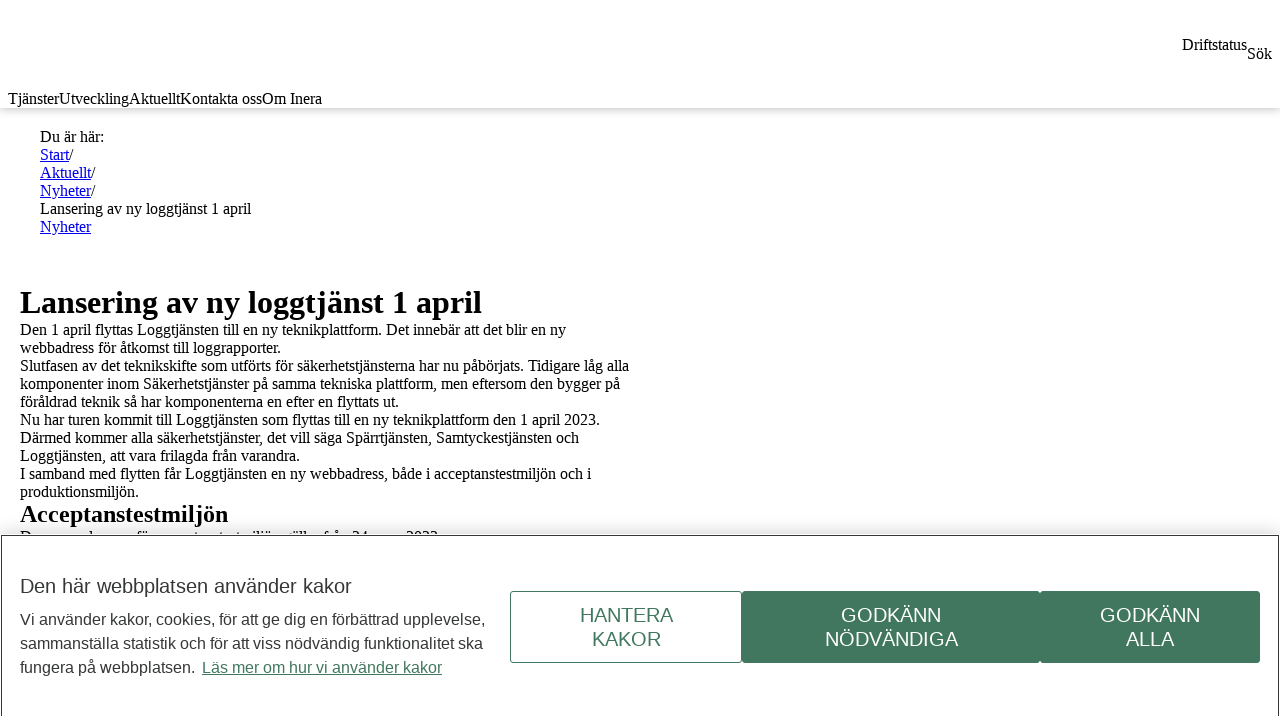

--- FILE ---
content_type: text/html; charset=utf-8
request_url: https://www.inera.se/aktuellt/nyheter/lansering-av-ny-loggtjanst-1-april/
body_size: 46715
content:


<!DOCTYPE html>
<html lang="sv" dir="ltr">

<head>
	<meta charset="utf-8" />
	<meta name="viewport" content="width=device-width, initial-scale=1.0" />
	<meta name="theme-color" content="#FFFFFF" />
	<title>Lansering av ny loggtj&#xE4;nst 1 april - Inera</title>
	<link rel="manifest" href="/manifest.json">
	<link rel="apple-touch-icon" sizes="57x57" href="/assets/favicons/favicon-inera-57.png" />
	<link rel="apple-touch-icon" sizes="114x114" href="/assets/favicons/favicon-inera-114.png" />
	<link rel="apple-touch-icon" sizes="72x72" href="/assets/favicons/favicon-inera-72.png" />
	<link rel="apple-touch-icon" sizes="144x144" href="/assets/favicons/favicon-inera-144.png" />
	<link rel="apple-touch-icon" sizes="60x60" href="/assets/favicons/favicon-inera-60.png" />
	<link rel="apple-touch-icon" sizes="120x120" href="/assets/favicons/favicon-inera-120.png" />
	<link rel="apple-touch-icon" sizes="76x76" href="/assets/favicons/favicon-inera-76.png" />
	<link rel="apple-touch-icon" sizes="152x152" href="/assets/favicons/favicon-inera-152.png" />
	<link rel="icon" type="image/png" href="/assets/favicons/favicon-inera-196.png" sizes="196x196" />
	<link rel="icon" type="image/png" href="/assets/favicons/favicon-inera-96.png" sizes="96x96" />
	<link rel="icon" type="image/png" href="/assets/favicons/favicon-inera-32.png" sizes="32x32" />
	<link rel="icon" type="image/png" href="/assets/favicons/favicon-inera-16.png" sizes="16x16" />
	<link rel="icon" type="image/png" href="/assets/favicons/favicon-inera-128.png" sizes="128x128" />
	<meta name="msapplication-TileColor" content="#FFFFFF" />
	<meta name="msapplication-TileImage" content="/assets/favicons/favicon-inera-144.png" />
	<meta name="msapplication-square70x70logo" content="/assets/favicons/favicon-inera-70.png" />
	<meta name="msapplication-square150x150logo" content="/assets/favicons/favicon-inera-150.png" />
	<meta name="msapplication-wide310x150logo" content="/assets/favicons/favicon-inera-310x150.png" />
	<meta name="msapplication-square310x310logo" content="/assets/favicons/favicon-inera-310.png" />

		<link rel="preload" as="style" href="/assets/preload.css">
		<link rel="stylesheet" href="/assets/preload.css" fetchpriority="high" />
				<link rel="stylesheet" href="/assets/article-page-BDkB4R9y.css" />
				<link rel="stylesheet" href="/assets/virtual_pwa-register-gaRk6Sh8.css" />
				<link rel="stylesheet" href="/assets/chapter-container-block-DKB72qPN.css" />
				<link rel="stylesheet" href="/assets/page-grid-layout-X-HyiSZW.css" />
				<link rel="stylesheet" href="/assets/description-list-block-DUwyun4q.css" />
				<link rel="stylesheet" href="/assets/search-link-list-block-B6jnOotW.css" />
				<link rel="stylesheet" href="/assets/image-block-DpZgVkCe.css" />
				<link rel="stylesheet" href="/assets/search-load-more-button-DRcLO-Yn.css" />
				<link rel="stylesheet" href="/assets/video-container-block-nvavdbro.css" />
				<link rel="stylesheet" href="/assets/article-header-DPM8my9Y.css" />
				<link rel="stylesheet" href="/assets/power-bi-block-CADTIE0D.css" />
				<link rel="stylesheet" href="/assets/link-collection-block-EVywTlSN.css" />
				<link rel="stylesheet" href="/assets/search-article-list-block-BYhQDDXQ.css" />
				<link rel="stylesheet" href="/assets/anchor-navigation-CwobrQIg.css" />
				<link rel="stylesheet" href="/assets/breadcrumbs-pOTdpjJC.css" />
				<link rel="stylesheet" href="/assets/local-navigation-DWCys67V.css" />
				<link rel="preload" as="font" type="font/woff2" href="/assets/open-sans-v20-latin-regular-B5w680Sh.woff2" crossorigin />
				<link rel="preload" as="font" type="font/woff2" href="/assets/poppins-v20-latin-600-zEkxB9Mr.woff2" crossorigin />
				<link rel="preload" as="font" type="font/woff2" href="/assets/poppins-Regular-rkqrbHHH.woff2" crossorigin />
				<link rel="preload" as="font" type="font/woff2" href="/assets/open-sans-v20-latin-300-DeNhQr1g.woff2" crossorigin />
				<link rel="preload" as="font" type="font/woff2" href="/assets/open-sans-v20-latin-700-I2siTApF.woff2" crossorigin />
		<link rel="stylesheet" href="/assets/entry-client-BnD0_7rF.css" />



    <meta property="og:title" content="Lansering av ny loggtj&#xE4;nst 1 april" />

    <meta property="og:type" content="article" />


    <meta property="og:url" content="https://www.inera.se/aktuellt/nyheter/lansering-av-ny-loggtjanst-1-april/" />

    <meta property="og:description" content="Den 1 april flyttas Loggtj&#xE4;nsten till en ny teknikplattform. Det inneb&#xE4;r att det blir en ny webbadress f&#xF6;r &#xE5;tkomst till loggrapporter." />

    <meta property="og:locale" content="sv" />

    <meta property="og:site_name" content="inera" />

    <link rel="canonical" href="https://www.inera.se/aktuellt/nyheter/lansering-av-ny-loggtjanst-1-april/" />
    <meta name="description" content="Den 1 april flyttas Loggtj&#xE4;nsten till en ny teknikplattform. Det inneb&#xE4;r att det blir en ny webbadress f&#xF6;r &#xE5;tkomst till loggrapporter.">


    <script nonce="mkap9BlS826x7RbMybatZQSugsMP0ERozx0AejT1VyI=">
dataLayer = [];

dataLayer.push({
  'pageType': "Artikelsida",
  'pageID': "12109",
  'theme': "",
  'categories': ["Säkerhetstjänster"],
});

var _mtm = window._mtm = window._mtm || [];
_mtm.push({ 'mtm.startTime': (new Date().getTime()), 'event': 'mtm.Start' });
var d = document, g = d.createElement('script'), s = d.getElementsByTagName('script')[0];
g.type = 'text/javascript'; g.async = true; g.src = '/static/js/pwttm.js'; s.parentNode.insertBefore(g, s);    </script>


    <script nonce="mkap9BlS826x7RbMybatZQSugsMP0ERozx0AejT1VyI=" src="/static/js/scripttemplates/otSDKStub.js" type="text/javascript" charset="UTF-8" data-document-language="true" data-domain-script="5bedbccd-5629-4513-baa7-3922ad636810" crossorigin="anonymous"></script>
    <script nonce="mkap9BlS826x7RbMybatZQSugsMP0ERozx0AejT1VyI=" type="text/javascript">function OptanonWrapper() { } </script>

		<script nonce="mkap9BlS826x7RbMybatZQSugsMP0ERozx0AejT1VyI=" type="module" src="/assets/entry-client-BHN5c0_h.js"></script>
	
</head>

<body>
	<div id="app" data-page-type-name="ArticlePage"><div><ul class="c-accessibility-nav"><li><a href="#content">Till sidans huvudinnehåll</a></li></ul><div class="ids ids-content ids-typography"><div class="header"><header class="ids-header-inera"><div class="ids-header-inera__inner"><a aria-label="Gå till startsidan för Inera.se" href="/"><span class="ids-icon-inera ids-icon--inera-logo ids-icon--color-preset-2"></span></a><div class="ids-header-inera__items"><div class="ids-header-inera-item ids-header-inera-item--mobile"><a href="/driftstatus/" aria-label="Driftstatus"></a><div aria-hidden="true" class="ids-header-inera-item__icon"><span class="ids-icon-desktop ids-icon--color-preset-2"></span></div><div class="ids-header-inera-item__text">Driftstatus</div></div><div class="ids-header-inera-item ids-header-inera-item--mobile"><button aria-label="Sök"></button><div aria-hidden="true" class="ids-header-inera-item__icon"><span class="ids-icon-search ids-icon--color-preset-2"></span></div><div class="ids-header-inera-item__text">Sök</div></div></div></div><nav class="ids-header-inera-nav" aria-label="Huvudmeny"><div class="ids-header-inera-nav__nav-items"><div class="ids-header-inera-nav-item"><button class="ids-header-inera-nav-item__button">Tjänster</button></div><div class="ids-header-inera-nav-item"><button class="ids-header-inera-nav-item__button">Utveckling</button></div><div class="ids-header-inera-nav-item"><button class="ids-header-inera-nav-item__button ids-header-inera-nav-item__button--active">Aktuellt</button></div><div class="ids-header-inera-nav-item"><button class="ids-header-inera-nav-item__button">Kontakta oss</button></div><div class="ids-header-inera-nav-item"><button class="ids-header-inera-nav-item__button">Om Inera</button></div></div></nav></header></div><div class="main-wrapper"><div class="layout--articlepage layout-width--wide layout-center" style="--page-content-margin-right:auto;--page-content-margin-left:auto;--page-content-margin-right-desktop:auto;--page-content-margin-left-desktop:auto"><div class="layout--articlepage layout-width--wide" style="--page-content-padding-right:1.25rem;--page-content-padding-left:1.25rem"><div class="c-breadcrumb"><nav aria-label="brödsmulor" aria-describedby="breadcrumb-label" class="ids-breadcrumbs" lang="sv"><ol class="ids-breadcrumbs__desktop"><li id="breadcrumb-label" class="ids-breadcrumbs__lead">Du är här: </li><li class="ids-breadcrumbs__crumb"><a href="/">Start</a><span class="ids-breadcrumbs__crumb__separator" aria-hidden="true">/</span></li><li class="ids-breadcrumbs__crumb"><a href="/aktuellt/">Aktuellt</a><span class="ids-breadcrumbs__crumb__separator" aria-hidden="true">/</span></li><li class="ids-breadcrumbs__crumb"><a href="/aktuellt/nyheter/">Nyheter</a><span class="ids-breadcrumbs__crumb__separator" aria-hidden="true">/</span></li><li class="ids-breadcrumbs__crumb ids-breadcrumbs__crumb--current" aria-current="page">Lansering av ny loggtjänst 1 april</li></ol><ol class="ids-breadcrumbs__mobile"><li class="ids-breadcrumbs__mobile-links"><span class="ids-breadcrumbs__icon"></span><a class="ids-breadcrumbs__mobile-link" href="/aktuellt/nyheter/">Nyheter</a></li></ol></nav></div></div><main class="main"><div class="page-grid-layout grid-flow--row grid-flow-desktop grid-justify-content-desktop" style="--grid-gap:2rem;--grid-gap-desktop:2.5rem 5rem;--grid-flow-desktop:column;--grid-justify-content-desktop:end"><div class="layout--articlepage layout-width--medium no-margin" style="--page-content-padding-right:0px;--page-content-padding-left:0px;--page-content-padding-right-desktop:0px;--page-content-padding-left-desktop:0px"><div class="article-main-content"><div class="page-grid-layout grid-flow--row" id="content"><div class="page-grid-layout grid-flow--row grid-justify-desktop" style="--grid-gap:0;--grid-gap-desktop:0;--grid-justify-desktop:end"><div class="layout--articlepage layout-width--standard no-margin" style="--page-content-padding-top:0px;--page-content-padding-right:1.25rem;--page-content-padding-left:1.25rem;--page-content-padding-right-desktop:0px;--page-content-padding-left-desktop:0px"><div class="layout--articlepage layout-width--standard no-padding no-margin"><header class="c-articleheader c-articleheader--article-page c-articleheader--has-subject"><div class="c-articleheader__inner-container"><h1 class="ids-heading-xxl c-articleheader__heading" data-print-sidebar-title="Rubrik">Lansering av ny loggtjänst 1 april</h1><p class="ids-preamble" data-print-sidebar-title="Inledning">Den 1 april flyttas Loggtjänsten till en ny teknikplattform. Det innebär att det blir en ny webbadress för åtkomst till loggrapporter.</p></div></header></div></div></div><div class="layout--articlepage layout-width--medium no-margin" style="--page-content-padding-right:0px;--page-content-padding-left:0px;--page-content-padding-right-desktop:0px;--page-content-padding-left-desktop:0px"><div class="page-grid-layout grid-flow--row grid-justify--start grid-justify-desktop" style="--grid-gap:0;--grid-gap-desktop:2.5rem;--grid-justify-desktop:end"><div class="layout--chapterblock layout--articlepage block-width--standard block-height--standard"><div id="section-12111" data-print-sidebar-title="" class=""><div class="c-chapter"><div class="c-chapter__content-container"><div class="ids-body"><div class="c-chapter__content-container--inner-text"><div><p>Slutfasen av det teknikskifte som utf&ouml;rts f&ouml;r s&auml;kerhetstj&auml;nsterna har nu p&aring;b&ouml;rjats. Tidigare l&aring;g alla komponenter inom S&auml;kerhetstj&auml;nster p&aring; samma tekniska plattform, men eftersom den bygger p&aring; f&ouml;r&aring;ldrad teknik s&aring; har komponenterna en efter en flyttats ut.</p>
<p>Nu har turen kommit till Loggtj&auml;nsten som flyttas till en ny teknikplattform den 1 april 2023. D&auml;rmed kommer alla s&auml;kerhetstj&auml;nster, det vill s&auml;ga Sp&auml;rrtj&auml;nsten, Samtyckestj&auml;nsten och Loggtj&auml;nsten, att vara frilagda fr&aring;n varandra.</p>
<p>I samband med flytten f&aring;r Loggtj&auml;nsten en ny webbadress, b&aring;de i acceptanstestmilj&ouml;n och i produktionsmilj&ouml;n.</p></div></div></div></div></div></div></div><div class="layout--chapterblock layout--articlepage block-width--standard block-height--standard"><div id="section-12112" data-print-sidebar-title="Acceptanstestmiljön" class=""><h2 class="ids-heading-l">Acceptanstestmiljön</h2><div class="c-chapter"><div class="c-chapter__content-container"><div class="ids-body"><div class="c-chapter__content-container--inner-text"><div><p>Den nya adressen f&ouml;r acceptanstestmilj&ouml;n g&auml;ller fr&aring;n 24 mars 2023.</p>
<table>
<thead>
<tr>
<th scope="col">Befintliga adresser</th>
<th scope="col">Ny adress</th>
</tr>
</thead>
<tbody>
<tr>
<td>
<p><a href="https://acctest.sakerhetstjanst.sjunet.org/">https://acctest.sakerhetstjanst.sjunet.org</a></p>
<p><a href="https://acctest.sakerhetstjanst.inera.se/">https://acctest.sakerhetstjanst.inera.se</a>&nbsp;&nbsp;</p>
</td>
<td><a href="https://loggtjanst.ineratest.org">https://loggtjanst.ineratest.org</a></td>
</tr>
</tbody>
</table></div></div></div></div></div></div></div><div class="layout--chapterblock layout--articlepage block-width--standard block-height--standard"><div id="section-12113" data-print-sidebar-title="Produktionsmiljön" class=""><h2 class="ids-heading-l">Produktionsmiljön</h2><div class="c-chapter"><div class="c-chapter__content-container"><div class="ids-body"><div class="c-chapter__content-container--inner-text"><div><p>Den nya adressen f&ouml;r produktionsmilj&ouml;n g&auml;ller fr&aring;n 1 april 2023.</p>
<table>
<thead>
<tr>
<th scope="col">Befintliga adresser</th>
<th scope="col">Ny adress</th>
</tr>
</thead>
<tbody>
<tr>
<td>
<p><a href="https://sakerhetstjanst.sjunet.org/">https://sakerhetstjanst.sjunet.org</a></p>
<p><a href="https://sakerhetstjanst.inera.se/">https://sakerhetstjanst.inera.se</a></p>
</td>
<td><a href="https://loggtjanst.inera.se">https://loggtjanst.inera.se</a></td>
</tr>
</tbody>
</table>
<p>Under drifts&auml;ttningen den 1 april s&aring; kommer Loggtj&auml;nsten vara otillg&auml;nglig under n&aring;gra timmar.</p></div></div></div></div></div></div></div><div class="layout--linkcollectionblock layout--articlepage block-width--standard block-height--standard"><div class="c-linklist c-linklist--block" data-linklist="link-list-container" data-is-member-of-chapter-container="false"><hr aria-hidden="true" class="ids-divider c-linklist__divider--short"/><ul role="list" class="c-linklist__list"></ul></div></div></div></div></div></div><div class="layout--articlepage layout-width--medium no-margin" style="--page-content-padding-right:1.25rem;--page-content-padding-left:1.25rem;--page-content-padding-right-desktop:0px;--page-content-padding-left-desktop:0px"><div class="page-grid-layout grid-flow--row grid-justify--start grid-justify-desktop" style="--grid-justify-desktop:end"><div class="layout--articlepage layout-width--standard no-padding"><div class="c-share-panel show-for-large"><hr aria-hidden="true" class="ids-divider undefined"/><div class="c-share-panel__inner"><h2 class="ids-heading-s">Tipsa &amp; dela artikeln</h2><ul class="c-share-panel__list"><li class="c-share-panel__list__item"><button class="ids-button ids-button--icon" data-event-category="novalue" data-event-action="Dela via mejl" data-event-value="novalue" data-event-name="Dela via mejl"><span class="ids-icon-e-mail ids-icon--color-preset-4 ids-icon--m"></span><span class="show-for-sr">Dela via mejl</span></button></li><li class="c-share-panel__list__item"><button class="ids-button ids-button--icon" data-event-category="novalue" data-event-action="Kopiera länk" data-event-value="novalue" data-event-name="Kopiera länk"><span class="ids-icon-copy-link ids-icon--color-preset-4 ids-icon--m"></span><span class="show-for-sr">Kopiera länk</span></button></li><li class="c-share-panel__list__item"><button class="ids-button ids-button--icon" data-event-category="novalue" data-event-action="Skriv ut sidan" data-event-value="novalue" data-event-name="Skriv ut sidan"><span class="ids-icon-print ids-icon--color-preset-4 ids-icon--m"></span><span class="show-for-sr">Skriv ut sidan</span></button></li></ul></div><hr aria-hidden="true" class="ids-divider undefined"/></div><div class="c-articlefooter"><footer class="c-articlefooter"><dl class="ids-description-list" data-print-sidebar-title="" data-print-sidebar-title-region=""><div class="medium-4"><dt class="ids-description-list__term">Senast uppdaterad<!-- -->:</dt></div><div class="medium-8"><dd class="ids-description-list__description">2023-03-18</dd></div></dl></footer></div></div></div></div></div><div class="layout--articlepage layout-width--narrow no-padding"></div></div><div class="layout--articlepage layout-width--full" style="--page-content-margin-top:4rem;--page-content-padding-right:1.25rem;--page-content-padding-left:1.25rem;--page-content-padding-right-desktop:0px;--page-content-padding-left-desktop:0px"></div></main></div><a role="button" tabindex="-1" href="#" class="ids-button c-scroll-to-top ids-button--fab"><span class="ids-icon-arrow-up"></span><span class="show-for-sr">Till toppen av sidan</span></a></div><footer class="ids-footer-inera"><div class="ids-footer-inera__inner-wrapper"><div class="ids-footer-inera__inner"><div class="ids-footer-inera__headline-row"><h1 class="ids-footer-inera__headline">Inera</h1></div><div class="ids-footer-inera__content"><div class="ids-footer-inera__text"><div><p>Inera &auml;r ett digitaliseringsbolag som bidrar till att utveckla v&auml;lf&auml;rden.&nbsp;</p></div></div><div class="ids-footer-inera__link-col"><ul><li><a href="/om-inera/" class="ids-icon-arrow-link ids-link--start-icon ids-link ids-link--block ids-link--light ">Om Inera</a></li><li><a href="/om-inera/jobba-hos-oss/" class="ids-icon-arrow-link ids-link--start-icon ids-link ids-link--block ids-link--light ">Jobba hos oss</a></li></ul></div><div class="ids-footer-inera__link-col"><ul><li><a href="/aktuellt/ineras-nyhetsbrev/" class="ids-icon-arrow-link ids-link--start-icon ids-link ids-link--block ids-link--light ">Ineras nyhetsbrev</a></li><li><a href="https://www.linkedin.com/company/inera-ab/" class="ids-icon-arrow-link ids-link--start-icon ids-link ids-link--block ids-link--light ">Inera på LinkedIn</a></li></ul></div><div class="ids-footer-inera__link-col"><ul><li><a href="/om-inera/for-media/" class="ids-icon-arrow-link ids-link--start-icon ids-link ids-link--block ids-link--light ">Press</a></li><li><a href="/kontakta-oss/" class="ids-icon-arrow-link ids-link--start-icon ids-link ids-link--block ids-link--light ">Kontakta oss</a></li></ul></div></div></div></div><div class="ids-footer-inera__sub-footer"><div class="ids-footer-inera__sub-footer-container"><div class="ids-footer-inera__sub-footer-row"><div class="ids-footer-inera__sub-footer-left"></div><div class="ids-footer-inera__sub-footer-right"><a class="ids-link ids-link--light" href="/om-webbplatsen/integritetspolicy/">Integritetspolicy</a><a class="ids-link ids-link--light" href="/om-webbplatsen/">Om webbplatsen</a><a class="ids-link ids-link--light" href="/om-webbplatsen/ineras-hantering-av-kakor/">Hantering av kakor</a><button id="ot-sdk-btn" class="ot-sdk-show-settings ids-link ids-link--light" type="button" aria-haspopup="dialog">Inställningar för kakor</button></div><div class="ids-footer-inera__mobile-menu"><nav class="ids-mobile-menu ids-mobile-menu--variation-2" aria-label="mobile-menu"><ul><li class="ids-mobile-menu-item"><div class="ids-mobile-menu-item__inner"><a href="">Om Inera</a><button class="ids-mobile-menu-item__expand-btn ids-mobile-menu-item__expand-btn--headline" aria-expanded="false"></button></div><ul class="ids-mobile-menu-item__sub-items"></ul></li><li class="ids-mobile-menu-item"><div class="ids-mobile-menu-item__inner"><a href="">Följ Inera</a><button class="ids-mobile-menu-item__expand-btn ids-mobile-menu-item__expand-btn--headline" aria-expanded="false"></button></div><ul class="ids-mobile-menu-item__sub-items"></ul></li><li class="ids-mobile-menu-item"><div class="ids-mobile-menu-item__inner"><a href="">Kontakta oss</a><button class="ids-mobile-menu-item__expand-btn ids-mobile-menu-item__expand-btn--headline" aria-expanded="false"></button></div><ul class="ids-mobile-menu-item__sub-items"></ul></li></ul></nav></div><div class="ids-footer-inera__mobile-links"><a class="ids-link ids-link--light ids-link--underlined" href="/om-webbplatsen/integritetspolicy/">Integritetspolicy</a><a class="ids-link ids-link--light ids-link--underlined" href="/om-webbplatsen/">Om webbplatsen</a><a class="ids-link ids-link--light ids-link--underlined" href="/om-webbplatsen/ineras-hantering-av-kakor/">Hantering av kakor</a><button id="ot-sdk-btn" class="ot-sdk-show-settings ids-link--light ids-link--underlined" type="button" aria-haspopup="dialog">Inställningar för kakor</button></div></div></div><div class="ids-footer-inera__sub-footer-mobile"><div class="ids-footer-inera__sub-mobile-text"></div></div></div></footer></div></div></div><script nonce="mkap9BlS826x7RbMybatZQSugsMP0ERozx0AejT1VyI=">
const props = {"pageState":{"breadcrumbs":{"breadcrumbs":[{"text":"Start","url":"/","currentPage":false},{"text":"Aktuellt","url":"/aktuellt/","currentPage":false},{"text":"Nyheter","url":"/aktuellt/nyheter/","currentPage":false},{"text":"Lansering av ny loggtjänst 1 april","url":"/aktuellt/nyheter/lansering-av-ny-loggtjanst-1-april/","currentPage":true}],"label":"Du är här: ","name":"brödsmulor"},"mainNavigation":[{"item":{"manualLinksLabel":null,"manualLinks":null,"heading":"Tjänster - översikt","hideChildrenInMobileMenu":false,"pageId":15,"text":"Tjänster","url":"/tjanster/","children":[{"pageId":28,"text":"Alla tjänster A-Ö","url":"/tjanster/alla-tjanster-a-o/","children":[{"pageId":12484,"text":"1177 direkt","url":"/tjanster/alla-tjanster-a-o/1177-direkt/","children":[],"isLeafNode":true},{"pageId":35,"text":"1177 egen provhantering","url":"/tjanster/alla-tjanster-a-o/1177-egen-provhantering/","children":[],"isLeafNode":true},{"pageId":7623,"text":"1177 formulärhantering","url":"/tjanster/alla-tjanster-a-o/1177-formularhantering/","children":[],"isLeafNode":true},{"pageId":19619,"text":"1177 för vårdpersonal","url":"/tjanster/alla-tjanster-a-o/1177-for-vardpersonal/","children":[],"isLeafNode":true},{"pageId":26066,"text":"1177 högkostnadsskydd","url":"/tjanster/alla-tjanster-a-o/1177-hogkostnadsskydd/","children":[],"isLeafNode":true},{"pageId":19196,"text":"1177 informationsportal","url":"/tjanster/alla-tjanster-a-o/1177-informationsportal/","children":[],"isLeafNode":true},{"pageId":4687,"text":"1177 inkorg","url":"/tjanster/alla-tjanster-a-o/1177-inkorg/","children":[],"isLeafNode":true},{"pageId":19202,"text":"1177 inloggningsportal","url":"/tjanster/alla-tjanster-a-o/1177-inloggningsportal/","children":[],"isLeafNode":true},{"pageId":1711,"text":"1177 intyg","url":"/tjanster/alla-tjanster-a-o/intygstjanster/1177-intyg/","children":[],"isLeafNode":true},{"pageId":24646,"text":"1177 journal","url":"/tjanster/alla-tjanster-a-o/1177-journal/","children":[],"isLeafNode":true},{"pageId":10476,"text":"1177 listning","url":"/tjanster/alla-tjanster-a-o/1177-listning/","children":[],"isLeafNode":true},{"pageId":31,"text":"1177 på telefon","url":"/tjanster/alla-tjanster-a-o/1177-pa-telefon/","children":[],"isLeafNode":true},{"pageId":23482,"text":"1177 rådgivningsstödet webb","url":"/tjanster/alla-tjanster-a-o/1177-radgivningsstodet-webb/","children":[],"isLeafNode":true},{"pageId":25948,"text":"1177 samtycken","url":"/tjanster/alla-tjanster-a-o/1177-samtycken/","children":[],"isLeafNode":true},{"pageId":58,"text":"1177 stöd och behandling","url":"/tjanster/alla-tjanster-a-o/stod-och-behandling/","children":[],"isLeafNode":true},{"pageId":28122,"text":"1177 symtombedömning och hänvisning","url":"/tjanster/alla-tjanster-a-o/1177-symtombedomning-och-hanvisning/","children":[],"isLeafNode":true},{"pageId":15493,"text":"1177 tidbokning","url":"/tjanster/alla-tjanster-a-o/1177-tidbokning/","children":[],"isLeafNode":true},{"pageId":17681,"text":"Autentiseringstjänst SITHS","url":"/tjanster/alla-tjanster-a-o/autentiseringstjanst-siths/","children":[],"isLeafNode":true},{"pageId":36,"text":"Eira","url":"/tjanster/alla-tjanster-a-o/eira/","children":[],"isLeafNode":true},{"pageId":34,"text":"E-klient","url":"/tjanster/alla-tjanster-a-o/e-klient/","children":[],"isLeafNode":true},{"pageId":37,"text":"Elektronisk remiss","url":"/tjanster/alla-tjanster-a-o/elektronisk-remiss/","children":[],"isLeafNode":true},{"pageId":38,"text":"Födelseanmälan","url":"/tjanster/alla-tjanster-a-o/fodelseanmalan/","children":[],"isLeafNode":true},{"pageId":23573,"text":"Hjälpmedelstjänsten","url":"/tjanster/alla-tjanster-a-o/hjalpmedelstjansten/","children":[],"isLeafNode":true},{"pageId":40,"text":"Identifieringstjänst SITHS","url":"/tjanster/alla-tjanster-a-o/siths-identifieringstjanst/","children":[],"isLeafNode":true},{"pageId":24596,"text":"Infektionsverktyget","url":"/tjanster/alla-tjanster-a-o/infektionsverktyget/","children":[],"isLeafNode":true},{"pageId":42,"text":"Informationsutlämning till kvalitetsregister","url":"/tjanster/alla-tjanster-a-o/informationsutlamning-till-kvalitetsregister/","children":[],"isLeafNode":true},{"pageId":1737,"text":"Intygsstatistik","url":"/tjanster/alla-tjanster-a-o/intygstjanster/intygsstatistik/","children":[],"isLeafNode":true},{"pageId":91,"text":"Intygstjänster","url":"/tjanster/alla-tjanster-a-o/intygstjanster/","children":[{"pageId":44,"text":"Intygstjänster","url":"/tjanster/alla-tjanster-a-o/intygstjanster/intygstjanster/","children":[],"isLeafNode":true},{"pageId":70,"text":"Webcert","url":"/tjanster/alla-tjanster-a-o/intygstjanster/webcert/","children":[],"isLeafNode":true},{"pageId":43,"text":"Intygsstatistik","url":"/tjanster/alla-tjanster-a-o/intygstjanster/intygsstatistik/","children":[],"isLeafNode":true},{"pageId":47,"text":"1177 intyg","url":"/tjanster/alla-tjanster-a-o/intygstjanster/1177-intyg/","children":[],"isLeafNode":true},{"pageId":52,"text":"Rehabstöd","url":"/tjanster/alla-tjanster-a-o/intygstjanster/rehabstod/","children":[],"isLeafNode":true}]},{"pageId":26116,"text":"Katalogtjänst HSA","url":"/tjanster/alla-tjanster-a-o/katalogtjanst-hsa/","children":[],"isLeafNode":true},{"pageId":25836,"text":"Legitimeringstjänst IdP för medarbetare","url":"/tjanster/alla-tjanster-a-o/legitimeringstjanst-idp-for-medarbetare/","children":[],"isLeafNode":true},{"pageId":17728,"text":"Legitimeringstjänst Lokal IdP för medarbetare","url":"/tjanster/alla-tjanster-a-o/legitimeringstjanst-lokal-idp-for-medarbetare/","children":[],"isLeafNode":true},{"pageId":49,"text":"Nitha - it-stöd för händelseanalys","url":"/tjanster/alla-tjanster-a-o/nitha---it-stod-for-handelseanalys/","children":[],"isLeafNode":true},{"pageId":48,"text":"NPÖ - Nationell patientöversikt","url":"/tjanster/alla-tjanster-a-o/npo---nationell-patientoversikt/","children":[],"isLeafNode":true},{"pageId":50,"text":"Pascal","url":"/tjanster/alla-tjanster-a-o/pascal/","children":[],"isLeafNode":true},{"pageId":51,"text":"Personuppgiftstjänsten","url":"/tjanster/alla-tjanster-a-o/personuppgiftstjansten/","children":[],"isLeafNode":true},{"pageId":1738,"text":"Rehabstöd","url":"/tjanster/alla-tjanster-a-o/intygstjanster/rehabstod/","children":[],"isLeafNode":true},{"pageId":53,"text":"Rikshandboken i barnhälsovård","url":"/tjanster/alla-tjanster-a-o/rikshandboken-i-barnhalsovard/","children":[],"isLeafNode":true},{"pageId":60,"text":"Sil - Svenska informationstjänster för läkemedel","url":"/tjanster/alla-tjanster-a-o/sil---svenska-informationstjanster-for-lakemedel/","children":[],"isLeafNode":true},{"pageId":57,"text":"Sjunet","url":"/tjanster/alla-tjanster-a-o/sjunet/","children":[],"isLeafNode":true},{"pageId":9379,"text":"Statistiktjänsten","url":"/tjanster/alla-tjanster-a-o/statistiktjansten/","children":[],"isLeafNode":true},{"pageId":61,"text":"Svevac","url":"/tjanster/alla-tjanster-a-o/svevac/","children":[],"isLeafNode":true},{"pageId":62,"text":"Säkerhetstjänster","url":"/tjanster/alla-tjanster-a-o/sakerhetstjanster/","children":[],"isLeafNode":true},{"pageId":18220,"text":"Terminologitjänsten","url":"/tjanster/alla-tjanster-a-o/terminologitjansten/","children":[],"isLeafNode":true},{"pageId":2960,"text":"Test och kvalitetssäkring","url":"/tjanster/stod-i-teknisk-anslutning/test-och-kvalitetssakring/","children":[],"isLeafNode":true},{"pageId":64,"text":"UMO","url":"/tjanster/alla-tjanster-a-o/umo/","children":[],"isLeafNode":true},{"pageId":6552,"text":"Underskriftstjänsten","url":"/tjanster/alla-tjanster-a-o/underskriftstjansten/","children":[],"isLeafNode":true},{"pageId":65,"text":"Utbudstjänsten","url":"/tjanster/alla-tjanster-a-o/utbudstjansten/","children":[],"isLeafNode":true},{"pageId":66,"text":"Utomlänsfakturering","url":"/tjanster/alla-tjanster-a-o/utomlansfakturering/","children":[],"isLeafNode":true},{"pageId":1736,"text":"Webcert","url":"/tjanster/alla-tjanster-a-o/intygstjanster/webcert/","children":[],"isLeafNode":true},{"pageId":1937,"text":"Video- och distansmöte","url":"/tjanster/alla-tjanster-a-o/video--och-distansmote/","children":[{"pageId":1940,"text":"Om Video- och distansmöte","url":"/tjanster/alla-tjanster-a-o/video--och-distansmote/om-video--och-distansmote/","children":[],"isLeafNode":true},{"pageId":1935,"text":"Flerpartsmöte","url":"/tjanster/alla-tjanster-a-o/video--och-distansmote/flerpartsmote/","children":[],"isLeafNode":true},{"pageId":67,"text":"Videoinfrastruktur","url":"/tjanster/alla-tjanster-a-o/video--och-distansmote/videoinfrastruktur/","children":[],"isLeafNode":true}]},{"pageId":68,"text":"Vårdhandboken","url":"/tjanster/alla-tjanster-a-o/vardhandboken/","children":[],"isLeafNode":true},{"pageId":71,"text":"Youmo","url":"/tjanster/alla-tjanster-a-o/youmo/","children":[],"isLeafNode":true},{"pageId":4983,"text":"Öppen testmiljö","url":"/tjanster/stod-i-teknisk-anslutning/oppen-testmiljo/","children":[],"isLeafNode":true}]},{"pageId":82,"text":"1177","url":"/tjanster/1177/","children":[{"pageId":112,"text":"Om 1177 - ägare, varumärket och principer","url":"/tjanster/1177/om-1177/","children":[],"isLeafNode":true},{"pageId":13841,"text":"Målbilder för 1177","url":"/tjanster/1177/malbild-for-1177/","children":[],"isLeafNode":true},{"pageId":19368,"text":"Tjänster inom 1177","url":"/tjanster/1177/tjanster-inom-1177/","children":[],"isLeafNode":true}]},{"pageId":17453,"text":"Arkitektur och infrastruktur","url":"/tjanster/arkitektur-och-digital-infrastruktur/","children":[{"pageId":113,"text":"Så arbetar Inera med arkitektur","url":"/tjanster/arkitektur-och-digital-infrastruktur/sa-arbetar-inera-med-arkitektur/","children":[],"isLeafNode":true},{"pageId":15699,"text":"Kort om Ineras digitala infrastruktur för välfärden","url":"/tjanster/arkitektur-och-digital-infrastruktur/kort-om-ineras-digitala-infrastruktur-for-valfarden/","children":[],"isLeafNode":true},{"pageId":118,"text":"Nationella tjänsteplattformen","url":"/tjanster/arkitektur-och-digital-infrastruktur/nationella-tjansteplattformen/","children":[],"isLeafNode":true},{"pageId":119,"text":"Identitet- och åtkomsthantering","url":"/tjanster/arkitektur-och-digital-infrastruktur/identitet--och-atkomsthantering/","children":[],"isLeafNode":true},{"pageId":23971,"text":"Europeiska hälsodataområdet, EHDS","url":"/tjanster/arkitektur-och-digital-infrastruktur/europeiska-halsodataomradet-ehds/","children":[{"pageId":24217,"text":"Frågor och svar om EHDS","url":"/tjanster/arkitektur-och-digital-infrastruktur/europeiska-halsodataomradet-ehds/fragor-och-svar-om-ehds/","children":[],"isLeafNode":true}]}]},{"pageId":97,"text":"Stöd i teknisk anslutning","url":"/tjanster/stod-i-teknisk-anslutning/","children":[{"pageId":122,"text":"Anslut via agent","url":"/tjanster/stod-i-teknisk-anslutning/anslut-via-agent/","children":[],"isLeafNode":true},{"pageId":63,"text":"Test och kvalitetssäkring","url":"/tjanster/stod-i-teknisk-anslutning/test-och-kvalitetssakring/","children":[],"isLeafNode":true},{"pageId":4903,"text":"Öppen testmiljö","url":"/tjanster/stod-i-teknisk-anslutning/oppen-testmiljo/","children":[],"isLeafNode":true},{"pageId":20736,"text":"Tjänstekontrakt","url":"/tjanster/stod-i-teknisk-anslutning/tjanstekontrakt/","children":[{"pageId":20751,"text":"Aktuella tjänstekontrakt Nationell patientöversikt","url":"/tjanster/stod-i-teknisk-anslutning/tjanstekontrakt/aktuella-tjanstekontrakt-nationell-patientoversikt/","children":[],"isLeafNode":true},{"pageId":20754,"text":"Aktuella tjänstekontrakt 1177 journal","url":"/tjanster/stod-i-teknisk-anslutning/tjanstekontrakt/aktuella-tjanstekontrakt-1177-journal/","children":[],"isLeafNode":true},{"pageId":20755,"text":"Aktuella tjänstekontrakt Informationsutlämning till kvalitetsregister","url":"/tjanster/stod-i-teknisk-anslutning/tjanstekontrakt/aktuella-tjanstekontrakt-informationsutlamning-till-kvalitetsregister/","children":[],"isLeafNode":true},{"pageId":20771,"text":"Tjänstekontrakt som delas av flera tjänster","url":"/tjanster/stod-i-teknisk-anslutning/tjanstekontrakt/detaljerad-vy-tjanstekontrakt/","children":[],"isLeafNode":true}]}]},{"pageId":94,"text":"Priser för Ineras tjänster","url":"/tjanster/priser-for-ineras-tjanster/","children":[],"isLeafNode":true},{"pageId":2639,"text":"Statistik för Ineras tjänster","url":"/tjanster/statistik-for-ineras-tjanster/","children":[{"pageId":3766,"text":"Organisationsstatistik","url":"/tjanster/statistik-for-ineras-tjanster/Organisationsstatistik/","children":[{"pageId":3767,"text":"Regionala jämförelser","url":"/tjanster/statistik-for-ineras-tjanster/Organisationsstatistik/regionala-jamforelser/","children":[],"isLeafNode":true},{"pageId":3768,"text":"Invånartjänster","url":"/tjanster/statistik-for-ineras-tjanster/Organisationsstatistik/Invanartjanster/","children":[],"isLeafNode":true},{"pageId":3776,"text":"Verksamhetstjänster","url":"/tjanster/statistik-for-ineras-tjanster/Organisationsstatistik/verksamhetstjanster/","children":[],"isLeafNode":true},{"pageId":3779,"text":"Anslutning","url":"/tjanster/statistik-for-ineras-tjanster/Organisationsstatistik/anslutning/","children":[],"isLeafNode":true},{"pageId":5721,"text":"Förklaringar","url":"/tjanster/statistik-for-ineras-tjanster/Organisationsstatistik/forklaringar/","children":[],"isLeafNode":true}]},{"pageId":4215,"text":"Statistik för 1177 egen provhantering","url":"/tjanster/statistik-for-ineras-tjanster/statistik-for-1177-egen-provhantering/","children":[{"pageId":4216,"text":"Översikt","url":"/tjanster/statistik-for-ineras-tjanster/statistik-for-1177-egen-provhantering/oversikt/","children":[],"isLeafNode":true},{"pageId":6375,"text":"Förklaringar","url":"/tjanster/statistik-for-ineras-tjanster/statistik-for-1177-egen-provhantering/forklaringar/","children":[],"isLeafNode":true}]},{"pageId":3674,"text":"Statistik för 1177 formulärhantering","url":"/tjanster/statistik-for-ineras-tjanster/statistik-for-1177-formularhantering/","children":[{"pageId":3677,"text":"Översikt","url":"/tjanster/statistik-for-ineras-tjanster/statistik-for-1177-formularhantering/oversikt/","children":[],"isLeafNode":true},{"pageId":6384,"text":"Förklaringar","url":"/tjanster/statistik-for-ineras-tjanster/statistik-for-1177-formularhantering/forklaringar/","children":[],"isLeafNode":true}]},{"pageId":19919,"text":"Statistik för 1177 för vårdpersonal","url":"/tjanster/statistik-for-ineras-tjanster/statistik-for-1177-for-vardpersonal/","children":[{"pageId":19922,"text":"Översikt","url":"/tjanster/statistik-for-ineras-tjanster/statistik-for-1177-for-vardpersonal/oversikt/","children":[],"isLeafNode":true},{"pageId":19925,"text":"Användarbeteende","url":"/tjanster/statistik-for-ineras-tjanster/statistik-for-1177-for-vardpersonal/anvandarbeteende/","children":[],"isLeafNode":true},{"pageId":19928,"text":"Förklaringar","url":"/tjanster/statistik-for-ineras-tjanster/statistik-for-1177-for-vardpersonal/forklaringar/","children":[],"isLeafNode":true}]},{"pageId":2646,"text":"Statistik för 1177 informationsportal","url":"/tjanster/statistik-for-ineras-tjanster/statistik-for-1177-informationsportal/","children":[{"pageId":2969,"text":"Översikt","url":"/tjanster/statistik-for-ineras-tjanster/statistik-for-1177-informationsportal/oversikt/","children":[],"isLeafNode":true},{"pageId":2973,"text":"Användarbeteende","url":"/tjanster/statistik-for-ineras-tjanster/statistik-for-1177-informationsportal/anvandarbeteende/","children":[],"isLeafNode":true},{"pageId":2975,"text":"Kontaktkort","url":"/tjanster/statistik-for-ineras-tjanster/statistik-for-1177-informationsportal/kontaktkort/","children":[],"isLeafNode":true},{"pageId":5727,"text":"Förklaringar","url":"/tjanster/statistik-for-ineras-tjanster/statistik-for-1177-informationsportal/forklaringar/","children":[],"isLeafNode":true}]},{"pageId":16325,"text":"Statistik för 1177 inkorg","url":"/tjanster/statistik-for-ineras-tjanster/statistik-for-1177-inkorg/","children":[{"pageId":16326,"text":"Översikt","url":"/tjanster/statistik-for-ineras-tjanster/statistik-for-1177-inkorg/oversikt/","children":[],"isLeafNode":true},{"pageId":16327,"text":"Förklaringar","url":"/tjanster/statistik-for-ineras-tjanster/statistik-for-1177-inkorg/forklaringar/","children":[],"isLeafNode":true}]},{"pageId":2649,"text":"Statistik för 1177 inloggningsportal","url":"/tjanster/statistik-for-ineras-tjanster/statistik-for-1177-inloggningsportal/","children":[{"pageId":2999,"text":"Invånare","url":"/tjanster/statistik-for-ineras-tjanster/statistik-for-1177-inloggningsportal/invanare/","children":[],"isLeafNode":true},{"pageId":3000,"text":"Vårdpersonal","url":"/tjanster/statistik-for-ineras-tjanster/statistik-for-1177-inloggningsportal/vardpersonal/","children":[],"isLeafNode":true},{"pageId":3001,"text":"Ärenden","url":"/tjanster/statistik-for-ineras-tjanster/statistik-for-1177-inloggningsportal/arenden/","children":[],"isLeafNode":true},{"pageId":3002,"text":"Mottagning","url":"/tjanster/statistik-for-ineras-tjanster/statistik-for-1177-inloggningsportal/mottagning/","children":[],"isLeafNode":true},{"pageId":6372,"text":"Förklaringar","url":"/tjanster/statistik-for-ineras-tjanster/statistik-for-1177-inloggningsportal/forklaringar/","children":[],"isLeafNode":true}]},{"pageId":2656,"text":"Statistik för 1177 journal","url":"/tjanster/statistik-for-ineras-tjanster/statistik-for-1177-journal/","children":[{"pageId":3008,"text":"Översikt","url":"/tjanster/statistik-for-ineras-tjanster/statistik-for-1177-journal/oversikt/","children":[],"isLeafNode":true},{"pageId":3009,"text":"Aktivitet","url":"/tjanster/statistik-for-ineras-tjanster/statistik-for-1177-journal/aktivitet/","children":[],"isLeafNode":true},{"pageId":3010,"text":"Invånare","url":"/tjanster/statistik-for-ineras-tjanster/statistik-for-1177-journal/invanare/","children":[],"isLeafNode":true},{"pageId":6387,"text":"Förklaringar","url":"/tjanster/statistik-for-ineras-tjanster/statistik-for-1177-journal/forklaringar/","children":[],"isLeafNode":true}]},{"pageId":18663,"text":"Statistik för 1177 listning","url":"/tjanster/statistik-for-ineras-tjanster/statistik-for-1177-listning/","children":[{"pageId":18666,"text":"Översikt","url":"/tjanster/statistik-for-ineras-tjanster/statistik-for-1177-listning/oversikt/","children":[],"isLeafNode":true},{"pageId":18669,"text":"Förklaringar","url":"/tjanster/statistik-for-ineras-tjanster/statistik-for-1177-listning/forklaringar/","children":[],"isLeafNode":true}]},{"pageId":2643,"text":"Statistik för 1177 på telefon","url":"/tjanster/statistik-for-ineras-tjanster/statistik-for-1177-pa-telefon/","children":[{"pageId":2903,"text":"Översikt antal samtal","url":"/tjanster/statistik-for-ineras-tjanster/statistik-for-1177-pa-telefon/oversikt-antal-samtal/","children":[],"isLeafNode":true},{"pageId":2911,"text":"Kö- och samtalstider","url":"/tjanster/statistik-for-ineras-tjanster/statistik-for-1177-pa-telefon/ko--och-samtalstider/","children":[],"isLeafNode":true},{"pageId":5724,"text":"Förklaringar","url":"/tjanster/statistik-for-ineras-tjanster/statistik-for-1177-pa-telefon/forklaringar/","children":[],"isLeafNode":true}]},{"pageId":13756,"text":"Statistik för 1177 rådgivningsstödet webb","url":"/tjanster/statistik-for-ineras-tjanster/statistik-for-1177-radgivningsstodet-webb/","children":[{"pageId":13759,"text":"Översikt","url":"/tjanster/statistik-for-ineras-tjanster/statistik-for-1177-radgivningsstodet-webb/oversikt/","children":[],"isLeafNode":true},{"pageId":13880,"text":"Förklaringar","url":"/tjanster/statistik-for-ineras-tjanster/statistik-for-1177-radgivningsstodet-webb/forklaringar/","children":[],"isLeafNode":true}]},{"pageId":2674,"text":"Statistik för 1177 stöd och behandling","url":"/tjanster/statistik-for-ineras-tjanster/statistik-for-1177-stod-och-behandling/","children":[{"pageId":3033,"text":"Översikt","url":"/tjanster/statistik-for-ineras-tjanster/statistik-for-1177-stod-och-behandling/oversikt/","children":[],"isLeafNode":true},{"pageId":3034,"text":"Invånare","url":"/tjanster/statistik-for-ineras-tjanster/statistik-for-1177-stod-och-behandling/invanare/","children":[],"isLeafNode":true},{"pageId":6406,"text":"Förklaringar","url":"/tjanster/statistik-for-ineras-tjanster/statistik-for-1177-stod-och-behandling/forklaringar/","children":[],"isLeafNode":true}]},{"pageId":24333,"text":"Statistik för 1177 symtombedömning och hänvisning","url":"/tjanster/statistik-for-ineras-tjanster/statistik-for-1177-symtombedomning-och-hanvisning/","children":[{"pageId":24334,"text":"Möten","url":"/tjanster/statistik-for-ineras-tjanster/statistik-for-1177-symtombedomning-och-hanvisning/moten/","children":[],"isLeafNode":true},{"pageId":24339,"text":"Triage","url":"/tjanster/statistik-for-ineras-tjanster/statistik-for-1177-symtombedomning-och-hanvisning/triage/","children":[],"isLeafNode":true},{"pageId":24353,"text":"Förklaringar","url":"/tjanster/statistik-for-ineras-tjanster/statistik-for-1177-symtombedomning-och-hanvisning/forklaringar/","children":[],"isLeafNode":true}]},{"pageId":2683,"text":"Statistik för 1177 tidbokning","url":"/tjanster/statistik-for-ineras-tjanster/statistik-for-1177-tidbokning/","children":[{"pageId":19062,"text":"Översikt","url":"/tjanster/statistik-for-ineras-tjanster/statistik-for-1177-tidbokning/oversikt2/","children":[],"isLeafNode":true},{"pageId":3041,"text":"Historik 2017-2023","url":"/tjanster/statistik-for-ineras-tjanster/statistik-for-1177-tidbokning/historik-2017-2023/","children":[],"isLeafNode":true},{"pageId":5730,"text":"Förklaringar","url":"/tjanster/statistik-for-ineras-tjanster/statistik-for-1177-tidbokning/forklaringar/","children":[],"isLeafNode":true}]},{"pageId":2653,"text":"Statistik för Eira","url":"/tjanster/statistik-for-ineras-tjanster/statistik-for-eira/","children":[{"pageId":3005,"text":"Översikt","url":"/tjanster/statistik-for-ineras-tjanster/statistik-for-eira/oversikt/","children":[],"isLeafNode":true},{"pageId":6381,"text":"Förklaringar","url":"/tjanster/statistik-for-ineras-tjanster/statistik-for-eira/forklaringar/","children":[],"isLeafNode":true}]},{"pageId":9860,"text":"Statistik för Elektronisk remiss","url":"/tjanster/statistik-for-ineras-tjanster/statistik-for-elektronisk-remiss/","children":[{"pageId":9863,"text":"Översikt","url":"/tjanster/statistik-for-ineras-tjanster/statistik-for-elektronisk-remiss/oversikt/","children":[],"isLeafNode":true},{"pageId":9875,"text":"Förklaringar","url":"/tjanster/statistik-for-ineras-tjanster/statistik-for-elektronisk-remiss/forklaringar/","children":[],"isLeafNode":true}]},{"pageId":9866,"text":"Statistik för Informationsutlämning till kvalitetsregister","url":"/tjanster/statistik-for-ineras-tjanster/statistik-for-informationsutlamning-till-kvalitetsregister/","children":[{"pageId":9869,"text":"Översikt","url":"/tjanster/statistik-for-ineras-tjanster/statistik-for-informationsutlamning-till-kvalitetsregister/oversikt/","children":[],"isLeafNode":true},{"pageId":9878,"text":"Förklaringar","url":"/tjanster/statistik-for-ineras-tjanster/statistik-for-informationsutlamning-till-kvalitetsregister/forklaringar/","children":[],"isLeafNode":true}]},{"pageId":17672,"text":"Statistik för Legitimeringstjänst IdP för medarbetare","url":"/tjanster/statistik-for-ineras-tjanster/statistik-for-legitimeringstjanst-idp-for-medarbetare/","children":[{"pageId":17675,"text":"Inloggningar","url":"/tjanster/statistik-for-ineras-tjanster/statistik-for-legitimeringstjanst-idp-for-medarbetare/inloggningar/","children":[],"isLeafNode":true},{"pageId":17678,"text":"Förklaringar","url":"/tjanster/statistik-for-ineras-tjanster/statistik-for-legitimeringstjanst-idp-for-medarbetare/forklaringar/","children":[],"isLeafNode":true}]},{"pageId":2659,"text":"Statistik för Nationell patientöversikt","url":"/tjanster/statistik-for-ineras-tjanster/statistik-for-nationell-patientoversikt/","children":[{"pageId":3013,"text":"Översikt","url":"/tjanster/statistik-for-ineras-tjanster/statistik-for-nationell-patientoversikt/oversikt/","children":[],"isLeafNode":true},{"pageId":3014,"text":"Användare","url":"/tjanster/statistik-for-ineras-tjanster/statistik-for-nationell-patientoversikt/anvandare/","children":[],"isLeafNode":true},{"pageId":3017,"text":"Patienter","url":"/tjanster/statistik-for-ineras-tjanster/statistik-for-nationell-patientoversikt/patienter/","children":[],"isLeafNode":true},{"pageId":3018,"text":"Svarstider","url":"/tjanster/statistik-for-ineras-tjanster/statistik-for-nationell-patientoversikt/svarstider/","children":[],"isLeafNode":true},{"pageId":6393,"text":"Förklaringar","url":"/tjanster/statistik-for-ineras-tjanster/statistik-for-nationell-patientoversikt/forklaringar/","children":[],"isLeafNode":true}]},{"pageId":2662,"text":"Statistik för Nationella tjänsteplattformen","url":"/tjanster/statistik-for-ineras-tjanster/statistik-for-nationella-tjansteplattformen/","children":[{"pageId":3123,"text":"Översikt","url":"/tjanster/statistik-for-ineras-tjanster/statistik-for-nationella-tjansteplattformen/oversikt/","children":[],"isLeafNode":true},{"pageId":3126,"text":"Felkoder","url":"/tjanster/statistik-for-ineras-tjanster/statistik-for-nationella-tjansteplattformen/felkoder/","children":[],"isLeafNode":true},{"pageId":3129,"text":"Svarstider","url":"/tjanster/statistik-for-ineras-tjanster/statistik-for-nationella-tjansteplattformen/svarstider/","children":[],"isLeafNode":true},{"pageId":8184,"text":"Förklaringar","url":"/tjanster/statistik-for-ineras-tjanster/statistik-for-nationella-tjansteplattformen/forklaringar/","children":[],"isLeafNode":true}]},{"pageId":2665,"text":"Statistik för Nitha","url":"/tjanster/statistik-for-ineras-tjanster/statistik-for-nitha/","children":[{"pageId":3019,"text":"Analyser","url":"/tjanster/statistik-for-ineras-tjanster/statistik-for-nitha/analyser/","children":[],"isLeafNode":true},{"pageId":3020,"text":"Patienter","url":"/tjanster/statistik-for-ineras-tjanster/statistik-for-nitha/patienter/","children":[],"isLeafNode":true},{"pageId":3021,"text":"Konsekvensöversikt","url":"/tjanster/statistik-for-ineras-tjanster/statistik-for-nitha/konsekvensoversikt/","children":[],"isLeafNode":true},{"pageId":3022,"text":"Arbetsprocesser","url":"/tjanster/statistik-for-ineras-tjanster/statistik-for-nitha/arbetsprocesser/","children":[],"isLeafNode":true},{"pageId":6397,"text":"Förklaringar","url":"/tjanster/statistik-for-ineras-tjanster/statistik-for-nitha/forklaringar/","children":[],"isLeafNode":true}]},{"pageId":2668,"text":"Statistik för Pascal","url":"/tjanster/statistik-for-ineras-tjanster/statistik-for-pascal/","children":[{"pageId":3023,"text":"Översikt","url":"/tjanster/statistik-for-ineras-tjanster/statistik-for-pascal/oversikt/","children":[],"isLeafNode":true},{"pageId":3024,"text":"Patienter","url":"/tjanster/statistik-for-ineras-tjanster/statistik-for-pascal/patienter/","children":[],"isLeafNode":true},{"pageId":3025,"text":"Användare","url":"/tjanster/statistik-for-ineras-tjanster/statistik-for-pascal/anvandare/","children":[],"isLeafNode":true},{"pageId":3026,"text":"Användning beställning","url":"/tjanster/statistik-for-ineras-tjanster/statistik-for-pascal/anvandning-bestallning/","children":[],"isLeafNode":true},{"pageId":3027,"text":"Användning LF","url":"/tjanster/statistik-for-ineras-tjanster/statistik-for-pascal/anvandning-lf/","children":[],"isLeafNode":true},{"pageId":3028,"text":"Användning handelsvara","url":"/tjanster/statistik-for-ineras-tjanster/statistik-for-pascal/anvandning-handelsvara/","children":[],"isLeafNode":true},{"pageId":3029,"text":"Användning recept","url":"/tjanster/statistik-for-ineras-tjanster/statistik-for-pascal/anvandning-recept/","children":[],"isLeafNode":true},{"pageId":6400,"text":"Förklaringar","url":"/tjanster/statistik-for-ineras-tjanster/statistik-for-pascal/forklaringar/","children":[],"isLeafNode":true}]},{"pageId":9854,"text":"Statistik för Personuppgiftstjänsten","url":"/tjanster/statistik-for-ineras-tjanster/statistik-for-personuppgiftstjansten/","children":[{"pageId":9857,"text":"Översikt","url":"/tjanster/statistik-for-ineras-tjanster/statistik-for-personuppgiftstjansten/oversikt/","children":[],"isLeafNode":true},{"pageId":9872,"text":"Förklaringar","url":"/tjanster/statistik-for-ineras-tjanster/statistik-for-personuppgiftstjansten/forklaringar/","children":[],"isLeafNode":true}]},{"pageId":2671,"text":"Statistik för Rikshandboken i barnhälsovård","url":"/tjanster/statistik-for-ineras-tjanster/statistik-for-rikshandboken-i-barnhalsovard/","children":[{"pageId":3030,"text":"Översikt","url":"/tjanster/statistik-for-ineras-tjanster/statistik-for-rikshandboken-i-barnhalsovard/oversikt/","children":[],"isLeafNode":true},{"pageId":3031,"text":"Användarbeteende","url":"/tjanster/statistik-for-ineras-tjanster/statistik-for-rikshandboken-i-barnhalsovard/anvandarbeteende/","children":[],"isLeafNode":true},{"pageId":3032,"text":"Sökningar","url":"/tjanster/statistik-for-ineras-tjanster/statistik-for-rikshandboken-i-barnhalsovard/sokningar/","children":[],"isLeafNode":true},{"pageId":6403,"text":"Förklaringar","url":"/tjanster/statistik-for-ineras-tjanster/statistik-for-rikshandboken-i-barnhalsovard/forklaringar/","children":[],"isLeafNode":true}]},{"pageId":15542,"text":"Statistik för Svenska informationstjänster för läkemedel - Sil","url":"/tjanster/statistik-for-ineras-tjanster/statistik-for-svenska-informationstjanster-for-lakemedel---sil/","children":[],"isLeafNode":true},{"pageId":2677,"text":"Statistik för Säkerhetstjänster","url":"/tjanster/statistik-for-ineras-tjanster/statistik-for-sakerhetstjanster/","children":[{"pageId":3036,"text":"Spärrar","url":"/tjanster/statistik-for-ineras-tjanster/statistik-for-sakerhetstjanster/sparrar/","children":[],"isLeafNode":true},{"pageId":3037,"text":"Loggposter","url":"/tjanster/statistik-for-ineras-tjanster/statistik-for-sakerhetstjanster/loggposter/","children":[],"isLeafNode":true},{"pageId":6409,"text":"Förklaringar","url":"/tjanster/statistik-for-ineras-tjanster/statistik-for-sakerhetstjanster/forklaringar/","children":[],"isLeafNode":true}]},{"pageId":2680,"text":"Statistik för UMO","url":"/tjanster/statistik-for-ineras-tjanster/statistik-for-umo/","children":[{"pageId":3038,"text":"Översikt","url":"/tjanster/statistik-for-ineras-tjanster/statistik-for-umo/oversikt/","children":[],"isLeafNode":true},{"pageId":3039,"text":"Användarbeteende","url":"/tjanster/statistik-for-ineras-tjanster/statistik-for-umo/anvandarbeteende/","children":[],"isLeafNode":true},{"pageId":3040,"text":"Sökningar","url":"/tjanster/statistik-for-ineras-tjanster/statistik-for-umo/sokningar/","children":[],"isLeafNode":true},{"pageId":24343,"text":"TikTok","url":"/tjanster/statistik-for-ineras-tjanster/statistik-for-umo/tiktok/","children":[],"isLeafNode":true},{"pageId":6412,"text":"Förklaringar","url":"/tjanster/statistik-for-ineras-tjanster/statistik-for-umo/forklaringar/","children":[],"isLeafNode":true}]},{"pageId":11098,"text":"Statistik för Utomlänsfakturering","url":"/tjanster/statistik-for-ineras-tjanster/statistik-for-utomlansfakturering/","children":[{"pageId":11104,"text":"Översikt","url":"/tjanster/statistik-for-ineras-tjanster/statistik-for-utomlansfakturering/oversikt/","children":[],"isLeafNode":true},{"pageId":11182,"text":"Förklaringar","url":"/tjanster/statistik-for-ineras-tjanster/statistik-for-utomlansfakturering/forklaringar/","children":[],"isLeafNode":true}]},{"pageId":2686,"text":"Statistik för Vårdhandboken","url":"/tjanster/statistik-for-ineras-tjanster/statistik-for-vardhandboken/","children":[{"pageId":3045,"text":"Översikt","url":"/tjanster/statistik-for-ineras-tjanster/statistik-for-vardhandboken/oversikt/","children":[],"isLeafNode":true},{"pageId":3046,"text":"Användarbeteende","url":"/tjanster/statistik-for-ineras-tjanster/statistik-for-vardhandboken/anvandarbeteende/","children":[],"isLeafNode":true},{"pageId":3047,"text":"Sökningar","url":"/tjanster/statistik-for-ineras-tjanster/statistik-for-vardhandboken/sokningar/","children":[],"isLeafNode":true},{"pageId":6416,"text":"Förklaringar","url":"/tjanster/statistik-for-ineras-tjanster/statistik-for-vardhandboken/forklaringar/","children":[],"isLeafNode":true}]},{"pageId":2689,"text":"Statistik för Youmo","url":"/tjanster/statistik-for-ineras-tjanster/statistik-for-youmo/","children":[{"pageId":3048,"text":"Översikt","url":"/tjanster/statistik-for-ineras-tjanster/statistik-for-youmo/oversikt/","children":[],"isLeafNode":true},{"pageId":3049,"text":"Användarbeteende","url":"/tjanster/statistik-for-ineras-tjanster/statistik-for-youmo/anvandarbeteende/","children":[],"isLeafNode":true},{"pageId":6419,"text":"Förklaringar","url":"/tjanster/statistik-for-ineras-tjanster/statistik-for-youmo/forklaringar/","children":[],"isLeafNode":true}]}]},{"pageId":11970,"text":"Nyttokalkyler","url":"/tjanster/nyttokalkyler/","children":[],"isLeafNode":true},{"pageId":24460,"text":"NMI","url":"/tjanster/nmi/","children":[],"isLeafNode":true},{"pageId":25922,"text":"NLL","url":"/tjanster/nll/","children":[],"isLeafNode":true}]},"children":[{"item":{"pageId":28,"text":"Alla tjänster A-Ö","url":"/tjanster/alla-tjanster-a-o/","children":[{"pageId":12484,"text":"1177 direkt","url":"/tjanster/alla-tjanster-a-o/1177-direkt/","children":[],"isLeafNode":true},{"pageId":35,"text":"1177 egen provhantering","url":"/tjanster/alla-tjanster-a-o/1177-egen-provhantering/","children":[],"isLeafNode":true},{"pageId":7623,"text":"1177 formulärhantering","url":"/tjanster/alla-tjanster-a-o/1177-formularhantering/","children":[],"isLeafNode":true},{"pageId":19619,"text":"1177 för vårdpersonal","url":"/tjanster/alla-tjanster-a-o/1177-for-vardpersonal/","children":[],"isLeafNode":true},{"pageId":26066,"text":"1177 högkostnadsskydd","url":"/tjanster/alla-tjanster-a-o/1177-hogkostnadsskydd/","children":[],"isLeafNode":true},{"pageId":19196,"text":"1177 informationsportal","url":"/tjanster/alla-tjanster-a-o/1177-informationsportal/","children":[],"isLeafNode":true},{"pageId":4687,"text":"1177 inkorg","url":"/tjanster/alla-tjanster-a-o/1177-inkorg/","children":[],"isLeafNode":true},{"pageId":19202,"text":"1177 inloggningsportal","url":"/tjanster/alla-tjanster-a-o/1177-inloggningsportal/","children":[],"isLeafNode":true},{"pageId":1711,"text":"1177 intyg","url":"/tjanster/alla-tjanster-a-o/intygstjanster/1177-intyg/","children":[],"isLeafNode":true},{"pageId":24646,"text":"1177 journal","url":"/tjanster/alla-tjanster-a-o/1177-journal/","children":[],"isLeafNode":true},{"pageId":10476,"text":"1177 listning","url":"/tjanster/alla-tjanster-a-o/1177-listning/","children":[],"isLeafNode":true},{"pageId":31,"text":"1177 på telefon","url":"/tjanster/alla-tjanster-a-o/1177-pa-telefon/","children":[],"isLeafNode":true},{"pageId":23482,"text":"1177 rådgivningsstödet webb","url":"/tjanster/alla-tjanster-a-o/1177-radgivningsstodet-webb/","children":[],"isLeafNode":true},{"pageId":25948,"text":"1177 samtycken","url":"/tjanster/alla-tjanster-a-o/1177-samtycken/","children":[],"isLeafNode":true},{"pageId":58,"text":"1177 stöd och behandling","url":"/tjanster/alla-tjanster-a-o/stod-och-behandling/","children":[],"isLeafNode":true},{"pageId":28122,"text":"1177 symtombedömning och hänvisning","url":"/tjanster/alla-tjanster-a-o/1177-symtombedomning-och-hanvisning/","children":[],"isLeafNode":true},{"pageId":15493,"text":"1177 tidbokning","url":"/tjanster/alla-tjanster-a-o/1177-tidbokning/","children":[],"isLeafNode":true},{"pageId":17681,"text":"Autentiseringstjänst SITHS","url":"/tjanster/alla-tjanster-a-o/autentiseringstjanst-siths/","children":[],"isLeafNode":true},{"pageId":36,"text":"Eira","url":"/tjanster/alla-tjanster-a-o/eira/","children":[],"isLeafNode":true},{"pageId":34,"text":"E-klient","url":"/tjanster/alla-tjanster-a-o/e-klient/","children":[],"isLeafNode":true},{"pageId":37,"text":"Elektronisk remiss","url":"/tjanster/alla-tjanster-a-o/elektronisk-remiss/","children":[],"isLeafNode":true},{"pageId":38,"text":"Födelseanmälan","url":"/tjanster/alla-tjanster-a-o/fodelseanmalan/","children":[],"isLeafNode":true},{"pageId":23573,"text":"Hjälpmedelstjänsten","url":"/tjanster/alla-tjanster-a-o/hjalpmedelstjansten/","children":[],"isLeafNode":true},{"pageId":40,"text":"Identifieringstjänst SITHS","url":"/tjanster/alla-tjanster-a-o/siths-identifieringstjanst/","children":[],"isLeafNode":true},{"pageId":24596,"text":"Infektionsverktyget","url":"/tjanster/alla-tjanster-a-o/infektionsverktyget/","children":[],"isLeafNode":true},{"pageId":42,"text":"Informationsutlämning till kvalitetsregister","url":"/tjanster/alla-tjanster-a-o/informationsutlamning-till-kvalitetsregister/","children":[],"isLeafNode":true},{"pageId":1737,"text":"Intygsstatistik","url":"/tjanster/alla-tjanster-a-o/intygstjanster/intygsstatistik/","children":[],"isLeafNode":true},{"pageId":91,"text":"Intygstjänster","url":"/tjanster/alla-tjanster-a-o/intygstjanster/","children":[{"pageId":44,"text":"Intygstjänster","url":"/tjanster/alla-tjanster-a-o/intygstjanster/intygstjanster/","children":[],"isLeafNode":true},{"pageId":70,"text":"Webcert","url":"/tjanster/alla-tjanster-a-o/intygstjanster/webcert/","children":[],"isLeafNode":true},{"pageId":43,"text":"Intygsstatistik","url":"/tjanster/alla-tjanster-a-o/intygstjanster/intygsstatistik/","children":[],"isLeafNode":true},{"pageId":47,"text":"1177 intyg","url":"/tjanster/alla-tjanster-a-o/intygstjanster/1177-intyg/","children":[],"isLeafNode":true},{"pageId":52,"text":"Rehabstöd","url":"/tjanster/alla-tjanster-a-o/intygstjanster/rehabstod/","children":[],"isLeafNode":true}]},{"pageId":26116,"text":"Katalogtjänst HSA","url":"/tjanster/alla-tjanster-a-o/katalogtjanst-hsa/","children":[],"isLeafNode":true},{"pageId":25836,"text":"Legitimeringstjänst IdP för medarbetare","url":"/tjanster/alla-tjanster-a-o/legitimeringstjanst-idp-for-medarbetare/","children":[],"isLeafNode":true},{"pageId":17728,"text":"Legitimeringstjänst Lokal IdP för medarbetare","url":"/tjanster/alla-tjanster-a-o/legitimeringstjanst-lokal-idp-for-medarbetare/","children":[],"isLeafNode":true},{"pageId":49,"text":"Nitha - it-stöd för händelseanalys","url":"/tjanster/alla-tjanster-a-o/nitha---it-stod-for-handelseanalys/","children":[],"isLeafNode":true},{"pageId":48,"text":"NPÖ - Nationell patientöversikt","url":"/tjanster/alla-tjanster-a-o/npo---nationell-patientoversikt/","children":[],"isLeafNode":true},{"pageId":50,"text":"Pascal","url":"/tjanster/alla-tjanster-a-o/pascal/","children":[],"isLeafNode":true},{"pageId":51,"text":"Personuppgiftstjänsten","url":"/tjanster/alla-tjanster-a-o/personuppgiftstjansten/","children":[],"isLeafNode":true},{"pageId":1738,"text":"Rehabstöd","url":"/tjanster/alla-tjanster-a-o/intygstjanster/rehabstod/","children":[],"isLeafNode":true},{"pageId":53,"text":"Rikshandboken i barnhälsovård","url":"/tjanster/alla-tjanster-a-o/rikshandboken-i-barnhalsovard/","children":[],"isLeafNode":true},{"pageId":60,"text":"Sil - Svenska informationstjänster för läkemedel","url":"/tjanster/alla-tjanster-a-o/sil---svenska-informationstjanster-for-lakemedel/","children":[],"isLeafNode":true},{"pageId":57,"text":"Sjunet","url":"/tjanster/alla-tjanster-a-o/sjunet/","children":[],"isLeafNode":true},{"pageId":9379,"text":"Statistiktjänsten","url":"/tjanster/alla-tjanster-a-o/statistiktjansten/","children":[],"isLeafNode":true},{"pageId":61,"text":"Svevac","url":"/tjanster/alla-tjanster-a-o/svevac/","children":[],"isLeafNode":true},{"pageId":62,"text":"Säkerhetstjänster","url":"/tjanster/alla-tjanster-a-o/sakerhetstjanster/","children":[],"isLeafNode":true},{"pageId":18220,"text":"Terminologitjänsten","url":"/tjanster/alla-tjanster-a-o/terminologitjansten/","children":[],"isLeafNode":true},{"pageId":2960,"text":"Test och kvalitetssäkring","url":"/tjanster/stod-i-teknisk-anslutning/test-och-kvalitetssakring/","children":[],"isLeafNode":true},{"pageId":64,"text":"UMO","url":"/tjanster/alla-tjanster-a-o/umo/","children":[],"isLeafNode":true},{"pageId":6552,"text":"Underskriftstjänsten","url":"/tjanster/alla-tjanster-a-o/underskriftstjansten/","children":[],"isLeafNode":true},{"pageId":65,"text":"Utbudstjänsten","url":"/tjanster/alla-tjanster-a-o/utbudstjansten/","children":[],"isLeafNode":true},{"pageId":66,"text":"Utomlänsfakturering","url":"/tjanster/alla-tjanster-a-o/utomlansfakturering/","children":[],"isLeafNode":true},{"pageId":1736,"text":"Webcert","url":"/tjanster/alla-tjanster-a-o/intygstjanster/webcert/","children":[],"isLeafNode":true},{"pageId":1937,"text":"Video- och distansmöte","url":"/tjanster/alla-tjanster-a-o/video--och-distansmote/","children":[{"pageId":1940,"text":"Om Video- och distansmöte","url":"/tjanster/alla-tjanster-a-o/video--och-distansmote/om-video--och-distansmote/","children":[],"isLeafNode":true},{"pageId":1935,"text":"Flerpartsmöte","url":"/tjanster/alla-tjanster-a-o/video--och-distansmote/flerpartsmote/","children":[],"isLeafNode":true},{"pageId":67,"text":"Videoinfrastruktur","url":"/tjanster/alla-tjanster-a-o/video--och-distansmote/videoinfrastruktur/","children":[],"isLeafNode":true}]},{"pageId":68,"text":"Vårdhandboken","url":"/tjanster/alla-tjanster-a-o/vardhandboken/","children":[],"isLeafNode":true},{"pageId":71,"text":"Youmo","url":"/tjanster/alla-tjanster-a-o/youmo/","children":[],"isLeafNode":true},{"pageId":4983,"text":"Öppen testmiljö","url":"/tjanster/stod-i-teknisk-anslutning/oppen-testmiljo/","children":[],"isLeafNode":true}]},"children":[{"item":{"pageId":12484,"text":"1177 direkt","url":"/tjanster/alla-tjanster-a-o/1177-direkt/","children":[],"isLeafNode":true},"children":[]},{"item":{"pageId":35,"text":"1177 egen provhantering","url":"/tjanster/alla-tjanster-a-o/1177-egen-provhantering/","children":[],"isLeafNode":true},"children":[]},{"item":{"pageId":7623,"text":"1177 formulärhantering","url":"/tjanster/alla-tjanster-a-o/1177-formularhantering/","children":[],"isLeafNode":true},"children":[]},{"item":{"pageId":19619,"text":"1177 för vårdpersonal","url":"/tjanster/alla-tjanster-a-o/1177-for-vardpersonal/","children":[],"isLeafNode":true},"children":[]},{"item":{"pageId":26066,"text":"1177 högkostnadsskydd","url":"/tjanster/alla-tjanster-a-o/1177-hogkostnadsskydd/","children":[],"isLeafNode":true},"children":[]},{"item":{"pageId":19196,"text":"1177 informationsportal","url":"/tjanster/alla-tjanster-a-o/1177-informationsportal/","children":[],"isLeafNode":true},"children":[]},{"item":{"pageId":4687,"text":"1177 inkorg","url":"/tjanster/alla-tjanster-a-o/1177-inkorg/","children":[],"isLeafNode":true},"children":[]},{"item":{"pageId":19202,"text":"1177 inloggningsportal","url":"/tjanster/alla-tjanster-a-o/1177-inloggningsportal/","children":[],"isLeafNode":true},"children":[]},{"item":{"pageId":1711,"text":"1177 intyg","url":"/tjanster/alla-tjanster-a-o/intygstjanster/1177-intyg/","children":[],"isLeafNode":true},"children":[]},{"item":{"pageId":24646,"text":"1177 journal","url":"/tjanster/alla-tjanster-a-o/1177-journal/","children":[],"isLeafNode":true},"children":[]},{"item":{"pageId":10476,"text":"1177 listning","url":"/tjanster/alla-tjanster-a-o/1177-listning/","children":[],"isLeafNode":true},"children":[]},{"item":{"pageId":31,"text":"1177 på telefon","url":"/tjanster/alla-tjanster-a-o/1177-pa-telefon/","children":[],"isLeafNode":true},"children":[]},{"item":{"pageId":23482,"text":"1177 rådgivningsstödet webb","url":"/tjanster/alla-tjanster-a-o/1177-radgivningsstodet-webb/","children":[],"isLeafNode":true},"children":[]},{"item":{"pageId":25948,"text":"1177 samtycken","url":"/tjanster/alla-tjanster-a-o/1177-samtycken/","children":[],"isLeafNode":true},"children":[]},{"item":{"pageId":58,"text":"1177 stöd och behandling","url":"/tjanster/alla-tjanster-a-o/stod-och-behandling/","children":[],"isLeafNode":true},"children":[]},{"item":{"pageId":28122,"text":"1177 symtombedömning och hänvisning","url":"/tjanster/alla-tjanster-a-o/1177-symtombedomning-och-hanvisning/","children":[],"isLeafNode":true},"children":[]},{"item":{"pageId":15493,"text":"1177 tidbokning","url":"/tjanster/alla-tjanster-a-o/1177-tidbokning/","children":[],"isLeafNode":true},"children":[]},{"item":{"pageId":17681,"text":"Autentiseringstjänst SITHS","url":"/tjanster/alla-tjanster-a-o/autentiseringstjanst-siths/","children":[],"isLeafNode":true},"children":[]},{"item":{"pageId":36,"text":"Eira","url":"/tjanster/alla-tjanster-a-o/eira/","children":[],"isLeafNode":true},"children":[]},{"item":{"pageId":34,"text":"E-klient","url":"/tjanster/alla-tjanster-a-o/e-klient/","children":[],"isLeafNode":true},"children":[]},{"item":{"pageId":37,"text":"Elektronisk remiss","url":"/tjanster/alla-tjanster-a-o/elektronisk-remiss/","children":[],"isLeafNode":true},"children":[]},{"item":{"pageId":38,"text":"Födelseanmälan","url":"/tjanster/alla-tjanster-a-o/fodelseanmalan/","children":[],"isLeafNode":true},"children":[]},{"item":{"pageId":23573,"text":"Hjälpmedelstjänsten","url":"/tjanster/alla-tjanster-a-o/hjalpmedelstjansten/","children":[],"isLeafNode":true},"children":[]},{"item":{"pageId":40,"text":"Identifieringstjänst SITHS","url":"/tjanster/alla-tjanster-a-o/siths-identifieringstjanst/","children":[],"isLeafNode":true},"children":[]},{"item":{"pageId":24596,"text":"Infektionsverktyget","url":"/tjanster/alla-tjanster-a-o/infektionsverktyget/","children":[],"isLeafNode":true},"children":[]},{"item":{"pageId":42,"text":"Informationsutlämning till kvalitetsregister","url":"/tjanster/alla-tjanster-a-o/informationsutlamning-till-kvalitetsregister/","children":[],"isLeafNode":true},"children":[]},{"item":{"pageId":1737,"text":"Intygsstatistik","url":"/tjanster/alla-tjanster-a-o/intygstjanster/intygsstatistik/","children":[],"isLeafNode":true},"children":[]},{"item":{"pageId":91,"text":"Intygstjänster","url":"/tjanster/alla-tjanster-a-o/intygstjanster/","children":[{"pageId":44,"text":"Intygstjänster","url":"/tjanster/alla-tjanster-a-o/intygstjanster/intygstjanster/","children":[],"isLeafNode":true},{"pageId":70,"text":"Webcert","url":"/tjanster/alla-tjanster-a-o/intygstjanster/webcert/","children":[],"isLeafNode":true},{"pageId":43,"text":"Intygsstatistik","url":"/tjanster/alla-tjanster-a-o/intygstjanster/intygsstatistik/","children":[],"isLeafNode":true},{"pageId":47,"text":"1177 intyg","url":"/tjanster/alla-tjanster-a-o/intygstjanster/1177-intyg/","children":[],"isLeafNode":true},{"pageId":52,"text":"Rehabstöd","url":"/tjanster/alla-tjanster-a-o/intygstjanster/rehabstod/","children":[],"isLeafNode":true}]},"children":[{"item":{"pageId":44,"text":"Intygstjänster","url":"/tjanster/alla-tjanster-a-o/intygstjanster/intygstjanster/","children":[],"isLeafNode":true},"children":[]},{"item":{"pageId":70,"text":"Webcert","url":"/tjanster/alla-tjanster-a-o/intygstjanster/webcert/","children":[],"isLeafNode":true},"children":[]},{"item":{"pageId":43,"text":"Intygsstatistik","url":"/tjanster/alla-tjanster-a-o/intygstjanster/intygsstatistik/","children":[],"isLeafNode":true},"children":[]},{"item":{"pageId":47,"text":"1177 intyg","url":"/tjanster/alla-tjanster-a-o/intygstjanster/1177-intyg/","children":[],"isLeafNode":true},"children":[]},{"item":{"pageId":52,"text":"Rehabstöd","url":"/tjanster/alla-tjanster-a-o/intygstjanster/rehabstod/","children":[],"isLeafNode":true},"children":[]}]},{"item":{"pageId":26116,"text":"Katalogtjänst HSA","url":"/tjanster/alla-tjanster-a-o/katalogtjanst-hsa/","children":[],"isLeafNode":true},"children":[]},{"item":{"pageId":25836,"text":"Legitimeringstjänst IdP för medarbetare","url":"/tjanster/alla-tjanster-a-o/legitimeringstjanst-idp-for-medarbetare/","children":[],"isLeafNode":true},"children":[]},{"item":{"pageId":17728,"text":"Legitimeringstjänst Lokal IdP för medarbetare","url":"/tjanster/alla-tjanster-a-o/legitimeringstjanst-lokal-idp-for-medarbetare/","children":[],"isLeafNode":true},"children":[]},{"item":{"pageId":49,"text":"Nitha - it-stöd för händelseanalys","url":"/tjanster/alla-tjanster-a-o/nitha---it-stod-for-handelseanalys/","children":[],"isLeafNode":true},"children":[]},{"item":{"pageId":48,"text":"NPÖ - Nationell patientöversikt","url":"/tjanster/alla-tjanster-a-o/npo---nationell-patientoversikt/","children":[],"isLeafNode":true},"children":[]},{"item":{"pageId":50,"text":"Pascal","url":"/tjanster/alla-tjanster-a-o/pascal/","children":[],"isLeafNode":true},"children":[]},{"item":{"pageId":51,"text":"Personuppgiftstjänsten","url":"/tjanster/alla-tjanster-a-o/personuppgiftstjansten/","children":[],"isLeafNode":true},"children":[]},{"item":{"pageId":1738,"text":"Rehabstöd","url":"/tjanster/alla-tjanster-a-o/intygstjanster/rehabstod/","children":[],"isLeafNode":true},"children":[]},{"item":{"pageId":53,"text":"Rikshandboken i barnhälsovård","url":"/tjanster/alla-tjanster-a-o/rikshandboken-i-barnhalsovard/","children":[],"isLeafNode":true},"children":[]},{"item":{"pageId":60,"text":"Sil - Svenska informationstjänster för läkemedel","url":"/tjanster/alla-tjanster-a-o/sil---svenska-informationstjanster-for-lakemedel/","children":[],"isLeafNode":true},"children":[]},{"item":{"pageId":57,"text":"Sjunet","url":"/tjanster/alla-tjanster-a-o/sjunet/","children":[],"isLeafNode":true},"children":[]},{"item":{"pageId":9379,"text":"Statistiktjänsten","url":"/tjanster/alla-tjanster-a-o/statistiktjansten/","children":[],"isLeafNode":true},"children":[]},{"item":{"pageId":61,"text":"Svevac","url":"/tjanster/alla-tjanster-a-o/svevac/","children":[],"isLeafNode":true},"children":[]},{"item":{"pageId":62,"text":"Säkerhetstjänster","url":"/tjanster/alla-tjanster-a-o/sakerhetstjanster/","children":[],"isLeafNode":true},"children":[]},{"item":{"pageId":18220,"text":"Terminologitjänsten","url":"/tjanster/alla-tjanster-a-o/terminologitjansten/","children":[],"isLeafNode":true},"children":[]},{"item":{"pageId":2960,"text":"Test och kvalitetssäkring","url":"/tjanster/stod-i-teknisk-anslutning/test-och-kvalitetssakring/","children":[],"isLeafNode":true},"children":[]},{"item":{"pageId":64,"text":"UMO","url":"/tjanster/alla-tjanster-a-o/umo/","children":[],"isLeafNode":true},"children":[]},{"item":{"pageId":6552,"text":"Underskriftstjänsten","url":"/tjanster/alla-tjanster-a-o/underskriftstjansten/","children":[],"isLeafNode":true},"children":[]},{"item":{"pageId":65,"text":"Utbudstjänsten","url":"/tjanster/alla-tjanster-a-o/utbudstjansten/","children":[],"isLeafNode":true},"children":[]},{"item":{"pageId":66,"text":"Utomlänsfakturering","url":"/tjanster/alla-tjanster-a-o/utomlansfakturering/","children":[],"isLeafNode":true},"children":[]},{"item":{"pageId":1736,"text":"Webcert","url":"/tjanster/alla-tjanster-a-o/intygstjanster/webcert/","children":[],"isLeafNode":true},"children":[]},{"item":{"pageId":1937,"text":"Video- och distansmöte","url":"/tjanster/alla-tjanster-a-o/video--och-distansmote/","children":[{"pageId":1940,"text":"Om Video- och distansmöte","url":"/tjanster/alla-tjanster-a-o/video--och-distansmote/om-video--och-distansmote/","children":[],"isLeafNode":true},{"pageId":1935,"text":"Flerpartsmöte","url":"/tjanster/alla-tjanster-a-o/video--och-distansmote/flerpartsmote/","children":[],"isLeafNode":true},{"pageId":67,"text":"Videoinfrastruktur","url":"/tjanster/alla-tjanster-a-o/video--och-distansmote/videoinfrastruktur/","children":[],"isLeafNode":true}]},"children":[{"item":{"pageId":1940,"text":"Om Video- och distansmöte","url":"/tjanster/alla-tjanster-a-o/video--och-distansmote/om-video--och-distansmote/","children":[],"isLeafNode":true},"children":[]},{"item":{"pageId":1935,"text":"Flerpartsmöte","url":"/tjanster/alla-tjanster-a-o/video--och-distansmote/flerpartsmote/","children":[],"isLeafNode":true},"children":[]},{"item":{"pageId":67,"text":"Videoinfrastruktur","url":"/tjanster/alla-tjanster-a-o/video--och-distansmote/videoinfrastruktur/","children":[],"isLeafNode":true},"children":[]}]},{"item":{"pageId":68,"text":"Vårdhandboken","url":"/tjanster/alla-tjanster-a-o/vardhandboken/","children":[],"isLeafNode":true},"children":[]},{"item":{"pageId":71,"text":"Youmo","url":"/tjanster/alla-tjanster-a-o/youmo/","children":[],"isLeafNode":true},"children":[]},{"item":{"pageId":4983,"text":"Öppen testmiljö","url":"/tjanster/stod-i-teknisk-anslutning/oppen-testmiljo/","children":[],"isLeafNode":true},"children":[]}]},{"item":{"pageId":82,"text":"1177","url":"/tjanster/1177/","children":[{"pageId":112,"text":"Om 1177 - ägare, varumärket och principer","url":"/tjanster/1177/om-1177/","children":[],"isLeafNode":true},{"pageId":13841,"text":"Målbilder för 1177","url":"/tjanster/1177/malbild-for-1177/","children":[],"isLeafNode":true},{"pageId":19368,"text":"Tjänster inom 1177","url":"/tjanster/1177/tjanster-inom-1177/","children":[],"isLeafNode":true}]},"children":[{"item":{"pageId":112,"text":"Om 1177 - ägare, varumärket och principer","url":"/tjanster/1177/om-1177/","children":[],"isLeafNode":true},"children":[]},{"item":{"pageId":13841,"text":"Målbilder för 1177","url":"/tjanster/1177/malbild-for-1177/","children":[],"isLeafNode":true},"children":[]},{"item":{"pageId":19368,"text":"Tjänster inom 1177","url":"/tjanster/1177/tjanster-inom-1177/","children":[],"isLeafNode":true},"children":[]}]},{"item":{"pageId":17453,"text":"Arkitektur och infrastruktur","url":"/tjanster/arkitektur-och-digital-infrastruktur/","children":[{"pageId":113,"text":"Så arbetar Inera med arkitektur","url":"/tjanster/arkitektur-och-digital-infrastruktur/sa-arbetar-inera-med-arkitektur/","children":[],"isLeafNode":true},{"pageId":15699,"text":"Kort om Ineras digitala infrastruktur för välfärden","url":"/tjanster/arkitektur-och-digital-infrastruktur/kort-om-ineras-digitala-infrastruktur-for-valfarden/","children":[],"isLeafNode":true},{"pageId":118,"text":"Nationella tjänsteplattformen","url":"/tjanster/arkitektur-och-digital-infrastruktur/nationella-tjansteplattformen/","children":[],"isLeafNode":true},{"pageId":119,"text":"Identitet- och åtkomsthantering","url":"/tjanster/arkitektur-och-digital-infrastruktur/identitet--och-atkomsthantering/","children":[],"isLeafNode":true},{"pageId":23971,"text":"Europeiska hälsodataområdet, EHDS","url":"/tjanster/arkitektur-och-digital-infrastruktur/europeiska-halsodataomradet-ehds/","children":[{"pageId":24217,"text":"Frågor och svar om EHDS","url":"/tjanster/arkitektur-och-digital-infrastruktur/europeiska-halsodataomradet-ehds/fragor-och-svar-om-ehds/","children":[],"isLeafNode":true}]}]},"children":[{"item":{"pageId":113,"text":"Så arbetar Inera med arkitektur","url":"/tjanster/arkitektur-och-digital-infrastruktur/sa-arbetar-inera-med-arkitektur/","children":[],"isLeafNode":true},"children":[]},{"item":{"pageId":15699,"text":"Kort om Ineras digitala infrastruktur för välfärden","url":"/tjanster/arkitektur-och-digital-infrastruktur/kort-om-ineras-digitala-infrastruktur-for-valfarden/","children":[],"isLeafNode":true},"children":[]},{"item":{"pageId":118,"text":"Nationella tjänsteplattformen","url":"/tjanster/arkitektur-och-digital-infrastruktur/nationella-tjansteplattformen/","children":[],"isLeafNode":true},"children":[]},{"item":{"pageId":119,"text":"Identitet- och åtkomsthantering","url":"/tjanster/arkitektur-och-digital-infrastruktur/identitet--och-atkomsthantering/","children":[],"isLeafNode":true},"children":[]},{"item":{"pageId":23971,"text":"Europeiska hälsodataområdet, EHDS","url":"/tjanster/arkitektur-och-digital-infrastruktur/europeiska-halsodataomradet-ehds/","children":[{"pageId":24217,"text":"Frågor och svar om EHDS","url":"/tjanster/arkitektur-och-digital-infrastruktur/europeiska-halsodataomradet-ehds/fragor-och-svar-om-ehds/","children":[],"isLeafNode":true}]},"children":[{"item":{"pageId":24217,"text":"Frågor och svar om EHDS","url":"/tjanster/arkitektur-och-digital-infrastruktur/europeiska-halsodataomradet-ehds/fragor-och-svar-om-ehds/","children":[],"isLeafNode":true},"children":[]}]}]},{"item":{"pageId":97,"text":"Stöd i teknisk anslutning","url":"/tjanster/stod-i-teknisk-anslutning/","children":[{"pageId":122,"text":"Anslut via agent","url":"/tjanster/stod-i-teknisk-anslutning/anslut-via-agent/","children":[],"isLeafNode":true},{"pageId":63,"text":"Test och kvalitetssäkring","url":"/tjanster/stod-i-teknisk-anslutning/test-och-kvalitetssakring/","children":[],"isLeafNode":true},{"pageId":4903,"text":"Öppen testmiljö","url":"/tjanster/stod-i-teknisk-anslutning/oppen-testmiljo/","children":[],"isLeafNode":true},{"pageId":20736,"text":"Tjänstekontrakt","url":"/tjanster/stod-i-teknisk-anslutning/tjanstekontrakt/","children":[{"pageId":20751,"text":"Aktuella tjänstekontrakt Nationell patientöversikt","url":"/tjanster/stod-i-teknisk-anslutning/tjanstekontrakt/aktuella-tjanstekontrakt-nationell-patientoversikt/","children":[],"isLeafNode":true},{"pageId":20754,"text":"Aktuella tjänstekontrakt 1177 journal","url":"/tjanster/stod-i-teknisk-anslutning/tjanstekontrakt/aktuella-tjanstekontrakt-1177-journal/","children":[],"isLeafNode":true},{"pageId":20755,"text":"Aktuella tjänstekontrakt Informationsutlämning till kvalitetsregister","url":"/tjanster/stod-i-teknisk-anslutning/tjanstekontrakt/aktuella-tjanstekontrakt-informationsutlamning-till-kvalitetsregister/","children":[],"isLeafNode":true},{"pageId":20771,"text":"Tjänstekontrakt som delas av flera tjänster","url":"/tjanster/stod-i-teknisk-anslutning/tjanstekontrakt/detaljerad-vy-tjanstekontrakt/","children":[],"isLeafNode":true}]}]},"children":[{"item":{"pageId":122,"text":"Anslut via agent","url":"/tjanster/stod-i-teknisk-anslutning/anslut-via-agent/","children":[],"isLeafNode":true},"children":[]},{"item":{"pageId":63,"text":"Test och kvalitetssäkring","url":"/tjanster/stod-i-teknisk-anslutning/test-och-kvalitetssakring/","children":[],"isLeafNode":true},"children":[]},{"item":{"pageId":4903,"text":"Öppen testmiljö","url":"/tjanster/stod-i-teknisk-anslutning/oppen-testmiljo/","children":[],"isLeafNode":true},"children":[]},{"item":{"pageId":20736,"text":"Tjänstekontrakt","url":"/tjanster/stod-i-teknisk-anslutning/tjanstekontrakt/","children":[{"pageId":20751,"text":"Aktuella tjänstekontrakt Nationell patientöversikt","url":"/tjanster/stod-i-teknisk-anslutning/tjanstekontrakt/aktuella-tjanstekontrakt-nationell-patientoversikt/","children":[],"isLeafNode":true},{"pageId":20754,"text":"Aktuella tjänstekontrakt 1177 journal","url":"/tjanster/stod-i-teknisk-anslutning/tjanstekontrakt/aktuella-tjanstekontrakt-1177-journal/","children":[],"isLeafNode":true},{"pageId":20755,"text":"Aktuella tjänstekontrakt Informationsutlämning till kvalitetsregister","url":"/tjanster/stod-i-teknisk-anslutning/tjanstekontrakt/aktuella-tjanstekontrakt-informationsutlamning-till-kvalitetsregister/","children":[],"isLeafNode":true},{"pageId":20771,"text":"Tjänstekontrakt som delas av flera tjänster","url":"/tjanster/stod-i-teknisk-anslutning/tjanstekontrakt/detaljerad-vy-tjanstekontrakt/","children":[],"isLeafNode":true}]},"children":[{"item":{"pageId":20751,"text":"Aktuella tjänstekontrakt Nationell patientöversikt","url":"/tjanster/stod-i-teknisk-anslutning/tjanstekontrakt/aktuella-tjanstekontrakt-nationell-patientoversikt/","children":[],"isLeafNode":true},"children":[]},{"item":{"pageId":20754,"text":"Aktuella tjänstekontrakt 1177 journal","url":"/tjanster/stod-i-teknisk-anslutning/tjanstekontrakt/aktuella-tjanstekontrakt-1177-journal/","children":[],"isLeafNode":true},"children":[]},{"item":{"pageId":20755,"text":"Aktuella tjänstekontrakt Informationsutlämning till kvalitetsregister","url":"/tjanster/stod-i-teknisk-anslutning/tjanstekontrakt/aktuella-tjanstekontrakt-informationsutlamning-till-kvalitetsregister/","children":[],"isLeafNode":true},"children":[]},{"item":{"pageId":20771,"text":"Tjänstekontrakt som delas av flera tjänster","url":"/tjanster/stod-i-teknisk-anslutning/tjanstekontrakt/detaljerad-vy-tjanstekontrakt/","children":[],"isLeafNode":true},"children":[]}]}]},{"item":{"pageId":94,"text":"Priser för Ineras tjänster","url":"/tjanster/priser-for-ineras-tjanster/","children":[],"isLeafNode":true},"children":[]},{"item":{"pageId":2639,"text":"Statistik för Ineras tjänster","url":"/tjanster/statistik-for-ineras-tjanster/","children":[{"pageId":3766,"text":"Organisationsstatistik","url":"/tjanster/statistik-for-ineras-tjanster/Organisationsstatistik/","children":[{"pageId":3767,"text":"Regionala jämförelser","url":"/tjanster/statistik-for-ineras-tjanster/Organisationsstatistik/regionala-jamforelser/","children":[],"isLeafNode":true},{"pageId":3768,"text":"Invånartjänster","url":"/tjanster/statistik-for-ineras-tjanster/Organisationsstatistik/Invanartjanster/","children":[],"isLeafNode":true},{"pageId":3776,"text":"Verksamhetstjänster","url":"/tjanster/statistik-for-ineras-tjanster/Organisationsstatistik/verksamhetstjanster/","children":[],"isLeafNode":true},{"pageId":3779,"text":"Anslutning","url":"/tjanster/statistik-for-ineras-tjanster/Organisationsstatistik/anslutning/","children":[],"isLeafNode":true},{"pageId":5721,"text":"Förklaringar","url":"/tjanster/statistik-for-ineras-tjanster/Organisationsstatistik/forklaringar/","children":[],"isLeafNode":true}]},{"pageId":4215,"text":"Statistik för 1177 egen provhantering","url":"/tjanster/statistik-for-ineras-tjanster/statistik-for-1177-egen-provhantering/","children":[{"pageId":4216,"text":"Översikt","url":"/tjanster/statistik-for-ineras-tjanster/statistik-for-1177-egen-provhantering/oversikt/","children":[],"isLeafNode":true},{"pageId":6375,"text":"Förklaringar","url":"/tjanster/statistik-for-ineras-tjanster/statistik-for-1177-egen-provhantering/forklaringar/","children":[],"isLeafNode":true}]},{"pageId":3674,"text":"Statistik för 1177 formulärhantering","url":"/tjanster/statistik-for-ineras-tjanster/statistik-for-1177-formularhantering/","children":[{"pageId":3677,"text":"Översikt","url":"/tjanster/statistik-for-ineras-tjanster/statistik-for-1177-formularhantering/oversikt/","children":[],"isLeafNode":true},{"pageId":6384,"text":"Förklaringar","url":"/tjanster/statistik-for-ineras-tjanster/statistik-for-1177-formularhantering/forklaringar/","children":[],"isLeafNode":true}]},{"pageId":19919,"text":"Statistik för 1177 för vårdpersonal","url":"/tjanster/statistik-for-ineras-tjanster/statistik-for-1177-for-vardpersonal/","children":[{"pageId":19922,"text":"Översikt","url":"/tjanster/statistik-for-ineras-tjanster/statistik-for-1177-for-vardpersonal/oversikt/","children":[],"isLeafNode":true},{"pageId":19925,"text":"Användarbeteende","url":"/tjanster/statistik-for-ineras-tjanster/statistik-for-1177-for-vardpersonal/anvandarbeteende/","children":[],"isLeafNode":true},{"pageId":19928,"text":"Förklaringar","url":"/tjanster/statistik-for-ineras-tjanster/statistik-for-1177-for-vardpersonal/forklaringar/","children":[],"isLeafNode":true}]},{"pageId":2646,"text":"Statistik för 1177 informationsportal","url":"/tjanster/statistik-for-ineras-tjanster/statistik-for-1177-informationsportal/","children":[{"pageId":2969,"text":"Översikt","url":"/tjanster/statistik-for-ineras-tjanster/statistik-for-1177-informationsportal/oversikt/","children":[],"isLeafNode":true},{"pageId":2973,"text":"Användarbeteende","url":"/tjanster/statistik-for-ineras-tjanster/statistik-for-1177-informationsportal/anvandarbeteende/","children":[],"isLeafNode":true},{"pageId":2975,"text":"Kontaktkort","url":"/tjanster/statistik-for-ineras-tjanster/statistik-for-1177-informationsportal/kontaktkort/","children":[],"isLeafNode":true},{"pageId":5727,"text":"Förklaringar","url":"/tjanster/statistik-for-ineras-tjanster/statistik-for-1177-informationsportal/forklaringar/","children":[],"isLeafNode":true}]},{"pageId":16325,"text":"Statistik för 1177 inkorg","url":"/tjanster/statistik-for-ineras-tjanster/statistik-for-1177-inkorg/","children":[{"pageId":16326,"text":"Översikt","url":"/tjanster/statistik-for-ineras-tjanster/statistik-for-1177-inkorg/oversikt/","children":[],"isLeafNode":true},{"pageId":16327,"text":"Förklaringar","url":"/tjanster/statistik-for-ineras-tjanster/statistik-for-1177-inkorg/forklaringar/","children":[],"isLeafNode":true}]},{"pageId":2649,"text":"Statistik för 1177 inloggningsportal","url":"/tjanster/statistik-for-ineras-tjanster/statistik-for-1177-inloggningsportal/","children":[{"pageId":2999,"text":"Invånare","url":"/tjanster/statistik-for-ineras-tjanster/statistik-for-1177-inloggningsportal/invanare/","children":[],"isLeafNode":true},{"pageId":3000,"text":"Vårdpersonal","url":"/tjanster/statistik-for-ineras-tjanster/statistik-for-1177-inloggningsportal/vardpersonal/","children":[],"isLeafNode":true},{"pageId":3001,"text":"Ärenden","url":"/tjanster/statistik-for-ineras-tjanster/statistik-for-1177-inloggningsportal/arenden/","children":[],"isLeafNode":true},{"pageId":3002,"text":"Mottagning","url":"/tjanster/statistik-for-ineras-tjanster/statistik-for-1177-inloggningsportal/mottagning/","children":[],"isLeafNode":true},{"pageId":6372,"text":"Förklaringar","url":"/tjanster/statistik-for-ineras-tjanster/statistik-for-1177-inloggningsportal/forklaringar/","children":[],"isLeafNode":true}]},{"pageId":2656,"text":"Statistik för 1177 journal","url":"/tjanster/statistik-for-ineras-tjanster/statistik-for-1177-journal/","children":[{"pageId":3008,"text":"Översikt","url":"/tjanster/statistik-for-ineras-tjanster/statistik-for-1177-journal/oversikt/","children":[],"isLeafNode":true},{"pageId":3009,"text":"Aktivitet","url":"/tjanster/statistik-for-ineras-tjanster/statistik-for-1177-journal/aktivitet/","children":[],"isLeafNode":true},{"pageId":3010,"text":"Invånare","url":"/tjanster/statistik-for-ineras-tjanster/statistik-for-1177-journal/invanare/","children":[],"isLeafNode":true},{"pageId":6387,"text":"Förklaringar","url":"/tjanster/statistik-for-ineras-tjanster/statistik-for-1177-journal/forklaringar/","children":[],"isLeafNode":true}]},{"pageId":18663,"text":"Statistik för 1177 listning","url":"/tjanster/statistik-for-ineras-tjanster/statistik-for-1177-listning/","children":[{"pageId":18666,"text":"Översikt","url":"/tjanster/statistik-for-ineras-tjanster/statistik-for-1177-listning/oversikt/","children":[],"isLeafNode":true},{"pageId":18669,"text":"Förklaringar","url":"/tjanster/statistik-for-ineras-tjanster/statistik-for-1177-listning/forklaringar/","children":[],"isLeafNode":true}]},{"pageId":2643,"text":"Statistik för 1177 på telefon","url":"/tjanster/statistik-for-ineras-tjanster/statistik-for-1177-pa-telefon/","children":[{"pageId":2903,"text":"Översikt antal samtal","url":"/tjanster/statistik-for-ineras-tjanster/statistik-for-1177-pa-telefon/oversikt-antal-samtal/","children":[],"isLeafNode":true},{"pageId":2911,"text":"Kö- och samtalstider","url":"/tjanster/statistik-for-ineras-tjanster/statistik-for-1177-pa-telefon/ko--och-samtalstider/","children":[],"isLeafNode":true},{"pageId":5724,"text":"Förklaringar","url":"/tjanster/statistik-for-ineras-tjanster/statistik-for-1177-pa-telefon/forklaringar/","children":[],"isLeafNode":true}]},{"pageId":13756,"text":"Statistik för 1177 rådgivningsstödet webb","url":"/tjanster/statistik-for-ineras-tjanster/statistik-for-1177-radgivningsstodet-webb/","children":[{"pageId":13759,"text":"Översikt","url":"/tjanster/statistik-for-ineras-tjanster/statistik-for-1177-radgivningsstodet-webb/oversikt/","children":[],"isLeafNode":true},{"pageId":13880,"text":"Förklaringar","url":"/tjanster/statistik-for-ineras-tjanster/statistik-for-1177-radgivningsstodet-webb/forklaringar/","children":[],"isLeafNode":true}]},{"pageId":2674,"text":"Statistik för 1177 stöd och behandling","url":"/tjanster/statistik-for-ineras-tjanster/statistik-for-1177-stod-och-behandling/","children":[{"pageId":3033,"text":"Översikt","url":"/tjanster/statistik-for-ineras-tjanster/statistik-for-1177-stod-och-behandling/oversikt/","children":[],"isLeafNode":true},{"pageId":3034,"text":"Invånare","url":"/tjanster/statistik-for-ineras-tjanster/statistik-for-1177-stod-och-behandling/invanare/","children":[],"isLeafNode":true},{"pageId":6406,"text":"Förklaringar","url":"/tjanster/statistik-for-ineras-tjanster/statistik-for-1177-stod-och-behandling/forklaringar/","children":[],"isLeafNode":true}]},{"pageId":24333,"text":"Statistik för 1177 symtombedömning och hänvisning","url":"/tjanster/statistik-for-ineras-tjanster/statistik-for-1177-symtombedomning-och-hanvisning/","children":[{"pageId":24334,"text":"Möten","url":"/tjanster/statistik-for-ineras-tjanster/statistik-for-1177-symtombedomning-och-hanvisning/moten/","children":[],"isLeafNode":true},{"pageId":24339,"text":"Triage","url":"/tjanster/statistik-for-ineras-tjanster/statistik-for-1177-symtombedomning-och-hanvisning/triage/","children":[],"isLeafNode":true},{"pageId":24353,"text":"Förklaringar","url":"/tjanster/statistik-for-ineras-tjanster/statistik-for-1177-symtombedomning-och-hanvisning/forklaringar/","children":[],"isLeafNode":true}]},{"pageId":2683,"text":"Statistik för 1177 tidbokning","url":"/tjanster/statistik-for-ineras-tjanster/statistik-for-1177-tidbokning/","children":[{"pageId":19062,"text":"Översikt","url":"/tjanster/statistik-for-ineras-tjanster/statistik-for-1177-tidbokning/oversikt2/","children":[],"isLeafNode":true},{"pageId":3041,"text":"Historik 2017-2023","url":"/tjanster/statistik-for-ineras-tjanster/statistik-for-1177-tidbokning/historik-2017-2023/","children":[],"isLeafNode":true},{"pageId":5730,"text":"Förklaringar","url":"/tjanster/statistik-for-ineras-tjanster/statistik-for-1177-tidbokning/forklaringar/","children":[],"isLeafNode":true}]},{"pageId":2653,"text":"Statistik för Eira","url":"/tjanster/statistik-for-ineras-tjanster/statistik-for-eira/","children":[{"pageId":3005,"text":"Översikt","url":"/tjanster/statistik-for-ineras-tjanster/statistik-for-eira/oversikt/","children":[],"isLeafNode":true},{"pageId":6381,"text":"Förklaringar","url":"/tjanster/statistik-for-ineras-tjanster/statistik-for-eira/forklaringar/","children":[],"isLeafNode":true}]},{"pageId":9860,"text":"Statistik för Elektronisk remiss","url":"/tjanster/statistik-for-ineras-tjanster/statistik-for-elektronisk-remiss/","children":[{"pageId":9863,"text":"Översikt","url":"/tjanster/statistik-for-ineras-tjanster/statistik-for-elektronisk-remiss/oversikt/","children":[],"isLeafNode":true},{"pageId":9875,"text":"Förklaringar","url":"/tjanster/statistik-for-ineras-tjanster/statistik-for-elektronisk-remiss/forklaringar/","children":[],"isLeafNode":true}]},{"pageId":9866,"text":"Statistik för Informationsutlämning till kvalitetsregister","url":"/tjanster/statistik-for-ineras-tjanster/statistik-for-informationsutlamning-till-kvalitetsregister/","children":[{"pageId":9869,"text":"Översikt","url":"/tjanster/statistik-for-ineras-tjanster/statistik-for-informationsutlamning-till-kvalitetsregister/oversikt/","children":[],"isLeafNode":true},{"pageId":9878,"text":"Förklaringar","url":"/tjanster/statistik-for-ineras-tjanster/statistik-for-informationsutlamning-till-kvalitetsregister/forklaringar/","children":[],"isLeafNode":true}]},{"pageId":17672,"text":"Statistik för Legitimeringstjänst IdP för medarbetare","url":"/tjanster/statistik-for-ineras-tjanster/statistik-for-legitimeringstjanst-idp-for-medarbetare/","children":[{"pageId":17675,"text":"Inloggningar","url":"/tjanster/statistik-for-ineras-tjanster/statistik-for-legitimeringstjanst-idp-for-medarbetare/inloggningar/","children":[],"isLeafNode":true},{"pageId":17678,"text":"Förklaringar","url":"/tjanster/statistik-for-ineras-tjanster/statistik-for-legitimeringstjanst-idp-for-medarbetare/forklaringar/","children":[],"isLeafNode":true}]},{"pageId":2659,"text":"Statistik för Nationell patientöversikt","url":"/tjanster/statistik-for-ineras-tjanster/statistik-for-nationell-patientoversikt/","children":[{"pageId":3013,"text":"Översikt","url":"/tjanster/statistik-for-ineras-tjanster/statistik-for-nationell-patientoversikt/oversikt/","children":[],"isLeafNode":true},{"pageId":3014,"text":"Användare","url":"/tjanster/statistik-for-ineras-tjanster/statistik-for-nationell-patientoversikt/anvandare/","children":[],"isLeafNode":true},{"pageId":3017,"text":"Patienter","url":"/tjanster/statistik-for-ineras-tjanster/statistik-for-nationell-patientoversikt/patienter/","children":[],"isLeafNode":true},{"pageId":3018,"text":"Svarstider","url":"/tjanster/statistik-for-ineras-tjanster/statistik-for-nationell-patientoversikt/svarstider/","children":[],"isLeafNode":true},{"pageId":6393,"text":"Förklaringar","url":"/tjanster/statistik-for-ineras-tjanster/statistik-for-nationell-patientoversikt/forklaringar/","children":[],"isLeafNode":true}]},{"pageId":2662,"text":"Statistik för Nationella tjänsteplattformen","url":"/tjanster/statistik-for-ineras-tjanster/statistik-for-nationella-tjansteplattformen/","children":[{"pageId":3123,"text":"Översikt","url":"/tjanster/statistik-for-ineras-tjanster/statistik-for-nationella-tjansteplattformen/oversikt/","children":[],"isLeafNode":true},{"pageId":3126,"text":"Felkoder","url":"/tjanster/statistik-for-ineras-tjanster/statistik-for-nationella-tjansteplattformen/felkoder/","children":[],"isLeafNode":true},{"pageId":3129,"text":"Svarstider","url":"/tjanster/statistik-for-ineras-tjanster/statistik-for-nationella-tjansteplattformen/svarstider/","children":[],"isLeafNode":true},{"pageId":8184,"text":"Förklaringar","url":"/tjanster/statistik-for-ineras-tjanster/statistik-for-nationella-tjansteplattformen/forklaringar/","children":[],"isLeafNode":true}]},{"pageId":2665,"text":"Statistik för Nitha","url":"/tjanster/statistik-for-ineras-tjanster/statistik-for-nitha/","children":[{"pageId":3019,"text":"Analyser","url":"/tjanster/statistik-for-ineras-tjanster/statistik-for-nitha/analyser/","children":[],"isLeafNode":true},{"pageId":3020,"text":"Patienter","url":"/tjanster/statistik-for-ineras-tjanster/statistik-for-nitha/patienter/","children":[],"isLeafNode":true},{"pageId":3021,"text":"Konsekvensöversikt","url":"/tjanster/statistik-for-ineras-tjanster/statistik-for-nitha/konsekvensoversikt/","children":[],"isLeafNode":true},{"pageId":3022,"text":"Arbetsprocesser","url":"/tjanster/statistik-for-ineras-tjanster/statistik-for-nitha/arbetsprocesser/","children":[],"isLeafNode":true},{"pageId":6397,"text":"Förklaringar","url":"/tjanster/statistik-for-ineras-tjanster/statistik-for-nitha/forklaringar/","children":[],"isLeafNode":true}]},{"pageId":2668,"text":"Statistik för Pascal","url":"/tjanster/statistik-for-ineras-tjanster/statistik-for-pascal/","children":[{"pageId":3023,"text":"Översikt","url":"/tjanster/statistik-for-ineras-tjanster/statistik-for-pascal/oversikt/","children":[],"isLeafNode":true},{"pageId":3024,"text":"Patienter","url":"/tjanster/statistik-for-ineras-tjanster/statistik-for-pascal/patienter/","children":[],"isLeafNode":true},{"pageId":3025,"text":"Användare","url":"/tjanster/statistik-for-ineras-tjanster/statistik-for-pascal/anvandare/","children":[],"isLeafNode":true},{"pageId":3026,"text":"Användning beställning","url":"/tjanster/statistik-for-ineras-tjanster/statistik-for-pascal/anvandning-bestallning/","children":[],"isLeafNode":true},{"pageId":3027,"text":"Användning LF","url":"/tjanster/statistik-for-ineras-tjanster/statistik-for-pascal/anvandning-lf/","children":[],"isLeafNode":true},{"pageId":3028,"text":"Användning handelsvara","url":"/tjanster/statistik-for-ineras-tjanster/statistik-for-pascal/anvandning-handelsvara/","children":[],"isLeafNode":true},{"pageId":3029,"text":"Användning recept","url":"/tjanster/statistik-for-ineras-tjanster/statistik-for-pascal/anvandning-recept/","children":[],"isLeafNode":true},{"pageId":6400,"text":"Förklaringar","url":"/tjanster/statistik-for-ineras-tjanster/statistik-for-pascal/forklaringar/","children":[],"isLeafNode":true}]},{"pageId":9854,"text":"Statistik för Personuppgiftstjänsten","url":"/tjanster/statistik-for-ineras-tjanster/statistik-for-personuppgiftstjansten/","children":[{"pageId":9857,"text":"Översikt","url":"/tjanster/statistik-for-ineras-tjanster/statistik-for-personuppgiftstjansten/oversikt/","children":[],"isLeafNode":true},{"pageId":9872,"text":"Förklaringar","url":"/tjanster/statistik-for-ineras-tjanster/statistik-for-personuppgiftstjansten/forklaringar/","children":[],"isLeafNode":true}]},{"pageId":2671,"text":"Statistik för Rikshandboken i barnhälsovård","url":"/tjanster/statistik-for-ineras-tjanster/statistik-for-rikshandboken-i-barnhalsovard/","children":[{"pageId":3030,"text":"Översikt","url":"/tjanster/statistik-for-ineras-tjanster/statistik-for-rikshandboken-i-barnhalsovard/oversikt/","children":[],"isLeafNode":true},{"pageId":3031,"text":"Användarbeteende","url":"/tjanster/statistik-for-ineras-tjanster/statistik-for-rikshandboken-i-barnhalsovard/anvandarbeteende/","children":[],"isLeafNode":true},{"pageId":3032,"text":"Sökningar","url":"/tjanster/statistik-for-ineras-tjanster/statistik-for-rikshandboken-i-barnhalsovard/sokningar/","children":[],"isLeafNode":true},{"pageId":6403,"text":"Förklaringar","url":"/tjanster/statistik-for-ineras-tjanster/statistik-for-rikshandboken-i-barnhalsovard/forklaringar/","children":[],"isLeafNode":true}]},{"pageId":15542,"text":"Statistik för Svenska informationstjänster för läkemedel - Sil","url":"/tjanster/statistik-for-ineras-tjanster/statistik-for-svenska-informationstjanster-for-lakemedel---sil/","children":[],"isLeafNode":true},{"pageId":2677,"text":"Statistik för Säkerhetstjänster","url":"/tjanster/statistik-for-ineras-tjanster/statistik-for-sakerhetstjanster/","children":[{"pageId":3036,"text":"Spärrar","url":"/tjanster/statistik-for-ineras-tjanster/statistik-for-sakerhetstjanster/sparrar/","children":[],"isLeafNode":true},{"pageId":3037,"text":"Loggposter","url":"/tjanster/statistik-for-ineras-tjanster/statistik-for-sakerhetstjanster/loggposter/","children":[],"isLeafNode":true},{"pageId":6409,"text":"Förklaringar","url":"/tjanster/statistik-for-ineras-tjanster/statistik-for-sakerhetstjanster/forklaringar/","children":[],"isLeafNode":true}]},{"pageId":2680,"text":"Statistik för UMO","url":"/tjanster/statistik-for-ineras-tjanster/statistik-for-umo/","children":[{"pageId":3038,"text":"Översikt","url":"/tjanster/statistik-for-ineras-tjanster/statistik-for-umo/oversikt/","children":[],"isLeafNode":true},{"pageId":3039,"text":"Användarbeteende","url":"/tjanster/statistik-for-ineras-tjanster/statistik-for-umo/anvandarbeteende/","children":[],"isLeafNode":true},{"pageId":3040,"text":"Sökningar","url":"/tjanster/statistik-for-ineras-tjanster/statistik-for-umo/sokningar/","children":[],"isLeafNode":true},{"pageId":24343,"text":"TikTok","url":"/tjanster/statistik-for-ineras-tjanster/statistik-for-umo/tiktok/","children":[],"isLeafNode":true},{"pageId":6412,"text":"Förklaringar","url":"/tjanster/statistik-for-ineras-tjanster/statistik-for-umo/forklaringar/","children":[],"isLeafNode":true}]},{"pageId":11098,"text":"Statistik för Utomlänsfakturering","url":"/tjanster/statistik-for-ineras-tjanster/statistik-for-utomlansfakturering/","children":[{"pageId":11104,"text":"Översikt","url":"/tjanster/statistik-for-ineras-tjanster/statistik-for-utomlansfakturering/oversikt/","children":[],"isLeafNode":true},{"pageId":11182,"text":"Förklaringar","url":"/tjanster/statistik-for-ineras-tjanster/statistik-for-utomlansfakturering/forklaringar/","children":[],"isLeafNode":true}]},{"pageId":2686,"text":"Statistik för Vårdhandboken","url":"/tjanster/statistik-for-ineras-tjanster/statistik-for-vardhandboken/","children":[{"pageId":3045,"text":"Översikt","url":"/tjanster/statistik-for-ineras-tjanster/statistik-for-vardhandboken/oversikt/","children":[],"isLeafNode":true},{"pageId":3046,"text":"Användarbeteende","url":"/tjanster/statistik-for-ineras-tjanster/statistik-for-vardhandboken/anvandarbeteende/","children":[],"isLeafNode":true},{"pageId":3047,"text":"Sökningar","url":"/tjanster/statistik-for-ineras-tjanster/statistik-for-vardhandboken/sokningar/","children":[],"isLeafNode":true},{"pageId":6416,"text":"Förklaringar","url":"/tjanster/statistik-for-ineras-tjanster/statistik-for-vardhandboken/forklaringar/","children":[],"isLeafNode":true}]},{"pageId":2689,"text":"Statistik för Youmo","url":"/tjanster/statistik-for-ineras-tjanster/statistik-for-youmo/","children":[{"pageId":3048,"text":"Översikt","url":"/tjanster/statistik-for-ineras-tjanster/statistik-for-youmo/oversikt/","children":[],"isLeafNode":true},{"pageId":3049,"text":"Användarbeteende","url":"/tjanster/statistik-for-ineras-tjanster/statistik-for-youmo/anvandarbeteende/","children":[],"isLeafNode":true},{"pageId":6419,"text":"Förklaringar","url":"/tjanster/statistik-for-ineras-tjanster/statistik-for-youmo/forklaringar/","children":[],"isLeafNode":true}]}]},"children":[{"item":{"pageId":3766,"text":"Organisationsstatistik","url":"/tjanster/statistik-for-ineras-tjanster/Organisationsstatistik/","children":[{"pageId":3767,"text":"Regionala jämförelser","url":"/tjanster/statistik-for-ineras-tjanster/Organisationsstatistik/regionala-jamforelser/","children":[],"isLeafNode":true},{"pageId":3768,"text":"Invånartjänster","url":"/tjanster/statistik-for-ineras-tjanster/Organisationsstatistik/Invanartjanster/","children":[],"isLeafNode":true},{"pageId":3776,"text":"Verksamhetstjänster","url":"/tjanster/statistik-for-ineras-tjanster/Organisationsstatistik/verksamhetstjanster/","children":[],"isLeafNode":true},{"pageId":3779,"text":"Anslutning","url":"/tjanster/statistik-for-ineras-tjanster/Organisationsstatistik/anslutning/","children":[],"isLeafNode":true},{"pageId":5721,"text":"Förklaringar","url":"/tjanster/statistik-for-ineras-tjanster/Organisationsstatistik/forklaringar/","children":[],"isLeafNode":true}]},"children":[{"item":{"pageId":3767,"text":"Regionala jämförelser","url":"/tjanster/statistik-for-ineras-tjanster/Organisationsstatistik/regionala-jamforelser/","children":[],"isLeafNode":true},"children":[]},{"item":{"pageId":3768,"text":"Invånartjänster","url":"/tjanster/statistik-for-ineras-tjanster/Organisationsstatistik/Invanartjanster/","children":[],"isLeafNode":true},"children":[]},{"item":{"pageId":3776,"text":"Verksamhetstjänster","url":"/tjanster/statistik-for-ineras-tjanster/Organisationsstatistik/verksamhetstjanster/","children":[],"isLeafNode":true},"children":[]},{"item":{"pageId":3779,"text":"Anslutning","url":"/tjanster/statistik-for-ineras-tjanster/Organisationsstatistik/anslutning/","children":[],"isLeafNode":true},"children":[]},{"item":{"pageId":5721,"text":"Förklaringar","url":"/tjanster/statistik-for-ineras-tjanster/Organisationsstatistik/forklaringar/","children":[],"isLeafNode":true},"children":[]}]},{"item":{"pageId":4215,"text":"Statistik för 1177 egen provhantering","url":"/tjanster/statistik-for-ineras-tjanster/statistik-for-1177-egen-provhantering/","children":[{"pageId":4216,"text":"Översikt","url":"/tjanster/statistik-for-ineras-tjanster/statistik-for-1177-egen-provhantering/oversikt/","children":[],"isLeafNode":true},{"pageId":6375,"text":"Förklaringar","url":"/tjanster/statistik-for-ineras-tjanster/statistik-for-1177-egen-provhantering/forklaringar/","children":[],"isLeafNode":true}]},"children":[{"item":{"pageId":4216,"text":"Översikt","url":"/tjanster/statistik-for-ineras-tjanster/statistik-for-1177-egen-provhantering/oversikt/","children":[],"isLeafNode":true},"children":[]},{"item":{"pageId":6375,"text":"Förklaringar","url":"/tjanster/statistik-for-ineras-tjanster/statistik-for-1177-egen-provhantering/forklaringar/","children":[],"isLeafNode":true},"children":[]}]},{"item":{"pageId":3674,"text":"Statistik för 1177 formulärhantering","url":"/tjanster/statistik-for-ineras-tjanster/statistik-for-1177-formularhantering/","children":[{"pageId":3677,"text":"Översikt","url":"/tjanster/statistik-for-ineras-tjanster/statistik-for-1177-formularhantering/oversikt/","children":[],"isLeafNode":true},{"pageId":6384,"text":"Förklaringar","url":"/tjanster/statistik-for-ineras-tjanster/statistik-for-1177-formularhantering/forklaringar/","children":[],"isLeafNode":true}]},"children":[{"item":{"pageId":3677,"text":"Översikt","url":"/tjanster/statistik-for-ineras-tjanster/statistik-for-1177-formularhantering/oversikt/","children":[],"isLeafNode":true},"children":[]},{"item":{"pageId":6384,"text":"Förklaringar","url":"/tjanster/statistik-for-ineras-tjanster/statistik-for-1177-formularhantering/forklaringar/","children":[],"isLeafNode":true},"children":[]}]},{"item":{"pageId":19919,"text":"Statistik för 1177 för vårdpersonal","url":"/tjanster/statistik-for-ineras-tjanster/statistik-for-1177-for-vardpersonal/","children":[{"pageId":19922,"text":"Översikt","url":"/tjanster/statistik-for-ineras-tjanster/statistik-for-1177-for-vardpersonal/oversikt/","children":[],"isLeafNode":true},{"pageId":19925,"text":"Användarbeteende","url":"/tjanster/statistik-for-ineras-tjanster/statistik-for-1177-for-vardpersonal/anvandarbeteende/","children":[],"isLeafNode":true},{"pageId":19928,"text":"Förklaringar","url":"/tjanster/statistik-for-ineras-tjanster/statistik-for-1177-for-vardpersonal/forklaringar/","children":[],"isLeafNode":true}]},"children":[{"item":{"pageId":19922,"text":"Översikt","url":"/tjanster/statistik-for-ineras-tjanster/statistik-for-1177-for-vardpersonal/oversikt/","children":[],"isLeafNode":true},"children":[]},{"item":{"pageId":19925,"text":"Användarbeteende","url":"/tjanster/statistik-for-ineras-tjanster/statistik-for-1177-for-vardpersonal/anvandarbeteende/","children":[],"isLeafNode":true},"children":[]},{"item":{"pageId":19928,"text":"Förklaringar","url":"/tjanster/statistik-for-ineras-tjanster/statistik-for-1177-for-vardpersonal/forklaringar/","children":[],"isLeafNode":true},"children":[]}]},{"item":{"pageId":2646,"text":"Statistik för 1177 informationsportal","url":"/tjanster/statistik-for-ineras-tjanster/statistik-for-1177-informationsportal/","children":[{"pageId":2969,"text":"Översikt","url":"/tjanster/statistik-for-ineras-tjanster/statistik-for-1177-informationsportal/oversikt/","children":[],"isLeafNode":true},{"pageId":2973,"text":"Användarbeteende","url":"/tjanster/statistik-for-ineras-tjanster/statistik-for-1177-informationsportal/anvandarbeteende/","children":[],"isLeafNode":true},{"pageId":2975,"text":"Kontaktkort","url":"/tjanster/statistik-for-ineras-tjanster/statistik-for-1177-informationsportal/kontaktkort/","children":[],"isLeafNode":true},{"pageId":5727,"text":"Förklaringar","url":"/tjanster/statistik-for-ineras-tjanster/statistik-for-1177-informationsportal/forklaringar/","children":[],"isLeafNode":true}]},"children":[{"item":{"pageId":2969,"text":"Översikt","url":"/tjanster/statistik-for-ineras-tjanster/statistik-for-1177-informationsportal/oversikt/","children":[],"isLeafNode":true},"children":[]},{"item":{"pageId":2973,"text":"Användarbeteende","url":"/tjanster/statistik-for-ineras-tjanster/statistik-for-1177-informationsportal/anvandarbeteende/","children":[],"isLeafNode":true},"children":[]},{"item":{"pageId":2975,"text":"Kontaktkort","url":"/tjanster/statistik-for-ineras-tjanster/statistik-for-1177-informationsportal/kontaktkort/","children":[],"isLeafNode":true},"children":[]},{"item":{"pageId":5727,"text":"Förklaringar","url":"/tjanster/statistik-for-ineras-tjanster/statistik-for-1177-informationsportal/forklaringar/","children":[],"isLeafNode":true},"children":[]}]},{"item":{"pageId":16325,"text":"Statistik för 1177 inkorg","url":"/tjanster/statistik-for-ineras-tjanster/statistik-for-1177-inkorg/","children":[{"pageId":16326,"text":"Översikt","url":"/tjanster/statistik-for-ineras-tjanster/statistik-for-1177-inkorg/oversikt/","children":[],"isLeafNode":true},{"pageId":16327,"text":"Förklaringar","url":"/tjanster/statistik-for-ineras-tjanster/statistik-for-1177-inkorg/forklaringar/","children":[],"isLeafNode":true}]},"children":[{"item":{"pageId":16326,"text":"Översikt","url":"/tjanster/statistik-for-ineras-tjanster/statistik-for-1177-inkorg/oversikt/","children":[],"isLeafNode":true},"children":[]},{"item":{"pageId":16327,"text":"Förklaringar","url":"/tjanster/statistik-for-ineras-tjanster/statistik-for-1177-inkorg/forklaringar/","children":[],"isLeafNode":true},"children":[]}]},{"item":{"pageId":2649,"text":"Statistik för 1177 inloggningsportal","url":"/tjanster/statistik-for-ineras-tjanster/statistik-for-1177-inloggningsportal/","children":[{"pageId":2999,"text":"Invånare","url":"/tjanster/statistik-for-ineras-tjanster/statistik-for-1177-inloggningsportal/invanare/","children":[],"isLeafNode":true},{"pageId":3000,"text":"Vårdpersonal","url":"/tjanster/statistik-for-ineras-tjanster/statistik-for-1177-inloggningsportal/vardpersonal/","children":[],"isLeafNode":true},{"pageId":3001,"text":"Ärenden","url":"/tjanster/statistik-for-ineras-tjanster/statistik-for-1177-inloggningsportal/arenden/","children":[],"isLeafNode":true},{"pageId":3002,"text":"Mottagning","url":"/tjanster/statistik-for-ineras-tjanster/statistik-for-1177-inloggningsportal/mottagning/","children":[],"isLeafNode":true},{"pageId":6372,"text":"Förklaringar","url":"/tjanster/statistik-for-ineras-tjanster/statistik-for-1177-inloggningsportal/forklaringar/","children":[],"isLeafNode":true}]},"children":[{"item":{"pageId":2999,"text":"Invånare","url":"/tjanster/statistik-for-ineras-tjanster/statistik-for-1177-inloggningsportal/invanare/","children":[],"isLeafNode":true},"children":[]},{"item":{"pageId":3000,"text":"Vårdpersonal","url":"/tjanster/statistik-for-ineras-tjanster/statistik-for-1177-inloggningsportal/vardpersonal/","children":[],"isLeafNode":true},"children":[]},{"item":{"pageId":3001,"text":"Ärenden","url":"/tjanster/statistik-for-ineras-tjanster/statistik-for-1177-inloggningsportal/arenden/","children":[],"isLeafNode":true},"children":[]},{"item":{"pageId":3002,"text":"Mottagning","url":"/tjanster/statistik-for-ineras-tjanster/statistik-for-1177-inloggningsportal/mottagning/","children":[],"isLeafNode":true},"children":[]},{"item":{"pageId":6372,"text":"Förklaringar","url":"/tjanster/statistik-for-ineras-tjanster/statistik-for-1177-inloggningsportal/forklaringar/","children":[],"isLeafNode":true},"children":[]}]},{"item":{"pageId":2656,"text":"Statistik för 1177 journal","url":"/tjanster/statistik-for-ineras-tjanster/statistik-for-1177-journal/","children":[{"pageId":3008,"text":"Översikt","url":"/tjanster/statistik-for-ineras-tjanster/statistik-for-1177-journal/oversikt/","children":[],"isLeafNode":true},{"pageId":3009,"text":"Aktivitet","url":"/tjanster/statistik-for-ineras-tjanster/statistik-for-1177-journal/aktivitet/","children":[],"isLeafNode":true},{"pageId":3010,"text":"Invånare","url":"/tjanster/statistik-for-ineras-tjanster/statistik-for-1177-journal/invanare/","children":[],"isLeafNode":true},{"pageId":6387,"text":"Förklaringar","url":"/tjanster/statistik-for-ineras-tjanster/statistik-for-1177-journal/forklaringar/","children":[],"isLeafNode":true}]},"children":[{"item":{"pageId":3008,"text":"Översikt","url":"/tjanster/statistik-for-ineras-tjanster/statistik-for-1177-journal/oversikt/","children":[],"isLeafNode":true},"children":[]},{"item":{"pageId":3009,"text":"Aktivitet","url":"/tjanster/statistik-for-ineras-tjanster/statistik-for-1177-journal/aktivitet/","children":[],"isLeafNode":true},"children":[]},{"item":{"pageId":3010,"text":"Invånare","url":"/tjanster/statistik-for-ineras-tjanster/statistik-for-1177-journal/invanare/","children":[],"isLeafNode":true},"children":[]},{"item":{"pageId":6387,"text":"Förklaringar","url":"/tjanster/statistik-for-ineras-tjanster/statistik-for-1177-journal/forklaringar/","children":[],"isLeafNode":true},"children":[]}]},{"item":{"pageId":18663,"text":"Statistik för 1177 listning","url":"/tjanster/statistik-for-ineras-tjanster/statistik-for-1177-listning/","children":[{"pageId":18666,"text":"Översikt","url":"/tjanster/statistik-for-ineras-tjanster/statistik-for-1177-listning/oversikt/","children":[],"isLeafNode":true},{"pageId":18669,"text":"Förklaringar","url":"/tjanster/statistik-for-ineras-tjanster/statistik-for-1177-listning/forklaringar/","children":[],"isLeafNode":true}]},"children":[{"item":{"pageId":18666,"text":"Översikt","url":"/tjanster/statistik-for-ineras-tjanster/statistik-for-1177-listning/oversikt/","children":[],"isLeafNode":true},"children":[]},{"item":{"pageId":18669,"text":"Förklaringar","url":"/tjanster/statistik-for-ineras-tjanster/statistik-for-1177-listning/forklaringar/","children":[],"isLeafNode":true},"children":[]}]},{"item":{"pageId":2643,"text":"Statistik för 1177 på telefon","url":"/tjanster/statistik-for-ineras-tjanster/statistik-for-1177-pa-telefon/","children":[{"pageId":2903,"text":"Översikt antal samtal","url":"/tjanster/statistik-for-ineras-tjanster/statistik-for-1177-pa-telefon/oversikt-antal-samtal/","children":[],"isLeafNode":true},{"pageId":2911,"text":"Kö- och samtalstider","url":"/tjanster/statistik-for-ineras-tjanster/statistik-for-1177-pa-telefon/ko--och-samtalstider/","children":[],"isLeafNode":true},{"pageId":5724,"text":"Förklaringar","url":"/tjanster/statistik-for-ineras-tjanster/statistik-for-1177-pa-telefon/forklaringar/","children":[],"isLeafNode":true}]},"children":[{"item":{"pageId":2903,"text":"Översikt antal samtal","url":"/tjanster/statistik-for-ineras-tjanster/statistik-for-1177-pa-telefon/oversikt-antal-samtal/","children":[],"isLeafNode":true},"children":[]},{"item":{"pageId":2911,"text":"Kö- och samtalstider","url":"/tjanster/statistik-for-ineras-tjanster/statistik-for-1177-pa-telefon/ko--och-samtalstider/","children":[],"isLeafNode":true},"children":[]},{"item":{"pageId":5724,"text":"Förklaringar","url":"/tjanster/statistik-for-ineras-tjanster/statistik-for-1177-pa-telefon/forklaringar/","children":[],"isLeafNode":true},"children":[]}]},{"item":{"pageId":13756,"text":"Statistik för 1177 rådgivningsstödet webb","url":"/tjanster/statistik-for-ineras-tjanster/statistik-for-1177-radgivningsstodet-webb/","children":[{"pageId":13759,"text":"Översikt","url":"/tjanster/statistik-for-ineras-tjanster/statistik-for-1177-radgivningsstodet-webb/oversikt/","children":[],"isLeafNode":true},{"pageId":13880,"text":"Förklaringar","url":"/tjanster/statistik-for-ineras-tjanster/statistik-for-1177-radgivningsstodet-webb/forklaringar/","children":[],"isLeafNode":true}]},"children":[{"item":{"pageId":13759,"text":"Översikt","url":"/tjanster/statistik-for-ineras-tjanster/statistik-for-1177-radgivningsstodet-webb/oversikt/","children":[],"isLeafNode":true},"children":[]},{"item":{"pageId":13880,"text":"Förklaringar","url":"/tjanster/statistik-for-ineras-tjanster/statistik-for-1177-radgivningsstodet-webb/forklaringar/","children":[],"isLeafNode":true},"children":[]}]},{"item":{"pageId":2674,"text":"Statistik för 1177 stöd och behandling","url":"/tjanster/statistik-for-ineras-tjanster/statistik-for-1177-stod-och-behandling/","children":[{"pageId":3033,"text":"Översikt","url":"/tjanster/statistik-for-ineras-tjanster/statistik-for-1177-stod-och-behandling/oversikt/","children":[],"isLeafNode":true},{"pageId":3034,"text":"Invånare","url":"/tjanster/statistik-for-ineras-tjanster/statistik-for-1177-stod-och-behandling/invanare/","children":[],"isLeafNode":true},{"pageId":6406,"text":"Förklaringar","url":"/tjanster/statistik-for-ineras-tjanster/statistik-for-1177-stod-och-behandling/forklaringar/","children":[],"isLeafNode":true}]},"children":[{"item":{"pageId":3033,"text":"Översikt","url":"/tjanster/statistik-for-ineras-tjanster/statistik-for-1177-stod-och-behandling/oversikt/","children":[],"isLeafNode":true},"children":[]},{"item":{"pageId":3034,"text":"Invånare","url":"/tjanster/statistik-for-ineras-tjanster/statistik-for-1177-stod-och-behandling/invanare/","children":[],"isLeafNode":true},"children":[]},{"item":{"pageId":6406,"text":"Förklaringar","url":"/tjanster/statistik-for-ineras-tjanster/statistik-for-1177-stod-och-behandling/forklaringar/","children":[],"isLeafNode":true},"children":[]}]},{"item":{"pageId":24333,"text":"Statistik för 1177 symtombedömning och hänvisning","url":"/tjanster/statistik-for-ineras-tjanster/statistik-for-1177-symtombedomning-och-hanvisning/","children":[{"pageId":24334,"text":"Möten","url":"/tjanster/statistik-for-ineras-tjanster/statistik-for-1177-symtombedomning-och-hanvisning/moten/","children":[],"isLeafNode":true},{"pageId":24339,"text":"Triage","url":"/tjanster/statistik-for-ineras-tjanster/statistik-for-1177-symtombedomning-och-hanvisning/triage/","children":[],"isLeafNode":true},{"pageId":24353,"text":"Förklaringar","url":"/tjanster/statistik-for-ineras-tjanster/statistik-for-1177-symtombedomning-och-hanvisning/forklaringar/","children":[],"isLeafNode":true}]},"children":[{"item":{"pageId":24334,"text":"Möten","url":"/tjanster/statistik-for-ineras-tjanster/statistik-for-1177-symtombedomning-och-hanvisning/moten/","children":[],"isLeafNode":true},"children":[]},{"item":{"pageId":24339,"text":"Triage","url":"/tjanster/statistik-for-ineras-tjanster/statistik-for-1177-symtombedomning-och-hanvisning/triage/","children":[],"isLeafNode":true},"children":[]},{"item":{"pageId":24353,"text":"Förklaringar","url":"/tjanster/statistik-for-ineras-tjanster/statistik-for-1177-symtombedomning-och-hanvisning/forklaringar/","children":[],"isLeafNode":true},"children":[]}]},{"item":{"pageId":2683,"text":"Statistik för 1177 tidbokning","url":"/tjanster/statistik-for-ineras-tjanster/statistik-for-1177-tidbokning/","children":[{"pageId":19062,"text":"Översikt","url":"/tjanster/statistik-for-ineras-tjanster/statistik-for-1177-tidbokning/oversikt2/","children":[],"isLeafNode":true},{"pageId":3041,"text":"Historik 2017-2023","url":"/tjanster/statistik-for-ineras-tjanster/statistik-for-1177-tidbokning/historik-2017-2023/","children":[],"isLeafNode":true},{"pageId":5730,"text":"Förklaringar","url":"/tjanster/statistik-for-ineras-tjanster/statistik-for-1177-tidbokning/forklaringar/","children":[],"isLeafNode":true}]},"children":[{"item":{"pageId":19062,"text":"Översikt","url":"/tjanster/statistik-for-ineras-tjanster/statistik-for-1177-tidbokning/oversikt2/","children":[],"isLeafNode":true},"children":[]},{"item":{"pageId":3041,"text":"Historik 2017-2023","url":"/tjanster/statistik-for-ineras-tjanster/statistik-for-1177-tidbokning/historik-2017-2023/","children":[],"isLeafNode":true},"children":[]},{"item":{"pageId":5730,"text":"Förklaringar","url":"/tjanster/statistik-for-ineras-tjanster/statistik-for-1177-tidbokning/forklaringar/","children":[],"isLeafNode":true},"children":[]}]},{"item":{"pageId":2653,"text":"Statistik för Eira","url":"/tjanster/statistik-for-ineras-tjanster/statistik-for-eira/","children":[{"pageId":3005,"text":"Översikt","url":"/tjanster/statistik-for-ineras-tjanster/statistik-for-eira/oversikt/","children":[],"isLeafNode":true},{"pageId":6381,"text":"Förklaringar","url":"/tjanster/statistik-for-ineras-tjanster/statistik-for-eira/forklaringar/","children":[],"isLeafNode":true}]},"children":[{"item":{"pageId":3005,"text":"Översikt","url":"/tjanster/statistik-for-ineras-tjanster/statistik-for-eira/oversikt/","children":[],"isLeafNode":true},"children":[]},{"item":{"pageId":6381,"text":"Förklaringar","url":"/tjanster/statistik-for-ineras-tjanster/statistik-for-eira/forklaringar/","children":[],"isLeafNode":true},"children":[]}]},{"item":{"pageId":9860,"text":"Statistik för Elektronisk remiss","url":"/tjanster/statistik-for-ineras-tjanster/statistik-for-elektronisk-remiss/","children":[{"pageId":9863,"text":"Översikt","url":"/tjanster/statistik-for-ineras-tjanster/statistik-for-elektronisk-remiss/oversikt/","children":[],"isLeafNode":true},{"pageId":9875,"text":"Förklaringar","url":"/tjanster/statistik-for-ineras-tjanster/statistik-for-elektronisk-remiss/forklaringar/","children":[],"isLeafNode":true}]},"children":[{"item":{"pageId":9863,"text":"Översikt","url":"/tjanster/statistik-for-ineras-tjanster/statistik-for-elektronisk-remiss/oversikt/","children":[],"isLeafNode":true},"children":[]},{"item":{"pageId":9875,"text":"Förklaringar","url":"/tjanster/statistik-for-ineras-tjanster/statistik-for-elektronisk-remiss/forklaringar/","children":[],"isLeafNode":true},"children":[]}]},{"item":{"pageId":9866,"text":"Statistik för Informationsutlämning till kvalitetsregister","url":"/tjanster/statistik-for-ineras-tjanster/statistik-for-informationsutlamning-till-kvalitetsregister/","children":[{"pageId":9869,"text":"Översikt","url":"/tjanster/statistik-for-ineras-tjanster/statistik-for-informationsutlamning-till-kvalitetsregister/oversikt/","children":[],"isLeafNode":true},{"pageId":9878,"text":"Förklaringar","url":"/tjanster/statistik-for-ineras-tjanster/statistik-for-informationsutlamning-till-kvalitetsregister/forklaringar/","children":[],"isLeafNode":true}]},"children":[{"item":{"pageId":9869,"text":"Översikt","url":"/tjanster/statistik-for-ineras-tjanster/statistik-for-informationsutlamning-till-kvalitetsregister/oversikt/","children":[],"isLeafNode":true},"children":[]},{"item":{"pageId":9878,"text":"Förklaringar","url":"/tjanster/statistik-for-ineras-tjanster/statistik-for-informationsutlamning-till-kvalitetsregister/forklaringar/","children":[],"isLeafNode":true},"children":[]}]},{"item":{"pageId":17672,"text":"Statistik för Legitimeringstjänst IdP för medarbetare","url":"/tjanster/statistik-for-ineras-tjanster/statistik-for-legitimeringstjanst-idp-for-medarbetare/","children":[{"pageId":17675,"text":"Inloggningar","url":"/tjanster/statistik-for-ineras-tjanster/statistik-for-legitimeringstjanst-idp-for-medarbetare/inloggningar/","children":[],"isLeafNode":true},{"pageId":17678,"text":"Förklaringar","url":"/tjanster/statistik-for-ineras-tjanster/statistik-for-legitimeringstjanst-idp-for-medarbetare/forklaringar/","children":[],"isLeafNode":true}]},"children":[{"item":{"pageId":17675,"text":"Inloggningar","url":"/tjanster/statistik-for-ineras-tjanster/statistik-for-legitimeringstjanst-idp-for-medarbetare/inloggningar/","children":[],"isLeafNode":true},"children":[]},{"item":{"pageId":17678,"text":"Förklaringar","url":"/tjanster/statistik-for-ineras-tjanster/statistik-for-legitimeringstjanst-idp-for-medarbetare/forklaringar/","children":[],"isLeafNode":true},"children":[]}]},{"item":{"pageId":2659,"text":"Statistik för Nationell patientöversikt","url":"/tjanster/statistik-for-ineras-tjanster/statistik-for-nationell-patientoversikt/","children":[{"pageId":3013,"text":"Översikt","url":"/tjanster/statistik-for-ineras-tjanster/statistik-for-nationell-patientoversikt/oversikt/","children":[],"isLeafNode":true},{"pageId":3014,"text":"Användare","url":"/tjanster/statistik-for-ineras-tjanster/statistik-for-nationell-patientoversikt/anvandare/","children":[],"isLeafNode":true},{"pageId":3017,"text":"Patienter","url":"/tjanster/statistik-for-ineras-tjanster/statistik-for-nationell-patientoversikt/patienter/","children":[],"isLeafNode":true},{"pageId":3018,"text":"Svarstider","url":"/tjanster/statistik-for-ineras-tjanster/statistik-for-nationell-patientoversikt/svarstider/","children":[],"isLeafNode":true},{"pageId":6393,"text":"Förklaringar","url":"/tjanster/statistik-for-ineras-tjanster/statistik-for-nationell-patientoversikt/forklaringar/","children":[],"isLeafNode":true}]},"children":[{"item":{"pageId":3013,"text":"Översikt","url":"/tjanster/statistik-for-ineras-tjanster/statistik-for-nationell-patientoversikt/oversikt/","children":[],"isLeafNode":true},"children":[]},{"item":{"pageId":3014,"text":"Användare","url":"/tjanster/statistik-for-ineras-tjanster/statistik-for-nationell-patientoversikt/anvandare/","children":[],"isLeafNode":true},"children":[]},{"item":{"pageId":3017,"text":"Patienter","url":"/tjanster/statistik-for-ineras-tjanster/statistik-for-nationell-patientoversikt/patienter/","children":[],"isLeafNode":true},"children":[]},{"item":{"pageId":3018,"text":"Svarstider","url":"/tjanster/statistik-for-ineras-tjanster/statistik-for-nationell-patientoversikt/svarstider/","children":[],"isLeafNode":true},"children":[]},{"item":{"pageId":6393,"text":"Förklaringar","url":"/tjanster/statistik-for-ineras-tjanster/statistik-for-nationell-patientoversikt/forklaringar/","children":[],"isLeafNode":true},"children":[]}]},{"item":{"pageId":2662,"text":"Statistik för Nationella tjänsteplattformen","url":"/tjanster/statistik-for-ineras-tjanster/statistik-for-nationella-tjansteplattformen/","children":[{"pageId":3123,"text":"Översikt","url":"/tjanster/statistik-for-ineras-tjanster/statistik-for-nationella-tjansteplattformen/oversikt/","children":[],"isLeafNode":true},{"pageId":3126,"text":"Felkoder","url":"/tjanster/statistik-for-ineras-tjanster/statistik-for-nationella-tjansteplattformen/felkoder/","children":[],"isLeafNode":true},{"pageId":3129,"text":"Svarstider","url":"/tjanster/statistik-for-ineras-tjanster/statistik-for-nationella-tjansteplattformen/svarstider/","children":[],"isLeafNode":true},{"pageId":8184,"text":"Förklaringar","url":"/tjanster/statistik-for-ineras-tjanster/statistik-for-nationella-tjansteplattformen/forklaringar/","children":[],"isLeafNode":true}]},"children":[{"item":{"pageId":3123,"text":"Översikt","url":"/tjanster/statistik-for-ineras-tjanster/statistik-for-nationella-tjansteplattformen/oversikt/","children":[],"isLeafNode":true},"children":[]},{"item":{"pageId":3126,"text":"Felkoder","url":"/tjanster/statistik-for-ineras-tjanster/statistik-for-nationella-tjansteplattformen/felkoder/","children":[],"isLeafNode":true},"children":[]},{"item":{"pageId":3129,"text":"Svarstider","url":"/tjanster/statistik-for-ineras-tjanster/statistik-for-nationella-tjansteplattformen/svarstider/","children":[],"isLeafNode":true},"children":[]},{"item":{"pageId":8184,"text":"Förklaringar","url":"/tjanster/statistik-for-ineras-tjanster/statistik-for-nationella-tjansteplattformen/forklaringar/","children":[],"isLeafNode":true},"children":[]}]},{"item":{"pageId":2665,"text":"Statistik för Nitha","url":"/tjanster/statistik-for-ineras-tjanster/statistik-for-nitha/","children":[{"pageId":3019,"text":"Analyser","url":"/tjanster/statistik-for-ineras-tjanster/statistik-for-nitha/analyser/","children":[],"isLeafNode":true},{"pageId":3020,"text":"Patienter","url":"/tjanster/statistik-for-ineras-tjanster/statistik-for-nitha/patienter/","children":[],"isLeafNode":true},{"pageId":3021,"text":"Konsekvensöversikt","url":"/tjanster/statistik-for-ineras-tjanster/statistik-for-nitha/konsekvensoversikt/","children":[],"isLeafNode":true},{"pageId":3022,"text":"Arbetsprocesser","url":"/tjanster/statistik-for-ineras-tjanster/statistik-for-nitha/arbetsprocesser/","children":[],"isLeafNode":true},{"pageId":6397,"text":"Förklaringar","url":"/tjanster/statistik-for-ineras-tjanster/statistik-for-nitha/forklaringar/","children":[],"isLeafNode":true}]},"children":[{"item":{"pageId":3019,"text":"Analyser","url":"/tjanster/statistik-for-ineras-tjanster/statistik-for-nitha/analyser/","children":[],"isLeafNode":true},"children":[]},{"item":{"pageId":3020,"text":"Patienter","url":"/tjanster/statistik-for-ineras-tjanster/statistik-for-nitha/patienter/","children":[],"isLeafNode":true},"children":[]},{"item":{"pageId":3021,"text":"Konsekvensöversikt","url":"/tjanster/statistik-for-ineras-tjanster/statistik-for-nitha/konsekvensoversikt/","children":[],"isLeafNode":true},"children":[]},{"item":{"pageId":3022,"text":"Arbetsprocesser","url":"/tjanster/statistik-for-ineras-tjanster/statistik-for-nitha/arbetsprocesser/","children":[],"isLeafNode":true},"children":[]},{"item":{"pageId":6397,"text":"Förklaringar","url":"/tjanster/statistik-for-ineras-tjanster/statistik-for-nitha/forklaringar/","children":[],"isLeafNode":true},"children":[]}]},{"item":{"pageId":2668,"text":"Statistik för Pascal","url":"/tjanster/statistik-for-ineras-tjanster/statistik-for-pascal/","children":[{"pageId":3023,"text":"Översikt","url":"/tjanster/statistik-for-ineras-tjanster/statistik-for-pascal/oversikt/","children":[],"isLeafNode":true},{"pageId":3024,"text":"Patienter","url":"/tjanster/statistik-for-ineras-tjanster/statistik-for-pascal/patienter/","children":[],"isLeafNode":true},{"pageId":3025,"text":"Användare","url":"/tjanster/statistik-for-ineras-tjanster/statistik-for-pascal/anvandare/","children":[],"isLeafNode":true},{"pageId":3026,"text":"Användning beställning","url":"/tjanster/statistik-for-ineras-tjanster/statistik-for-pascal/anvandning-bestallning/","children":[],"isLeafNode":true},{"pageId":3027,"text":"Användning LF","url":"/tjanster/statistik-for-ineras-tjanster/statistik-for-pascal/anvandning-lf/","children":[],"isLeafNode":true},{"pageId":3028,"text":"Användning handelsvara","url":"/tjanster/statistik-for-ineras-tjanster/statistik-for-pascal/anvandning-handelsvara/","children":[],"isLeafNode":true},{"pageId":3029,"text":"Användning recept","url":"/tjanster/statistik-for-ineras-tjanster/statistik-for-pascal/anvandning-recept/","children":[],"isLeafNode":true},{"pageId":6400,"text":"Förklaringar","url":"/tjanster/statistik-for-ineras-tjanster/statistik-for-pascal/forklaringar/","children":[],"isLeafNode":true}]},"children":[{"item":{"pageId":3023,"text":"Översikt","url":"/tjanster/statistik-for-ineras-tjanster/statistik-for-pascal/oversikt/","children":[],"isLeafNode":true},"children":[]},{"item":{"pageId":3024,"text":"Patienter","url":"/tjanster/statistik-for-ineras-tjanster/statistik-for-pascal/patienter/","children":[],"isLeafNode":true},"children":[]},{"item":{"pageId":3025,"text":"Användare","url":"/tjanster/statistik-for-ineras-tjanster/statistik-for-pascal/anvandare/","children":[],"isLeafNode":true},"children":[]},{"item":{"pageId":3026,"text":"Användning beställning","url":"/tjanster/statistik-for-ineras-tjanster/statistik-for-pascal/anvandning-bestallning/","children":[],"isLeafNode":true},"children":[]},{"item":{"pageId":3027,"text":"Användning LF","url":"/tjanster/statistik-for-ineras-tjanster/statistik-for-pascal/anvandning-lf/","children":[],"isLeafNode":true},"children":[]},{"item":{"pageId":3028,"text":"Användning handelsvara","url":"/tjanster/statistik-for-ineras-tjanster/statistik-for-pascal/anvandning-handelsvara/","children":[],"isLeafNode":true},"children":[]},{"item":{"pageId":3029,"text":"Användning recept","url":"/tjanster/statistik-for-ineras-tjanster/statistik-for-pascal/anvandning-recept/","children":[],"isLeafNode":true},"children":[]},{"item":{"pageId":6400,"text":"Förklaringar","url":"/tjanster/statistik-for-ineras-tjanster/statistik-for-pascal/forklaringar/","children":[],"isLeafNode":true},"children":[]}]},{"item":{"pageId":9854,"text":"Statistik för Personuppgiftstjänsten","url":"/tjanster/statistik-for-ineras-tjanster/statistik-for-personuppgiftstjansten/","children":[{"pageId":9857,"text":"Översikt","url":"/tjanster/statistik-for-ineras-tjanster/statistik-for-personuppgiftstjansten/oversikt/","children":[],"isLeafNode":true},{"pageId":9872,"text":"Förklaringar","url":"/tjanster/statistik-for-ineras-tjanster/statistik-for-personuppgiftstjansten/forklaringar/","children":[],"isLeafNode":true}]},"children":[{"item":{"pageId":9857,"text":"Översikt","url":"/tjanster/statistik-for-ineras-tjanster/statistik-for-personuppgiftstjansten/oversikt/","children":[],"isLeafNode":true},"children":[]},{"item":{"pageId":9872,"text":"Förklaringar","url":"/tjanster/statistik-for-ineras-tjanster/statistik-for-personuppgiftstjansten/forklaringar/","children":[],"isLeafNode":true},"children":[]}]},{"item":{"pageId":2671,"text":"Statistik för Rikshandboken i barnhälsovård","url":"/tjanster/statistik-for-ineras-tjanster/statistik-for-rikshandboken-i-barnhalsovard/","children":[{"pageId":3030,"text":"Översikt","url":"/tjanster/statistik-for-ineras-tjanster/statistik-for-rikshandboken-i-barnhalsovard/oversikt/","children":[],"isLeafNode":true},{"pageId":3031,"text":"Användarbeteende","url":"/tjanster/statistik-for-ineras-tjanster/statistik-for-rikshandboken-i-barnhalsovard/anvandarbeteende/","children":[],"isLeafNode":true},{"pageId":3032,"text":"Sökningar","url":"/tjanster/statistik-for-ineras-tjanster/statistik-for-rikshandboken-i-barnhalsovard/sokningar/","children":[],"isLeafNode":true},{"pageId":6403,"text":"Förklaringar","url":"/tjanster/statistik-for-ineras-tjanster/statistik-for-rikshandboken-i-barnhalsovard/forklaringar/","children":[],"isLeafNode":true}]},"children":[{"item":{"pageId":3030,"text":"Översikt","url":"/tjanster/statistik-for-ineras-tjanster/statistik-for-rikshandboken-i-barnhalsovard/oversikt/","children":[],"isLeafNode":true},"children":[]},{"item":{"pageId":3031,"text":"Användarbeteende","url":"/tjanster/statistik-for-ineras-tjanster/statistik-for-rikshandboken-i-barnhalsovard/anvandarbeteende/","children":[],"isLeafNode":true},"children":[]},{"item":{"pageId":3032,"text":"Sökningar","url":"/tjanster/statistik-for-ineras-tjanster/statistik-for-rikshandboken-i-barnhalsovard/sokningar/","children":[],"isLeafNode":true},"children":[]},{"item":{"pageId":6403,"text":"Förklaringar","url":"/tjanster/statistik-for-ineras-tjanster/statistik-for-rikshandboken-i-barnhalsovard/forklaringar/","children":[],"isLeafNode":true},"children":[]}]},{"item":{"pageId":15542,"text":"Statistik för Svenska informationstjänster för läkemedel - Sil","url":"/tjanster/statistik-for-ineras-tjanster/statistik-for-svenska-informationstjanster-for-lakemedel---sil/","children":[],"isLeafNode":true},"children":[]},{"item":{"pageId":2677,"text":"Statistik för Säkerhetstjänster","url":"/tjanster/statistik-for-ineras-tjanster/statistik-for-sakerhetstjanster/","children":[{"pageId":3036,"text":"Spärrar","url":"/tjanster/statistik-for-ineras-tjanster/statistik-for-sakerhetstjanster/sparrar/","children":[],"isLeafNode":true},{"pageId":3037,"text":"Loggposter","url":"/tjanster/statistik-for-ineras-tjanster/statistik-for-sakerhetstjanster/loggposter/","children":[],"isLeafNode":true},{"pageId":6409,"text":"Förklaringar","url":"/tjanster/statistik-for-ineras-tjanster/statistik-for-sakerhetstjanster/forklaringar/","children":[],"isLeafNode":true}]},"children":[{"item":{"pageId":3036,"text":"Spärrar","url":"/tjanster/statistik-for-ineras-tjanster/statistik-for-sakerhetstjanster/sparrar/","children":[],"isLeafNode":true},"children":[]},{"item":{"pageId":3037,"text":"Loggposter","url":"/tjanster/statistik-for-ineras-tjanster/statistik-for-sakerhetstjanster/loggposter/","children":[],"isLeafNode":true},"children":[]},{"item":{"pageId":6409,"text":"Förklaringar","url":"/tjanster/statistik-for-ineras-tjanster/statistik-for-sakerhetstjanster/forklaringar/","children":[],"isLeafNode":true},"children":[]}]},{"item":{"pageId":2680,"text":"Statistik för UMO","url":"/tjanster/statistik-for-ineras-tjanster/statistik-for-umo/","children":[{"pageId":3038,"text":"Översikt","url":"/tjanster/statistik-for-ineras-tjanster/statistik-for-umo/oversikt/","children":[],"isLeafNode":true},{"pageId":3039,"text":"Användarbeteende","url":"/tjanster/statistik-for-ineras-tjanster/statistik-for-umo/anvandarbeteende/","children":[],"isLeafNode":true},{"pageId":3040,"text":"Sökningar","url":"/tjanster/statistik-for-ineras-tjanster/statistik-for-umo/sokningar/","children":[],"isLeafNode":true},{"pageId":24343,"text":"TikTok","url":"/tjanster/statistik-for-ineras-tjanster/statistik-for-umo/tiktok/","children":[],"isLeafNode":true},{"pageId":6412,"text":"Förklaringar","url":"/tjanster/statistik-for-ineras-tjanster/statistik-for-umo/forklaringar/","children":[],"isLeafNode":true}]},"children":[{"item":{"pageId":3038,"text":"Översikt","url":"/tjanster/statistik-for-ineras-tjanster/statistik-for-umo/oversikt/","children":[],"isLeafNode":true},"children":[]},{"item":{"pageId":3039,"text":"Användarbeteende","url":"/tjanster/statistik-for-ineras-tjanster/statistik-for-umo/anvandarbeteende/","children":[],"isLeafNode":true},"children":[]},{"item":{"pageId":3040,"text":"Sökningar","url":"/tjanster/statistik-for-ineras-tjanster/statistik-for-umo/sokningar/","children":[],"isLeafNode":true},"children":[]},{"item":{"pageId":24343,"text":"TikTok","url":"/tjanster/statistik-for-ineras-tjanster/statistik-for-umo/tiktok/","children":[],"isLeafNode":true},"children":[]},{"item":{"pageId":6412,"text":"Förklaringar","url":"/tjanster/statistik-for-ineras-tjanster/statistik-for-umo/forklaringar/","children":[],"isLeafNode":true},"children":[]}]},{"item":{"pageId":11098,"text":"Statistik för Utomlänsfakturering","url":"/tjanster/statistik-for-ineras-tjanster/statistik-for-utomlansfakturering/","children":[{"pageId":11104,"text":"Översikt","url":"/tjanster/statistik-for-ineras-tjanster/statistik-for-utomlansfakturering/oversikt/","children":[],"isLeafNode":true},{"pageId":11182,"text":"Förklaringar","url":"/tjanster/statistik-for-ineras-tjanster/statistik-for-utomlansfakturering/forklaringar/","children":[],"isLeafNode":true}]},"children":[{"item":{"pageId":11104,"text":"Översikt","url":"/tjanster/statistik-for-ineras-tjanster/statistik-for-utomlansfakturering/oversikt/","children":[],"isLeafNode":true},"children":[]},{"item":{"pageId":11182,"text":"Förklaringar","url":"/tjanster/statistik-for-ineras-tjanster/statistik-for-utomlansfakturering/forklaringar/","children":[],"isLeafNode":true},"children":[]}]},{"item":{"pageId":2686,"text":"Statistik för Vårdhandboken","url":"/tjanster/statistik-for-ineras-tjanster/statistik-for-vardhandboken/","children":[{"pageId":3045,"text":"Översikt","url":"/tjanster/statistik-for-ineras-tjanster/statistik-for-vardhandboken/oversikt/","children":[],"isLeafNode":true},{"pageId":3046,"text":"Användarbeteende","url":"/tjanster/statistik-for-ineras-tjanster/statistik-for-vardhandboken/anvandarbeteende/","children":[],"isLeafNode":true},{"pageId":3047,"text":"Sökningar","url":"/tjanster/statistik-for-ineras-tjanster/statistik-for-vardhandboken/sokningar/","children":[],"isLeafNode":true},{"pageId":6416,"text":"Förklaringar","url":"/tjanster/statistik-for-ineras-tjanster/statistik-for-vardhandboken/forklaringar/","children":[],"isLeafNode":true}]},"children":[{"item":{"pageId":3045,"text":"Översikt","url":"/tjanster/statistik-for-ineras-tjanster/statistik-for-vardhandboken/oversikt/","children":[],"isLeafNode":true},"children":[]},{"item":{"pageId":3046,"text":"Användarbeteende","url":"/tjanster/statistik-for-ineras-tjanster/statistik-for-vardhandboken/anvandarbeteende/","children":[],"isLeafNode":true},"children":[]},{"item":{"pageId":3047,"text":"Sökningar","url":"/tjanster/statistik-for-ineras-tjanster/statistik-for-vardhandboken/sokningar/","children":[],"isLeafNode":true},"children":[]},{"item":{"pageId":6416,"text":"Förklaringar","url":"/tjanster/statistik-for-ineras-tjanster/statistik-for-vardhandboken/forklaringar/","children":[],"isLeafNode":true},"children":[]}]},{"item":{"pageId":2689,"text":"Statistik för Youmo","url":"/tjanster/statistik-for-ineras-tjanster/statistik-for-youmo/","children":[{"pageId":3048,"text":"Översikt","url":"/tjanster/statistik-for-ineras-tjanster/statistik-for-youmo/oversikt/","children":[],"isLeafNode":true},{"pageId":3049,"text":"Användarbeteende","url":"/tjanster/statistik-for-ineras-tjanster/statistik-for-youmo/anvandarbeteende/","children":[],"isLeafNode":true},{"pageId":6419,"text":"Förklaringar","url":"/tjanster/statistik-for-ineras-tjanster/statistik-for-youmo/forklaringar/","children":[],"isLeafNode":true}]},"children":[{"item":{"pageId":3048,"text":"Översikt","url":"/tjanster/statistik-for-ineras-tjanster/statistik-for-youmo/oversikt/","children":[],"isLeafNode":true},"children":[]},{"item":{"pageId":3049,"text":"Användarbeteende","url":"/tjanster/statistik-for-ineras-tjanster/statistik-for-youmo/anvandarbeteende/","children":[],"isLeafNode":true},"children":[]},{"item":{"pageId":6419,"text":"Förklaringar","url":"/tjanster/statistik-for-ineras-tjanster/statistik-for-youmo/forklaringar/","children":[],"isLeafNode":true},"children":[]}]}]},{"item":{"pageId":11970,"text":"Nyttokalkyler","url":"/tjanster/nyttokalkyler/","children":[],"isLeafNode":true},"children":[]},{"item":{"pageId":24460,"text":"NMI","url":"/tjanster/nmi/","children":[],"isLeafNode":true},"children":[]},{"item":{"pageId":25922,"text":"NLL","url":"/tjanster/nll/","children":[],"isLeafNode":true},"children":[]}]},{"item":{"manualLinksLabel":null,"manualLinks":null,"heading":"Utveckling - översikt","hideChildrenInMobileMenu":false,"pageId":16,"text":"Utveckling","url":"/utveckling/","children":[{"pageId":13808,"text":"Gemensam färdplan och status aktuella initiativ","url":"/utveckling/status-aktuella-initiativ/","children":[{"pageId":13887,"text":"Initial analys och förankring av intresse","url":"/utveckling/status-aktuella-initiativ/initial-analys-och-forankring-av-intresse/","children":[],"isLeafNode":true},{"pageId":13890,"text":"Fördjupad analys och finansiering av utveckling","url":"/utveckling/status-aktuella-initiativ/fordjupad-analys-och-finansiering-av-utveckling/","children":[{"pageId":23806,"text":"Fortsatt utveckling 1177 för vårdpersonal","url":"/utveckling/status-aktuella-initiativ/fordjupad-analys-och-finansiering-av-utveckling/vidareutveckling-av-1177-for-vardpersonal/","children":[],"isLeafNode":true},{"pageId":27821,"text":"Förenklad utgivning av SITHS eID – paket 2","url":"/utveckling/status-aktuella-initiativ/fordjupad-analys-och-finansiering-av-utveckling/forenklad-utgivning-av-siths-eid--paket-2/","children":[],"isLeafNode":true},{"pageId":2060,"text":"Identitet och åtkomst för RPA, robotar","url":"/utveckling/status-aktuella-initiativ/fordjupad-analys-och-finansiering-av-utveckling/identitet-och-atkomst-for-rpa-robotar/","children":[],"isLeafNode":true},{"pageId":24346,"text":"NPÖ som informationsförsörjningstjänst","url":"/utveckling/status-aktuella-initiativ/fordjupad-analys-och-finansiering-av-utveckling/npo-som-informationsforsorjningstjanst/","children":[],"isLeafNode":true},{"pageId":26764,"text":"Nästa generations bärare inom identifiering","url":"/utveckling/status-aktuella-initiativ/fordjupad-analys-och-finansiering-av-utveckling/nasta-generations-barare-inom-identifiering/","children":[],"isLeafNode":true},{"pageId":28209,"text":"Strategi för framtidens 1177","url":"/utveckling/status-aktuella-initiativ/fordjupad-analys-och-finansiering-av-utveckling/strategi-for-framtidens-1177/","children":[],"isLeafNode":true},{"pageId":26213,"text":"Uppdatera mödrahälsovårdsinformation","url":"/utveckling/status-aktuella-initiativ/fordjupad-analys-och-finansiering-av-utveckling/uppdatera-modrahalsovardsinformation/","children":[],"isLeafNode":true}]},{"pageId":13896,"text":"Pågående utveckling","url":"/utveckling/status-aktuella-initiativ/pagaende-utveckling/","children":[{"pageId":26262,"text":"Atlas – upphandling av ny driftleverantör","url":"/utveckling/status-aktuella-initiativ/pagaende-utveckling/atlas--upphandling-av-ny-driftleverantor/","children":[],"isLeafNode":true},{"pageId":5067,"text":"Elektronisk beställning och svar av laboratorieundersökningar över regiongränser","url":"/utveckling/status-aktuella-initiativ/pagaende-utveckling/elektronisk-bestallning-och-svar-av-laboratorieundersokningar-over-regiongranser/","children":[],"isLeafNode":true},{"pageId":7246,"text":"Förenklad utgivning av SITHS e-ID","url":"/utveckling/status-aktuella-initiativ/pagaende-utveckling/forenklad-utgivning-av-siths-e-id/","children":[],"isLeafNode":true},{"pageId":28198,"text":"Inera som operatör i statlig federationsinfrastruktur","url":"/utveckling/status-aktuella-initiativ/pagaende-utveckling/inera-som-operator-i-statlig-federationsinfrastruktur/","children":[],"isLeafNode":true},{"pageId":8287,"text":"Invånarens samtycke 1177.se","url":"/utveckling/status-aktuella-initiativ/pagaende-utveckling/invanarens-samtycken/","children":[],"isLeafNode":true},{"pageId":8295,"text":"Invånares behörigheter och företrädare","url":"/utveckling/status-aktuella-initiativ/pagaende-utveckling/ny-ombudstjanst-1177/","children":[],"isLeafNode":true},{"pageId":23799,"text":"Nästa generations samverkansarkitektur och infrastruktur","url":"/utveckling/status-aktuella-initiativ/pagaende-utveckling/nasta-generations-samverkansarkitektur-och-infrastruktur/","children":[],"isLeafNode":true},{"pageId":26528,"text":"Ramverk för barn och vårdnadshavare i 1177-tjänster","url":"/utveckling/status-aktuella-initiativ/pagaende-utveckling/ramverk-for-barn-och-vardnadshavare-i-1177-tjanster/","children":[],"isLeafNode":true},{"pageId":25900,"text":"Sammanhållen planering på 1177 – etapp 2","url":"/utveckling/status-aktuella-initiativ/pagaende-utveckling/sammanhallen-planering-pa-1177/","children":[],"isLeafNode":true},{"pageId":9279,"text":"Säkerställa barns och ungas rätt till information","url":"/utveckling/status-aktuella-initiativ/pagaende-utveckling/sakerstalla-barn-och-ungas-ratt-till-information/","children":[],"isLeafNode":true},{"pageId":26217,"text":"Uppgradering av Legitimeringstjänst IdP för medarbetare","url":"/utveckling/status-aktuella-initiativ/pagaende-utveckling/uppgradering-av-legitimeringstjanst-idp-for-medarbetare/","children":[],"isLeafNode":true},{"pageId":25862,"text":"Utveckling av invånar-IdP","url":"/utveckling/status-aktuella-initiativ/pagaende-utveckling/utveckling-av-invanar-idp/","children":[],"isLeafNode":true}]}]},{"pageId":26555,"text":"Kommunala handslaget för digitalisering","url":"/utveckling/kommunala-handslaget-for-digitalisering/","children":[],"isLeafNode":true},{"pageId":1359,"text":"Rapporter och resultat","url":"/utveckling/rapporter-och-resultat/","children":[],"isLeafNode":true}]},"children":[{"item":{"pageId":13808,"text":"Gemensam färdplan och status aktuella initiativ","url":"/utveckling/status-aktuella-initiativ/","children":[{"pageId":13887,"text":"Initial analys och förankring av intresse","url":"/utveckling/status-aktuella-initiativ/initial-analys-och-forankring-av-intresse/","children":[],"isLeafNode":true},{"pageId":13890,"text":"Fördjupad analys och finansiering av utveckling","url":"/utveckling/status-aktuella-initiativ/fordjupad-analys-och-finansiering-av-utveckling/","children":[{"pageId":23806,"text":"Fortsatt utveckling 1177 för vårdpersonal","url":"/utveckling/status-aktuella-initiativ/fordjupad-analys-och-finansiering-av-utveckling/vidareutveckling-av-1177-for-vardpersonal/","children":[],"isLeafNode":true},{"pageId":27821,"text":"Förenklad utgivning av SITHS eID – paket 2","url":"/utveckling/status-aktuella-initiativ/fordjupad-analys-och-finansiering-av-utveckling/forenklad-utgivning-av-siths-eid--paket-2/","children":[],"isLeafNode":true},{"pageId":2060,"text":"Identitet och åtkomst för RPA, robotar","url":"/utveckling/status-aktuella-initiativ/fordjupad-analys-och-finansiering-av-utveckling/identitet-och-atkomst-for-rpa-robotar/","children":[],"isLeafNode":true},{"pageId":24346,"text":"NPÖ som informationsförsörjningstjänst","url":"/utveckling/status-aktuella-initiativ/fordjupad-analys-och-finansiering-av-utveckling/npo-som-informationsforsorjningstjanst/","children":[],"isLeafNode":true},{"pageId":26764,"text":"Nästa generations bärare inom identifiering","url":"/utveckling/status-aktuella-initiativ/fordjupad-analys-och-finansiering-av-utveckling/nasta-generations-barare-inom-identifiering/","children":[],"isLeafNode":true},{"pageId":28209,"text":"Strategi för framtidens 1177","url":"/utveckling/status-aktuella-initiativ/fordjupad-analys-och-finansiering-av-utveckling/strategi-for-framtidens-1177/","children":[],"isLeafNode":true},{"pageId":26213,"text":"Uppdatera mödrahälsovårdsinformation","url":"/utveckling/status-aktuella-initiativ/fordjupad-analys-och-finansiering-av-utveckling/uppdatera-modrahalsovardsinformation/","children":[],"isLeafNode":true}]},{"pageId":13896,"text":"Pågående utveckling","url":"/utveckling/status-aktuella-initiativ/pagaende-utveckling/","children":[{"pageId":26262,"text":"Atlas – upphandling av ny driftleverantör","url":"/utveckling/status-aktuella-initiativ/pagaende-utveckling/atlas--upphandling-av-ny-driftleverantor/","children":[],"isLeafNode":true},{"pageId":5067,"text":"Elektronisk beställning och svar av laboratorieundersökningar över regiongränser","url":"/utveckling/status-aktuella-initiativ/pagaende-utveckling/elektronisk-bestallning-och-svar-av-laboratorieundersokningar-over-regiongranser/","children":[],"isLeafNode":true},{"pageId":7246,"text":"Förenklad utgivning av SITHS e-ID","url":"/utveckling/status-aktuella-initiativ/pagaende-utveckling/forenklad-utgivning-av-siths-e-id/","children":[],"isLeafNode":true},{"pageId":28198,"text":"Inera som operatör i statlig federationsinfrastruktur","url":"/utveckling/status-aktuella-initiativ/pagaende-utveckling/inera-som-operator-i-statlig-federationsinfrastruktur/","children":[],"isLeafNode":true},{"pageId":8287,"text":"Invånarens samtycke 1177.se","url":"/utveckling/status-aktuella-initiativ/pagaende-utveckling/invanarens-samtycken/","children":[],"isLeafNode":true},{"pageId":8295,"text":"Invånares behörigheter och företrädare","url":"/utveckling/status-aktuella-initiativ/pagaende-utveckling/ny-ombudstjanst-1177/","children":[],"isLeafNode":true},{"pageId":23799,"text":"Nästa generations samverkansarkitektur och infrastruktur","url":"/utveckling/status-aktuella-initiativ/pagaende-utveckling/nasta-generations-samverkansarkitektur-och-infrastruktur/","children":[],"isLeafNode":true},{"pageId":26528,"text":"Ramverk för barn och vårdnadshavare i 1177-tjänster","url":"/utveckling/status-aktuella-initiativ/pagaende-utveckling/ramverk-for-barn-och-vardnadshavare-i-1177-tjanster/","children":[],"isLeafNode":true},{"pageId":25900,"text":"Sammanhållen planering på 1177 – etapp 2","url":"/utveckling/status-aktuella-initiativ/pagaende-utveckling/sammanhallen-planering-pa-1177/","children":[],"isLeafNode":true},{"pageId":9279,"text":"Säkerställa barns och ungas rätt till information","url":"/utveckling/status-aktuella-initiativ/pagaende-utveckling/sakerstalla-barn-och-ungas-ratt-till-information/","children":[],"isLeafNode":true},{"pageId":26217,"text":"Uppgradering av Legitimeringstjänst IdP för medarbetare","url":"/utveckling/status-aktuella-initiativ/pagaende-utveckling/uppgradering-av-legitimeringstjanst-idp-for-medarbetare/","children":[],"isLeafNode":true},{"pageId":25862,"text":"Utveckling av invånar-IdP","url":"/utveckling/status-aktuella-initiativ/pagaende-utveckling/utveckling-av-invanar-idp/","children":[],"isLeafNode":true}]}]},"children":[{"item":{"pageId":13887,"text":"Initial analys och förankring av intresse","url":"/utveckling/status-aktuella-initiativ/initial-analys-och-forankring-av-intresse/","children":[],"isLeafNode":true},"children":[]},{"item":{"pageId":13890,"text":"Fördjupad analys och finansiering av utveckling","url":"/utveckling/status-aktuella-initiativ/fordjupad-analys-och-finansiering-av-utveckling/","children":[{"pageId":23806,"text":"Fortsatt utveckling 1177 för vårdpersonal","url":"/utveckling/status-aktuella-initiativ/fordjupad-analys-och-finansiering-av-utveckling/vidareutveckling-av-1177-for-vardpersonal/","children":[],"isLeafNode":true},{"pageId":27821,"text":"Förenklad utgivning av SITHS eID – paket 2","url":"/utveckling/status-aktuella-initiativ/fordjupad-analys-och-finansiering-av-utveckling/forenklad-utgivning-av-siths-eid--paket-2/","children":[],"isLeafNode":true},{"pageId":2060,"text":"Identitet och åtkomst för RPA, robotar","url":"/utveckling/status-aktuella-initiativ/fordjupad-analys-och-finansiering-av-utveckling/identitet-och-atkomst-for-rpa-robotar/","children":[],"isLeafNode":true},{"pageId":24346,"text":"NPÖ som informationsförsörjningstjänst","url":"/utveckling/status-aktuella-initiativ/fordjupad-analys-och-finansiering-av-utveckling/npo-som-informationsforsorjningstjanst/","children":[],"isLeafNode":true},{"pageId":26764,"text":"Nästa generations bärare inom identifiering","url":"/utveckling/status-aktuella-initiativ/fordjupad-analys-och-finansiering-av-utveckling/nasta-generations-barare-inom-identifiering/","children":[],"isLeafNode":true},{"pageId":28209,"text":"Strategi för framtidens 1177","url":"/utveckling/status-aktuella-initiativ/fordjupad-analys-och-finansiering-av-utveckling/strategi-for-framtidens-1177/","children":[],"isLeafNode":true},{"pageId":26213,"text":"Uppdatera mödrahälsovårdsinformation","url":"/utveckling/status-aktuella-initiativ/fordjupad-analys-och-finansiering-av-utveckling/uppdatera-modrahalsovardsinformation/","children":[],"isLeafNode":true}]},"children":[{"item":{"pageId":23806,"text":"Fortsatt utveckling 1177 för vårdpersonal","url":"/utveckling/status-aktuella-initiativ/fordjupad-analys-och-finansiering-av-utveckling/vidareutveckling-av-1177-for-vardpersonal/","children":[],"isLeafNode":true},"children":[]},{"item":{"pageId":27821,"text":"Förenklad utgivning av SITHS eID – paket 2","url":"/utveckling/status-aktuella-initiativ/fordjupad-analys-och-finansiering-av-utveckling/forenklad-utgivning-av-siths-eid--paket-2/","children":[],"isLeafNode":true},"children":[]},{"item":{"pageId":2060,"text":"Identitet och åtkomst för RPA, robotar","url":"/utveckling/status-aktuella-initiativ/fordjupad-analys-och-finansiering-av-utveckling/identitet-och-atkomst-for-rpa-robotar/","children":[],"isLeafNode":true},"children":[]},{"item":{"pageId":24346,"text":"NPÖ som informationsförsörjningstjänst","url":"/utveckling/status-aktuella-initiativ/fordjupad-analys-och-finansiering-av-utveckling/npo-som-informationsforsorjningstjanst/","children":[],"isLeafNode":true},"children":[]},{"item":{"pageId":26764,"text":"Nästa generations bärare inom identifiering","url":"/utveckling/status-aktuella-initiativ/fordjupad-analys-och-finansiering-av-utveckling/nasta-generations-barare-inom-identifiering/","children":[],"isLeafNode":true},"children":[]},{"item":{"pageId":28209,"text":"Strategi för framtidens 1177","url":"/utveckling/status-aktuella-initiativ/fordjupad-analys-och-finansiering-av-utveckling/strategi-for-framtidens-1177/","children":[],"isLeafNode":true},"children":[]},{"item":{"pageId":26213,"text":"Uppdatera mödrahälsovårdsinformation","url":"/utveckling/status-aktuella-initiativ/fordjupad-analys-och-finansiering-av-utveckling/uppdatera-modrahalsovardsinformation/","children":[],"isLeafNode":true},"children":[]}]},{"item":{"pageId":13896,"text":"Pågående utveckling","url":"/utveckling/status-aktuella-initiativ/pagaende-utveckling/","children":[{"pageId":26262,"text":"Atlas – upphandling av ny driftleverantör","url":"/utveckling/status-aktuella-initiativ/pagaende-utveckling/atlas--upphandling-av-ny-driftleverantor/","children":[],"isLeafNode":true},{"pageId":5067,"text":"Elektronisk beställning och svar av laboratorieundersökningar över regiongränser","url":"/utveckling/status-aktuella-initiativ/pagaende-utveckling/elektronisk-bestallning-och-svar-av-laboratorieundersokningar-over-regiongranser/","children":[],"isLeafNode":true},{"pageId":7246,"text":"Förenklad utgivning av SITHS e-ID","url":"/utveckling/status-aktuella-initiativ/pagaende-utveckling/forenklad-utgivning-av-siths-e-id/","children":[],"isLeafNode":true},{"pageId":28198,"text":"Inera som operatör i statlig federationsinfrastruktur","url":"/utveckling/status-aktuella-initiativ/pagaende-utveckling/inera-som-operator-i-statlig-federationsinfrastruktur/","children":[],"isLeafNode":true},{"pageId":8287,"text":"Invånarens samtycke 1177.se","url":"/utveckling/status-aktuella-initiativ/pagaende-utveckling/invanarens-samtycken/","children":[],"isLeafNode":true},{"pageId":8295,"text":"Invånares behörigheter och företrädare","url":"/utveckling/status-aktuella-initiativ/pagaende-utveckling/ny-ombudstjanst-1177/","children":[],"isLeafNode":true},{"pageId":23799,"text":"Nästa generations samverkansarkitektur och infrastruktur","url":"/utveckling/status-aktuella-initiativ/pagaende-utveckling/nasta-generations-samverkansarkitektur-och-infrastruktur/","children":[],"isLeafNode":true},{"pageId":26528,"text":"Ramverk för barn och vårdnadshavare i 1177-tjänster","url":"/utveckling/status-aktuella-initiativ/pagaende-utveckling/ramverk-for-barn-och-vardnadshavare-i-1177-tjanster/","children":[],"isLeafNode":true},{"pageId":25900,"text":"Sammanhållen planering på 1177 – etapp 2","url":"/utveckling/status-aktuella-initiativ/pagaende-utveckling/sammanhallen-planering-pa-1177/","children":[],"isLeafNode":true},{"pageId":9279,"text":"Säkerställa barns och ungas rätt till information","url":"/utveckling/status-aktuella-initiativ/pagaende-utveckling/sakerstalla-barn-och-ungas-ratt-till-information/","children":[],"isLeafNode":true},{"pageId":26217,"text":"Uppgradering av Legitimeringstjänst IdP för medarbetare","url":"/utveckling/status-aktuella-initiativ/pagaende-utveckling/uppgradering-av-legitimeringstjanst-idp-for-medarbetare/","children":[],"isLeafNode":true},{"pageId":25862,"text":"Utveckling av invånar-IdP","url":"/utveckling/status-aktuella-initiativ/pagaende-utveckling/utveckling-av-invanar-idp/","children":[],"isLeafNode":true}]},"children":[{"item":{"pageId":26262,"text":"Atlas – upphandling av ny driftleverantör","url":"/utveckling/status-aktuella-initiativ/pagaende-utveckling/atlas--upphandling-av-ny-driftleverantor/","children":[],"isLeafNode":true},"children":[]},{"item":{"pageId":5067,"text":"Elektronisk beställning och svar av laboratorieundersökningar över regiongränser","url":"/utveckling/status-aktuella-initiativ/pagaende-utveckling/elektronisk-bestallning-och-svar-av-laboratorieundersokningar-over-regiongranser/","children":[],"isLeafNode":true},"children":[]},{"item":{"pageId":7246,"text":"Förenklad utgivning av SITHS e-ID","url":"/utveckling/status-aktuella-initiativ/pagaende-utveckling/forenklad-utgivning-av-siths-e-id/","children":[],"isLeafNode":true},"children":[]},{"item":{"pageId":28198,"text":"Inera som operatör i statlig federationsinfrastruktur","url":"/utveckling/status-aktuella-initiativ/pagaende-utveckling/inera-som-operator-i-statlig-federationsinfrastruktur/","children":[],"isLeafNode":true},"children":[]},{"item":{"pageId":8287,"text":"Invånarens samtycke 1177.se","url":"/utveckling/status-aktuella-initiativ/pagaende-utveckling/invanarens-samtycken/","children":[],"isLeafNode":true},"children":[]},{"item":{"pageId":8295,"text":"Invånares behörigheter och företrädare","url":"/utveckling/status-aktuella-initiativ/pagaende-utveckling/ny-ombudstjanst-1177/","children":[],"isLeafNode":true},"children":[]},{"item":{"pageId":23799,"text":"Nästa generations samverkansarkitektur och infrastruktur","url":"/utveckling/status-aktuella-initiativ/pagaende-utveckling/nasta-generations-samverkansarkitektur-och-infrastruktur/","children":[],"isLeafNode":true},"children":[]},{"item":{"pageId":26528,"text":"Ramverk för barn och vårdnadshavare i 1177-tjänster","url":"/utveckling/status-aktuella-initiativ/pagaende-utveckling/ramverk-for-barn-och-vardnadshavare-i-1177-tjanster/","children":[],"isLeafNode":true},"children":[]},{"item":{"pageId":25900,"text":"Sammanhållen planering på 1177 – etapp 2","url":"/utveckling/status-aktuella-initiativ/pagaende-utveckling/sammanhallen-planering-pa-1177/","children":[],"isLeafNode":true},"children":[]},{"item":{"pageId":9279,"text":"Säkerställa barns och ungas rätt till information","url":"/utveckling/status-aktuella-initiativ/pagaende-utveckling/sakerstalla-barn-och-ungas-ratt-till-information/","children":[],"isLeafNode":true},"children":[]},{"item":{"pageId":26217,"text":"Uppgradering av Legitimeringstjänst IdP för medarbetare","url":"/utveckling/status-aktuella-initiativ/pagaende-utveckling/uppgradering-av-legitimeringstjanst-idp-for-medarbetare/","children":[],"isLeafNode":true},"children":[]},{"item":{"pageId":25862,"text":"Utveckling av invånar-IdP","url":"/utveckling/status-aktuella-initiativ/pagaende-utveckling/utveckling-av-invanar-idp/","children":[],"isLeafNode":true},"children":[]}]}]},{"item":{"pageId":26555,"text":"Kommunala handslaget för digitalisering","url":"/utveckling/kommunala-handslaget-for-digitalisering/","children":[],"isLeafNode":true},"children":[]},{"item":{"pageId":1359,"text":"Rapporter och resultat","url":"/utveckling/rapporter-och-resultat/","children":[],"isLeafNode":true},"children":[]}]},{"isPartOfActivePath":true,"item":{"manualLinksLabel":null,"manualLinks":null,"heading":"Aktuellt - översikt","hideChildrenInMobileMenu":false,"pageId":13903,"text":"Aktuellt","url":"/aktuellt/","children":[{"pageId":11942,"text":"Nyheter","url":"/aktuellt/nyheter/","children":[],"isLeafNode":true},{"pageId":12381,"text":"Ineras nyhetsbrev","url":"/aktuellt/ineras-nyhetsbrev/","children":[],"isLeafNode":true},{"pageId":9647,"text":"Evenemang","url":"/aktuellt/evenemang/","children":[],"isLeafNode":true},{"pageId":19965,"text":"Kundberättelser och insikter","url":"/aktuellt/kundberattelser-och-insikter/","children":[],"isLeafNode":true}]},"children":[{"isPartOfActivePath":true,"item":{"pageId":11942,"text":"Nyheter","url":"/aktuellt/nyheter/","children":[],"isLeafNode":true},"children":[]},{"item":{"pageId":12381,"text":"Ineras nyhetsbrev","url":"/aktuellt/ineras-nyhetsbrev/","children":[],"isLeafNode":true},"children":[]},{"item":{"pageId":9647,"text":"Evenemang","url":"/aktuellt/evenemang/","children":[],"isLeafNode":true},"children":[]},{"item":{"pageId":19965,"text":"Kundberättelser och insikter","url":"/aktuellt/kundberattelser-och-insikter/","children":[],"isLeafNode":true},"children":[]}]},{"item":{"manualLinksLabel":null,"manualLinks":null,"heading":"Kontakta oss - översikt","hideChildrenInMobileMenu":false,"pageId":17,"text":"Kontakta oss","url":"/kontakta-oss/","children":[{"pageId":18783,"text":"Anmäl fel","url":"/kontakta-oss/anmal-fel/","children":[],"isLeafNode":true},{"pageId":28013,"text":"Frågor om Ineras tjänster","url":"/kontakta-oss/fragor-om-ineras-tjanster/","children":[],"isLeafNode":true},{"pageId":6422,"text":"Frågor under teknisk anslutning","url":"/kontakta-oss/fragor-under-teknisk-anslutning/","children":[],"isLeafNode":true},{"pageId":18817,"text":"Rapportera avvikelse","url":"/kontakta-oss/rapportera-avvikelse/","children":[],"isLeafNode":true},{"pageId":18821,"text":"Lämna förbättringsförslag","url":"/kontakta-oss/lamna-forbattringsforslag/","children":[],"isLeafNode":true},{"pageId":172,"text":"Fakturor och betalning","url":"/kontakta-oss/fragor-om-fakturor-och-betalning/","children":[],"isLeafNode":true},{"pageId":18918,"text":"Avtal, beställning, anslutning","url":"/kontakta-oss/avtal-bestallning-anslutning/","children":[{"pageId":25938,"text":"Ineras kundmodell","url":"/kontakta-oss/avtal-bestallning-anslutning/ineras-kundmodell/","children":[],"isLeafNode":true},{"pageId":28030,"text":"Beställning och uppsägning av tjänster","url":"/kontakta-oss/avtal-bestallning-anslutning/bestallning-och-uppsagning-av-tjanster/","children":[],"isLeafNode":true},{"pageId":11606,"text":"Ineras kundavtal","url":"/kontakta-oss/avtal-bestallning-anslutning/ineras-kundavtal/","children":[{"pageId":11609,"text":"Teckna kundavtal","url":"/kontakta-oss/avtal-bestallning-anslutning/ineras-kundavtal/teckna-kundavtal/","children":[],"isLeafNode":true},{"pageId":15967,"text":"Dokument i kundavtalet","url":"/kontakta-oss/avtal-bestallning-anslutning/ineras-kundavtal/dokument-i-kundavtalet/","children":[],"isLeafNode":true},{"pageId":16045,"text":"Ändringar  i kundavtalet","url":"/kontakta-oss/avtal-bestallning-anslutning/ineras-kundavtal/andringar--i-kundavtalet/","children":[],"isLeafNode":true},{"pageId":16136,"text":"Frågor och svar om kundavtalet","url":"/kontakta-oss/avtal-bestallning-anslutning/ineras-kundavtal/fragor-och-svar-om-kundavtalet/","children":[],"isLeafNode":true},{"pageId":16170,"text":"Definitioner","url":"/kontakta-oss/avtal-bestallning-anslutning/ineras-kundavtal/definitioner/","children":[],"isLeafNode":true}]},{"pageId":18921,"text":"Ineras agentavtal","url":"/kontakta-oss/avtal-bestallning-anslutning/ineras-agentavtal/","children":[{"pageId":170,"text":"Teckna agentavtal och vara agent","url":"/kontakta-oss/avtal-bestallning-anslutning/ineras-agentavtal/teckna-agentavtal-och-vara-agent/","children":[],"isLeafNode":true},{"pageId":2196,"text":"Dokument i agentavtalet","url":"/kontakta-oss/avtal-bestallning-anslutning/ineras-agentavtal/dokument-i-agentavtalet/","children":[],"isLeafNode":true},{"pageId":7929,"text":"Ändringar i agentavtalet","url":"/kontakta-oss/avtal-bestallning-anslutning/ineras-agentavtal/andringar-i-agentavtalet/","children":[],"isLeafNode":true}]}]},{"pageId":18710,"text":"Ineras kundportal","url":"/kontakta-oss/ineras-kundportal/","children":[],"isLeafNode":true},{"pageId":175,"text":"Adress och kontaktuppgifter","url":"/kontakta-oss/adress-och-kontaktuppgifter/","children":[],"isLeafNode":true},{"pageId":171,"text":"Frågor om Inera","url":"/kontakta-oss/fragor-om-inera/","children":[],"isLeafNode":true}]},"children":[{"item":{"pageId":18783,"text":"Anmäl fel","url":"/kontakta-oss/anmal-fel/","children":[],"isLeafNode":true},"children":[]},{"item":{"pageId":28013,"text":"Frågor om Ineras tjänster","url":"/kontakta-oss/fragor-om-ineras-tjanster/","children":[],"isLeafNode":true},"children":[]},{"item":{"pageId":6422,"text":"Frågor under teknisk anslutning","url":"/kontakta-oss/fragor-under-teknisk-anslutning/","children":[],"isLeafNode":true},"children":[]},{"item":{"pageId":18817,"text":"Rapportera avvikelse","url":"/kontakta-oss/rapportera-avvikelse/","children":[],"isLeafNode":true},"children":[]},{"item":{"pageId":18821,"text":"Lämna förbättringsförslag","url":"/kontakta-oss/lamna-forbattringsforslag/","children":[],"isLeafNode":true},"children":[]},{"item":{"pageId":172,"text":"Fakturor och betalning","url":"/kontakta-oss/fragor-om-fakturor-och-betalning/","children":[],"isLeafNode":true},"children":[]},{"item":{"pageId":18918,"text":"Avtal, beställning, anslutning","url":"/kontakta-oss/avtal-bestallning-anslutning/","children":[{"pageId":25938,"text":"Ineras kundmodell","url":"/kontakta-oss/avtal-bestallning-anslutning/ineras-kundmodell/","children":[],"isLeafNode":true},{"pageId":28030,"text":"Beställning och uppsägning av tjänster","url":"/kontakta-oss/avtal-bestallning-anslutning/bestallning-och-uppsagning-av-tjanster/","children":[],"isLeafNode":true},{"pageId":11606,"text":"Ineras kundavtal","url":"/kontakta-oss/avtal-bestallning-anslutning/ineras-kundavtal/","children":[{"pageId":11609,"text":"Teckna kundavtal","url":"/kontakta-oss/avtal-bestallning-anslutning/ineras-kundavtal/teckna-kundavtal/","children":[],"isLeafNode":true},{"pageId":15967,"text":"Dokument i kundavtalet","url":"/kontakta-oss/avtal-bestallning-anslutning/ineras-kundavtal/dokument-i-kundavtalet/","children":[],"isLeafNode":true},{"pageId":16045,"text":"Ändringar  i kundavtalet","url":"/kontakta-oss/avtal-bestallning-anslutning/ineras-kundavtal/andringar--i-kundavtalet/","children":[],"isLeafNode":true},{"pageId":16136,"text":"Frågor och svar om kundavtalet","url":"/kontakta-oss/avtal-bestallning-anslutning/ineras-kundavtal/fragor-och-svar-om-kundavtalet/","children":[],"isLeafNode":true},{"pageId":16170,"text":"Definitioner","url":"/kontakta-oss/avtal-bestallning-anslutning/ineras-kundavtal/definitioner/","children":[],"isLeafNode":true}]},{"pageId":18921,"text":"Ineras agentavtal","url":"/kontakta-oss/avtal-bestallning-anslutning/ineras-agentavtal/","children":[{"pageId":170,"text":"Teckna agentavtal och vara agent","url":"/kontakta-oss/avtal-bestallning-anslutning/ineras-agentavtal/teckna-agentavtal-och-vara-agent/","children":[],"isLeafNode":true},{"pageId":2196,"text":"Dokument i agentavtalet","url":"/kontakta-oss/avtal-bestallning-anslutning/ineras-agentavtal/dokument-i-agentavtalet/","children":[],"isLeafNode":true},{"pageId":7929,"text":"Ändringar i agentavtalet","url":"/kontakta-oss/avtal-bestallning-anslutning/ineras-agentavtal/andringar-i-agentavtalet/","children":[],"isLeafNode":true}]}]},"children":[{"item":{"pageId":25938,"text":"Ineras kundmodell","url":"/kontakta-oss/avtal-bestallning-anslutning/ineras-kundmodell/","children":[],"isLeafNode":true},"children":[]},{"item":{"pageId":28030,"text":"Beställning och uppsägning av tjänster","url":"/kontakta-oss/avtal-bestallning-anslutning/bestallning-och-uppsagning-av-tjanster/","children":[],"isLeafNode":true},"children":[]},{"item":{"pageId":11606,"text":"Ineras kundavtal","url":"/kontakta-oss/avtal-bestallning-anslutning/ineras-kundavtal/","children":[{"pageId":11609,"text":"Teckna kundavtal","url":"/kontakta-oss/avtal-bestallning-anslutning/ineras-kundavtal/teckna-kundavtal/","children":[],"isLeafNode":true},{"pageId":15967,"text":"Dokument i kundavtalet","url":"/kontakta-oss/avtal-bestallning-anslutning/ineras-kundavtal/dokument-i-kundavtalet/","children":[],"isLeafNode":true},{"pageId":16045,"text":"Ändringar  i kundavtalet","url":"/kontakta-oss/avtal-bestallning-anslutning/ineras-kundavtal/andringar--i-kundavtalet/","children":[],"isLeafNode":true},{"pageId":16136,"text":"Frågor och svar om kundavtalet","url":"/kontakta-oss/avtal-bestallning-anslutning/ineras-kundavtal/fragor-och-svar-om-kundavtalet/","children":[],"isLeafNode":true},{"pageId":16170,"text":"Definitioner","url":"/kontakta-oss/avtal-bestallning-anslutning/ineras-kundavtal/definitioner/","children":[],"isLeafNode":true}]},"children":[{"item":{"pageId":11609,"text":"Teckna kundavtal","url":"/kontakta-oss/avtal-bestallning-anslutning/ineras-kundavtal/teckna-kundavtal/","children":[],"isLeafNode":true},"children":[]},{"item":{"pageId":15967,"text":"Dokument i kundavtalet","url":"/kontakta-oss/avtal-bestallning-anslutning/ineras-kundavtal/dokument-i-kundavtalet/","children":[],"isLeafNode":true},"children":[]},{"item":{"pageId":16045,"text":"Ändringar  i kundavtalet","url":"/kontakta-oss/avtal-bestallning-anslutning/ineras-kundavtal/andringar--i-kundavtalet/","children":[],"isLeafNode":true},"children":[]},{"item":{"pageId":16136,"text":"Frågor och svar om kundavtalet","url":"/kontakta-oss/avtal-bestallning-anslutning/ineras-kundavtal/fragor-och-svar-om-kundavtalet/","children":[],"isLeafNode":true},"children":[]},{"item":{"pageId":16170,"text":"Definitioner","url":"/kontakta-oss/avtal-bestallning-anslutning/ineras-kundavtal/definitioner/","children":[],"isLeafNode":true},"children":[]}]},{"item":{"pageId":18921,"text":"Ineras agentavtal","url":"/kontakta-oss/avtal-bestallning-anslutning/ineras-agentavtal/","children":[{"pageId":170,"text":"Teckna agentavtal och vara agent","url":"/kontakta-oss/avtal-bestallning-anslutning/ineras-agentavtal/teckna-agentavtal-och-vara-agent/","children":[],"isLeafNode":true},{"pageId":2196,"text":"Dokument i agentavtalet","url":"/kontakta-oss/avtal-bestallning-anslutning/ineras-agentavtal/dokument-i-agentavtalet/","children":[],"isLeafNode":true},{"pageId":7929,"text":"Ändringar i agentavtalet","url":"/kontakta-oss/avtal-bestallning-anslutning/ineras-agentavtal/andringar-i-agentavtalet/","children":[],"isLeafNode":true}]},"children":[{"item":{"pageId":170,"text":"Teckna agentavtal och vara agent","url":"/kontakta-oss/avtal-bestallning-anslutning/ineras-agentavtal/teckna-agentavtal-och-vara-agent/","children":[],"isLeafNode":true},"children":[]},{"item":{"pageId":2196,"text":"Dokument i agentavtalet","url":"/kontakta-oss/avtal-bestallning-anslutning/ineras-agentavtal/dokument-i-agentavtalet/","children":[],"isLeafNode":true},"children":[]},{"item":{"pageId":7929,"text":"Ändringar i agentavtalet","url":"/kontakta-oss/avtal-bestallning-anslutning/ineras-agentavtal/andringar-i-agentavtalet/","children":[],"isLeafNode":true},"children":[]}]}]},{"item":{"pageId":18710,"text":"Ineras kundportal","url":"/kontakta-oss/ineras-kundportal/","children":[],"isLeafNode":true},"children":[]},{"item":{"pageId":175,"text":"Adress och kontaktuppgifter","url":"/kontakta-oss/adress-och-kontaktuppgifter/","children":[],"isLeafNode":true},"children":[]},{"item":{"pageId":171,"text":"Frågor om Inera","url":"/kontakta-oss/fragor-om-inera/","children":[],"isLeafNode":true},"children":[]}]},{"item":{"manualLinksLabel":null,"manualLinks":null,"heading":"Om Inera - översikt","hideChildrenInMobileMenu":false,"pageId":18,"text":"Om Inera","url":"/om-inera/","children":[{"pageId":20202,"text":"Det här är Inera","url":"/om-inera/det-har-ar-inera/","children":[{"pageId":20187,"text":"Ineras uppdrag","url":"/om-inera/det-har-ar-inera/ineras-uppdrag/","children":[],"isLeafNode":true},{"pageId":20195,"text":"Ineras historia – tidslinje","url":"/om-inera/det-har-ar-inera/ineras-historia--tidslinje/","children":[],"isLeafNode":true},{"pageId":20249,"text":"Inera Test och utveckling","url":"/om-inera/det-har-ar-inera/inera-test-och-utveckling/","children":[],"isLeafNode":true}]},{"pageId":149,"text":"Så styrs Inera","url":"/om-inera/sa-styrs-inera/","children":[{"pageId":153,"text":"Ägarråd","url":"/om-inera/sa-styrs-inera/agarrad/","children":[],"isLeafNode":true},{"pageId":154,"text":"Årsstämma","url":"/om-inera/sa-styrs-inera/arsstamma/","children":[],"isLeafNode":true},{"pageId":156,"text":"Styrelse","url":"/om-inera/sa-styrs-inera/styrelse/","children":[],"isLeafNode":true},{"pageId":155,"text":"Vd och ledningsgrupp","url":"/om-inera/sa-styrs-inera/vd-och-ledningsgrupp/","children":[],"isLeafNode":true}]},{"pageId":21983,"text":"Beredningsforum","url":"/om-inera/beredningsforum/","children":[],"isLeafNode":true},{"pageId":135,"text":"Expertgrupper","url":"/om-inera/expertgrupper/","children":[{"pageId":146,"text":"Juridik- och informationssäkerhetsrådet","url":"/om-inera/expertgrupper/juridik-och-informationssakerhetsrad/","children":[],"isLeafNode":true},{"pageId":148,"text":"Arkitekturråden","url":"/om-inera/expertgrupper/arkitekturraden/","children":[],"isLeafNode":true},{"pageId":5928,"text":"Medicinska rådet","url":"/om-inera/expertgrupper/medicinska-radet/","children":[],"isLeafNode":true},{"pageId":18631,"text":"Bevarande- och gallringsrådet","url":"/om-inera/expertgrupper/bevarande--och-gallringsradet/","children":[],"isLeafNode":true},{"pageId":138,"text":"Samverkansforum","url":"/om-inera/expertgrupper/samverkansforum/","children":[],"isLeafNode":true},{"pageId":139,"text":"Referensgrupper","url":"/om-inera/expertgrupper/referensgrupper/","children":[],"isLeafNode":true},{"pageId":19826,"text":"Patient- och brukarrådet","url":"/om-inera/expertgrupper/patient--och-brukarradet/","children":[],"isLeafNode":true}]},{"pageId":11588,"text":"Användarforum och branschforum","url":"/om-inera/anvandarforum-och-branschforum/","children":[{"pageId":26369,"text":"Användarforum","url":"/om-inera/anvandarforum-och-branschforum/anvandarforum/","children":[{"pageId":26377,"text":"1177 e-tjänster","url":"/om-inera/anvandarforum-och-branschforum/anvandarforum/1177-e-tjanster/","children":[],"isLeafNode":true},{"pageId":26387,"text":"1177 egen provhantering","url":"/om-inera/anvandarforum-och-branschforum/anvandarforum/1177-egen-provhantering/","children":[],"isLeafNode":true},{"pageId":26421,"text":"1177 formulärhantering","url":"/om-inera/anvandarforum-och-branschforum/anvandarforum/1177-formularhantering/","children":[],"isLeafNode":true},{"pageId":26427,"text":"1177 för vårdpersonal","url":"/om-inera/anvandarforum-och-branschforum/anvandarforum/1177-for-vardpersonal/","children":[],"isLeafNode":true},{"pageId":26525,"text":"1177 hitta vård","url":"/om-inera/anvandarforum-och-branschforum/anvandarforum/1177-hitta-vard/","children":[],"isLeafNode":true},{"pageId":26431,"text":"1177 journal","url":"/om-inera/anvandarforum-och-branschforum/anvandarforum/1177-journal/","children":[],"isLeafNode":true},{"pageId":26434,"text":"1177 rådgivningsstödet webb","url":"/om-inera/anvandarforum-och-branschforum/anvandarforum/1177-radgivningsstodet-webb/","children":[],"isLeafNode":true},{"pageId":26424,"text":"1177 stöd och behandling","url":"/om-inera/anvandarforum-och-branschforum/anvandarforum/1177-stod-och-behandling/","children":[],"isLeafNode":true},{"pageId":26438,"text":"1177.se redaktion och kommunikation","url":"/om-inera/anvandarforum-och-branschforum/anvandarforum/1177.se-redaktion-och-kommunikation","children":[],"isLeafNode":true},{"pageId":26441,"text":"Agenda 1177","url":"/om-inera/anvandarforum-och-branschforum/anvandarforum/agenda-1177/","children":[],"isLeafNode":true},{"pageId":26490,"text":"Elektronisk remiss","url":"/om-inera/anvandarforum-och-branschforum/anvandarforum/elektronisk-remiss/","children":[],"isLeafNode":true},{"pageId":26494,"text":"Hjälpmedelstjänsten","url":"/om-inera/anvandarforum-och-branschforum/anvandarforum/hjalpmedelstjansten/","children":[],"isLeafNode":true},{"pageId":26497,"text":"Infektionsverktyget","url":"/om-inera/anvandarforum-och-branschforum/anvandarforum/infektionsverktyget/","children":[],"isLeafNode":true},{"pageId":26500,"text":"Intygstjänster  - rehabstöd/intygsstatistik","url":"/om-inera/anvandarforum-och-branschforum/anvandarforum/intygstjanster----rehabstodintygsstatistik/","children":[],"isLeafNode":true},{"pageId":26503,"text":"Intygstjänster - Webcert","url":"/om-inera/anvandarforum-och-branschforum/anvandarforum/intygstjanster---webcert/","children":[],"isLeafNode":true},{"pageId":26507,"text":"Nationell patientöversikt NPÖ","url":"/om-inera/anvandarforum-och-branschforum/anvandarforum/nationell-patientoversikt-npo/","children":[],"isLeafNode":true},{"pageId":26511,"text":"Nitha - it-stöd för händelseanalys","url":"/om-inera/anvandarforum-och-branschforum/anvandarforum/nitha---it-stod-for-handelseanalys/","children":[],"isLeafNode":true},{"pageId":26515,"text":"Nyttokalkyler","url":"/om-inera/anvandarforum-och-branschforum/anvandarforum/nyttokalkyler/","children":[],"isLeafNode":true},{"pageId":26519,"text":"UMO.se","url":"/om-inera/anvandarforum-och-branschforum/anvandarforum/umo.se","children":[],"isLeafNode":true},{"pageId":26522,"text":"Utomlänsfakturering","url":"/om-inera/anvandarforum-och-branschforum/anvandarforum/utomlansfakturering/","children":[],"isLeafNode":true}]},{"pageId":11591,"text":"Branschforum för it-leverantörer","url":"/om-inera/anvandarforum-och-branschforum/branschforum-for-it-leverantorer/","children":[],"isLeafNode":true}]},{"pageId":128,"text":"För media","url":"/om-inera/for-media/","children":[{"pageId":1452,"text":"Presskontakt","url":"/om-inera/for-media/presskontakt/","children":[],"isLeafNode":true},{"pageId":131,"text":"Pressbilder","url":"/om-inera/for-media/pressbilder/","children":[],"isLeafNode":true},{"pageId":127,"text":"Pressmeddelanden","url":"/om-inera/for-media/pressmeddelanden/","children":[],"isLeafNode":true}]},{"pageId":125,"text":"Upphandling","url":"/om-inera/upphandling/","children":[],"isLeafNode":true},{"pageId":8558,"text":"Jobba hos oss","url":"/om-inera/jobba-hos-oss/","children":[{"pageId":9308,"text":"Lediga jobb","url":"/om-inera/jobba-hos-oss/lediga-jobb/","children":[],"isLeafNode":true}]}]},"children":[{"item":{"pageId":20202,"text":"Det här är Inera","url":"/om-inera/det-har-ar-inera/","children":[{"pageId":20187,"text":"Ineras uppdrag","url":"/om-inera/det-har-ar-inera/ineras-uppdrag/","children":[],"isLeafNode":true},{"pageId":20195,"text":"Ineras historia – tidslinje","url":"/om-inera/det-har-ar-inera/ineras-historia--tidslinje/","children":[],"isLeafNode":true},{"pageId":20249,"text":"Inera Test och utveckling","url":"/om-inera/det-har-ar-inera/inera-test-och-utveckling/","children":[],"isLeafNode":true}]},"children":[{"item":{"pageId":20187,"text":"Ineras uppdrag","url":"/om-inera/det-har-ar-inera/ineras-uppdrag/","children":[],"isLeafNode":true},"children":[]},{"item":{"pageId":20195,"text":"Ineras historia – tidslinje","url":"/om-inera/det-har-ar-inera/ineras-historia--tidslinje/","children":[],"isLeafNode":true},"children":[]},{"item":{"pageId":20249,"text":"Inera Test och utveckling","url":"/om-inera/det-har-ar-inera/inera-test-och-utveckling/","children":[],"isLeafNode":true},"children":[]}]},{"item":{"pageId":149,"text":"Så styrs Inera","url":"/om-inera/sa-styrs-inera/","children":[{"pageId":153,"text":"Ägarråd","url":"/om-inera/sa-styrs-inera/agarrad/","children":[],"isLeafNode":true},{"pageId":154,"text":"Årsstämma","url":"/om-inera/sa-styrs-inera/arsstamma/","children":[],"isLeafNode":true},{"pageId":156,"text":"Styrelse","url":"/om-inera/sa-styrs-inera/styrelse/","children":[],"isLeafNode":true},{"pageId":155,"text":"Vd och ledningsgrupp","url":"/om-inera/sa-styrs-inera/vd-och-ledningsgrupp/","children":[],"isLeafNode":true}]},"children":[{"item":{"pageId":153,"text":"Ägarråd","url":"/om-inera/sa-styrs-inera/agarrad/","children":[],"isLeafNode":true},"children":[]},{"item":{"pageId":154,"text":"Årsstämma","url":"/om-inera/sa-styrs-inera/arsstamma/","children":[],"isLeafNode":true},"children":[]},{"item":{"pageId":156,"text":"Styrelse","url":"/om-inera/sa-styrs-inera/styrelse/","children":[],"isLeafNode":true},"children":[]},{"item":{"pageId":155,"text":"Vd och ledningsgrupp","url":"/om-inera/sa-styrs-inera/vd-och-ledningsgrupp/","children":[],"isLeafNode":true},"children":[]}]},{"item":{"pageId":21983,"text":"Beredningsforum","url":"/om-inera/beredningsforum/","children":[],"isLeafNode":true},"children":[]},{"item":{"pageId":135,"text":"Expertgrupper","url":"/om-inera/expertgrupper/","children":[{"pageId":146,"text":"Juridik- och informationssäkerhetsrådet","url":"/om-inera/expertgrupper/juridik-och-informationssakerhetsrad/","children":[],"isLeafNode":true},{"pageId":148,"text":"Arkitekturråden","url":"/om-inera/expertgrupper/arkitekturraden/","children":[],"isLeafNode":true},{"pageId":5928,"text":"Medicinska rådet","url":"/om-inera/expertgrupper/medicinska-radet/","children":[],"isLeafNode":true},{"pageId":18631,"text":"Bevarande- och gallringsrådet","url":"/om-inera/expertgrupper/bevarande--och-gallringsradet/","children":[],"isLeafNode":true},{"pageId":138,"text":"Samverkansforum","url":"/om-inera/expertgrupper/samverkansforum/","children":[],"isLeafNode":true},{"pageId":139,"text":"Referensgrupper","url":"/om-inera/expertgrupper/referensgrupper/","children":[],"isLeafNode":true},{"pageId":19826,"text":"Patient- och brukarrådet","url":"/om-inera/expertgrupper/patient--och-brukarradet/","children":[],"isLeafNode":true}]},"children":[{"item":{"pageId":146,"text":"Juridik- och informationssäkerhetsrådet","url":"/om-inera/expertgrupper/juridik-och-informationssakerhetsrad/","children":[],"isLeafNode":true},"children":[]},{"item":{"pageId":148,"text":"Arkitekturråden","url":"/om-inera/expertgrupper/arkitekturraden/","children":[],"isLeafNode":true},"children":[]},{"item":{"pageId":5928,"text":"Medicinska rådet","url":"/om-inera/expertgrupper/medicinska-radet/","children":[],"isLeafNode":true},"children":[]},{"item":{"pageId":18631,"text":"Bevarande- och gallringsrådet","url":"/om-inera/expertgrupper/bevarande--och-gallringsradet/","children":[],"isLeafNode":true},"children":[]},{"item":{"pageId":138,"text":"Samverkansforum","url":"/om-inera/expertgrupper/samverkansforum/","children":[],"isLeafNode":true},"children":[]},{"item":{"pageId":139,"text":"Referensgrupper","url":"/om-inera/expertgrupper/referensgrupper/","children":[],"isLeafNode":true},"children":[]},{"item":{"pageId":19826,"text":"Patient- och brukarrådet","url":"/om-inera/expertgrupper/patient--och-brukarradet/","children":[],"isLeafNode":true},"children":[]}]},{"item":{"pageId":11588,"text":"Användarforum och branschforum","url":"/om-inera/anvandarforum-och-branschforum/","children":[{"pageId":26369,"text":"Användarforum","url":"/om-inera/anvandarforum-och-branschforum/anvandarforum/","children":[{"pageId":26377,"text":"1177 e-tjänster","url":"/om-inera/anvandarforum-och-branschforum/anvandarforum/1177-e-tjanster/","children":[],"isLeafNode":true},{"pageId":26387,"text":"1177 egen provhantering","url":"/om-inera/anvandarforum-och-branschforum/anvandarforum/1177-egen-provhantering/","children":[],"isLeafNode":true},{"pageId":26421,"text":"1177 formulärhantering","url":"/om-inera/anvandarforum-och-branschforum/anvandarforum/1177-formularhantering/","children":[],"isLeafNode":true},{"pageId":26427,"text":"1177 för vårdpersonal","url":"/om-inera/anvandarforum-och-branschforum/anvandarforum/1177-for-vardpersonal/","children":[],"isLeafNode":true},{"pageId":26525,"text":"1177 hitta vård","url":"/om-inera/anvandarforum-och-branschforum/anvandarforum/1177-hitta-vard/","children":[],"isLeafNode":true},{"pageId":26431,"text":"1177 journal","url":"/om-inera/anvandarforum-och-branschforum/anvandarforum/1177-journal/","children":[],"isLeafNode":true},{"pageId":26434,"text":"1177 rådgivningsstödet webb","url":"/om-inera/anvandarforum-och-branschforum/anvandarforum/1177-radgivningsstodet-webb/","children":[],"isLeafNode":true},{"pageId":26424,"text":"1177 stöd och behandling","url":"/om-inera/anvandarforum-och-branschforum/anvandarforum/1177-stod-och-behandling/","children":[],"isLeafNode":true},{"pageId":26438,"text":"1177.se redaktion och kommunikation","url":"/om-inera/anvandarforum-och-branschforum/anvandarforum/1177.se-redaktion-och-kommunikation","children":[],"isLeafNode":true},{"pageId":26441,"text":"Agenda 1177","url":"/om-inera/anvandarforum-och-branschforum/anvandarforum/agenda-1177/","children":[],"isLeafNode":true},{"pageId":26490,"text":"Elektronisk remiss","url":"/om-inera/anvandarforum-och-branschforum/anvandarforum/elektronisk-remiss/","children":[],"isLeafNode":true},{"pageId":26494,"text":"Hjälpmedelstjänsten","url":"/om-inera/anvandarforum-och-branschforum/anvandarforum/hjalpmedelstjansten/","children":[],"isLeafNode":true},{"pageId":26497,"text":"Infektionsverktyget","url":"/om-inera/anvandarforum-och-branschforum/anvandarforum/infektionsverktyget/","children":[],"isLeafNode":true},{"pageId":26500,"text":"Intygstjänster  - rehabstöd/intygsstatistik","url":"/om-inera/anvandarforum-och-branschforum/anvandarforum/intygstjanster----rehabstodintygsstatistik/","children":[],"isLeafNode":true},{"pageId":26503,"text":"Intygstjänster - Webcert","url":"/om-inera/anvandarforum-och-branschforum/anvandarforum/intygstjanster---webcert/","children":[],"isLeafNode":true},{"pageId":26507,"text":"Nationell patientöversikt NPÖ","url":"/om-inera/anvandarforum-och-branschforum/anvandarforum/nationell-patientoversikt-npo/","children":[],"isLeafNode":true},{"pageId":26511,"text":"Nitha - it-stöd för händelseanalys","url":"/om-inera/anvandarforum-och-branschforum/anvandarforum/nitha---it-stod-for-handelseanalys/","children":[],"isLeafNode":true},{"pageId":26515,"text":"Nyttokalkyler","url":"/om-inera/anvandarforum-och-branschforum/anvandarforum/nyttokalkyler/","children":[],"isLeafNode":true},{"pageId":26519,"text":"UMO.se","url":"/om-inera/anvandarforum-och-branschforum/anvandarforum/umo.se","children":[],"isLeafNode":true},{"pageId":26522,"text":"Utomlänsfakturering","url":"/om-inera/anvandarforum-och-branschforum/anvandarforum/utomlansfakturering/","children":[],"isLeafNode":true}]},{"pageId":11591,"text":"Branschforum för it-leverantörer","url":"/om-inera/anvandarforum-och-branschforum/branschforum-for-it-leverantorer/","children":[],"isLeafNode":true}]},"children":[{"item":{"pageId":26369,"text":"Användarforum","url":"/om-inera/anvandarforum-och-branschforum/anvandarforum/","children":[{"pageId":26377,"text":"1177 e-tjänster","url":"/om-inera/anvandarforum-och-branschforum/anvandarforum/1177-e-tjanster/","children":[],"isLeafNode":true},{"pageId":26387,"text":"1177 egen provhantering","url":"/om-inera/anvandarforum-och-branschforum/anvandarforum/1177-egen-provhantering/","children":[],"isLeafNode":true},{"pageId":26421,"text":"1177 formulärhantering","url":"/om-inera/anvandarforum-och-branschforum/anvandarforum/1177-formularhantering/","children":[],"isLeafNode":true},{"pageId":26427,"text":"1177 för vårdpersonal","url":"/om-inera/anvandarforum-och-branschforum/anvandarforum/1177-for-vardpersonal/","children":[],"isLeafNode":true},{"pageId":26525,"text":"1177 hitta vård","url":"/om-inera/anvandarforum-och-branschforum/anvandarforum/1177-hitta-vard/","children":[],"isLeafNode":true},{"pageId":26431,"text":"1177 journal","url":"/om-inera/anvandarforum-och-branschforum/anvandarforum/1177-journal/","children":[],"isLeafNode":true},{"pageId":26434,"text":"1177 rådgivningsstödet webb","url":"/om-inera/anvandarforum-och-branschforum/anvandarforum/1177-radgivningsstodet-webb/","children":[],"isLeafNode":true},{"pageId":26424,"text":"1177 stöd och behandling","url":"/om-inera/anvandarforum-och-branschforum/anvandarforum/1177-stod-och-behandling/","children":[],"isLeafNode":true},{"pageId":26438,"text":"1177.se redaktion och kommunikation","url":"/om-inera/anvandarforum-och-branschforum/anvandarforum/1177.se-redaktion-och-kommunikation","children":[],"isLeafNode":true},{"pageId":26441,"text":"Agenda 1177","url":"/om-inera/anvandarforum-och-branschforum/anvandarforum/agenda-1177/","children":[],"isLeafNode":true},{"pageId":26490,"text":"Elektronisk remiss","url":"/om-inera/anvandarforum-och-branschforum/anvandarforum/elektronisk-remiss/","children":[],"isLeafNode":true},{"pageId":26494,"text":"Hjälpmedelstjänsten","url":"/om-inera/anvandarforum-och-branschforum/anvandarforum/hjalpmedelstjansten/","children":[],"isLeafNode":true},{"pageId":26497,"text":"Infektionsverktyget","url":"/om-inera/anvandarforum-och-branschforum/anvandarforum/infektionsverktyget/","children":[],"isLeafNode":true},{"pageId":26500,"text":"Intygstjänster  - rehabstöd/intygsstatistik","url":"/om-inera/anvandarforum-och-branschforum/anvandarforum/intygstjanster----rehabstodintygsstatistik/","children":[],"isLeafNode":true},{"pageId":26503,"text":"Intygstjänster - Webcert","url":"/om-inera/anvandarforum-och-branschforum/anvandarforum/intygstjanster---webcert/","children":[],"isLeafNode":true},{"pageId":26507,"text":"Nationell patientöversikt NPÖ","url":"/om-inera/anvandarforum-och-branschforum/anvandarforum/nationell-patientoversikt-npo/","children":[],"isLeafNode":true},{"pageId":26511,"text":"Nitha - it-stöd för händelseanalys","url":"/om-inera/anvandarforum-och-branschforum/anvandarforum/nitha---it-stod-for-handelseanalys/","children":[],"isLeafNode":true},{"pageId":26515,"text":"Nyttokalkyler","url":"/om-inera/anvandarforum-och-branschforum/anvandarforum/nyttokalkyler/","children":[],"isLeafNode":true},{"pageId":26519,"text":"UMO.se","url":"/om-inera/anvandarforum-och-branschforum/anvandarforum/umo.se","children":[],"isLeafNode":true},{"pageId":26522,"text":"Utomlänsfakturering","url":"/om-inera/anvandarforum-och-branschforum/anvandarforum/utomlansfakturering/","children":[],"isLeafNode":true}]},"children":[{"item":{"pageId":26377,"text":"1177 e-tjänster","url":"/om-inera/anvandarforum-och-branschforum/anvandarforum/1177-e-tjanster/","children":[],"isLeafNode":true},"children":[]},{"item":{"pageId":26387,"text":"1177 egen provhantering","url":"/om-inera/anvandarforum-och-branschforum/anvandarforum/1177-egen-provhantering/","children":[],"isLeafNode":true},"children":[]},{"item":{"pageId":26421,"text":"1177 formulärhantering","url":"/om-inera/anvandarforum-och-branschforum/anvandarforum/1177-formularhantering/","children":[],"isLeafNode":true},"children":[]},{"item":{"pageId":26427,"text":"1177 för vårdpersonal","url":"/om-inera/anvandarforum-och-branschforum/anvandarforum/1177-for-vardpersonal/","children":[],"isLeafNode":true},"children":[]},{"item":{"pageId":26525,"text":"1177 hitta vård","url":"/om-inera/anvandarforum-och-branschforum/anvandarforum/1177-hitta-vard/","children":[],"isLeafNode":true},"children":[]},{"item":{"pageId":26431,"text":"1177 journal","url":"/om-inera/anvandarforum-och-branschforum/anvandarforum/1177-journal/","children":[],"isLeafNode":true},"children":[]},{"item":{"pageId":26434,"text":"1177 rådgivningsstödet webb","url":"/om-inera/anvandarforum-och-branschforum/anvandarforum/1177-radgivningsstodet-webb/","children":[],"isLeafNode":true},"children":[]},{"item":{"pageId":26424,"text":"1177 stöd och behandling","url":"/om-inera/anvandarforum-och-branschforum/anvandarforum/1177-stod-och-behandling/","children":[],"isLeafNode":true},"children":[]},{"item":{"pageId":26438,"text":"1177.se redaktion och kommunikation","url":"/om-inera/anvandarforum-och-branschforum/anvandarforum/1177.se-redaktion-och-kommunikation","children":[],"isLeafNode":true},"children":[]},{"item":{"pageId":26441,"text":"Agenda 1177","url":"/om-inera/anvandarforum-och-branschforum/anvandarforum/agenda-1177/","children":[],"isLeafNode":true},"children":[]},{"item":{"pageId":26490,"text":"Elektronisk remiss","url":"/om-inera/anvandarforum-och-branschforum/anvandarforum/elektronisk-remiss/","children":[],"isLeafNode":true},"children":[]},{"item":{"pageId":26494,"text":"Hjälpmedelstjänsten","url":"/om-inera/anvandarforum-och-branschforum/anvandarforum/hjalpmedelstjansten/","children":[],"isLeafNode":true},"children":[]},{"item":{"pageId":26497,"text":"Infektionsverktyget","url":"/om-inera/anvandarforum-och-branschforum/anvandarforum/infektionsverktyget/","children":[],"isLeafNode":true},"children":[]},{"item":{"pageId":26500,"text":"Intygstjänster  - rehabstöd/intygsstatistik","url":"/om-inera/anvandarforum-och-branschforum/anvandarforum/intygstjanster----rehabstodintygsstatistik/","children":[],"isLeafNode":true},"children":[]},{"item":{"pageId":26503,"text":"Intygstjänster - Webcert","url":"/om-inera/anvandarforum-och-branschforum/anvandarforum/intygstjanster---webcert/","children":[],"isLeafNode":true},"children":[]},{"item":{"pageId":26507,"text":"Nationell patientöversikt NPÖ","url":"/om-inera/anvandarforum-och-branschforum/anvandarforum/nationell-patientoversikt-npo/","children":[],"isLeafNode":true},"children":[]},{"item":{"pageId":26511,"text":"Nitha - it-stöd för händelseanalys","url":"/om-inera/anvandarforum-och-branschforum/anvandarforum/nitha---it-stod-for-handelseanalys/","children":[],"isLeafNode":true},"children":[]},{"item":{"pageId":26515,"text":"Nyttokalkyler","url":"/om-inera/anvandarforum-och-branschforum/anvandarforum/nyttokalkyler/","children":[],"isLeafNode":true},"children":[]},{"item":{"pageId":26519,"text":"UMO.se","url":"/om-inera/anvandarforum-och-branschforum/anvandarforum/umo.se","children":[],"isLeafNode":true},"children":[]},{"item":{"pageId":26522,"text":"Utomlänsfakturering","url":"/om-inera/anvandarforum-och-branschforum/anvandarforum/utomlansfakturering/","children":[],"isLeafNode":true},"children":[]}]},{"item":{"pageId":11591,"text":"Branschforum för it-leverantörer","url":"/om-inera/anvandarforum-och-branschforum/branschforum-for-it-leverantorer/","children":[],"isLeafNode":true},"children":[]}]},{"item":{"pageId":128,"text":"För media","url":"/om-inera/for-media/","children":[{"pageId":1452,"text":"Presskontakt","url":"/om-inera/for-media/presskontakt/","children":[],"isLeafNode":true},{"pageId":131,"text":"Pressbilder","url":"/om-inera/for-media/pressbilder/","children":[],"isLeafNode":true},{"pageId":127,"text":"Pressmeddelanden","url":"/om-inera/for-media/pressmeddelanden/","children":[],"isLeafNode":true}]},"children":[{"item":{"pageId":1452,"text":"Presskontakt","url":"/om-inera/for-media/presskontakt/","children":[],"isLeafNode":true},"children":[]},{"item":{"pageId":131,"text":"Pressbilder","url":"/om-inera/for-media/pressbilder/","children":[],"isLeafNode":true},"children":[]},{"item":{"pageId":127,"text":"Pressmeddelanden","url":"/om-inera/for-media/pressmeddelanden/","children":[],"isLeafNode":true},"children":[]}]},{"item":{"pageId":125,"text":"Upphandling","url":"/om-inera/upphandling/","children":[],"isLeafNode":true},"children":[]},{"item":{"pageId":8558,"text":"Jobba hos oss","url":"/om-inera/jobba-hos-oss/","children":[{"pageId":9308,"text":"Lediga jobb","url":"/om-inera/jobba-hos-oss/lediga-jobb/","children":[],"isLeafNode":true}]},"children":[{"item":{"pageId":9308,"text":"Lediga jobb","url":"/om-inera/jobba-hos-oss/lediga-jobb/","children":[],"isLeafNode":true},"children":[]}]}]}],"secondaryNavigation":[{"item":{"pageId":1051,"text":"Driftstatus","url":"/driftstatus/","children":[{"pageId":2812,"text":"Kommande åtgärder","url":"/driftstatus/kommande-atgarder/","children":[],"isLeafNode":true},{"pageId":2142,"text":"Prenumerera på driftstatus","url":"https://kundportal.inera.se/csp?id=sc_cat_item_public&sys_id=4440f7ce87add65042202fc8cebb35f5","children":[],"isLeafNode":true}]},"children":[{"item":{"pageId":2812,"text":"Kommande åtgärder","url":"/driftstatus/kommande-atgarder/","children":[],"isLeafNode":true},"children":[]},{"item":{"pageId":2142,"text":"Prenumerera på driftstatus","url":"https://kundportal.inera.se/csp?id=sc_cat_item_public&sys_id=4440f7ce87add65042202fc8cebb35f5","children":[],"isLeafNode":true},"children":[]}]}],"localMenu":null,"messages":[],"discriminator":"IneraReactPageState","jsonContent":"{\"contentLink\":{\"guidValue\":\"00000000-0000-0000-0000-000000000000\",\"url\":\"https://www.inera.se/aktuellt/nyheter/lansering-av-ny-loggtjanst-1-april/\"},\"routeSegment\":\"\",\"hideAnchorNavigation\":true,\"preamble\":\"Den 1 april flyttas Loggtjänsten till en ny teknikplattform. Det innebär att det blir en ny webbadress för åtkomst till loggrapporter.\",\"mainContent\":[{\"contentLink\":{\"guidValue\":\"c7a054bf-a15a-43d3-ad78-32da3763ce15\",\"language\":{\"displayName\":\"svenska\",\"name\":\"sv\"}},\"category\":[{\"id\":49,\"name\":\"Säkerhetstjänster\",\"description\":\"Säkerhetstjänster\"}],\"content\":\"<p>Slutfasen av det teknikskifte som utf&ouml;rts f&ouml;r s&auml;kerhetstj&auml;nsterna har nu p&aring;b&ouml;rjats. Tidigare l&aring;g alla komponenter inom S&auml;kerhetstj&auml;nster p&aring; samma tekniska plattform, men eftersom den bygger p&aring; f&ouml;r&aring;ldrad teknik s&aring; har komponenterna en efter en flyttats ut.</p>\\n<p>Nu har turen kommit till Loggtj&auml;nsten som flyttas till en ny teknikplattform den 1 april 2023. D&auml;rmed kommer alla s&auml;kerhetstj&auml;nster, det vill s&auml;ga Sp&auml;rrtj&auml;nsten, Samtyckestj&auml;nsten och Loggtj&auml;nsten, att vara frilagda fr&aring;n varandra.</p>\\n<p>I samband med flytten f&aring;r Loggtj&auml;nsten en ny webbadress, b&aring;de i acceptanstestmilj&ouml;n och i produktionsmilj&ouml;n.</p>\",\"$meta\":{\"blockId\":12111,\"blockTypeName\":\"ChapterBlock\",\"contentTypes\":[\"Block\",\"ChapterBlock\"],\"errors\":[]},\"discriminator\":\"Block\",\"anchorSectionId\":\"section-12111\",\"contentString\":\"<p>Slutfasen av det teknikskifte som utf&ouml;rts f&ouml;r s&auml;kerhetstj&auml;nsterna har nu p&aring;b&ouml;rjats. Tidigare l&aring;g alla komponenter inom S&auml;kerhetstj&auml;nster p&aring; samma tekniska plattform, men eftersom den bygger p&aring; f&ouml;r&aring;ldrad teknik s&aring; har komponenterna en efter en flyttats ut.</p>\\n<p>Nu har turen kommit till Loggtj&auml;nsten som flyttas till en ny teknikplattform den 1 april 2023. D&auml;rmed kommer alla s&auml;kerhetstj&auml;nster, det vill s&auml;ga Sp&auml;rrtj&auml;nsten, Samtyckestj&auml;nsten och Loggtj&auml;nsten, att vara frilagda fr&aring;n varandra.</p>\\n<p>I samband med flytten f&aring;r Loggtj&auml;nsten en ny webbadress, b&aring;de i acceptanstestmilj&ouml;n och i produktionsmilj&ouml;n.</p>\"},{\"contentLink\":{\"guidValue\":\"34d780cd-3d2f-4a70-bd1a-af99af955f4b\",\"language\":{\"displayName\":\"svenska\",\"name\":\"sv\"}},\"category\":[{\"id\":49,\"name\":\"Säkerhetstjänster\",\"description\":\"Säkerhetstjänster\"}],\"heading\":\"Acceptanstestmiljön\",\"content\":\"<p>Den nya adressen f&ouml;r acceptanstestmilj&ouml;n g&auml;ller fr&aring;n 24 mars 2023.</p>\\n<table>\\n<thead>\\n<tr>\\n<th scope=\\\"col\\\">Befintliga adresser</th>\\n<th scope=\\\"col\\\">Ny adress</th>\\n</tr>\\n</thead>\\n<tbody>\\n<tr>\\n<td>\\n<p><a href=\\\"https://acctest.sakerhetstjanst.sjunet.org/\\\">https://acctest.sakerhetstjanst.sjunet.org</a></p>\\n<p><a href=\\\"https://acctest.sakerhetstjanst.inera.se/\\\">https://acctest.sakerhetstjanst.inera.se</a>&nbsp;&nbsp;</p>\\n</td>\\n<td><a href=\\\"https://loggtjanst.ineratest.org\\\">https://loggtjanst.ineratest.org</a></td>\\n</tr>\\n</tbody>\\n</table>\",\"$meta\":{\"blockId\":12112,\"blockTypeName\":\"ChapterBlock\",\"contentTypes\":[\"Block\",\"ChapterBlock\"],\"errors\":[]},\"discriminator\":\"Block\",\"anchorSectionId\":\"section-12112\",\"contentString\":\"<p>Den nya adressen f&ouml;r acceptanstestmilj&ouml;n g&auml;ller fr&aring;n 24 mars 2023.</p>\\n<table>\\n<thead>\\n<tr>\\n<th scope=\\\"col\\\">Befintliga adresser</th>\\n<th scope=\\\"col\\\">Ny adress</th>\\n</tr>\\n</thead>\\n<tbody>\\n<tr>\\n<td>\\n<p><a href=\\\"https://acctest.sakerhetstjanst.sjunet.org/\\\">https://acctest.sakerhetstjanst.sjunet.org</a></p>\\n<p><a href=\\\"https://acctest.sakerhetstjanst.inera.se/\\\">https://acctest.sakerhetstjanst.inera.se</a>&nbsp;&nbsp;</p>\\n</td>\\n<td><a href=\\\"https://loggtjanst.ineratest.org\\\">https://loggtjanst.ineratest.org</a></td>\\n</tr>\\n</tbody>\\n</table>\"},{\"contentLink\":{\"guidValue\":\"a5ffe923-097d-4749-b7b2-086fcbbeb04f\",\"language\":{\"displayName\":\"svenska\",\"name\":\"sv\"}},\"category\":[{\"id\":49,\"name\":\"Säkerhetstjänster\",\"description\":\"Säkerhetstjänster\"}],\"heading\":\"Produktionsmiljön\",\"content\":\"<p>Den nya adressen f&ouml;r produktionsmilj&ouml;n g&auml;ller fr&aring;n 1 april 2023.</p>\\n<table>\\n<thead>\\n<tr>\\n<th scope=\\\"col\\\">Befintliga adresser</th>\\n<th scope=\\\"col\\\">Ny adress</th>\\n</tr>\\n</thead>\\n<tbody>\\n<tr>\\n<td>\\n<p><a href=\\\"https://sakerhetstjanst.sjunet.org/\\\">https://sakerhetstjanst.sjunet.org</a></p>\\n<p><a href=\\\"https://sakerhetstjanst.inera.se/\\\">https://sakerhetstjanst.inera.se</a></p>\\n</td>\\n<td><a href=\\\"https://loggtjanst.inera.se\\\">https://loggtjanst.inera.se</a></td>\\n</tr>\\n</tbody>\\n</table>\\n<p>Under drifts&auml;ttningen den 1 april s&aring; kommer Loggtj&auml;nsten vara otillg&auml;nglig under n&aring;gra timmar.</p>\",\"$meta\":{\"blockId\":12113,\"blockTypeName\":\"ChapterBlock\",\"contentTypes\":[\"Block\",\"ChapterBlock\"],\"errors\":[]},\"discriminator\":\"Block\",\"anchorSectionId\":\"section-12113\",\"contentString\":\"<p>Den nya adressen f&ouml;r produktionsmilj&ouml;n g&auml;ller fr&aring;n 1 april 2023.</p>\\n<table>\\n<thead>\\n<tr>\\n<th scope=\\\"col\\\">Befintliga adresser</th>\\n<th scope=\\\"col\\\">Ny adress</th>\\n</tr>\\n</thead>\\n<tbody>\\n<tr>\\n<td>\\n<p><a href=\\\"https://sakerhetstjanst.sjunet.org/\\\">https://sakerhetstjanst.sjunet.org</a></p>\\n<p><a href=\\\"https://sakerhetstjanst.inera.se/\\\">https://sakerhetstjanst.inera.se</a></p>\\n</td>\\n<td><a href=\\\"https://loggtjanst.inera.se\\\">https://loggtjanst.inera.se</a></td>\\n</tr>\\n</tbody>\\n</table>\\n<p>Under drifts&auml;ttningen den 1 april s&aring; kommer Loggtj&auml;nsten vara otillg&auml;nglig under n&aring;gra timmar.</p>\"},{\"contentLink\":{\"guidValue\":\"be99c275-58ef-4683-9c96-ed2dbb38feb7\",\"language\":{\"displayName\":\"svenska\",\"name\":\"sv\"}},\"category\":[{\"id\":49,\"name\":\"Säkerhetstjänster\",\"description\":\"Säkerhetstjänster\"}],\"$meta\":{\"blockId\":12133,\"blockTypeName\":\"LinkCollectionBlock\",\"contentTypes\":[\"Block\",\"LinkCollectionBlock\"],\"errors\":[]},\"discriminator\":\"Block\",\"links\":[],\"translations\":{\"externallink\":\"Extern länk\"}}],\"heading\":\"Lansering av ny loggtjänst 1 april\",\"discriminator\":\"Page\",\"showLocalNav\":false,\"hideAnchorNavigation\":true,\"subjectHeading\":{\"link\":\"/aktuellt/nyheter/\",\"text\":\"Nyheter\"},\"anchorNavigation\":[{\"name\":\"Acceptanstestmiljön\",\"id\":\"section-12112\",\"sectionLink\":\"section-12112\"},{\"name\":\"Produktionsmiljön\",\"id\":\"section-12113\",\"sectionLink\":\"section-12113\"}],\"articleFooter\":{\"lastReview\":\"2023-03-18\"},\"shareChannel\":[{\"channel\":\"mailto\",\"shareUrl\":\"mailto:?body=https%3a%2f%2fwww.inera.se%2faktuellt%2fnyheter%2flansering-av-ny-loggtjanst-1-april%2f&subject=Lansering%20av%20ny%20loggtj%C3%A4nst%201%20april\"},{\"channel\":\"copy-link\",\"shareUrl\":\"https://www.inera.se/aktuellt/nyheter/lansering-av-ny-loggtjanst-1-april/\"}]}","commonPageInfo":{"dir":"ltr","isEditMode":false,"showDebugInfo":false,"isSearchBot":false,"language":"sv","pageId":12109,"pageTypeName":"ArticlePage","pageUrl":"/aktuellt/nyheter/lansering-av-ny-loggtjanst-1-april/","site":"inera","siteTitle":"Lansering av ny loggtjänst 1 april - Inera","startPageLink":"/","cookieProEnabled":true},"translations":{"hidemessage":"Dölj meddelande","regionlabelshowforscreenreader":"Det här meddelandet avser ","showmessage":"Visa meddelande","maincontentnav":"Till sidans huvudinnehåll","searchresultnav":"Till sökresultatet","toplink":"Till toppen av sidan","anchorheading":"Hitta på sidan","anchorheadingmobile":"Sidans innehåll","copylink":"Kopiera länk","print":"Skriv ut sidan","share":"Tipsa & dela artikeln","shareon":"Dela på","tipafriend":"Dela via mejl","menusr":"Meny","expandbuttontext":"Visa innehåll för","searchsr":"Sök på hela sajten","author":"Författare","editor":"Redaktör","illustrator":"Illustratör","otherrole":"Övrig roll","photographer":"Fotograf","reviewer":"Granskare","revisiondate":"Senast uppdaterad"}},"cookies":"acceptedCookie=true","siteState":{"siteHeader":{"serviceInfo":{"enabled":true,"label":"Driftstatus","link":"/driftstatus/"},"search":{"placeholderText":"Sök på webbplatsen","enabled":true,"label":"Sök","link":"/sok/"}},"siteFooter":{"heading":"Inera","mainContent":"<p>Inera &auml;r ett digitaliseringsbolag som bidrar till att utveckla v&auml;lf&auml;rden.&nbsp;</p>","links":[{"text":"Integritetspolicy","href":"/om-webbplatsen/integritetspolicy/","modifiers":{},"dir":null,"language":null,"icon":null,"newTab":null,"isExternalLink":false},{"text":"Om webbplatsen","href":"/om-webbplatsen/","modifiers":{},"dir":null,"language":null,"icon":null,"newTab":null,"isExternalLink":false},{"text":"Hantering av kakor","href":"/om-webbplatsen/ineras-hantering-av-kakor/","modifiers":{},"dir":null,"language":null,"icon":null,"newTab":null,"isExternalLink":false}],"linkListFirst":{"heading":"Om Inera","headingLanguage":null,"links":[{"text":"Om Inera","href":"/om-inera/","modifiers":{},"dir":null,"language":null,"icon":null,"newTab":null,"isExternalLink":false},{"text":"Jobba hos oss","href":"/om-inera/jobba-hos-oss/","modifiers":{},"dir":null,"language":null,"icon":null,"newTab":null,"isExternalLink":false}]},"linkListSecond":{"heading":"Följ Inera","headingLanguage":null,"links":[{"text":"Ineras nyhetsbrev","href":"/aktuellt/ineras-nyhetsbrev/","modifiers":{},"dir":null,"language":null,"icon":null,"newTab":null,"isExternalLink":false},{"text":"Inera på LinkedIn","href":"https://www.linkedin.com/company/inera-ab/","modifiers":{},"dir":null,"language":null,"icon":null,"newTab":true,"isExternalLink":true}]},"linkListThird":{"heading":"Kontakta oss","headingLanguage":null,"links":[{"text":"Press","href":"/om-inera/for-media/","modifiers":{},"dir":null,"language":null,"icon":null,"newTab":null,"isExternalLink":false},{"text":"Kontakta oss","href":"/kontakta-oss/","modifiers":{},"dir":null,"language":null,"icon":null,"newTab":null,"isExternalLink":false}]},"cookieSettingsLinkEnabled":true,"siteInformation":null,"logotypeLinkUrl":null},"buildInfo":null}};
window.__PRELOADED_PAGESTATE__ = props.pageState;
window.__PRELOADED_SITESTATE__ = props.siteState;
</script>

	
</body>

</html>


--- FILE ---
content_type: text/css
request_url: https://www.inera.se/assets/preload.css
body_size: 3679
content:
html{box-sizing:border-box;-webkit-text-size-adjust:100%}*,*:before,*:after{box-sizing:inherit;margin:0;padding:0}body{font-family:var(--IDS-BODY__FONT-FAMILY);font-size:var(--IDS-BODY__FONT-SIZE);line-height:var(--IDS-BODY__LINE-HEIGHT);margin:0;padding:0;overflow-x:hidden}ul,ol,dl{list-style:none}button,[type=button],[type=reset],[type=submit]{-webkit-appearance:button;appearance:button;-webkit-user-select:none;user-select:none;cursor:pointer;border:none;background-color:transparent;font-family:inherit;font-size:100%;line-height:inherit}fieldset{border:none;padding:0}@font-face{font-family:Open Sans;font-display:swap;font-style:normal;font-weight:400;src:local("Open Sans Regular"),local("OpenSans-Regular"),url(/assets/open-sans-v20-latin-regular-B5w680Sh.woff2) format("woff2")}@font-face{font-family:Poppins;font-style:normal;font-weight:600;font-display:swap;src:local(""),url(/assets/poppins-v20-latin-600-zEkxB9Mr.woff2) format("woff2")}@font-face{font-family:Poppins;font-style:normal;font-weight:400;font-display:swap;src:local(""),url(/assets/poppins-Regular-rkqrbHHH.woff2) format("woff2")}@font-face{font-family:Open Sans;font-display:swap;font-style:normal;font-weight:300;src:local("Open Sans Light"),local("OpenSans-Light"),url(/assets/open-sans-v20-latin-300-DeNhQr1g.woff2) format("woff2")}@font-face{font-family:Open Sans;font-display:swap;font-style:normal;font-weight:700;src:local("Open Sans Bold"),local("OpenSans-Bold"),url(/assets/open-sans-v20-latin-700-I2siTApF.woff2) format("woff2")}.ids-header-inera{display:flex;flex-direction:column;position:relative;z-index:3;padding:0 1rem;box-shadow:0 0 .625rem #0000004d}.ids-header-inera .ids-header-inera__skip-to-content ::slotted(a),.ids-header-inera .ids-header-inera__skip-to-content a{display:flex;align-items:center;justify-content:center;padding:0 1rem;height:3rem;text-align:center;background-color:var(--IDS-COLOR-NEUTRAL-100);box-shadow:#0000004d 0 0 .625rem;z-index:20;font-family:var(--IDS-LINK__FONT-FAMILY);font-size:1rem;color:var(--IDS-LINK--COLOR-PRESET-1__COLOR);text-decoration-color:var(--IDS-LINK--COLOR-PRESET-1__COLOR);text-decoration:underline;position:absolute;right:0;left:0;transform:translateY(-300%);transition:transform .3s cubic-bezier(.4,0,.2,1)}.ids-header-inera .ids-header-inera__skip-to-content ::slotted(a:focus),.ids-header-inera .ids-header-inera__skip-to-content a:focus{transform:translateY(0);transition:transform .3s cubic-bezier(.4,0,.2,1);color:var(--IDS-LINK--COLOR-PRESET-1__HOVER-COLOR);text-decoration-color:var(--IDS-LINK--COLOR-PRESET-1__HOVER-COLOR);outline-offset:-.375rem!important}.ids-header-inera .ids-header-inera__inner{z-index:2;background-color:var(--IDS-COLOR-BACKGROUND);display:flex;flex-wrap:wrap;align-items:center;justify-content:space-between;width:100%;box-sizing:border-box;min-height:3rem;max-width:var(--IDS__MAX-WIDTH);margin-left:auto;margin-right:auto}.ids-header-inera .ids-header-inera__logo{width:5.125rem;height:1.75rem;display:flex;align-items:center;position:relative}.ids-header-inera .ids-header-inera__logo:before{font:icon;font-family:Inera-Design-Icons!important;display:block;position:absolute;pointer-events:none;content:"";color:var(--IDS-COLOR-PRIMARY-40);font-size:5.125rem}.ids-header-inera .ids-header-inera__logo-custom{width:5.125rem;height:1.75rem;display:flex;align-items:center}.ids-header-inera .ids-header-inera__logo-custom ::slotted(a),.ids-header-inera .ids-header-inera__logo-custom a{color:var(--IDS-COLOR-PRIMARY-40);font-size:5.125rem;display:flex;align-items:center}.ids-header-inera .ids-header-inera__items{display:flex;flex-wrap:wrap;align-items:center}.ids-header-inera.ids-header-inera--fluid .ids-header-inera__inner{max-width:none;margin-left:0;margin-right:0}@media all and (min-width:1024px){.ids-header-inera{padding:0 .5rem}.ids-header-inera .ids-header-inera__inner{min-height:5.625rem}.ids-header-inera .ids-header-inera__logo{width:9.25rem}.ids-header-inera .ids-header-inera__logo:before{font-size:9.25rem}.ids-header-inera .ids-header-inera__logo-custom ::slotted(a),.ids-header-inera .ids-header-inera__logo-custom a{font-size:9.25rem}}@media all and (max-width:1024px){.ids-header-inera.ids-header-inera--unresponsive .ids-header-inera__inner{min-height:5.625rem}}.ids-header-inera-nav{max-width:var(--IDS__MAX-WIDTH);width:100%;margin-left:auto;margin-right:auto;display:flex;flex-wrap:wrap;flex:1 1 auto;box-sizing:border-box;border-top:.063rem solid var(--IDS-COLOR-NEUTRAL-90)}.ids-header-inera-nav .ids-header-inera-nav__nav-items{display:flex;flex-wrap:wrap}.ids-header-inera-nav.ids-header-inera-nav--fluid{max-width:none;margin-left:0;margin-right:0}@media only screen and (min-width:1024px){.ids-header-inera-nav{display:flex}}@media only screen and (max-width:1024px){.ids-header-inera-nav{display:none}.ids-header-inera-nav.ids-header-inera-nav--unresponsive{display:flex}}@media(max-width:1023px){.ids-desktop{display:none!important}}@media(min-width:1024px){.ids-mobile{display:none!important}}.ids-alert-global{position:relative;z-index:1;color:var(--IDS-ALERT-GLOBAL__COLOR);background-color:var(--IDS-ALERT-GLOBAL__BACKGROUND-COLOR);box-shadow:0 0 .625rem #0000004d;padding:1.875rem;border-style:solid;border-width:.0625rem;display:block;align-items:center;font-size:1rem;line-height:1.625rem;border:none}.ids-alert-global .ids-alert-global__inner{margin-left:auto;margin-right:auto;max-width:var(--IDS__MAX-WIDTH)}.ids-alert-global .ids-alert-global__inner .ids-alert-global__icon-headline{display:flex;flex-wrap:wrap;align-items:center;gap:1.25rem}.ids-alert-global .ids-alert-global__inner .ids-alert-global__icon-headline.ids-alert-global__icon-headline--agent{padding-left:2.75rem;position:relative}.ids-alert-global .ids-alert-global__inner .ids-alert-global__icon-headline.ids-alert-global__icon-headline--agent:before{font:icon;font-family:Inera-Design-Icons!important;display:block;position:absolute;pointer-events:none;content:"";font-size:1.75rem;left:0;top:0}.ids-alert-global .ids-alert-global__inner .ids-alert-global__icon{width:1.75rem;height:1.75rem;font-size:1.75rem}.ids-alert-global .ids-alert-global__inner .ids-alert-global__header{display:flex;flex-wrap:wrap;align-items:center;justify-content:space-between;gap:1.25rem}.ids-alert-global .ids-alert-global__inner .ids-alert-global__headline{display:flex;text-align:left}.ids-alert-global .ids-alert-global__inner .ids-alert-global__headline *,.ids-alert-global .ids-alert-global__inner .ids-alert-global__headline ::slotted(*){font-family:var(--IDS-ALERT-GLOBAL__HEADLINE-FONT-FAMILY)!important;font-size:1.125rem!important;font-weight:var(--IDS-ALERT__HEADLINE-FONT-WEIGHT)!important;line-height:1.75rem!important;color:var(--IDS-ALERT-GLOBAL-HEADLINE-COLOR);margin:0!important;display:flex!important;align-items:center!important}.ids-alert-global .ids-alert-global__inner .ids-alert-global__button{background:none;color:inherit;border:none;padding:0;font:inherit;outline:inherit;-moz-user-select:-moz-none;-khtml-user-select:none;-webkit-user-select:none;-ms-user-select:none;user-select:none;justify-self:end;display:flex;justify-content:center;align-items:center;cursor:pointer;position:relative;font-size:1rem;font-family:var(--IDS-FONT-FAMILY-BASE);min-height:1.5rem;min-width:1.5rem;padding-right:1.625rem}.ids-alert-global .ids-alert-global__inner .ids-alert-global__button:focus{outline:var(--IDS-FOCUS__OUTLINE);outline-offset:var(--IDS-FOCUS__OUTLINE-OFFSET)!important}.ids-alert-global .ids-alert-global__inner .ids-alert-global__button:before{font:icon;font-family:Inera-Design-Icons!important;display:block;position:absolute;pointer-events:none;content:"";font-size:1.25rem;top:50%;right:.125rem;transform:translateY(-50%)}.ids-alert-global .ids-alert-global__inner .ids-alert-global__button.ids-alert-global__button--expanded:before{content:""}.ids-alert-global .ids-alert-global__inner .ids-alert-global__button-text{margin-right:1rem;display:none}.ids-alert-global .ids-alert-global__inner .ids-alert-global__content{font-style:normal;color:var(--IDS-COLOR-NEUTRAL-20);font-family:var(--IDS-BODY__FONT-FAMILY);font-size:var(--IDS-BODY__FONT-SIZE);line-height:var(--IDS-BODY__LINE-HEIGHT);font-weight:400;letter-spacing:0;margin-top:.75rem}@media(min-width:1024px){.ids-alert-global .ids-alert-global__inner .ids-alert-global__icon{width:1.875rem;height:1.875rem;font-size:1.875rem}.ids-alert-global .ids-alert-global__inner .ids-alert-global__button-text{display:block}}.ids-alert-global .ids-alert-global__sub-content{margin-top:.75rem}.ids-alert-global.ids-alert-global--collapsed .ids-alert-global__content,.ids-alert-global.ids-alert-global--collapsed .ids-alert-global__sub-content{display:none}@media(max-width:1024px){.ids-alert-global.ids-alert-global--hide-icon-on-m .ids-alert-global__icon-headline--agent{padding-left:0!important}.ids-alert-global.ids-alert-global--hide-icon-on-m .ids-alert-global__icon-headline--agent:before{display:none!important}.ids-alert-global.ids-alert-global--hide-icon-on-m .ids-alert-global__icon{display:none}}.ids-alert-global.ids-alert-global--agent{color:var(--IDS-ALERT-GLOBAL--AGENT__COLOR)!important;background-color:var(--IDS-ALERT-GLOBAL--AGENT__BACKGROUND-COLOR)!important}.c-breadcrumb{display:none;margin-top:1.25rem;margin-bottom:.5rem}@media(min-width:640px){.c-breadcrumb{margin-bottom:3rem}}@media(min-width:1024px){.c-breadcrumb{display:inherit}}@media print{.c-breadcrumb{display:none}}.header-panel{transition:transform .2s ease-in-out;transform:translateY(-100%);visibility:hidden;display:none}.header-panel-is-open .header-panel{z-index:999;transform:translateY(0);align-items:center;display:flex;filter:none;background:var(--IDS-COLOR-BACKGROUND);box-shadow:0 .125rem .375rem #00000026}@media(min-width:1024px){.header-panel-is-open .header-panel{padding:2.5rem .5rem}}.header-panel[aria-hidden=false]{visibility:visible}.header .ids-alert-global{z-index:4}.header:has(.ids-header-inera-nav-item__content) .ids-alert-global,.header:has(.ids-header-inera-nav-mobile--expanded) .ids-alert-global{z-index:1!important}.header:has(.ids-header-inera-nav-item__content) .ids-alert-global:first-of-type,.header:has(.ids-header-inera-nav-mobile--expanded) .ids-alert-global:first-of-type{box-shadow:none}.ids-header-inera-nav-mobile__button{padding-block:.0625rem;padding-inline:.375rem}.show-for-sr,.show-on-focus{position:absolute!important;width:1px;height:1px;padding:0;overflow:hidden;clip:rect(0,0,0,0);white-space:nowrap;border:0}.hide-for-large{display:block}@media(min-width:1024px){.hide-for-large{display:none}}.show-for-large{display:none}@media(min-width:1024px){.show-for-large{display:block}}.main{background:var(--IDS-COLOR-BACKGROUND);margin-inline:auto;padding-bottom:6rem;opacity:1;transition:opacity .15s ease}@media(min-width:640px){.main{min-height:28.125rem;padding-bottom:9.5rem}}@media(min-width:1024px){.main{min-height:43.75rem}}@starting-style{.main{opacity:0}}.c-accessibility-nav,.c-reading-aid,.c-globalsearch{display:none}


--- FILE ---
content_type: text/css
request_url: https://www.inera.se/assets/article-page-BDkB4R9y.css
body_size: 5084
content:
.ids-select-multiple__select{font-family:var(--IDS-FONT-FAMILY-BASE)!important;padding:var(--IDS-INPUT__PADDING);background-color:var(--IDS-INPUT__BACKGROUND-COLOR);border-radius:var(--IDS-INPUT__BORDER-RADIUS);font-size:1rem;color:var(--IDS-INPUT__COLOR);display:block;height:var(--IDS-INPUT__HEIGHT);cursor:pointer;display:inline-block!important;padding-right:var(--IDS-INPUT__ICON-PADDING-RIGHT)!important;text-align:left;overflow:hidden;text-overflow:ellipsis;border:var(--IDS-INPUT__BORDER);width:100%!important}.ids-select-multiple__select:disabled{color:var(--IDS-FORM--DISABLED__COLOR);font-style:italic!important;background:var(--IDS-FORM--DISABLED__BACKGROUND-COLOR);border:var(--IDS-FORM--DISABLED__BORDER);opacity:1}.ids-select-multiple__select.ids-input--invalid{background:var(--IDS-FORM--INVALID__BACKGROUND-COLOR);border:var(--IDS-FORM--INVALID__BORDER);box-shadow:inset 0 0 0 .0625rem var(--IDS-FORM--INVALID__BORDER-COLOR)}.ids-select-multiple__select.ids-input--light:disabled{color:var(--IDS-FORM--DISABLED__COLOR);font-style:italic!important;background:var(--IDS-FORM--DISABLED__BACKGROUND-COLOR);border:var(--IDS-FORM--DISABLED__BORDER);opacity:1}.ids-select-multiple__select.ids-input--light.ids-input--invalid{background-color:var(--IDS-FORM--INVALID__BACKGROUND-COLOR)}.ids-select-multiple__select.ids-input--invalid,.ids-select-multiple__select[aria-invalid=true]{background:var(--IDS-FORM--INVALID__BACKGROUND-COLOR);border:var(--IDS-FORM--INVALID__BORDER);box-shadow:inset 0 0 0 .0625rem var(--IDS-FORM--INVALID__BORDER-COLOR)}.ids-select-multiple__select.ids-input--light{background-color:var(--IDS-COLOR-NEUTRAL-100)}.ids-select-multiple__select.ids-input--light.ids-input--invalid,.ids-select-multiple__select.ids-input--light[aria-invalid=true]{background:var(--IDS-FORM--INVALID__BACKGROUND-COLOR);border:var(--IDS-FORM--INVALID__BORDER);box-shadow:inset 0 0 0 .0625rem var(--IDS-FORM--INVALID__BORDER-COLOR)}.ids-select-multiple__select[aria-disabled=true]{color:var(--IDS-FORM--DISABLED__COLOR);font-style:italic!important;background:var(--IDS-FORM--DISABLED__BACKGROUND-COLOR);border:var(--IDS-FORM--DISABLED__BORDER);opacity:1}.ids-select-multiple__select:disabled{cursor:default}.ids-select-multiple__select:disabled.ids-input--light{background-color:var(--IDS-COLOR-NEUTRAL-100);color:var(--IDS-FORM--DISABLED__COLOR);font-style:italic!important;background:var(--IDS-FORM--DISABLED__BACKGROUND-COLOR);border:var(--IDS-FORM--DISABLED__BORDER);opacity:1}.ids-select-multiple__select:focus{outline:var(--IDS-FOCUS__OUTLINE);outline-offset:var(--IDS-FOCUS__OUTLINE-OFFSET)!important}.ids-select-multiple-wrapper{position:relative;display:flex}.ids-select-multiple-wrapper:after{font:icon;font-family:Inera-Design-Icons!important;display:block;position:absolute;pointer-events:none;content:"";color:var(--IDS-ICON__COLOR);width:1rem;height:1rem;top:50%;transform:translateY(-50%);right:var(--IDS-INPUT__ICON-RIGHT)}.ids-select-multiple-wrapper:has(.ids-input--invalid):after,.ids-select-multiple-wrapper:has(input[aria-invalid=true]):after{color:var(--IDS-ICON--INVALID-COLOR)}.ids-select-multiple-wrapper:has(input:disabled):after,.ids-select-multiple-wrapper:has(input[aria-disabled=true]):after{color:var(--IDS-ICON--DISABLED-COLOR)}.ids-select-multiple__dropdown__wrapper{position:relative;background-color:var(--IDS-COLOR-NEUTRAL-100)}.ids-select-multiple__dropdown__wrapper .ids-select-multiple__dropdown{box-shadow:0 0 .375rem #0000004d;background-color:var(--IDS-COLOR-NEUTRAL-100);border-radius:var(--IDS-SELECT-MULTIPLE__DROPDOWN-BORDER-RADIUS);position:absolute;z-index:10;left:0;right:0}.ids-select-multiple__dropdown__wrapper .ids-select-multiple__dropdown.ids-select-multiple__dropdown--hide{display:none}.ids-select-multiple__dropdown__wrapper .ids-select-multiple__dropdown .ids-select-multiple__dropdown__inner{padding:.625rem;overflow-y:auto}.ids-select-multiple__dropdown__wrapper .ids-select-multiple__dropdown .ids-select-multiple__dropdown__inner::-webkit-scrollbar{width:1rem;position:absolute;margin-left:-1.25rem}.ids-select-multiple__dropdown__wrapper .ids-select-multiple__dropdown .ids-select-multiple__dropdown__inner::-webkit-scrollbar-track{background:var(--IDS-COLOR-NEUTRAL-99);border-radius:.625rem;margin-bottom:0}.ids-select-multiple__dropdown__wrapper .ids-select-multiple__dropdown .ids-select-multiple__dropdown__inner::-webkit-scrollbar-thumb{cursor:auto;background:var(--IDS-SCROLL__COLOR);border-radius:.625rem;box-sizing:border-box;border:.125rem solid var(--IDS-COLOR-NEUTRAL-99)}.ids-select-multiple__dropdown__wrapper .ids-select-multiple__dropdown .ids-select-multiple__dropdown__inner::-webkit-scrollbar-thumb:hover{background:var(--IDS-SCROLL__HOVER-COLOR)}.ids-select-multiple__dropdown__wrapper .ids-select-multiple__dropdown .ids-select-multiple__dropdown__inner::-webkit-scrollbar-corner{background-color:transparent}:host([disabled]) input{color:var(--IDS-FORM--DISABLED__COLOR);font-style:italic!important;background:var(--IDS-FORM--DISABLED__BACKGROUND-COLOR);border:var(--IDS-FORM--DISABLED__BORDER);opacity:1}.ids-select-multiple-label-wrapper .ids-label-tooltip-wrapper{display:inline-flex;align-items:flex-start;gap:.5rem}.ids-select-multiple-label-wrapper .ids-label-tooltip-wrapper.ids-label-tooltip-wrapper--block{width:100%}.ids-select-multiple-label-wrapper .ids-label-tooltip-wrapper.ids-label-tooltip-wrapper--inline{display:inline}.ids-select-multiple-label-wrapper .ids-label-tooltip-wrapper.ids-label-tooltip-wrapper--inline label{display:inline;margin-right:.5rem;position:relative;top:-.1875rem}.ids-select-multiple-label-wrapper .ids-label{color:var(--IDS-FORM-LABEL__COLOR);font-family:var(--IDS-FORM-LABEL__FONT-FAMILY);font-size:var(--IDS-FORM-LABEL__FONT-SIZE);font-style:normal;font-weight:var(--IDS-FORM-LABEL__FONT-WEIGHT);letter-spacing:var(--IDS-FORM-LABEL__LETTER-SPACING);line-height:var(--IDS-FORM-LABEL__HEIGHT);min-height:1.25rem;min-width:1.5rem;margin-bottom:.25rem}.ids-select-multiple-label-wrapper .ids-label.ids-label--clickable{cursor:pointer!important}.ids-select-multiple-label-wrapper .ids-label.ids-label--disabled{font-style:italic;color:var(--IDS-FORM-LABEL--DISABLED__COLOR);cursor:default!important}.ids-select-multiple-label-wrapper .ids-label.ids-label--no-label{display:none}@media(min-width:640px){.c-forms{max-width:40rem;margin-inline:auto}}.c-forms__container,.c-forms__button-wrapper{display:flex;flex-direction:column;gap:1.25rem}@media(min-width:640px){.c-forms__button-wrapper{flex-direction:row}}.c-forms__field-wrapper{display:flex;flex-direction:column;gap:.5rem}.form__loading-container{display:flex;justify-content:center;padding-block:6rem}.c-articlefooter{margin:90px 0 0;padding:0;background:#fff;width:100%;margin-top:4rem}@media(min-width:1024px){.c-articlefooter{margin-top:0}}@media print{.c-articlefooter{padding:20px 0;border-top:1px solid #9f9f9f;margin-top:30px}.c-articlefooter span{font-size:12x!important}.c-articlefooter .medium-4{width:33.3333%;padding-left:0;position:relative}}@media print and (min-width:640px){.c-articlefooter{max-width:80rem}}.c-share-panel{margin-top:4rem;margin-bottom:1.5rem;width:100%}.c-share-panel__inner{display:flex;flex-flow:row wrap;width:100%;align-items:center;justify-content:space-between;padding-block:.75rem}.c-share-panel__inner .ids-heading-s{margin:0}.c-share-panel__list{display:flex;flex-flow:row wrap;gap:1rem}@media(min-width:1024px){.layout--articlepage{min-width:38.75rem}}.layout--articlepage.layout-width--standard{width:100%}@media(min-width:1024px){.layout--articlepage.layout-width--standard{max-width:38.75rem}}.layout--articlepage.layout-width--standard{margin-top:var(--page-content-margin-top, 0);margin-right:var(--page-content-margin-right, 0);margin-bottom:var(--page-content-margin-bottom, 0);margin-left:var(--page-content-margin-left, 0)}@media(min-width:1024px){.layout--articlepage.layout-width--standard{margin-top:var(--page-content-margin-top-desktop, var(--page-content-margin-top, 0));margin-right:var(--page-content-margin-right-desktop, var(--page-content-margin-right, 0));margin-bottom:var(--page-content-margin-bottom-desktop, var(--page-content-margin-bottom, 0));margin-left:var(--page-content-margin-left-desktop, var(--page-content-margin-left, 0))}}.layout--articlepage.layout-width--standard{padding-top:var(--page-content-padding-top, 0);padding-right:var(--page-content-padding-right, 0);padding-bottom:var(--page-content-padding-bottom, 0);padding-left:var(--page-content-padding-left, 0)}@media(min-width:1024px){.layout--articlepage.layout-width--standard{padding-top:var(--page-content-padding-top-desktop, var(--page-content-padding-top, 0));padding-right:var(--page-content-padding-right-desktop, var(--page-content-padding-right, 0));padding-bottom:var(--page-content-padding-bottom-desktop, var(--page-content-padding-bottom, 0));padding-left:var(--page-content-padding-left-desktop, var(--page-content-padding-left, 0))}}@media(min-width:1024px){.layout--articlepage.layout-width--standard{padding-left:var(--page-content-padding-left-desktop, var(--page-content-padding-left, 1.25rem));padding-right:var(--page-content-padding-right-desktop, var(--page-content-padding-right, 1.25rem))}}@media(min-width:81.25em){.layout--articlepage.layout-width--standard{padding-left:0;padding-right:0}}.layout--articlepage.layout-width--medium{width:100%}@media(min-width:1024px){.layout--articlepage.layout-width--medium{max-width:52.0625rem}}.layout--articlepage.layout-width--medium{margin-top:var(--page-content-margin-top, 0);margin-right:var(--page-content-margin-right, 0);margin-bottom:var(--page-content-margin-bottom, 0);margin-left:var(--page-content-margin-left, 0)}@media(min-width:1024px){.layout--articlepage.layout-width--medium{margin-top:var(--page-content-margin-top-desktop, var(--page-content-margin-top, 0));margin-right:var(--page-content-margin-right-desktop, var(--page-content-margin-right, 0));margin-bottom:var(--page-content-margin-bottom-desktop, var(--page-content-margin-bottom, 0));margin-left:var(--page-content-margin-left-desktop, var(--page-content-margin-left, 0))}}.layout--articlepage.layout-width--medium{padding-top:var(--page-content-padding-top, 0);padding-right:var(--page-content-padding-right, 0);padding-bottom:var(--page-content-padding-bottom, 0);padding-left:var(--page-content-padding-left, 0)}@media(min-width:1024px){.layout--articlepage.layout-width--medium{padding-top:var(--page-content-padding-top-desktop, var(--page-content-padding-top, 0));padding-right:var(--page-content-padding-right-desktop, var(--page-content-padding-right, 0));padding-bottom:var(--page-content-padding-bottom-desktop, var(--page-content-padding-bottom, 0));padding-left:var(--page-content-padding-left-desktop, var(--page-content-padding-left, 0))}}@media(min-width:1024px){.layout--articlepage.layout-width--medium{padding-left:var(--page-content-padding-left-desktop, var(--page-content-padding-left, 1.25rem));padding-right:var(--page-content-padding-right-desktop, var(--page-content-padding-right, 1.25rem))}}@media(min-width:81.25em){.layout--articlepage.layout-width--medium{padding-left:0;padding-right:0}}.layout--articlepage.layout-width--wide{width:100%}@media(min-width:1024px){.layout--articlepage.layout-width--wide{max-width:80rem}}.layout--articlepage.layout-width--wide{margin-top:var(--page-content-margin-top, 0);margin-right:var(--page-content-margin-right, 0);margin-bottom:var(--page-content-margin-bottom, 0);margin-left:var(--page-content-margin-left, 0)}@media(min-width:1024px){.layout--articlepage.layout-width--wide{margin-top:var(--page-content-margin-top-desktop, var(--page-content-margin-top, 0));margin-right:var(--page-content-margin-right-desktop, var(--page-content-margin-right, 0));margin-bottom:var(--page-content-margin-bottom-desktop, var(--page-content-margin-bottom, 0));margin-left:var(--page-content-margin-left-desktop, var(--page-content-margin-left, 0))}}.layout--articlepage.layout-width--wide{padding-top:var(--page-content-padding-top, 0);padding-right:var(--page-content-padding-right, 0);padding-bottom:var(--page-content-padding-bottom, 0);padding-left:var(--page-content-padding-left, 0)}@media(min-width:1024px){.layout--articlepage.layout-width--wide{padding-top:var(--page-content-padding-top-desktop, var(--page-content-padding-top, 0));padding-right:var(--page-content-padding-right-desktop, var(--page-content-padding-right, 0));padding-bottom:var(--page-content-padding-bottom-desktop, var(--page-content-padding-bottom, 0));padding-left:var(--page-content-padding-left-desktop, var(--page-content-padding-left, 0))}}@media(min-width:1024px){.layout--articlepage.layout-width--wide{padding-left:var(--page-content-padding-left-desktop, var(--page-content-padding-left, 1.25rem));padding-right:var(--page-content-padding-right-desktop, var(--page-content-padding-right, 1.25rem))}}@media(min-width:81.25em){.layout--articlepage.layout-width--wide{padding-left:0;padding-right:0}}.layout--articlepage.layout-width--full{width:100%;margin-top:var(--page-content-margin-top, 0);margin-right:var(--page-content-margin-right, 0);margin-bottom:var(--page-content-margin-bottom, 0);margin-left:var(--page-content-margin-left, 0)}@media(min-width:1024px){.layout--articlepage.layout-width--full{margin-top:var(--page-content-margin-top-desktop, var(--page-content-margin-top, 0));margin-right:var(--page-content-margin-right-desktop, var(--page-content-margin-right, 0));margin-bottom:var(--page-content-margin-bottom-desktop, var(--page-content-margin-bottom, 0));margin-left:var(--page-content-margin-left-desktop, var(--page-content-margin-left, 0))}}.layout--articlepage.layout-width--full{padding-top:var(--page-content-padding-top, 0);padding-right:var(--page-content-padding-right, 0);padding-bottom:var(--page-content-padding-bottom, 0);padding-left:var(--page-content-padding-left, 0)}@media(min-width:1024px){.layout--articlepage.layout-width--full{padding-top:var(--page-content-padding-top-desktop, var(--page-content-padding-top, 0));padding-right:var(--page-content-padding-right-desktop, var(--page-content-padding-right, 0));padding-bottom:var(--page-content-padding-bottom-desktop, var(--page-content-padding-bottom, 0));padding-left:var(--page-content-padding-left-desktop, var(--page-content-padding-left, 0))}}.layout--articlepage.layout-width--narrow{width:100%}@media(min-width:1024px){.layout--articlepage.layout-width--narrow{min-width:18.75rem;width:18.75rem}}.layout--articlepage.layout-width--narrow{margin-top:var(--page-content-margin-top, 0);margin-right:var(--page-content-margin-right, 0);margin-bottom:var(--page-content-margin-bottom, 0);margin-left:var(--page-content-margin-left, 0)}@media(min-width:1024px){.layout--articlepage.layout-width--narrow{margin-top:var(--page-content-margin-top-desktop, var(--page-content-margin-top, 0));margin-right:var(--page-content-margin-right-desktop, var(--page-content-margin-right, 0));margin-bottom:var(--page-content-margin-bottom-desktop, var(--page-content-margin-bottom, 0));margin-left:var(--page-content-margin-left-desktop, var(--page-content-margin-left, 0))}}.layout--articlepage.layout-width--narrow{padding-top:var(--page-content-padding-top, 0);padding-right:var(--page-content-padding-right, 0);padding-bottom:var(--page-content-padding-bottom, 0);padding-left:var(--page-content-padding-left, 0)}@media(min-width:1024px){.layout--articlepage.layout-width--narrow{padding-top:var(--page-content-padding-top-desktop, var(--page-content-padding-top, 0));padding-right:var(--page-content-padding-right-desktop, var(--page-content-padding-right, 0));padding-bottom:var(--page-content-padding-bottom-desktop, var(--page-content-padding-bottom, 0));padding-left:var(--page-content-padding-left-desktop, var(--page-content-padding-left, 0))}}.layout--articlepage.block-width--standard{min-width:0;width:100%;padding-left:1.25rem;padding-right:1.25rem}@media(min-width:1024px){.layout--articlepage.block-width--standard{max-width:38.75rem;padding-left:0;padding-right:0}}.layout--articlepage.block-width--wide{min-width:0;width:100%;padding-left:1.25rem;padding-right:1.25rem}@media(min-width:1024px){.layout--articlepage.block-width--wide{max-width:80rem;padding-left:0;padding-right:0}}@media(min-width:1024px){.layout--articlepage.block-width--wide{padding-left:var(--page-content-padding-left-desktop, var(--page-content-padding-left, 1.25rem));padding-right:var(--page-content-padding-right-desktop, var(--page-content-padding-right, 1.25rem))}}@media(min-width:81.25em){.layout--articlepage.block-width--wide{padding-left:0;padding-right:0}}.layout--articlepage.block-width--full{min-width:0;width:100%}.layout--articlepage.layout-center{margin-left:auto!important;margin-right:auto!important}.layout--articlepage.no-padding,.layout--articlepage.no-padding [class*=layout-width--],.layout--articlepage.no-padding [class*=block-width--]{padding:0!important}.layout--articlepage.no-margin,.layout--articlepage.no-margin [class*=layout-width--],.layout--articlepage.no-margin [class*=block-width--]{margin:0!important}.layout--articlepage.block-width--standard{width:100%}.layout--articlepage.block-width--standard[class*=layout--]{margin-bottom:2rem!important}@media(min-width:1024px){.layout--articlepage.block-width--standard[class*=layout--]{margin-bottom:0!important}}.layout--articlepage.block-width--standard.layout--chaptercontainerblock,.layout--articlepage.block-width--standard.layout--chapterblock,.layout--articlepage.block-width--standard.layout--listcontainerblock,.layout--articlepage.block-width--standard.layout--searchlinklistblock,.layout--articlepage.block-width--standard[class*=layout--]:last-child{margin-bottom:0!important}.layout--articlepage.block-width--standard.layout--chaptercontainerblock .layout--articlepage.block-width--standard{margin-bottom:0!important}.layout--articlepage.block-width--standard.layout--chaptercontainerblock+:not(.layout--chaptercontainerblock,.layout--chapterblock,.layout--searchlinklistblock),.layout--articlepage.block-width--standard.layout--chapterblock+:not(.layout--chaptercontainerblock,.layout--chapterblock,.layout--searchlinklistblock),.layout--articlepage.block-width--standard.layout--listcontainerblock+:not(.layout--chaptercontainerblock,.layout--chapterblock,.layout--searchlinklistblock),.layout--articlepage.block-width--standard.layout--searchlinklistblock+:not(.layout--chaptercontainerblock,.layout--chapterblock,.layout--searchlinklistblock){margin-top:2rem!important}@media(min-width:1024px){.layout--articlepage.block-width--standard.layout--chaptercontainerblock+:not(.layout--chaptercontainerblock,.layout--chapterblock,.layout--searchlinklistblock),.layout--articlepage.block-width--standard.layout--chapterblock+:not(.layout--chaptercontainerblock,.layout--chapterblock,.layout--searchlinklistblock),.layout--articlepage.block-width--standard.layout--listcontainerblock+:not(.layout--chaptercontainerblock,.layout--chapterblock,.layout--searchlinklistblock),.layout--articlepage.block-width--standard.layout--searchlinklistblock+:not(.layout--chaptercontainerblock,.layout--chapterblock,.layout--searchlinklistblock){margin-top:0!important}}.layout--articlepage.block-width--standard.layout--chaptercontainerblock{padding:0}.layout--articlepage.block-width--standard.layout--chaptercontainerblock .ids-accordion{margin-inline:20px}.layout--articlepage.block-width--standard.layout--chaptercontainerblock .ids-accordion--expanded{margin-inline:0;border-bottom:none}.layout--articlepage.block-width--standard.layout--chaptercontainerblock .ids-accordion--expanded:after{content:"";display:block;margin-inline:1.25rem;border-bottom:var(--IDS-ACCORDION__BORDER-BOTTOM)}.layout--articlepage.block-width--standard.layout--chaptercontainerblock .ids-accordion--expanded>.ids-accordion__button{margin-inline:1.25rem}.layout--articlepage.block-width--standard.layout--chaptercontainerblock .layout--chapterblock .ids-accordion,.layout--articlepage.block-width--standard.layout--chaptercontainerblock .layout--chapterblock .ids-accordion--expanded{margin-inline:0}.layout--articlepage.block-width--standard.layout--chaptercontainerblock .layout--chapterblock .ids-accordion--expanded:after{margin-inline:0}.layout--articlepage.block-width--standard.layout--chaptercontainerblock .layout--chapterblock .ids-accordion--expanded>.ids-accordion__button{margin-inline:0}.layout--articlepage.block-width--standard.layout--aolistblock{padding-right:0}@media(min-width:640px){.layout--articlepage.block-width--standard.layout--aolistblock{padding-right:1.25rem}}@media(min-width:1024px){.layout--articlepage.block-width--standard.layout--aolistblock{padding-right:0}}.layout--articlepage.block-width--standard.layout--chaptercontainerblock .c-chapter-container .ids-accordion--expanded .ids-accordion__content{display:flex;flex-direction:column;gap:1.25rem}@media(min-width:1024px){.layout--articlepage.block-width--standard{margin-right:3.625rem}.layout--articlepage.block-width--standard.layout--chaptercontainerblock{margin-right:0;width:100%}.layout--articlepage.block-width--standard.layout--chaptercontainerblock .c-chapter-container{display:flex;flex-direction:column}.layout--articlepage.block-width--standard.layout--chapterblock{display:flex;flex-direction:column;gap:1.5rem}.layout--articlepage.block-width--standard.layout--chapterblock .table-wrapper{margin-bottom:30px}}@media(min-width:1024px)and (min-width:1024px){.layout--articlepage.block-width--standard.layout--chapterblock .table-wrapper{margin-bottom:50px}}@media(min-width:1024px){.layout--articlepage.block-width--standard.layout--chapterblock .table-wrapper-inner:focus-visible{outline:var(--IDS-FOCUS__OUTLINE)!important;outline-offset:var(--IDS-FOCUS__OUTLINE-OFFSET)!important}.regional-container__content .layout--articlepage.block-width--standard.layout--chapterblock .table-wrapper-inner{padding:20px;background-color:var(--IDS-COLOR-BACKGROUND-40)}}@media(min-width:1024px)and (min-width:1024px){.layout--articlepage.block-width--standard.layout--chapterblock .table-wrapper--is-wide{width:100%;max-width:52.0625rem}}@media print and (min-width:1024px){.layout--articlepage.block-width--standard.layout--chapterblock .table-wrapper--is-wide{width:100%}}@media(min-width:1024px){.layout--articlepage.block-width--standard.layout--chapterblock .table-wrapper--is-overflow{position:relative}.layout--articlepage.block-width--standard.layout--chapterblock .table-wrapper--is-overflow caption{margin:0 10px}}@media(min-width:1024px)and (min-width:1024px){.layout--articlepage.block-width--standard.layout--chapterblock .table-wrapper--is-overflow caption{margin:0 30px}}@media print and (min-width:1024px){.layout--articlepage.block-width--standard.layout--chapterblock .table-wrapper--is-overflow caption{margin:0}}@media(min-width:1024px){.layout--articlepage.block-width--standard.layout--chapterblock .table-wrapper--is-overflow .table-wrapper-inner{overflow-x:auto;-webkit-overflow-scrolling:touch;padding-bottom:1.875rem}}@media print and (min-width:1024px){.layout--articlepage.block-width--standard.layout--chapterblock .table-wrapper--is-overflow .table-wrapper-inner{overflow-x:visible!important}}@media(min-width:1024px){.layout--articlepage.block-width--standard.layout--chapterblock .table-wrapper--is-overflow .table-wrapper-inner::-webkit-scrollbar{-webkit-appearance:none;width:12px;height:12px;border-radius:999px;border:1px solid var(--IDS-COLOR-NEUTRAL-40)}.layout--articlepage.block-width--standard.layout--chapterblock .table-wrapper--is-overflow .table-wrapper-inner::-webkit-scrollbar-thumb{border-radius:999px;border:2px solid transparent;background:var(--IDS-COLOR-NEUTRAL-40);background-clip:content-box}.layout--articlepage.block-width--standard.layout--chapterblock .table-wrapper--is-overflow .table-wrapper-inner::-webkit-scrollbar-thumb:hover{background:#305a47;background-clip:content-box}.layout--articlepage.block-width--standard.layout--chapterblock:has(.table-wrapper .wide){max-width:52.0625rem}.layout--articlepage.block-width--standard.layout--videoblock .c-video__container__wrapper{min-width:19.75rem}}.layout--articlepage.block-width--full{padding:0 1.25rem}@media(min-width:1024px){.layout--articlepage.block-width--full{padding:0}}


--- FILE ---
content_type: text/css
request_url: https://www.inera.se/assets/search-link-list-block-B6jnOotW.css
body_size: 2962
content:
.ids-accordion{border-bottom:var(--IDS-ACCORDION__BORDER-BOTTOM)}.ids-accordion .ids-accordion__headline{position:relative}.ids-accordion .ids-accordion__headline:before{color:var(--IDS-LINK--COLOR-PRESET-1__COLOR)}.ids-accordion .ids-accordion__headline.ids-accordion__headline-1:before{font:icon;font-family:Inera-Design-Icons!important;display:block;position:absolute;pointer-events:none;content:"";top:50%;left:0;transform:translateY(-50%)}.ids-accordion .ids-accordion__headline.ids-accordion__headline-1.ids-accordion__headline--expanded:before{content:""}.ids-accordion .ids-accordion__headline.ids-accordion__headline-1.ids-accordion__headline--s{padding-left:2rem}.ids-accordion .ids-accordion__headline.ids-accordion__headline-1.ids-accordion__headline--s:before{content:"";font-size:1rem!important}.ids-accordion .ids-accordion__headline.ids-accordion__headline-1.ids-accordion__headline--s.ids-accordion__headline--expanded:before{content:""}.ids-accordion .ids-accordion__headline.ids-accordion__headline-1.ids-accordion__headline--s h1,.ids-accordion .ids-accordion__headline.ids-accordion__headline-1.ids-accordion__headline--s h2,.ids-accordion .ids-accordion__headline.ids-accordion__headline-1.ids-accordion__headline--s h3,.ids-accordion .ids-accordion__headline.ids-accordion__headline-1.ids-accordion__headline--s h4,.ids-accordion .ids-accordion__headline.ids-accordion__headline-1.ids-accordion__headline--s ::slotted([slot=headline]){font-style:normal;color:var(--IDS-LINK--COLOR-PRESET-1__COLOR);font-family:var(--IDS-HEADING-S__FONT-FAMILY);font-size:var(--IDS-HEADING-S__FONT-SIZE);line-height:var(--IDS-HEADING-S__LINE-HEIGHT);letter-spacing:var(--IDS-HEADING-S__LETTER-SPACING);font-weight:var(--IDS-HEADING-S__FONT-WEIGHT)}@media(min-width:1024px){.ids-accordion .ids-accordion__headline.ids-accordion__headline-1.ids-accordion__headline--s h1,.ids-accordion .ids-accordion__headline.ids-accordion__headline-1.ids-accordion__headline--s h2,.ids-accordion .ids-accordion__headline.ids-accordion__headline-1.ids-accordion__headline--s h3,.ids-accordion .ids-accordion__headline.ids-accordion__headline-1.ids-accordion__headline--s h4,.ids-accordion .ids-accordion__headline.ids-accordion__headline-1.ids-accordion__headline--s ::slotted([slot=headline]){font-size:var(--IDS-HEADING-S__FONT-SIZE-DESKTOP);line-height:var(--IDS-HEADING-S__LINE-HEIGHT-DESKTOP);letter-spacing:var(--IDS-HEADING-S__LETTER-SPACING-DESKTOP)}}.ids-accordion .ids-accordion__headline.ids-accordion__headline-1.ids-accordion__headline--xs{padding-left:2rem}.ids-accordion .ids-accordion__headline.ids-accordion__headline-1.ids-accordion__headline--xs:before{content:"";font-size:1rem!important}.ids-accordion .ids-accordion__headline.ids-accordion__headline-1.ids-accordion__headline--xs.ids-accordion__headline--expanded:before{content:""}.ids-accordion .ids-accordion__headline.ids-accordion__headline-1.ids-accordion__headline--xs h1,.ids-accordion .ids-accordion__headline.ids-accordion__headline-1.ids-accordion__headline--xs h2,.ids-accordion .ids-accordion__headline.ids-accordion__headline-1.ids-accordion__headline--xs h3,.ids-accordion .ids-accordion__headline.ids-accordion__headline-1.ids-accordion__headline--xs h4,.ids-accordion .ids-accordion__headline.ids-accordion__headline-1.ids-accordion__headline--xs ::slotted([slot=headline]){font-style:normal;color:var(--IDS-LINK--COLOR-PRESET-1__COLOR);font-family:var(--IDS-HEADING-XS__FONT-FAMILY);font-size:var(--IDS-HEADING-XS__FONT-SIZE);line-height:var(--IDS-HEADING-XS__LINE-HEIGHT);letter-spacing:var(--IDS-HEADING-XS__LETTER-SPACING);font-weight:var(--IDS-HEADING-XS__FONT-WEIGHT)}.ids-accordion .ids-accordion__headline.ids-accordion__headline-2:before{font:icon;font-family:Inera-Design-Icons!important;display:block;position:absolute;pointer-events:none;content:"";top:50%;left:0;transform:translateY(-50%)}.ids-accordion .ids-accordion__headline.ids-accordion__headline-2.ids-accordion__headline--expanded:before{content:""}.ids-accordion .ids-accordion__headline.ids-accordion__headline-2.ids-accordion__headline--s{padding-left:2rem}.ids-accordion .ids-accordion__headline.ids-accordion__headline-2.ids-accordion__headline--s:before{content:"";font-size:1rem!important}.ids-accordion .ids-accordion__headline.ids-accordion__headline-2.ids-accordion__headline--s.ids-accordion__headline--expanded:before{content:""}.ids-accordion .ids-accordion__headline.ids-accordion__headline-2.ids-accordion__headline--s h1,.ids-accordion .ids-accordion__headline.ids-accordion__headline-2.ids-accordion__headline--s h2,.ids-accordion .ids-accordion__headline.ids-accordion__headline-2.ids-accordion__headline--s h3,.ids-accordion .ids-accordion__headline.ids-accordion__headline-2.ids-accordion__headline--s h4,.ids-accordion .ids-accordion__headline.ids-accordion__headline-2.ids-accordion__headline--s ::slotted([slot=headline]){font-style:normal;color:var(--IDS-LINK--COLOR-PRESET-1__COLOR);font-family:var(--IDS-HEADING-S__FONT-FAMILY);font-size:var(--IDS-HEADING-S__FONT-SIZE);line-height:var(--IDS-HEADING-S__LINE-HEIGHT);letter-spacing:var(--IDS-HEADING-S__LETTER-SPACING);font-weight:var(--IDS-HEADING-S__FONT-WEIGHT)}@media(min-width:1024px){.ids-accordion .ids-accordion__headline.ids-accordion__headline-2.ids-accordion__headline--s h1,.ids-accordion .ids-accordion__headline.ids-accordion__headline-2.ids-accordion__headline--s h2,.ids-accordion .ids-accordion__headline.ids-accordion__headline-2.ids-accordion__headline--s h3,.ids-accordion .ids-accordion__headline.ids-accordion__headline-2.ids-accordion__headline--s h4,.ids-accordion .ids-accordion__headline.ids-accordion__headline-2.ids-accordion__headline--s ::slotted([slot=headline]){font-size:var(--IDS-HEADING-S__FONT-SIZE-DESKTOP);line-height:var(--IDS-HEADING-S__LINE-HEIGHT-DESKTOP);letter-spacing:var(--IDS-HEADING-S__LETTER-SPACING-DESKTOP)}}.ids-accordion .ids-accordion__headline.ids-accordion__headline-2.ids-accordion__headline--xs{padding-left:2rem}.ids-accordion .ids-accordion__headline.ids-accordion__headline-2.ids-accordion__headline--xs:before{content:"";font-size:1rem!important}.ids-accordion .ids-accordion__headline.ids-accordion__headline-2.ids-accordion__headline--xs.ids-accordion__headline--expanded:before{content:""}.ids-accordion .ids-accordion__headline.ids-accordion__headline-2.ids-accordion__headline--xs h1,.ids-accordion .ids-accordion__headline.ids-accordion__headline-2.ids-accordion__headline--xs h2,.ids-accordion .ids-accordion__headline.ids-accordion__headline-2.ids-accordion__headline--xs h3,.ids-accordion .ids-accordion__headline.ids-accordion__headline-2.ids-accordion__headline--xs h4,.ids-accordion .ids-accordion__headline.ids-accordion__headline-2.ids-accordion__headline--xs ::slotted([slot=headline]){font-style:normal;color:var(--IDS-LINK--COLOR-PRESET-1__COLOR);font-family:var(--IDS-HEADING-XS__FONT-FAMILY);font-size:var(--IDS-HEADING-XS__FONT-SIZE);line-height:var(--IDS-HEADING-XS__LINE-HEIGHT);letter-spacing:var(--IDS-HEADING-XS__LETTER-SPACING);font-weight:var(--IDS-HEADING-XS__FONT-WEIGHT)}.ids-accordion .ids-accordion__headline.ids-accordion__headline--m{padding-left:2.5rem}.ids-accordion .ids-accordion__headline.ids-accordion__headline--m:before{font-size:1.25rem!important}.ids-accordion .ids-accordion__headline.ids-accordion__headline--m h1,.ids-accordion .ids-accordion__headline.ids-accordion__headline--m h2,.ids-accordion .ids-accordion__headline.ids-accordion__headline--m h3,.ids-accordion .ids-accordion__headline.ids-accordion__headline--m h4,.ids-accordion .ids-accordion__headline.ids-accordion__headline--m ::slotted([slot=headline]){font-style:normal;color:var(--IDS-LINK--COLOR-PRESET-1__COLOR);font-family:var(--IDS-HEADING-M__FONT-FAMILY);font-size:var(--IDS-HEADING-M__FONT-SIZE);line-height:var(--IDS-HEADING-M__LINE-HEIGHT);letter-spacing:var(--IDS-HEADING-M__LETTER-SPACING);font-weight:var(--IDS-HEADING-M__FONT-WEIGHT)}@media(min-width:1024px){.ids-accordion .ids-accordion__headline.ids-accordion__headline--m h1,.ids-accordion .ids-accordion__headline.ids-accordion__headline--m h2,.ids-accordion .ids-accordion__headline.ids-accordion__headline--m h3,.ids-accordion .ids-accordion__headline.ids-accordion__headline--m h4,.ids-accordion .ids-accordion__headline.ids-accordion__headline--m ::slotted([slot=headline]){font-size:var(--IDS-HEADING-M__FONT-SIZE-DESKTOP);line-height:var(--IDS-HEADING-M__LINE-HEIGHT-DESKTOP);letter-spacing:var(--IDS-HEADING-M__LETTER-SPACING-DESKTOP)}}.ids-accordion .ids-accordion__button{display:flex;flex-wrap:wrap;align-items:center;cursor:pointer;text-align:start;gap:1.25rem;margin:1rem 0}.ids-accordion .ids-accordion__button:focus{outline:var(--IDS-FOCUS__OUTLINE);outline-offset:var(--IDS-FOCUS__OUTLINE-OFFSET)!important}.ids-accordion .ids-accordion__button.ids-accordion__button--m{margin:1rem 0}.ids-accordion .ids-accordion__button.ids-accordion__button--s{margin:1rem 0 .75rem}.ids-accordion .ids-accordion__button.ids-accordion__button--xs{margin:1rem 0 .5rem}.ids-accordion .ids-accordion__button:hover h1,.ids-accordion .ids-accordion__button:hover h2,.ids-accordion .ids-accordion__button:hover h3,.ids-accordion .ids-accordion__button:hover h4,.ids-accordion .ids-accordion__button:hover ::slotted([slot=headline]),.ids-accordion .ids-accordion__button:focus h1,.ids-accordion .ids-accordion__button:focus h2,.ids-accordion .ids-accordion__button:focus h3,.ids-accordion .ids-accordion__button:focus h4,.ids-accordion .ids-accordion__button:focus ::slotted([slot=headline]){color:var(--IDS-LINK--COLOR-PRESET-1__HOVER-COLOR)!important}.ids-accordion .ids-accordion__button:hover .ids-accordion__headline:before,.ids-accordion .ids-accordion__button:focus .ids-accordion__headline:before{color:var(--IDS-LINK--COLOR-PRESET-1__HOVER-COLOR)!important}.ids-accordion .ids-accordion__content{margin-bottom:1rem;display:none}.ids-accordion.ids-accordion--expanded>.ids-accordion__content{display:block}.ids-accordion.ids-accordion--expanded.ids-accordion--has-children{border-bottom:none}.ids-accordion.ids-accordion--lean{border-bottom:.063rem solid transparent}.ids-accordion.ids-accordion--lean .ids-accordion__button{margin-top:1rem}.c-highlight{clear:both}.c-highlight__text-container{word-wrap:break-word;max-width:45rem}@media print{.c-highlight{border:1px solid #000000;margin:0 0 30px!important;page-break-inside:avoid;max-width:770px;print-color-adjust:exact;-webkit-print-color-adjust:exact}}.c-highlight__cta-container{display:flex;flex-direction:column;gap:1.25rem;padding-top:1.25rem}@media(min-width:640px){.c-highlight__cta-container{flex-direction:row;flex-wrap:wrap}}@media(min-width:640px){.highlight .ids-card__content{padding:1.5rem 3rem}}.c-highlight__header{max-width:45rem}.c-list-container__content{display:flex;flex-direction:column;gap:1.25rem}@media(min-width:1024px){.c-list-container__content{gap:2rem}}@media(max-width:1023px){.ids-desktop{display:none!important}}@media(min-width:1024px){.ids-mobile{display:none!important}}.ids-box-link{display:flex;align-items:flex-start;box-sizing:border-box;position:relative;font-size:1rem;line-height:1.5rem;background-color:var(--IDS-LINK--BOX__BACKGROUND-COLOR);border-radius:.3125rem}.ids-box-link .ids-box-link__link{display:block;flex-grow:1;cursor:pointer}.ids-box-link .ids-box-link__link:hover a,.ids-box-link .ids-box-link__link:hover ::slotted(a),.ids-box-link .ids-box-link__link:focus a,.ids-box-link .ids-box-link__link:focus ::slotted(a){text-decoration:underline!important;color:var(--IDS-LINK--COLOR-PRESET-1__HOVER-COLOR)}.ids-box-link a,.ids-box-link ::slotted(a){color:var(--IDS-LINK--COLOR-PRESET-1__COLOR);display:block;padding:.75rem;border-radius:.3125rem;text-decoration:none;outline-offset:-.125rem!important}.ids-box-link a:focus,.ids-box-link ::slotted(a):focus{outline:var(--IDS-FOCUS__OUTLINE);outline-offset:-.125rem!important}.ids-box-link a.ids-box-link--old-icon,.ids-box-link ::slotted(a.ids-box-link--old-icon){display:flex;gap:.5rem}.ids-box-link .ids-icon{display:inline-flex;align-items:center;justify-content:center;height:1.5rem}.ids-box-link .ids-box-link__button{display:flex;height:3rem;width:3rem;flex-shrink:0;position:relative;color:var(--IDS-ICON__COLOR)}.ids-box-link .ids-box-link__button .ids-contains-icon,.ids-box-link .ids-box-link__button .ids-icon,.ids-box-link .ids-box-link__button ::slotted([slot=old-icon]){display:block!important;position:absolute!important;top:.75rem;right:1rem}.ids-box-link .ids-box-link__button button,.ids-box-link .ids-box-link__button ::slotted(button){border:0;padding:0;background:none;color:var(--IDS-ICON__COLOR);font-size:1.5rem!important;cursor:pointer;border-radius:.3125rem;position:absolute!important;top:0;right:0;height:100%!important;width:100%!important;outline-offset:-.125rem!important}.ids-box-link .ids-box-link__button button:before,.ids-box-link .ids-box-link__button ::slotted(button):before{top:.75rem!important;right:1rem!important}.ids-box-link .ids-box-link__button:hover{color:var(--IDS-ICON--ACTIVE-COLOR)}.link-item-list__item .ids-box-link{background-color:var(--IDS-COLOR-SECONDARY-95)}


--- FILE ---
content_type: text/css
request_url: https://www.inera.se/assets/image-block-DpZgVkCe.css
body_size: 3121
content:
@charset "UTF-8";.c-imageblock{clear:both;margin:0 0 40px}@media(min-width:640px){.c-imageblock{margin:0 0 40px}}@media(min-width:1024px){.c-imageblock{margin:0 0 50px}}@media print{.c-imageblock{padding:0}}@media(min-width:1024px){[dir=rtl] .c-imageblock--main-image{margin:0 -34.3548% 50px 0}}@media print{.c-imageblock--main-image{margin:0!important}}.c-imageblock--no-margin{margin:0}.c-imageblock--medium-margin{margin-bottom:30px}.c-imageblock__text{color:#000;font-weight:400;margin-top:.6875rem;position:relative;max-width:45rem;width:100%}.c-imageblock__text__photo-cred_text{margin-top:10px;color:#636466;font-style:italic}@media print{.c-imageblock__text{width:100%!important}}.c-imageblock--small-bleed .c-imageblock__text{width:100%}@media(min-width:640px){.c-imageblock--small-bleed .c-imageblock__text{padding-right:1.25rem}[dir=rtl] .c-imageblock--small-bleed .c-imageblock__text{padding-left:1.25rem;padding-right:0}}.c-imageblock--small .c-imageblock__text,.c-imageblock--xsmall-bleed .c-imageblock__text{width:100%}@media print{.c-imageblock__text{width:100%}}.c-imageblock__text--divider{background:var(--IDS-COLOR-NEUTRAL-20);width:87px}.c-imageblock--xsmall{float:left;margin:0 .875rem .875rem 0;width:48.387%}[dir=rtl] .c-imageblock--xsmall{float:right;margin:0 0 .875rem .875rem}@media print{.c-imageblock--xsmall{width:100%}}@media(min-width:640px){.c-imageblock--xsmall{margin:0 1.875rem 1.25rem 0}[dir=rtl] .c-imageblock--xsmall{margin:0 0 1.25rem 1.875rem}}.c-imageblock--xsmall-reverse{float:right;margin:0 0 .875rem .875rem;width:48.387%}[dir=rtl] .c-imageblock--xsmall-reverse{float:left}@media print{.c-imageblock--xsmall-reverse{width:100%}}@media(min-width:640px){.c-imageblock--xsmall-reverse{margin:0 0 1.25rem 1.875rem}[dir=rtl] .c-imageblock--xsmall-reverse{margin:0 1.875rem 1.25rem 0}}.regional-container .c-imageblock--small-bleed,.regional-container .c-imageblock--xsmall-bleed,.regional-container .c-imageblock--mini-bleed{background:#fff;padding:1.25rem 0}.c-imageblock--xsmall-bleed{float:left;width:100%}@media print{.c-imageblock--xsmall-bleed{width:100%}}@media(min-width:640px){.c-imageblock--xsmall-bleed{float:left;margin:0 30px 30px -17.1774%;width:48.387%}[dir=rtl] .c-imageblock--xsmall-bleed{float:right;margin:0 -17.1774% 30px 30px}}@media(min-width:1024px){.c-imageblock--xsmall-bleed{margin:0 30px 30px -34.3548%;width:48.387%}[dir=rtl] .c-imageblock--xsmall-bleed{margin:0 -34.3548% 30px 30px}}.c-imageblock--small-bleed{float:left;width:100%}@media print{.c-imageblock--small-bleed{width:100%;margin:0!important}}@media(min-width:640px){.c-imageblock--small-bleed{float:left;margin:0 1.875rem 1.875rem -17.1774%;width:48.387%}[dir=rtl] .c-imageblock--small-bleed{float:right;margin:0 -17.1774% 1.875rem 1.875rem}}@media(min-width:1024px){.c-imageblock--small-bleed{margin:0 1.875rem 2.5rem -34.3548%;width:65%}[dir=rtl] .c-imageblock--small-bleed{margin:0 -34.3548% 2.5rem 1.875rem}.regional-container .c-imageblock--small-bleed{background:#fff;padding:1.25rem 0}}.c-imageblock--mini-bleed{float:left;margin:0 .875rem .875rem 0;width:50%}[dir=rtl] .c-imageblock--mini-bleed{float:right;margin:0 0 .875rem .875rem}@media print{.c-imageblock--mini-bleed{width:100%}}@media(min-width:640px){.c-imageblock--mini-bleed{float:left;margin:0 1.875rem 1.875rem -17.1774%;width:48.387%}[dir=rtl] .c-imageblock--mini-bleed{float:right;margin:0 -17.1774% 1.875rem 1.875rem}}@media(min-width:1024px){.c-imageblock--mini-bleed{margin:0 0 2.5rem -34.3548%;width:31.129%}[dir=rtl] .c-imageblock--mini-bleed{margin:0 -34.3548% 2.5rem 0}.regional-container .c-imageblock--mini-bleed{background:#fff;padding:1.25rem 0}}.c-imageblock--mini{float:left;margin:0 .875rem .875rem 0;width:50%}[dir=rtl] .c-imageblock--mini{float:right;margin:0 0 .875rem .875rem}@media print{.c-imageblock--mini{width:100%}}@media(min-width:640px){.c-imageblock--mini{margin:0 1.875rem 1.875rem 0}[dir=rtl] .c-imageblock--mini{margin:0 0 1.875rem 1.875rem}}@media(min-width:1024px){.c-imageblock--mini{margin:0 1.875rem 2.5rem 0;width:31.129%}[dir=rtl] .c-imageblock--mini{margin:0 0 2.5rem 1.875rem}}.c-imageblock--mini-reverse{float:right;margin:0 0 .875rem .875rem;width:50%}[dir=rtl] .c-imageblock--mini-reverse{float:left;margin:0 .875rem .875rem 0}@media print{.c-imageblock--mini-reverse{width:100%}}@media(min-width:640px){.c-imageblock--mini-reverse{margin:0 0 1.875rem 1.875rem}[dir=rtl] .c-imageblock--mini-reverse{margin:0 1.875rem 1.875rem 0}}@media(min-width:1024px){.c-imageblock--mini-reverse{margin:0 0 2.5rem 1.875rem;width:31.129%}[dir=rtl] .c-imageblock--mini-reverse{margin:0 1.875rem 2.5rem 0}}.c-imageblock__image{margin:0}.c-imageblock__zoom__container{position:relative}.c-imageblock__zoom__container:hover .c-imageblock__zoom__button{background-color:var(--IDS-COLOR-ACCENT-30)}.c-imageblock__zoom__button{position:absolute;z-index:2;right:1rem;top:1rem}@media print{.c-imageblock__zoom__button{display:none!important}}.c-imageblock__zoom__trigger{display:block;position:relative;transition:all .3s ease-in;text-decoration:none}@media print{.c-imageblock__zoom__trigger{background-image:none}}.c-imageblock__zoom__trigger:hover:after{background-color:var(--IDS-COLOR-NEUTRAL-40)}.c-imageblock__zoom__trigger:hover:before{transform:scale(1.2)}[dir=rtl] .c-imageblock__zoom__trigger:hover:before{transform:scale(1.2) scaleX(-1)}.c-imageblock__zoom__overlay{height:0;overflow:hidden;position:absolute;transition:background-color .2s ease;visibility:hidden;width:0;z-index:100000}.c-imageblock__zoom__overlay img{display:none}.c-imageblock__zoom__overlay--zoomed{background:#000;inset:0;height:100vh;overflow-y:scroll;position:fixed;visibility:visible;width:100%;-webkit-overflow-scrolling:touch}@media(min-width:1024px){.c-imageblock__zoom__overlay--zoomed{background:#000000bd}}.c-imageblock__zoom__overlay--zoomed img{display:inline-block}.c-imageblock__zoom__image{background:#fff;left:50%;max-width:73.75rem;height:100vh;outline:none;position:absolute;transition:all .3s ease;transform:translate(-50%) scale(0);top:0;width:100%}@media(min-width:1024px){.c-imageblock__zoom__image{height:auto;margin-bottom:30px;padding:1rem;top:30px}}.c-imageblock__zoom__image>div{height:100%}@media(min-width:1024px){.c-imageblock__zoom__image>div{height:auto}}.c-imageblock__zoom__image__inner{margin:0;position:relative;top:50%;transform:translateY(-50%)}@media(min-width:1024px){.c-imageblock__zoom__image__inner{top:auto;transform:none}}.c-imageblock__zoom__image__close{border-radius:100px;content:"";cursor:pointer;display:flex;align-items:center;justify-content:center;height:2.5rem;position:absolute;transition:all .1s ease;width:2.5rem;right:10px;top:10px;background-color:#7273734d;color:var(--IDS-COLOR-BACKGROUND);font-size:23px}.c-imageblock__zoom__image__close:before{transition:all .4s cubic-bezier(0,0,.04,1.57);margin-top:-12.5px;margin-left:-9px;top:50%;left:50%;position:absolute;width:20px}[dir=rtl] .c-imageblock__zoom__image__close:before{margin-left:0}.c-imageblock__zoom__image__close:hover{background-color:var(--IDS-COLOR-NEUTRAL-40);opacity:.6}.c-imageblock__zoom__overlay--zoomed .c-imageblock__zoom__image{transform:translate(-50%) scale(1)}.c-imageblock__zoom__text{padding-top:.625rem;padding-left:1rem;padding-right:1rem;position:relative}@media(min-width:640px){.c-imageblock__zoom__text{width:80%}}@media(min-width:1024px){.c-imageblock__zoom__text{color:#000;padding-left:0;padding-right:0;width:65%}}@media print{.c-imageblock--is-sensitive{padding:0}}.c-imageblock--is-intro{padding-top:66.6667%;position:relative;width:100%;height:100%}@media(min-width:1024px){.c-imageblock--is-intro{max-width:25.4375rem}}.c-imageblock--is-intro .c-image{background-size:cover;background-repeat:no-repeat;inset:0;position:absolute}html.is-img-zoom,.c-image{overflow:hidden}.c-image img{filter:blur(10px);transition:filter 1.5s ease;width:100%;height:100%;object-fit:cover}.c-image--is-lazyloaded{filter:blur(0)!important}@media print{.c-imageblock{margin:0!important;break-inside:avoid}}.c-imageblock__zoom__trigger:before{right:16px;top:17px}[dir=rtl] .c-imageblock__zoom__trigger:before{left:14px;transform:scaleX(-1);right:auto}.c-imageblock__zoom__trigger:after{width:1.875rem;height:1.875rem}[dir=rtl] .c-imageblock__zoom__trigger:after{left:10px;right:auto}.c-imageblock__zoom__trigger:focus{outline:none}.c-imageblock__zoom__trigger:focus:after{outline:2px solid var(--IDS-COLOR-NEUTRAL-40);outline-offset:2px}.c-imageblock__zoom__image__close:focus{outline:var(--IDS-FOCUS__OUTLINE)!important;outline-offset:var(--IDS-FOCUS__OUTLINE-OFFSET)!important}[dir=rtl] .c-imageblock__zoom__image__close{left:10px;right:auto}.c-imageblock__text{font-size:.875rem;color:var(--IDS-COLOR-NEUTRAL-20);margin:8px 0;line-height:1.43}.c-imageblock__text--divider{background-color:var(--IDS-COLOR-NEUTRAL-40);width:43px!important;margin-top:16px}@media print{.c-imageblock__text{font-size:8px;margin-bottom:30px!important}.c-imageblock__text:after{background-color:var(--IDS-COLOR-NEUTRAL-20);bottom:-10px}}.c-imageblock--main-image .c-imageblock__text{margin:8px 0 32px}.c-chapter .c-imageblock--large{margin-bottom:40px}.c-imageblock__image{overflow:hidden;aspect-ratio:3/2;animation-duration:2s;animation-iteration-count:30;animation-delay:0s;animation-name:loadingBackgroundAnimation}@keyframes loadingBackgroundAnimation{0%{background-color:var(--IDS-COLOR-NEUTRAL-99)}50%{background-color:var(--IDS-COLOR-NEUTRAL-90)}to{background-color:var(--IDS-COLOR-NEUTRAL-99)}}.c-imageblock__image img{height:100%;width:100%;object-position:center;object-fit:cover}.c-imageblock__image--standing{aspect-ratio:9/16}.c-imageblock__image--collectionpage-top-image{overflow:hidden;object-fit:cover;object-position:center}.c-imageblock__image--collectionpage-top-image .c-imageblock__image--standing{aspect-ratio:3/2}@media(min-width:1024px){.c-imageblock__image--collectionpage-top-image{width:25.875rem}}.c-imageblock__image--articlepage-top-image{max-width:52.0625rem;overflow:hidden;object-fit:cover;object-position:center}.c-imageblock__image--articlepage-top-image .c-imageblock__image--standing{aspect-ratio:3/2}


--- FILE ---
content_type: text/css
request_url: https://www.inera.se/assets/search-load-more-button-DRcLO-Yn.css
body_size: 2223
content:
@media(max-width:1023px){.ids-desktop{display:none!important}}@media(min-width:1024px){.ids-mobile{display:none!important}}.ids-alert{color:var(--IDS-ALERT__COLOR);border-radius:var(--IDS-BORDER-RADIUS);border-style:solid;border-width:.063rem;font-size:1rem;line-height:1.5rem;display:flex;flex-wrap:wrap;flex-direction:column;padding:1.25rem 1rem}.ids-alert .ids-alert__header{display:flex;flex-wrap:wrap;gap:1rem}.ids-alert .ids-alert__header .ids-alert__button{display:flex;align-items:center}.ids-alert .ids-alert__icon_and_text{display:flex;flex-wrap:wrap;gap:1rem;flex-grow:1}.ids-alert .ids-alert__expand{min-width:1.5rem;min-height:1.5rem;background:none;color:inherit;border:none;padding:0;font:inherit;cursor:pointer;outline:inherit;-moz-user-select:-moz-none;-khtml-user-select:none;-webkit-user-select:none;-ms-user-select:none;user-select:none;height:1.5rem;width:1.5rem;display:flex;align-items:center;justify-content:center;position:relative}.ids-alert .ids-alert__expand:focus{outline:var(--IDS-FOCUS__OUTLINE);outline-offset:var(--IDS-FOCUS__OUTLINE-OFFSET)!important}.ids-alert .ids-alert__expand:before{font:icon;font-family:Inera-Design-Icons!important;display:block;position:absolute;pointer-events:none;content:"";font-size:1.25rem;color:var(--IDS-FONT-COLOR)}.ids-alert .ids-alert__expand.ids-alert__expand--expanded:before{content:""}.ids-alert .ids-alert__close{min-width:1.5rem;min-height:1.5rem;background:none;color:inherit;border:none;padding:0;font:inherit;cursor:pointer;outline:inherit;-moz-user-select:-moz-none;-khtml-user-select:none;-webkit-user-select:none;-ms-user-select:none;user-select:none;width:1.5rem;height:1.25rem;display:flex;align-items:center;justify-content:center;position:relative}.ids-alert .ids-alert__close:focus{outline:var(--IDS-FOCUS__OUTLINE);outline-offset:var(--IDS-FOCUS__OUTLINE-OFFSET)!important}.ids-alert .ids-alert__close:before{font:icon;font-family:Inera-Design-Icons!important;display:block;position:absolute;pointer-events:none;content:"";font-size:1.25rem;color:var(--IDS-ICON__COLOR);top:50%;transform:translateY(-50%)}.ids-alert .ids-alert__close:hover:before,.ids-alert .ids-alert__close:focus:before,.ids-alert .ids-alert__close:active:before{color:var(--IDS-ICON--ACTIVE-COLOR)}.ids-alert .ids-alert__content{display:block;margin-top:.5rem}.ids-alert .ids-alert__state-icon,.ids-alert .ids-alert__content-icon{width:1.75rem;height:1.75rem;position:relative}.ids-alert .ids-alert__headline{margin-top:.125rem}.ids-alert .ids-alert__headline *,.ids-alert .ids-alert__headline ::slotted(*){margin:0!important;font-style:normal;color:var(--IDS-COLOR-NEUTRAL-20);font-family:var(--IDS-HEADING-S__FONT-FAMILY);font-size:var(--IDS-HEADING-S__FONT-SIZE);line-height:var(--IDS-HEADING-S__LINE-HEIGHT);letter-spacing:var(--IDS-HEADING-S__LETTER-SPACING);font-weight:var(--IDS-HEADING-S__FONT-WEIGHT)}@media(min-width:1024px){.ids-alert .ids-alert__headline *,.ids-alert .ids-alert__headline ::slotted(*){font-size:var(--IDS-HEADING-S__FONT-SIZE-DESKTOP);line-height:var(--IDS-HEADING-S__LINE-HEIGHT-DESKTOP);letter-spacing:var(--IDS-HEADING-S__LETTER-SPACING-DESKTOP)}}@media(min-width:640px){.ids-alert{padding:1.5rem 1.25rem}}.ids-alert.ids-alert--info{background-color:var(--IDS-ALERT--INFO__BACKGROUND-COLOR);border-color:var(--IDS-ALERT--INFO__BORDER-COLOR)}.ids-alert.ids-alert--info .ids-alert__state-icon:before,.ids-alert.ids-alert--info .ids-alert__content-icon:before{font:icon;font-family:Inera-Design-Icons!important;display:block;position:absolute;pointer-events:none;content:"";font-size:1.875rem;color:var(--IDS-ALERT--INFO__ICON-COLOR)}.ids-alert.ids-alert--attention{background-color:var(--IDS-ALERT--ATTENTION__BACKGROUND-COLOR);border-color:var(--IDS-ALERT--ATTENTION__BORDER-COLOR)}.ids-alert.ids-alert--attention .ids-alert__state-icon:before,.ids-alert.ids-alert--attention .ids-alert__content-icon:before{font:icon;font-family:Inera-Design-Icons!important;display:block;position:absolute;pointer-events:none;content:"";font-size:1.875rem;color:var(--IDS-ALERT--ATTENTION__ICON-COLOR)}.ids-alert.ids-alert--success{background-color:var(--IDS-ALERT--SUCCESS__BACKGROUND-COLOR);border-color:var(--IDS-ALERT--SUCCESS__BORDER-COLOR)}.ids-alert.ids-alert--success .ids-alert__state-icon:before,.ids-alert.ids-alert--success .ids-alert__content-icon:before{font:icon;font-family:Inera-Design-Icons!important;display:block;position:absolute;pointer-events:none;content:"";font-size:1.875rem;color:var(--IDS-ALERT--SUCCESS__ICON-COLOR)}.ids-alert.ids-alert--error{background-color:var(--IDS-ALERT--ERROR__BACKGROUND-COLOR);border-color:var(--IDS-ALERT--ERROR__BORDER-COLOR)}.ids-alert.ids-alert--error .ids-alert__state-icon:before,.ids-alert.ids-alert--error .ids-alert__content-icon:before{font:icon;font-family:Inera-Design-Icons!important;display:block;position:absolute;pointer-events:none;content:"";font-size:1.875rem;color:var(--IDS-ALERT--ERROR__ICON-COLOR)}.ids-alert.ids-alert--collapsed .ids-alert__content{display:none}.ids-alert.ids-alert--compact{flex-direction:row;flex-wrap:nowrap}.ids-alert.ids-alert--compact .ids-alert__content{display:inline;flex-grow:1;margin-right:1rem;margin-top:0;margin-bottom:0}@media(min-width:1024px){.ids-alert.ids-alert--compact .ids-alert__content{display:flex;align-items:flex-start}}.ids-alert.ids-alert--compact .ids-alert__content-icon{position:relative;width:1.75rem;height:1.25rem;margin-right:.3125rem;flex-shrink:0;display:inline-block;bottom:-.125rem}.ids-alert.ids-alert--compact .ids-alert__content-icon:before{font-size:1.75rem;top:50%;transform:translateY(-50%)}.ids-alert.ids-alert--compact .ids-alert__content-text{display:inline;line-height:1.5rem;position:relative;top:-.125rem}@media(min-width:1024px){.ids-alert.ids-alert--compact .ids-alert__content-icon{margin-right:.5rem}.ids-alert.ids-alert--compact .ids-alert__content-text{display:block;top:-.0625rem}}.ids-alert.ids-alert--ribbon{padding:.5rem .75rem!important;flex-direction:row;flex-wrap:nowrap}.ids-alert.ids-alert--ribbon .ids-alert__content{display:inline;flex-grow:1;margin-right:1rem;margin-top:0;margin-bottom:0}@media(min-width:1024px){.ids-alert.ids-alert--ribbon .ids-alert__content{display:flex;align-items:flex-start}}.ids-alert.ids-alert--ribbon .ids-alert__content-icon{position:relative;width:1.75rem;height:1.25rem;margin-right:.3125rem;flex-shrink:0;display:inline-block;bottom:-.125rem}.ids-alert.ids-alert--ribbon .ids-alert__content-icon:before{font-size:1.75rem;top:50%;transform:translateY(-50%)}.ids-alert.ids-alert--ribbon .ids-alert__content-text{display:inline;line-height:1.5rem;position:relative;top:-.125rem}@media(min-width:1024px){.ids-alert.ids-alert--ribbon .ids-alert__content-icon{margin-right:.5rem}.ids-alert.ids-alert--ribbon .ids-alert__content-text{display:block;top:-.0625rem}}.ids-alert.ids-alert--ribbon .ids-alert__close{width:1rem;height:1rem}.ids-alert.ids-alert--ribbon .ids-alert__close:before{content:"";font-size:1rem}.link-item-list{display:grid;grid-gap:.75rem;list-style:none;margin-top:20px;padding:0;width:100%}@media(min-width:640px){.link-item-list{margin:20px 0 0}}@media(min-width:1024px){.link-item-list{grid-template-columns:repeat(var(--columns, 1),minmax(0,1fr))}.link-item-list li{padding:0}}.link-item-list__item{list-style:none}.link-item-list__button{grid-column:1;justify-self:stretch;white-space:nowrap;width:100%}@media(min-width:640px){.link-item-list__button{justify-self:center;width:auto}}@media(min-width:1024px){.link-item-list__button{justify-self:center;grid-column:2;width:auto}}.link-item-list__link{grid-column:1;justify-self:center;width:100%}@media(min-width:640px){.link-item-list__link{width:auto}}@media(min-width:1024px){.link-item-list__link{grid-column:3;justify-self:end}}.link-button{margin-top:32px;min-height:40px}.link-button__container{display:grid;grid-template-columns:1fr;align-items:center;gap:20px;width:100%}@media(min-width:1024px){.link-button__container{grid-template-columns:1fr 1fr 1fr}}@media print{.ds-link.ids-link--active-icon.ids-link--start-icon:before{display:none!important}.ids-icon-arrow-link.ids-icon--text-start:before{display:none!important}}


--- FILE ---
content_type: text/css
request_url: https://www.inera.se/assets/video-container-block-nvavdbro.css
body_size: 4538
content:
.c-double-column__header{width:100%}.c-double-column__divider{margin-bottom:32px}@media(min-width:1024px){.c-double-column__divider{margin-bottom:40px}}.c-double-column__columns{display:flex;flex-direction:column;gap:1.25rem}.c-double-column__columns>*{flex:1}.c-double-column__columns>div{max-width:100%}.c-double-column__columns .ids-card{margin-bottom:0!important;min-width:unset}@media(min-width:1024px){.c-double-column__columns{flex-wrap:wrap;justify-content:space-between;gap:3.75rem;flex-direction:row}.c-double-column__columns>*{flex:calc(50% - 3.75rem)}.c-double-column__columns>div{max-width:calc(50% - 1.875rem)}}.c-slideshow{--slideshow-column-gap: .5rem;--slideshow-column-width-large: 300px;width:100%}@media(min-width:1024px){.c-slideshow{max-width:var(--slideshow-max-width, 80rem);display:var(--slideshow-center-on-page, block);justify-content:center;--slideshow-column-gap: 1.25rem}}.c-slideshow__wrapper{width:var(--slideshow-wrapper-width, auto);position:relative;display:block}@media(min-width:1024px){.c-slideshow__wrapper{display:inline-flex;align-items:center;gap:40px}}.c-slideshow__ctrls{display:none}@media(min-width:1024px){.c-slideshow__ctrls{display:block}}.c-slideshow__ctrls button{width:40px;height:40px;display:flex;align-items:center;justify-content:center}.c-slideshow__content{width:100%;display:flex;align-items:start;flex-direction:column}.c-slideshow__content:focus-visible{outline:var(--IDS-FOCUS__OUTLINE)!important;outline-offset:var(--IDS-FOCUS__OUTLINE-OFFSET)!important}@media(min-width:1024px){.c-slideshow__content{max-width:var(--content-max-width, none)}}.c-slideshow__content.start{margin-left:20px}@media(min-width:1024px){.c-slideshow__content.start{margin-left:0}}.c-slideshow__content.start .c-slideshow__heading{margin-left:0;margin-bottom:0}.c-slideshow__content.end{margin-right:20px}@media(min-width:1024px){.c-slideshow__content.end{margin-right:0}}.c-slideshow__content.end .c-slideshow__heading{margin-right:0}.c-slideshow__heading{margin:0 0 20px;text-align:center;color:var(--IDS-COLOR-PRIMARY-40);font-weight:700}@media print{.c-slideshow__heading{margin-bottom:0}}.c-slideshow__items-container{width:100%}.c-slideshow__items{overflow-x:auto;margin-right:calc(-1 * var(--page-padding, 20px));margin-left:calc(-1 * var(--page-padding, 20px));padding-left:var(--page-padding, 20px);padding-right:var(--page-padding, 20px);-ms-overflow-style:none;scrollbar-width:none}.c-slideshow__items::-webkit-scrollbar{display:none}.c-slideshow__items{scroll-snap-type:x mandatory;scroll-behavior:smooth;display:grid;grid-auto-flow:column;grid-auto-columns:100%;column-gap:var(--slideshow-column-gap)}@media(min-width:1024px){.c-slideshow__items{grid-auto-columns:var(--slideshow-column-width-large);width:100%;margin:0;padding:0}}.c-slideshow__item{min-width:0;width:100%;position:relative;scroll-snap-align:center;transition:all .3s ease}@media(min-width:1024px){.c-slideshow__item{scroll-snap-align:start}}.c-slideshow__item__text-container,.c-slideshow__item .c-video__container__wrapper{max-height:0;overflow:hidden;margin-top:1rem}@media(min-width:1024px){.c-slideshow__item__text-container,.c-slideshow__item .c-video__container__wrapper{display:block;max-height:unset;overflow:unset}}.c-slideshow__item>div{transition:transform .3s ease,opacity .3s ease}.c-slideshow__item.next>div{transform:scale(.8);transform-origin:left}@media(min-width:1024px){.c-slideshow__item.next>div{transform:unset;transform-origin:unset}}.c-slideshow__item.next .c-slideshow__item__counter{display:none}@media(min-width:1024px){.c-slideshow__item.next .c-slideshow__item__counter{display:var(--slideshow-counter-desktop-display, inline-flex)}}.c-slideshow__item.next hr{display:none}@media(min-width:1024px){.c-slideshow__item.next hr{display:block}}.c-slideshow__item.previous>div{transform:scale(.8);transform-origin:right}@media(min-width:1024px){.c-slideshow__item.previous>div{transform:unset;transform-origin:unset}}.c-slideshow__item.previous .c-slideshow__item__counter{display:none}@media(min-width:1024px){.c-slideshow__item.previous .c-slideshow__item__counter{display:var(--slideshow-counter-desktop-display, inline-flex)}}.c-slideshow__item.previous hr{display:none}@media(min-width:1024px){.c-slideshow__item.previous hr{display:block}}.c-slideshow__item.active{transform:unset}.c-slideshow__item.active .c-slideshow__item__counter{display:flex}@media(min-width:1024px){.c-slideshow__item.active .c-slideshow__item__counter{display:var(--slideshow-counter-desktop-display, inline-flex)}}.c-slideshow__item.active .c-slideshow__item__text-container,.c-slideshow__item.active .c-video__container__wrapper{max-height:unset;overflow:unset}.c-slideshow__item__heading{font-family:inherit;font-size:18px;color:#000}.c-slideshow__item__link{margin-top:.75rem;font-size:inherit}.c-slideshow__item__counter{visibility:visible;transition:all .3s ease;background-color:#ffffffe6;border-radius:0 0 3px;color:var(--IDS-HEADING-XS__COLOR);font-family:var(--IDS-HEADING-XS__FONT-FAMILY);font-size:var(--IDS-HEADING-XS__FONT-SIZE);width:54px;height:32px;position:absolute;margin:0;top:0;z-index:1;display:flex;justify-content:center;align-items:center}@media(min-width:1024px){.c-slideshow__item__counter{display:var(--slideshow-counter-desktop-display, inline-flex)}}.c-slideshow__item__image{width:100%;place-content:center;display:block;margin:0;padding:0;border:0;background-color:transparent;aspect-ratio:1/1}@media(min-width:1024px){.c-slideshow__item__image{aspect-ratio:3/2}.c-slideshow__item__image .c-imageblock,.c-slideshow__item__image .c-imagezoom,.c-slideshow__item__image .c-imageblock__image,.c-slideshow__item__image .c-image{width:100%;height:100%}.c-slideshow__item__image .c-imageblock__image img,.c-slideshow__item__image .c-image img,.c-slideshow__item__image img{width:100%;height:100%;object-fit:cover;object-position:center}}.c-slideshow__item__image .c-imageblock__image:not(.c-imageblock__image--standing){aspect-ratio:1/1}.c-slideshow__item__image--standing{aspect-ratio:9/16}.c-slideshow__item__text__photo-cred{color:#636466;margin-top:.75rem}.c-slideshow__item__text__photo-cred p{font-size:.875rem;margin-bottom:.5rem!important}.c-slideshow__item__text__photo-cred p:last-of-type{margin-bottom:0!important}.c-slideshow__item__video{width:100%;transition:all .3s ease}.c-slideshow__item__video .c-video{width:100%;margin-bottom:0}.c-slideshow__item__video .c-video__wrapper{width:100%}.c-slideshow__item__video .c-video__caption{margin-bottom:.75rem;color:#353535;width:100%;padding-inline:unset}.c-slideshow__item__video .c-video__caption p{font-family:inherit;font-size:16px}.c-slideshow__item__video .c-video__caption:after{display:none!important}@media(min-width:1024px){.c-slideshow__item__video{overflow:visible;position:relative}.c-slideshow__item__video .c-video__wrapper,.c-slideshow__item__video .c-video{width:100%;display:flex;flex-direction:column}.c-slideshow__item__video .c-video__container{width:100%;position:relative;overflow:hidden}.c-slideshow__item__video .c-video__container iframe{position:absolute;top:50%;left:50%;transform:translate(-50%,-50%);width:100%;height:100%;min-width:100%;min-height:100%}.c-slideshow__item__video .c-video__container__wrapper{display:block}.c-slideshow__item__video .c-video__print-info{display:none}}.c-slideshow--full-width .c-slideshow__items{grid-auto-columns:100%}@media(min-width:1024px){.c-slideshow--full-width .c-slideshow__items{grid-auto-columns:var(--slideshow-column-width-large)}}@media(min-width:1024px){.c-slideshow--full-width .c-slideshow__item__counter{display:none}}.c-slideshow__divider{margin-top:8px;max-width:40px}.c-slideshow .c-imageblock{margin:0}.c-slideshow .c-slideshow__item__video .c-video__caption{width:100%;padding-inline:unset;margin-left:0!important}.c-slideshow .c-slideshow__item__video .c-video__container{aspect-ratio:1/1}@media(min-width:1024px){.c-slideshow .c-slideshow__item__video .c-video__container{aspect-ratio:3/2}}.c-slideshow .c-slideshow__item__video .c-video__container__wrapper{min-width:unset!important}.c-slideshow .c-slideshow__item__video .c-video.standing.gallery{display:block!important}.c-slideshow .c-slideshow__item__video .c-video.standing.gallery__wrapper .c-video__caption{padding-inline:unset}@media(min-width:1024px){.c-slideshow .c-slideshow__item__video.c-slideshow__item__video--standing .c-video.standing.gallery .c-video__container{height:auto}}@media(min-width:1024px){.c-slideshow--article-page{max-width:38.75rem}}.c-slideshow--article-page .ids-card__content{padding:0}.c-slideshow--article-page .c-slideshow__heading{color:var(--IDS-COLOR-PRIMARY-40);font-size:1.375rem}@media(min-width:1024px){.c-slideshow--article-page .c-slideshow__heading{font-size:1.5rem}}@media(min-width:1024px){.c-slideshow--article-page .c-slideshow__wrapper{align-items:unset!important}}.c-slideshow--article-page .c-slideshow__inner-wrapper{display:flex;flex-direction:column}.c-slideshow--article-page .c-slideshow__inner-wrapper--standing{flex-direction:row}.c-slideshow--article-page .c-slideshow__inner-wrapper--standing .c-slideshow__item__text-container{margin-block:auto;max-width:24.25rem;width:100%}.c-slideshow--article-page .c-slideshow__items__container{margin-bottom:1rem}@media(min-width:1024px){.c-slideshow--article-page .c-slideshow__items{grid-auto-columns:100%;column-gap:0}}@media(min-width:1024px){.c-slideshow--article-page .c-slideshow__item{max-height:0;overflow:hidden;opacity:0;visibility:hidden;pointer-events:none;transition:opacity .2s ease-in-out;transition:max-height .3s ease}.c-slideshow--article-page .c-slideshow__item.active{max-height:2000px;opacity:1;visibility:visible;pointer-events:auto;overflow:visible}}@media(min-width:1024px){.c-slideshow--article-page .c-slideshow__item__counter{display:flex!important}}@media(min-width:1024px){.c-slideshow--article-page .c-slideshow__item__text-container{padding:2rem 3.5rem;margin-top:0}.c-slideshow--article-page .c-slideshow__item__text-container--standing{padding:2rem}}.c-slideshow--article-page .c-slideshow__ctrls{position:absolute;z-index:1}.c-slideshow--article-page .c-slideshow__ctrls--prev{left:-70px;top:14.375rem}.c-slideshow--article-page .c-slideshow__ctrls--next{right:-70px;top:14.375rem}@media(min-width:1024px){.c-slideshow--article-page .c-slideshow__item__video .c-video.standing.gallery{display:flex!important}}.c-slideshow--article-page .c-slideshow__item__video .c-video.standing.gallery .c-video__container__wrapper{width:100%;max-width:24.25rem;padding:2rem;margin-block:auto}@media(min-width:1024px){.c-slideshow--article-page .c-video__container__wrapper{padding:2rem 3.5rem;margin-top:0}}.c-slideshow--article-page .c-slideshow__item__image .c-imageblock__image:not(.c-imageblock__image--standing),.c-slideshow--article-page .c-slideshow__item__video .c-video__wrapper .c-video__container:not(.c-video__container--standing){aspect-ratio:1/1}@media(min-width:1024px){.c-slideshow--article-page .c-slideshow__item__image .c-imageblock__image:not(.c-imageblock__image--standing),.c-slideshow--article-page .c-slideshow__item__video .c-video__wrapper .c-video__container:not(.c-video__container--standing){aspect-ratio:16/9}}@media(min-width:1024px){.c-slideshow--article-page .c-slideshow__item .c-slideshow__item__image--standing,.c-slideshow--article-page .c-slideshow__item .c-slideshow__item__video .c-video.standing.gallery .c-video__container{aspect-ratio:9/16}}.c-slideshow__heading{text-align:left!important}iframe{max-width:100%}.c-video{margin-bottom:15px;width:100%}.c-video--divider{width:43px!important;margin-top:10px}@media(min-width:1024px){.c-video--divider{margin-top:16px}}@media print{.c-video{margin-bottom:10px;max-width:780px}}.c-video__heading{color:var(--IDS-COLOR-NEUTRAL-20)}.c-video__container{background:var(--IDS-COLOR-NEUTRAL-20);padding-top:56.25%;position:relative;width:100%;aspect-ratio:1/1}@media(min-width:1024px){.c-video__container{aspect-ratio:16/9}}.c-video__container iframe{height:100%;left:0;position:absolute;top:0;width:100%;border:none}@media print{.c-video__container{display:none}}.c-video__caption{margin:11px 0 0;position:relative}.c-video__caption p{font-size:14px}@media(min-width:640px){.c-video__caption{width:80%}}@media(min-width:1024px){.c-video__caption{width:65%}}@media print{.c-video__caption{display:none}}.c-video__print-info{border:1px solid #1a1a1a;border-radius:10px;padding:20px 50px;margin-bottom:30px;display:none}@media print{.c-video__print-info{display:block;max-width:780px}.c-video__print-info p{margin:0}.c-video__print-info span{font-size:8px}}@media(min-width:1024px){.c-video.standing{display:flex;flex-flow:row nowrap}}.c-video.standing .c-video__container{width:100%;padding-top:178.05%}@media(min-width:1024px){.c-video.standing .c-video__container{padding-top:0;aspect-ratio:9/16}}@media(min-width:1024px){.c-video.standing .c-video__container__wrapper{width:100%;min-width:47.5rem}}@media(min-width:1024px){.c-video.standing .c-video__caption{display:flex;flex-direction:column;justify-content:center;margin-left:1.5rem}}.c-video.standing .c-video__caption p{margin-bottom:0}.c-video.standing .c-video__caption:after{position:relative}.c-video-container{margin:0 auto;display:grid;grid-template-columns:1fr;grid-template-rows:auto auto}@media(min-width:1024px){.c-video-container{max-width:var(--video-container-max-width, none);min-height:var(--video-container-min-height, auto);grid-template-columns:var(--video-container-columns, 1fr);grid-template-rows:1fr}.c-video-container .c-video__wrapper{height:100%;max-width:38.75rem}}@media(min-width:640px)and (max-width:1023px){.c-video-container--standing{max-width:var(--video-container-max-width, none);grid-template-columns:var(--video-container-standing-columns-medium, var(--video-container-columns-medium, 1fr))}}@media(min-width:1024px){.c-video-container--standing{max-width:var(--video-container-max-width, none);grid-template-columns:var(--video-container-standing-columns, var(--video-container-columns, 1fr))}}.c-video-container--standing .c-video__wrapper{min-width:11.875rem}@media(min-width:1024px){.c-video-container--standing .c-video__wrapper{min-width:unset}}.c-video-container--standing .c-video__container{min-height:31.0625rem;height:100%!important}.c-video-container .c-video,.c-video-container .c-video__container{height:100%}.c-video-container .c-video *{border-top-left-radius:3px;border-top-right-radius:3px}@media(min-width:640px){.c-video-container .c-video *{border-top-left-radius:3px;border-bottom-left-radius:3px;border-top-right-radius:0}}@media(min-width:1024px){.c-video-container .ids-card{display:flex;align-items:center;justify-content:start}}.c-video-container .ids-card__content{padding:1.5rem 1.25rem}@media(min-width:1024px){.c-video-container .ids-card__content{padding:2rem 2.5rem}}@media(min-width:640px){.c-video-container--standing .ids-card{display:flex;align-items:center;justify-content:start}}.c-video-container--standing .ids-card__content{padding:1.5rem 1.25rem}@media(min-width:1024px){.c-video-container--standing .ids-card__content{padding:3rem 5rem}}@media(min-width:640px)and (max-width:1023px){.c-video-container--standing .ids-card__content{padding:2rem!important}}.c-video-container__textarea [class*=ids-heading-]{margin-bottom:.5rem}.c-video-container__textarea__link{margin-top:.5rem}.c-video-container .c-video{margin:0}.c-video-container .c-video__container__wrapper{display:none}.c-video-container-wrapper{--video-container-max-width: 61.25rem;--video-container-min-height: 21.75rem;--video-container-columns: 1fr 22.5rem;--video-container-standing-columns: 1fr 43.75rem;--video-container-columns-medium: 1fr 15.625rem;--video-container-standing-columns-medium: 1fr 26rem}.c-video-container-wrapper--chapter-member{--video-container-max-width: 65.5rem;--video-container-min-height: auto;--video-container-columns: 1fr 26.75rem;--video-container-standing-columns: 1fr 48rem}


--- FILE ---
content_type: text/javascript
request_url: https://www.inera.se/assets/page-grid-layout-_pgrVIQt.js
body_size: 6771
content:
import{j as t,r as j,c as $,x as ie,u as C,J as re,I as ce,i as ue,R as pe}from"./virtual_pwa-register-HA0KnJ1M.js";const P=j.createContext(null),Be=({children:e,availableBlocks:s})=>t.jsx(P.Provider,{value:{availableBlocks:s},children:e}),Se=({classes:e})=>t.jsx("hr",{"aria-hidden":"true",className:`ids-divider ${e&&e}`}),Ee=({active:e,activeIcon:s,colorPreset:n=1,size:o,children:a,className:c,url:r,startIcon:g,endIcon:u,target:f,translations:b,isExternalLink:p,linkText:d,...l})=>{const i=$(s&&"ids-icon-arrow-link ids-link--start-icon ids-link--active-icon",f==="_blank"&&!g&&"ids-icon-external-link ids-link--end-icon",!!g&&`ids-icon-${g}`,!!u&&`ids-icon-${u}`,"ids-link",c,{"ids-link--start-icon":!!g,"ids-link--active":e,"ids-link--color-1":n===1,"ids-link--color-2":n===2,"ids-link--color-3":n===3,"ids-link--light":n==="light","ids-link--small":o==="small","ids-link--large":o==="large","ids-link--end-icon":!!u}),h=p&&b?.externallink?b?.externallink+" "+d:d,k=f||(p?"_blank":void 0),y=k==="_blank"||p?"noopener noreferrer":void 0;return t.jsxs("a",{...l,target:k,rel:y,className:i,href:typeof r=="string"?r:r.toString(),"aria-label":h,children:[a,f==="_blank"&&g&&t.jsx("span",{className:"ids-icon-external-link ids-icon--text-end"})]})},$e=(e,s)=>{if(e.$meta.blockTypeName===s||e.$meta.blockTypeName!==s)return e;throw new Error("TODO better error handlung (wrong prop types)")},Te=({isH3:e,isH4:s,isH5:n,customHeadingLevel:o,unstyled:a,children:c,...r})=>{const u=Math.min(6,Math.max(1,o??(e?3:s?4:n?5:2)));if(a){const f=`h${u}`;return j.createElement(f,r,c)}return t.jsx(ie,{level:u,...r,children:c})},R=e=>{const{name:s,children:n}=e,{pageInfo:o}=C();return o.isEditMode?t.jsx("div",{"data-epi-use-mvc":!0,"data-contentgorup":!0,"data-epi-property-name":s,className:"epi-editContainer",children:n}):t.jsx(t.Fragment,{children:n})},D=j.createContext(null),fe=({children:e,blockMeta:s,propertyName:n,parent:o=null,uniqueBlockId:a})=>t.jsx(D.Provider,{value:{blockMeta:s,parent:o,propertyName:n||null,uniqueBlockId:a},children:e}),ge=()=>j.useContext(D),ke="missing-code",he="react-error";var be=re();const me=({blockProps:e,metaProps:s,closeModal:n,content:o,heading:a})=>{const c=j.useRef(null),r=()=>{n()};return t.jsxs(t.Fragment,{children:[t.jsx("div",{className:"debug-modal__back-drop",ref:c,onClick:r}),t.jsxs("section",{className:"debug-modal",children:[t.jsx("h1",{className:"debug-modal__heading",children:a}),t.jsxs("div",{className:"debug-modal__content",children:[t.jsx("h2",{className:"debug-modal__section-heading",children:"Details"}),t.jsxs("div",{className:"debug-modal__block",children:[t.jsx("div",{className:"debug-modal__props-block",children:t.jsxs("ul",{className:"debug-property-info",children:[t.jsx(v,{label:"BlockTypeName",children:s.blockTypeName}),t.jsx(v,{label:"BlockId",children:s.blockId})]})}),t.jsx("div",{className:"debug-modal__custom-block",children:o&&t.jsx(o,{expanded:!0})})]}),t.jsx("h2",{className:"debug-modal__section-heading",children:"Block properties"}),t.jsx("pre",{className:"debug-modal__code-block",children:e&&JSON.stringify(e,null,2)||"N/A"})]}),t.jsx(ue,{className:"debug-modal__action",variant:"secondary",onClick:n,size:"m",children:"Close"})]})]})},v=({label:e,children:s,className:n})=>t.jsxs("li",{className:$("debug-property-item",n),children:[t.jsx("span",{className:"debug-property-item__label",children:e}),t.jsx("span",{className:"debug-property-item__value",children:s})]}),T=({theme:e,heading:s,icon:n,content:o,blockProps:a,metaProps:c})=>{const{pageInfo:r}=C(),[g,u]=j.useState(!1),f=$("debug",`debug--${e}`);return!r.isEditMode&&!r.showDebugInfo?null:t.jsxs(t.Fragment,{children:[t.jsx("button",{className:f,onClick:()=>u(!0),title:"Klicka för mer info",children:t.jsxs("div",{className:"debug__inner",children:[n&&t.jsx("span",{className:"debug__icon",children:t.jsx(ce,{icon:n,size:"xl"})}),t.jsx("h1",{className:"debug__heading",children:s}),t.jsxs("div",{className:"debug__content",children:[t.jsx("div",{className:"debug__block-content",children:t.jsxs("ul",{className:"debug-property-info",children:[t.jsx(v,{label:"BlockTypeName",children:c.blockTypeName}),t.jsx(v,{label:"BlockId",children:c.blockId})]})}),o&&t.jsx("div",{className:"debug__custom-content",children:t.jsx(o,{expanded:!1})})]})]})}),g&&be.createPortal(t.jsx(me,{blockProps:a,closeModal:()=>u(!1),content:o,heading:s,metaProps:c}),document.body)]})},q=({errorMessage:e,blockProps:s,metaProps:n,errors:o})=>t.jsx(T,{blockProps:s,heading:"Error",icon:"attention",metaProps:n,theme:"red",content:({expanded:a})=>t.jsxs("div",{className:$("debug-error-content",{"debug-error-content--expanded":a}),children:[a&&t.jsx("h3",{className:"debug-error-content__heading",children:o.length>1?"Errors":"Error"}),e&&t.jsx("span",{children:e}),o.length>1&&!a&&t.jsx("span",{children:"Multiple errors occurred. Click for more details"}),(o.length>1&&a||o.length===1)&&o.map((c,r)=>t.jsxs("ul",{className:"debug-property-info debug-error-content__item",children:[t.jsx(v,{label:"Type",children:c.type}),t.jsx(v,{label:"Message",children:c.displayMessage})]},r))]})});class W extends pe.Component{constructor(){super(...arguments),this.state={error:null,errorInfo:null}}static getDerivedStateFromError(s){return{error:s}}componentDidCatch(s,n){const o=this.context;let a="Component error";o&&(a=`Component error in [${o?.blockMeta?.blockTypeName||"N/A"}]`),console.group(a),console.error(s),console.error(n),console.groupEnd()}render(){const s=this.context||{},{error:n}=this.state;if(n){const o=s?.blockMeta||{blockId:-1,blockTypeName:"N/A",contentTypes:[]};return t.jsx(q,{metaProps:o,errors:[{type:he,displayMessage:`Felet är av typen ${n.name} med meddelande: ${n.message}. Se console för ev. mer information.`}]})}return this.props.children}}W.contextType=D;const V=({blockProps:e,metaProps:s,missingCodeFromBackend:n})=>t.jsx(T,{heading:n?"Missing backend code":"Missing frontend code",icon:"warning",theme:"yellow",blockProps:e,metaProps:s});var E;(function(e){e.Standard="Standard",e.Wide="Wide",e.Full="Full",e.Narrow="Narrow",e.Medium="Medium"})(E||(E={}));const z=e=>`layout--${String(e).toLowerCase().replace(/[^a-z]+/g,"")}`,Ie=({children:e,className:s="",wrapperClass:n,width:o=E.Standard,center:a=!1,noPadding:c=!1,margin:r,padding:g,noMargin:u=!1})=>{const{pageInfo:f}=C(),b=m=>m==null?{}:typeof m=="object"&&("default"in m||"desktop"in m)?m:{default:m},p=f?.pageTypeName?z(f.pageTypeName):void 0,d=b(r),l=b(g),i=m=>{if(m!==void 0)return typeof m=="number"?`${m}px`:m},h=`layout-width--${E[o].toLowerCase()}`,k=a?"layout-center":"",y=c?"no-padding":"",N=u?"no-margin":"",w={...d.default?.top!==void 0&&{"--page-content-margin-top":i(d.default.top)},...a||d.default?.right!==void 0?{"--page-content-margin-right":a?"auto":i(d.default?.right)}:{},...d.default?.bottom!==void 0&&{"--page-content-margin-bottom":i(d.default.bottom)},...a||d.default?.left!==void 0?{"--page-content-margin-left":a?"auto":i(d.default?.left)}:{},...d.desktop?.top!==void 0&&{"--page-content-margin-top-desktop":i(d.desktop.top)},...a||d.desktop?.right!==void 0?{"--page-content-margin-right-desktop":a?"auto":i(d.desktop?.right)}:{},...d.desktop?.bottom!==void 0&&{"--page-content-margin-bottom-desktop":i(d.desktop.bottom)},...a||d.desktop?.left!==void 0?{"--page-content-margin-left-desktop":a?"auto":i(d.desktop?.left)}:{},...l.default?.top!==void 0&&{"--page-content-padding-top":i(l.default.top)},...l.default?.right!==void 0&&{"--page-content-padding-right":i(l.default.right)},...l.default?.bottom!==void 0&&{"--page-content-padding-bottom":i(l.default.bottom)},...l.default?.left!==void 0&&{"--page-content-padding-left":i(l.default.left)},...l.desktop?.top!==void 0&&{"--page-content-padding-top-desktop":i(l.desktop.top)},...l.desktop?.right!==void 0&&{"--page-content-padding-right-desktop":i(l.desktop.right)},...l.desktop?.bottom!==void 0&&{"--page-content-padding-bottom-desktop":i(l.desktop.bottom)},...l.desktop?.left!==void 0&&{"--page-content-padding-left-desktop":i(l.desktop.left)}};return t.jsx("div",{className:[n,p,h,k,y,N,s].filter(Boolean).join(" "),style:w,children:e})};var x;(function(e){e.Standard="Standard",e.Medium="Medium",e.Wide="Wide",e.Full="Full",e.Narrow="Narrow"})(x||(x={}));var B;(function(e){e.Standard="Standard"})(B||(B={}));function ye(e){return e.height in B&&e.width in x}const xe=({children:e,blockTypeName:s,className:n="",blockLayout:o,center:a=!1,noPadding:c=!1})=>{const{pageInfo:r}=C(),u=(r?.pageTypeName?z(r.pageTypeName):void 0)||"content-wrapper",f=k=>{switch(k){case x.Standard:return"block-width--standard";case x.Wide:return"block-width--wide";case x.Full:return"block-width--full";case x.Medium:return"block-width--medium";case x.Narrow:return"block-width--narrow";default:return"block-width--standard"}},b=k=>{switch(k){case B.Standard:return"block-height--standard";default:return"block-height--standard"}},p=o?.width!==void 0?f(o.width):"block-width--standard",d=o?.height!==void 0?b(o.height):"block-height--standard",l=a?"layout-center":"",i=c?"no-padding":"",h=`layout--${s}`.toLowerCase();return t.jsx("div",{className:[h,u,p,d,l,i,n].filter(Boolean).join(" "),children:e})},J=Object.keys(x).filter(e=>isNaN(Number(e))),K=Object.keys(B).filter(e=>isNaN(Number(e))),je=({faultyWidthItem:e,faultyHeightItem:s,metaProps:n})=>t.jsxs("div",{className:"debug-block-layout-invalid",children:[t.jsxs("div",{className:"debug-block-layout-invalid__error-section",children:[t.jsx("h4",{className:"debug-block-layout-invalid__heading debug-block-layout-invalid__heading--error",children:"❌ Non-supported BlockLayout from Backend:"}),(e||s)&&t.jsxs("div",{className:"debug-block-layout-invalid__grid",children:[e&&t.jsxs("div",{className:"debug-block-layout-invalid__error-card",children:[t.jsx("strong",{className:"debug-block-layout-invalid__error-title",children:"❌ Invalid Width:"}),t.jsx("code",{className:"debug-block-layout-invalid__error-value",children:n.blockLayout?.width})]}),s&&t.jsxs("div",{className:"debug-block-layout-invalid__error-card",children:[t.jsx("strong",{className:"debug-block-layout-invalid__error-title",children:"❌ Invalid Height:"}),t.jsx("code",{className:"debug-block-layout-invalid__error-value",children:n.blockLayout?.height})]})]})]}),t.jsxs("div",{children:[t.jsx("h4",{className:"debug-block-layout-invalid__heading debug-block-layout-invalid__heading--success",children:"✅ Available BlockLayout Properties on Frontend:"}),t.jsxs("div",{className:"debug-block-layout-invalid__grid",children:[t.jsxs("div",{className:"debug-block-layout-invalid__option-card",children:[t.jsxs("strong",{className:"debug-block-layout-invalid__option-title",children:["Width Options: ",e?"⚠️":"✅"]}),t.jsx("ul",{className:"debug-block-layout-invalid__option-list",children:J.map(o=>t.jsx("li",{className:"debug-block-layout-invalid__option-item",children:t.jsx("code",{className:"debug-block-layout-invalid__option-code",children:o})},o))})]}),t.jsxs("div",{className:"debug-block-layout-invalid__option-card",children:[t.jsxs("strong",{className:"debug-block-layout-invalid__option-title",children:["Height Options: ",s?"⚠️":"✅"]}),t.jsx("ul",{className:"debug-block-layout-invalid__option-list",children:K.map(o=>t.jsx("li",{className:"debug-block-layout-invalid__option-item",children:t.jsx("code",{className:"debug-block-layout-invalid__option-code",children:o})},o))})]})]})]})]}),Ne=({blockProps:e,metaProps:s})=>{let n=!1,o=!1;if(s.blockLayout?.width!==void 0){const a=String(s.blockLayout.width);n=!J.includes(a)}if(s.blockLayout?.height!==void 0){const a=String(s.blockLayout.height);o=!K.includes(a)}return t.jsx(T,{heading:"Invalid BlockLayout",icon:"warning",theme:"yellow",blockProps:e,metaProps:s,content:()=>t.jsx(je,{faultyWidthItem:n,faultyHeightItem:o,metaProps:s})})},H=({availableBlocks:e,blockProps:s,metaProps:n,propertyName:o,uniqueBlockId:a,blockLayout:c,disableBlockLayout:r})=>{const g=ge();if(n.errors&&n.errors.length>0)return n.errors.some(b=>b.type===ke)?t.jsx(V,{missingCodeFromBackend:!0,metaProps:n,blockProps:s}):t.jsx(q,{blockProps:s,errors:n.errors,metaProps:n});if(n.blockLayout&&!r&&!ye(n.blockLayout))return t.jsx(Ne,{blockProps:s,metaProps:n});const u=e[n.blockTypeName]||null;return u===null?t.jsx(V,{missingCodeFromBackend:!1,blockProps:s,metaProps:n}):t.jsx(fe,{blockMeta:n,propertyName:o,parent:g,uniqueBlockId:a,children:t.jsx(W,{children:r?t.jsx(u,{$meta:n,...s}):t.jsx(xe,{blockTypeName:n.blockTypeName,blockLayout:n.blockLayout?n.blockLayout:c,children:t.jsx(u,{$meta:n,...s})})})})},_e=e=>{const{uniqueBlockId:s,metaProps:n,propertyName:o}=e,{pageInfo:a}=C();return a.isEditMode?t.jsx("div",{"data-contentgroup":!0,"data-epi-block-id":n.blockId,"data-epi-content-name":o,children:j.createElement(H,{...e,key:s})},s):j.createElement(H,{...e,key:s})},ve=()=>{const e=j.useContext(P);if(!e)throw new Error("useBlockRenderer must be used within a BlockRendererProvider");return e},Me=({blocks:e,blockWrapper:s,propertyName:n,blockProps:o={},blockLayout:a,disableBlockLayout:c})=>{const{pageInfo:r}=C(),{availableBlocks:g}=ve();if(!e&&r.isEditMode)return t.jsx(R,{name:n});const u=p=>p.map((d,l)=>{if(!d)return null;const{$meta:i=null,...h}=d;if(!i)return t.jsx(T,{theme:"red",blockProps:h,metaProps:{blockId:-1,blockTypeName:"N/A",contentTypes:[]},heading:"Block is missing $meta property"},`${n}-${l}`);const k=`${n}${i.blockId}-${l}`,y=t.jsx(_e,{availableBlocks:g,blockProps:{...o,...h},metaProps:i,propertyName:n,uniqueBlockId:k,blockLayout:a,disableBlockLayout:c},k);return s?t.jsx(s,{index:l,count:p.length,childBlockProps:{...o,...h},children:y},l):y});if(!e)return null;const f=Array.isArray(e)?e:[e],b=u(f);return r.isEditMode?t.jsx(R,{name:n,children:b}):t.jsx(t.Fragment,{children:b})};var S;(function(e){e.Column="column",e.Row="row"})(S||(S={}));var I;(function(e){e.Start="start",e.End="end",e.Center="center",e.Stretch="stretch",e.Baseline="baseline",e.FirstBaseline="first baseline",e.LastBaseline="last baseline",e.SelfStart="self-start",e.SelfEnd="self-end",e.FlexStart="flex-start",e.FlexEnd="flex-end",e.Normal="normal"})(I||(I={}));var O;(function(e){e.Start="start",e.End="end",e.Center="center",e.Stretch="stretch",e.Baseline="baseline",e.FirstBaseline="first baseline",e.LastBaseline="last baseline",e.SelfStart="self-start",e.SelfEnd="self-end",e.FlexStart="flex-start",e.FlexEnd="flex-end",e.Normal="normal",e.Auto="auto"})(O||(O={}));var M;(function(e){e.Start="start",e.End="end",e.Center="center",e.Stretch="stretch",e.SpaceBetween="space-between",e.SpaceAround="space-around",e.SpaceEvenly="space-evenly",e.Normal="normal",e.Baseline="baseline",e.FirstBaseline="first baseline",e.LastBaseline="last baseline"})(M||(M={}));const De={Flow:S,Item:I,Content:M},Fe=({children:e,flow:s=S.Column,gap:n,justifyItems:o,justifySelf:a,justifyContent:c,alignContent:r,alignItems:g,id:u,dir:f,fillGrid:b})=>{const p=_=>_==null?{}:typeof _=="object"&&("default"in _||"desktop"in _)?_:{default:_},d=p(s),l=p(n),i=p(o),h=p(a),k=p(c),y=p(r),N=p(g),w=p(b),m=d.default!==void 0?d.default:S.Column,Q=d.default!==void 0?`grid-flow--${m}`:"",U=d.desktop?"grid-flow-desktop":"",X=i.default!==void 0?`grid-justify--${i.default}`:"",Y=i.desktop?"grid-justify-desktop":"",Z=h.default!==void 0?`grid-justify-self--${h.default}`:"",A=h.desktop?"grid-justify-self-desktop":"",G=k.default!==void 0?`grid-justify-content--${k.default}`:"",ee=k.desktop?"grid-justify-content-desktop":"",te=y.default!==void 0?`grid-align-content--${y.default}`:"",ne=y.desktop?"grid-align-content-desktop":"",se=N.default!==void 0?`grid-align--${N.default}`:"",oe=N.desktop?"grid-align-desktop":"",ae=w.default!==void 0&&w.default?"grid-fill":"",le=w.desktop?"grid-fill-desktop":"",F=l.default!==void 0?typeof l.default=="number"?`${l.default}px`:l.default:void 0,L=l.desktop!==void 0?typeof l.desktop=="number"?`${l.desktop}px`:l.desktop:void 0,de={...F!==void 0&&{"--grid-gap":F},...L!==void 0&&{"--grid-gap-desktop":L},...d.desktop!==void 0&&{"--grid-flow-desktop":d.desktop},...i.desktop!==void 0&&{"--grid-justify-desktop":i.desktop},...h.desktop!==void 0&&{"--grid-justify-self-desktop":h.desktop},...k.desktop!==void 0&&{"--grid-justify-content-desktop":k.desktop},...N.desktop!==void 0&&{"--grid-align-desktop":N.desktop}};return t.jsx("div",{className:["page-grid-layout",Q,U,X,Y,Z,A,G,ee,te,ne,se,oe,"",ae,le].filter(Boolean).join(" "),style:de,id:u,dir:f,children:e})};export{Be as B,Me as C,De as G,Se as I,E as L,Ie as P,Te as S,Fe as a,x as b,Ee as c,S as d,B as e,R as f,$e as t,ge as u};
//# sourceMappingURL=page-grid-layout-_pgrVIQt.js.map


--- FILE ---
content_type: text/javascript
request_url: https://www.inera.se/assets/video-container-block-Bc5S4z9v.js
body_size: 4206
content:
import{j as e,x as F,a as V,c as d,A as G,I as U,u as O,g as X,r as M,e as Y}from"./virtual_pwa-register-HA0KnJ1M.js";import{t as P,I as B,C as T,S as Z,c as E}from"./page-grid-layout-_pgrVIQt.js";import{W as ee,P as se}from"./image-block-x20vf4t_.js";import{V as q}from"./article-header-DExf3lsM.js";const fe=s=>{const t=P(s,"DoubleColumnBlock"),{heading:n,doubleColumnContent:i}=t;return e.jsxs("div",{className:"c-double-column",children:[e.jsx(B,{classes:"c-double-column__divider"}),n&&e.jsx(F,{level:2,size:"l",className:"c-double-column__header",children:n}),e.jsx("div",{className:"c-double-column__columns",children:e.jsx(T,{blocks:i,propertyName:"MainContent",blockProps:{headingLevel:n?3:2},disableBlockLayout:!0})})]})},te=s=>{const{imageHeading:t,imageText:n,photographer:i,illustrator:l,imageLink:o,isStandingImage:r,showAuthor:v,isArticlePage:u,headingLevel:a,translations:c}=s,x=ee(se),m=V();return e.jsxs(e.Fragment,{children:[e.jsx("div",{className:d({"c-slideshow__item__image":!0,"c-slideshow__item__image--standing":r}),children:e.jsx(x,{...s,useZoom:!1,showCaption:!1,modifiers:"c-imageblock--is-gallery"})}),(t||n||o)&&e.jsxs(e.Fragment,{children:[e.jsxs("div",{className:d({"c-slideshow__item__text-container":!0,"c-slideshow__item__text-container--standing":r}),children:[t&&e.jsx(Z,{className:"c-slideshow__item__heading",isH3:a===3,size:"s",children:t}),n&&e.jsx("div",{className:"c-slideshow__item__text",dangerouslySetInnerHTML:{__html:n}}),v&&e.jsxs("div",{className:"c-slideshow__item__text__photo-cred",children:[i&&e.jsx("p",{children:`${c.photographer}: ${i}`}),l&&e.jsx("p",{children:`${c.illustrator}: ${l}`})]}),o&&e.jsx("div",{className:"c-slideshow__item__link",children:o&&o.href&&e.jsx(E,{startIcon:"arrow-link",url:o.href,target:o.newTab?"_blank":void 0,isExternalLink:o.isExternalLink,linkText:o.text,translations:c,children:o.text})})]}),(m&&u||!u)&&e.jsx(B,{classes:"c-slideshow__divider"})]})]})},we=s=>{const t=P(s,"SlideshowImageBlock");return e.jsx(te,{...t})},ne=s=>{const{isStandingVideo:t,isArticlePage:n}=s,i=V();return e.jsxs("div",{className:d({"c-slideshow__item__video":!0,"c-slideshow__item__video--standing":t}),children:[e.jsx(q,{...s,isGallery:!0}),(i&&n||!n)&&e.jsx(B,{classes:"c-slideshow__divider"})]})},pe=s=>{const n={...P(s,"SlideshowVideoBlock")};return e.jsx(ne,{...n})},ie=({children:s,index:t,count:n,childBlockProps:i})=>{const l=!!i?.isStandingImage||!!i?.isStandingVideo,o=V();return e.jsxs("div",{className:d("c-slideshow__item",t===0&&"active",t===1&&"next"),children:[n>1&&e.jsx("div",{className:"c-slideshow__item__counter",children:e.jsxs("span",{children:[t+1,"/",n]})}),i?.isArticlePage&&!o?e.jsx(G,{fill:1,children:e.jsx("div",{className:d("c-slideshow__inner-wrapper",l&&"c-slideshow__inner-wrapper--standing"),children:s})}):s]})},oe=({heading:s,mainContent:t,link:n,linkText:i,internalLinkName:l,isExternalLink:o,translations:r,showAuthor:v,isH3:u=!1,isMemberOfChapterContainer:a=!1,isArticlePage:c,totalItems:x,contentRef:m,scrollContainerRef:k,isGallery:I})=>{const S=V(),b=()=>{const N=k?.current;if(!N)return;const _=Array.from(N.children);if(_.length===0)return;const y=N.scrollLeft+N.offsetWidth/2;let f=0;_.forEach((w,p)=>{const W=w.offsetLeft+w.offsetWidth/2,A=Math.abs(W-y);(p===0||A<Math.abs(_[f].offsetLeft+_[f].offsetWidth/2-y))&&(f=p)}),_.forEach((w,p)=>{w.classList.toggle("active",p===f),w.classList.toggle("next",p===f+1),w.classList.toggle("previous",p===f-1)})},j=!!k;return e.jsxs("div",{className:d({"c-slideshow__content":!0,start:!j}),ref:m,style:x>4?{"--content-max-width":"940px"}:void 0,children:[s&&e.jsx(Z,{isH3:u,size:u||a?"m":"l",className:d({"c-slideshow__heading":!0,"c-slideshow__heading__article-page":c,"c-slideshow__heading__h2-style":a}),children:s}),e.jsx("div",{className:"c-slideshow__items-container",children:e.jsx("div",{className:"c-slideshow__items","aria-live":j?"polite":void 0,ref:k,onScroll:j?b:void 0,children:e.jsx(T,{blocks:t,propertyName:"MainContent",blockProps:{translations:r,showAuthor:v,isArticlePage:c,isGallery:I,link:n,headingLevel:s?3:2},blockWrapper:ie,disableBlockLayout:!0})})}),n&&(i||l)&&e.jsx("div",{className:d("ids-mt-6",{"c-slideshow__link":!0,"c-slideshow__link__article-page":c}),children:e.jsx(E,{startIcon:"arrow-link",url:n,target:o?"_blank":void 0,isExternalLink:o,linkText:i,translations:r,children:i||l})}),c&&n&&!S&&e.jsx(B,{classes:"c-slideshow__divider"})]})},z=({direction:s,onClick:t,ariaLabel:n,colorPreset:i=1})=>{const l=s==="prev"?"arrow-left":"arrow-right",o=`c-slideshow__ctrls c-slideshow__ctrls--${s}`;return e.jsx("div",{className:o,children:e.jsxs("button",{type:"button",onClick:t,children:[e.jsx("span",{className:"show-for-sr",children:n}),e.jsx(U,{icon:l,size:"xl",colorPreset:i})]})})},le=({slideshowRef:s,gap:t,columnWidth:n,isFullWidthLayout:i,isArticlePage:l,showCounterOnDesktop:o,children:r})=>e.jsx("div",{ref:s,className:d({"c-slideshow":!0,"c-slideshow--full-width":i,"c-slideshow--article-page":l}),style:{"--slideshow-column-gap":t,"--slideshow-column-width-large":n,"--slideshow-wrapper-width":i?"100%":"auto","--slideshow-counter-desktop-display":o?"inline-flex":"none","--slideshow-max-width":"80rem","--slideshow-center-on-page":o?"flex":"block"},children:e.jsx("div",{className:"c-slideshow__wrapper",children:r})});var L;(function(s){s[s.Next=1]="Next",s[s.Previous=-1]="Previous"})(L||(L={}));const re=s=>{const{mainContent:t,translations:n,dir:i="ltr",IdsArrowColorPreset:l=1,headingLevel:o}=s,{pageInfo:r}=O(),v=V(),u=X(),a=t?t.length:0,c=r.pageTypeName==="ArticlePage",x=a===4,m=a>4||c&&a>1,k=a>4,I=M.useRef(null),S=M.useRef(null),b=M.useRef(null),j=h=>{const g=v||u;return h===1?"0px":g?"8px":h<=3?"40px":a===4?"27px":"20px"},N=h=>({gap:j(h),columnWidth:"300px"}),_=h=>{const g=S.current;if(!g)return;const C=Array.from(g.children);if(C.length===0)return;const J=C.findIndex((D,R)=>{const Q=D.offsetLeft+D.offsetWidth/2,H=g.scrollLeft+g.offsetWidth/2,$=C[R+1]?.offsetLeft+C[R+1]?.offsetWidth/2;return Q<=H&&(!$||H<$)}),K=Math.max(0,Math.min(C.length-1,J+h));g.scrollTo({left:C[K].offsetLeft,behavior:"smooth"})},y=()=>{const h=i==="ltr"?L.Previous:L.Next;_(h)},f=()=>{const h=i==="ltr"?L.Next:L.Previous;_(h)},{gap:w,columnWidth:p}=N(a),W=i==="ltr"?n?.previous:n?.next,A=i==="ltr"?n?.next:n?.previous;return e.jsxs(le,{slideshowRef:b,gap:w,columnWidth:p,isFullWidthLayout:x,isArticlePage:c,showCounterOnDesktop:k,children:[m&&e.jsx(z,{direction:"prev",onClick:y,ariaLabel:W,colorPreset:l}),e.jsx(oe,{heading:s.heading,mainContent:s.mainContent,link:s.link,linkText:s.linkText,internalLinkName:s.internalLinkName,isExternalLink:s.isExternalLink,translations:s.translations,showAuthor:s.showAuthor,isH3:o===3,isMemberOfChapterContainer:s.isMemberOfChapterContainer,isArticlePage:c,totalItems:a,contentRef:m?I:void 0,scrollContainerRef:S,isGallery:!0}),m&&e.jsx(z,{direction:"next",onClick:f,ariaLabel:A,colorPreset:l})]})},ae={dir:"ltr"},ge=s=>{const n={...P(s,"SlideshowBlock"),...ae};return e.jsx(re,{...n})},ve=s=>{const t=P(s,"VideoBlock"),{disableVideoBlockText:n=!1}=t;return e.jsx(q,{...t,hideCaption:n,hideTitle:n})},ce=({url:s=null,linkText:t=null,isExternalLink:n,translations:i})=>{const{href:l}=Y();return s===null?null:e.jsx("div",{className:"c-video-container__textarea__link",children:e.jsx(E,{"data-event-category":l,"data-event-action":t,"data-event-name":"Länk i filmblocksbehållare",url:s,startIcon:"arrow-link",linkText:t??void 0,isExternalLink:n,translations:i,children:e.jsx("span",{"data-event-include":!0,children:t||"Till artikeln"})})})},de=s=>{const{className:t=null,description:n=null,heading:i=null,isMemberOfChapterContainer:l=!1,linkText:o=null,videoContent:r,url:v=null,headingLevel:u=2,isExternalLink:a,translations:c}=s,{pageInfo:x}=O(),m=x.pageTypeName==="StartPage",k=x.pageTypeName==="CollectionPage",I=r?.isStandingVideo||!1,S=d("c-video-container",t,{"c-video-container--standing":I}),b=e.jsxs("div",{className:S,children:[r&&e.jsx(T,{blocks:r,blockProps:{disableVideoBlockText:!0},disableBlockLayout:!0}),e.jsx(G,{fill:1,children:e.jsx("div",{className:"c-video-container__textarea",children:e.jsxs("div",{children:[e.jsx(F,{level:u,size:"l",children:i||r?.heading}),n&&e.jsx("p",{className:"c-video-container__textarea__description ids-body",children:n}),e.jsx(ce,{url:v,isExternalLink:a,linkText:o,translations:c})]})})})]});if(m||k){const j=d("c-video-container-wrapper",{"c-video-container-wrapper--chapter-member":l});return e.jsx("div",{className:j,children:b})}return b},he=s=>{if(!s)return null;let t=null;return Array.isArray(s)?t=s[0]:t=s,t.$meta.blockTypeName==="VideoBlock"?t:null},ke=s=>{const t=P(s,"VideoContainerBlock"),n=he(t.mainContent);return n===null?null:e.jsx(de,{videoContent:n,...t})};export{fe as D,pe as S,ke as V,we as a,ge as b,ve as c};
//# sourceMappingURL=video-container-block-Bc5S4z9v.js.map


--- FILE ---
content_type: text/javascript
request_url: https://www.inera.se/assets/article-page-DFvZx_LT.js
body_size: 13995
content:
import{j as a,i as G,c as V,v as Z,r as S,h as he,R as ge,w as be,e as xe,x as ve,I as J,u as Se}from"./virtual_pwa-register-HA0KnJ1M.js";import{A as ye,C as ke}from"./chapter-container-block-DtSMZpDK.js";import{D as je,C as we}from"./description-list-block-pm_zmUWD.js";import{V as _e,S as Ee,a as Ce,b as De,D as Fe,c as Ie}from"./video-container-block-Bc5S4z9v.js";import{I as Ne,a as Me,P as Be}from"./power-bi-block-DFD14RII.js";import{u as Ae}from"./entry-client-BHN5c0_h.js";import{S as Re,t as Le,I as ne,P as B,L as R,a as O,G as F,C as X,B as Ve}from"./page-grid-layout-_pgrVIQt.js";import{a as Pe,S as Te,L as Oe}from"./search-link-list-block-DuY6WHvC.js";import{I as He}from"./image-block-x20vf4t_.js";import{L as Ye}from"./link-collection-block-CglwVkYU.js";import{S as Ue,M as $e}from"./search-article-list-block-DI-gvQDw.js";import{P as ze}from"./page-list-block-B7cF11n1.js";import{A as Ke}from"./anchor-navigation-Buf8VkMx.js";import{A as qe}from"./article-header-DExf3lsM.js";import{B as Ge}from"./breadcrumbs-uuYU7ifw.js";import{L as We}from"./local-navigation-gNJ3EdfM.js";import"./search-load-more-button-D22ccKAI.js";var Q;(function(e){e.apiVersion="v1",e.apiEndpoint="_forms/v1/forms"})(Q||(Q={}));var C;(function(e){e.RequiredValidator="RequiredValidator",e.EmailValidator="EmailValidator",e.RegularExpressionValidator="RegularExpressionValidator",e.DateDDMMYYYYValidator="DateDDMMYYYYValidator",e.DateMMDDYYYYValidator="DateMMDDYYYYValidator",e.DateYYYYMMDDValidator="DateYYYYMMDDValidator",e.UrlValidator="UrlValidator",e.IntegerValidator="IntegerValidator",e.PositiveIntegerValidator="PositiveIntegerValidator",e.AllowedExtensionsValidator="AllowedExtensionsValidator",e.MaxFileSizeValidator="MaxFileSizeValidator",e.NumericValidator="NumericValidator",e.CaptchaValidator="CaptchaValidator"})(C||(C={}));var Y;(function(e){e.All="All",e.Any="Any"})(Y||(Y={}));var U;(function(e){e.Show="show",e.Hide="hide"})(U||(U={}));var P;(function(e){e.MatchRegularExpression="MatchRegularExpression",e.Contains="Contains",e.NotContains="NotContains",e.Equals="Equals",e.NotEquals="NotEquals"})(P||(P={}));var ae;(function(e){e.PreviousStep="PreviousStep",e.NextStep="NextStep"})(ae||(ae={}));var ie;(function(e){e.FormAccessToken="form_access_token",e.FormFieldPrefix="__field_",e.FormCurrentStep="form_current_step_",e.FormSubmissionId="form_submission_id_"})(ie||(ie={}));function L(e){return I(e)||e===""}function I(e){return e==null}function $(e,t,r=!1){return r?e.toLowerCase()===t.toLowerCase():e===t}function Je(e,t){try{var r=new RegExp(t),n=r.exec(e);return n!=null&&n.length>0}catch(i){return console.debug(i.message),!1}}function Xe(e){return!isNaN(parseFloat(e))&&isFinite(e)}function Qe(e,t,r=!1){return r&&(e=e.toLowerCase(),t=t.map(n=>n.toLowerCase())),t.indexOf(e)>-1}function Ze(e){return e.substring((~-e.lastIndexOf(".")>>>0)+2)}function et(e,t){var r=Ze(e);return r.length<1?!1:t.length<1?!0:Qe(r,t,!0)}class H{constructor(t){this._form=t}getStorage(){return window.sessionStorage}saveFormDataToStorage(t){let r=this.getStorage();try{r.setItem(this._form.key,JSON.stringify(t))}catch(n){console.log("Local Storage not supported: "+n.message)}return t}loadFormDataFromStorage(){let t=this.getStorage(),r=t[this._form.key];return r?(r=JSON.parse(r),r||[]):[]}removeFormDataInStorage(){this.getStorage().removeItem(this._form.key)}}function z(e,t){return e instanceof Array?e.join(t):e}function tt(e,t,r){var n,i=(n=t.filter(o=>$(o.elementKey,e.field))[0])===null||n===void 0?void 0:n.value;const s=r.find(o=>o.elementKey===e.field);return s&&!s.isSatisfied&&(i=void 0),i}const rt={[P.Contains]:it,[P.NotContains]:st,[P.Equals]:nt,[P.NotEquals]:at,[P.MatchRegularExpression]:ot};function nt(e,t){const r=L(e)?"":z(e.toString(),",").toLocaleUpperCase();return t=t?t.toLocaleUpperCase():"",r===t}function at(e,t){const r=e?z(e.toString(),",").toLocaleUpperCase():"";return t=t?t.toLocaleUpperCase():"",r!==t}function it(e,t){const r=I(e)?"":z(e.toString(),",").toLocaleUpperCase();return t=t?t.toLocaleUpperCase():"",r.indexOf(t)>=0}function st(e,t){const r=e?z(e.toString(),",").toLocaleUpperCase():"",n=L(r),i=L(t);return!n&&i||n&&!i||!n&&!i&&r.indexOf(t.toLocaleUpperCase())<0}function ot(e,t){var r=new RegExp(t,"igm");const n=e?z(e.toString(),","):"";return L(t)||!L(t)&&r.test(n)}class lt{constructor(t){this._element=t}validateRequired(t){return!(I(t)||typeof t=="string"&&L(t.trim())||t instanceof Array&&t.length===0)}validateRegex(t,r){let n=r;return I(n?.jsPattern)||L(t)?!0:!!Je(t,n.jsPattern)}validateFileExtension(t,r){if(L(t)||t instanceof Array&&t.length===0)return!0;var n=r,i=t,s=n.accept,o=L(s)?[]:s.split(","),l=o.length,m=i.length;if(l>0)for(let c=0;c<l;c++)o[c]=o[c].substring(1);for(let c=0;c<m;c++)if(!et(i[c].name,o))return!1;return!0}validateFileSize(t,r){if(I(t))return!0;var n=r,i=t,s=i.length,o=n.sizeInBytes;for(let l=0;l<s;l++)if(i[l].size>o)return!1;return!0}validateNumeric(t){return L(t)||Xe(t)}validate(t){let r={valid:!0,message:""},n=this._element.properties;return I(n?.validators)||n.validators.every(i=>{let s=!0;switch(i.type){case C.CaptchaValidator:case C.RequiredValidator:s=this.validateRequired(t);break;case C.RegularExpressionValidator:case C.EmailValidator:case C.UrlValidator:case C.DateDDMMYYYYValidator:case C.DateMMDDYYYYValidator:case C.DateYYYYMMDDValidator:case C.IntegerValidator:case C.PositiveIntegerValidator:s=this.validateRegex(t,i.model);break;case C.AllowedExtensionsValidator:s=this.validateFileExtension(t,i.model);break;case C.MaxFileSizeValidator:s=this.validateFileSize(t,i.model);break;case C.NumericValidator:s=this.validateNumeric(t);break}return s?!0:(r={valid:s,message:i.model.message},!1)}),r}}class ct{constructor(t){this.checkConditions=(r,n=[])=>{if(!I(r)){const i=this._element.properties;if(I(i?.conditions))return!0;for(let s=0;s<i.conditions.length;s++){const o=i.conditions[s],l=tt(o,r,n),m=rt[o.operator];if(!I(m)){let c=m(l==null?"":l.toString(),o.fieldValue);if(i.conditionCombination===Y.Any&&c)return!0;if(i.conditionCombination!==Y.Any&&!c)return!1}}return i.conditionCombination!==Y.Any}return!1},this._element=t}}var dt=function(e,t,r,n){function i(s){return s instanceof r?s:new r(function(o){o(s)})}return new(r||(r=Promise))(function(s,o){function l(h){try{c(n.next(h))}catch(d){o(d)}}function m(h){try{c(n.throw(h))}catch(d){o(d)}}function c(h){h.done?s(h.value):i(h.value).then(l,m)}c((n=n.apply(e,t||[])).next())})};class se{constructor(t,r){this._form=t,this._baseUrl=r}combineData(t,r){const n=new Map;return r.forEach(s=>{n.set(s.elementKey,s)}),[...r,...t.filter(s=>!n.has(s.elementKey))]}doSubmit(t){return new Promise((r,n)=>{let i=new FormData,s={};s.FormKey=t.formKey,s.Locale=t.locale,s.IsFinalized=t.isFinalized,s.SubmissionKey=t.partialSubmissionKey,s.HostedPageUrl=t.hostedPageUrl,s.CurrentStep=t.currentStepIndex;let o={};t.submissionData.forEach(d=>{let p=d.value,f=d.elementKey;if(!I(p))if(Array.isArray(p)&&p.length>0&&p[0]!==null&&typeof p[0]=="object"){let g=p,x="";for(var u=0;u<g.length;u++){let v=g[u].file;v&&Object.getPrototypeOf(v)===File.prototype&&i.append(f+"_file_"+u,v),u>0&&u!=g.length-1&&(x+=" | "),x+=g[u].name}i.append(f,x),d.prevValue=x}else o[f]=d.value}),s.Fields=o,i.append("data",JSON.stringify(s));let l=new H(this._form),m=l.loadFormDataFromStorage(),c=this.combineData(m,t.submissionData);l.saveFormDataToStorage(c);let h={method:"PUT",headers:{Authorization:`Bearer ${t.accessToken}`},body:i};fetch(`${this._baseUrl}${Q.apiEndpoint}`,h).then(d=>dt(this,void 0,void 0,function*(){let p=yield d.json();if(d.ok){let f=p;f.success&&t.isFinalized&&l.removeFormDataInStorage(),r(f)}else n(p)})).catch(d=>{n(d)})})}doValidate(t){return this._form.formElements.filter(r=>t.some(n=>$(n.elementKey,r.key))).map(r=>{var n;let i=new lt(r),s=(n=t.filter(o=>$(o.elementKey,r.key))[0])===null||n===void 0?void 0:n.value;return{elementKey:r.key,result:i.validate(s)}})}}const ut=({element:e})=>{const t=e.contentType==="SubmitButtonElementBlock";return a.jsx(G,{title:e.properties?.description,type:t?"submit":"reset",variant:t?"primary":"secondary",size:"l",children:e.localizations?.label??(t?"Skicka":"Återställ formuläret")})},mt=({formElements:e})=>{const t=e.filter(r=>r.contentType==="SubmitButtonElementBlock"||r.contentType==="ResetButtonElementBlock").sort((r,n)=>(r.contentType==="ResetButtonElementBlock"?0:1)-(n.contentType==="ResetButtonElementBlock"?0:1));return a.jsx("div",{className:"c-forms__button-wrapper",children:t.map(r=>a.jsx(ut,{element:r},r.key))})},ft=({id:e,name:t,label:r,title:n,checked:i=!1,disabled:s=!1,isInvalid:o=!1,lightTheme:l=!1,modifier:m,labelClass:c,onChange:h,...d})=>{const p=n?`fieldset-${t}`:void 0;return a.jsxs("div",{className:V("ids-checkbox",m),children:[a.jsx("input",{id:e,type:"checkbox",name:t,checked:i,disabled:s,onChange:h,"aria-invalid":o,"aria-describedby":p,className:V({"ids-input--light":l,"input:disabled":s,"ids-input--invalid":o}),...d}),a.jsx("label",{htmlFor:e,className:V("ids-label ids-label--clickable",c,{"ids-label--disabled":s}),children:r})]})},ue=({id:e,label:t,title:r,options:n,value:i,type:s,disabled:o,isInvalid:l,error:m,onChange:c})=>{const h=s==="checkbox",d=h?Array.isArray(i)?i:typeof i=="string"?i.split(",").filter(Boolean):[]:typeof i=="string"?i:"",p=u=>{if(h){const g=d,x=g.includes(u)?g.filter(v=>v!==u):[...g,u];c(x)}else c(u)},f=u=>({id:`${e}-${u.value}`,name:e,title:r,label:u.label,disabled:o,isInvalid:l||!!m,onChange:()=>p(u.value)});return a.jsxs(a.Fragment,{children:[a.jsxs("fieldset",{className:"ids-form-group__fieldset",title:r,id:"fieldset-"+e,role:"group","aria-describedby":"legend-"+e,children:[t&&a.jsx("legend",{id:"legend-"+e,children:t}),n.map(u=>{const g=h?d.includes(u.value):u.value===d;return s==="checkbox"?a.jsx(ft,{...f(u),checked:g,modifier:"ids-checkbox--block","aria-checked":g,title:r},`${e}-${u.value}`):a.jsx(Ne,{...f(u),checked:g,"aria-checked":g,title:r},`${e}-${u.value}`)})]}),m&&a.jsx(Z,{error:m})]})};function pt(e,t,r){S.useEffect(()=>{const n=s=>{t.includes(s.key)&&e()},i=r??document;return i.addEventListener("keydown",n),()=>{i.removeEventListener("keydown",n)}},[e,t,r])}const ht=e=>{const{id:t,label:r,title:n,value:i="",placeHolder:s="",options:o,disabled:l,invalid:m,error:c,maxHeight:h,isRequired:d,onChange:p}=e,[f,u]=S.useState([]),[g,x]=S.useState(!1),v=Ae(()=>{x(!1)}),b=`${t}-error`;S.useEffect(()=>{const j=i?i.split(",").filter(Boolean):[];u(j)},[i]);const k=j=>{const T=Array.isArray(j)?j:j.split(",").filter(Boolean);return u(T),p&&p(T.join(",")),T},_=()=>{l||x(j=>!j)},w=()=>{const j=f.length;return j===0?s:`${j} ${j===1?"vald":"valda"}`};pt(_,["Escape","Enter"],v.current);const D=()=>{setTimeout(()=>{v.current&&!v.current.contains(document.activeElement)&&x(!1)},0)};return a.jsxs("div",{ref:v,onBlur:D,children:[a.jsx("div",{className:"ids-select-multiple-label-wrapper",children:a.jsx("div",{className:"ids-label-tooltip-wrapper",children:a.jsx("label",{id:"select-multiple-label-id",htmlFor:t,className:V("ids-label ",{"ids-label--disabled":l}),children:r})})}),a.jsx("div",{className:"ids-select-multiple-wrapper",children:a.jsx("input",{id:t,type:"button",role:"combobox","aria-required":d,"aria-expanded":g,"aria-controls":`${t}-dropdown`,"aria-disabled":l,"aria-labelledby":"select-multiple-label-id","aria-describedby":c?b:void 0,className:V("ids-select-multiple__select ",{"ids-input--invalid":m||c}),value:w(),onClick:_,title:n})}),g&&a.jsx("div",{className:"ids-select-multiple__dropdown__wrapper",role:"listbox","aria-multiselectable":"true",children:a.jsx("div",{className:"ids-select-multiple__dropdown ",children:a.jsx("div",{className:"ids-select-multiple__dropdown__inner",style:h?{maxHeight:h}:void 0,children:a.jsx(ue,{id:t,options:o,type:"checkbox",value:f.join(","),disabled:l,onChange:k})})})}),c&&a.jsx(Z,{error:c,id:b})]})},gt=e=>{const{id:t,label:r,value:n,placeholder:i,title:s,disabled:o,invalid:l,block:m,autosize:c,hint:h,error:d,onKeyDown:p,onChange:f,onBlur:u,className:g,...x}=e,v=S.useRef(null),b="textarea-error";S.useEffect(()=>{if(c&&v.current){const w=v.current;w.style.height="auto",w.style.height=`${w.scrollHeight}px`}},[n,c]);const k=w=>{if(c&&v.current){const D=v.current;D.style.height="auto",D.style.height=`${D.scrollHeight}px`}f?.(w)},_=V("ids-textarea",{"ids-textarea--block":m,"ids-textarea--autosize":c,"ids-textarea--disabled":o,"ids-textarea--invalid":l});return a.jsxs("div",{className:_,children:[a.jsx("label",{htmlFor:t,className:V("ids-label ",{"ids-label--disabled":o}),children:r}),a.jsx("textarea",{ref:v,id:t,placeholder:i,className:V("ids-textarea__textarea ",{"ids-input--invalid":l||d,"textarea:disabled":o}),title:s,disabled:o,onKeyDown:p,onChange:k,onBlur:u,"aria-describedby":d?b:void 0,value:n,...x}),h&&a.jsx("span",{className:"ids-input__hint",children:a.jsx("span",{children:h})}),d&&a.jsx(Z,{error:d,id:b})]})};function W(e,t,r="(obligatorisk)"){return`${e} ${t?r:""}`}const bt={TextboxElementBlock:e=>a.jsx(oe,{props:e,inputType:"text"}),NumberElementBlock:e=>a.jsx(oe,{props:e,inputType:"number"}),TextareaElementBlock:({element:e,value:t,onChange:r,error:n,isRequired:i})=>{const{label:s,placeHolder:o,description:l}=e.properties;return a.jsx(gt,{id:e.key,label:W(s,i),placeholder:o,value:t,title:l,onChange:m=>r(e.key,m.target.value),error:n,"aria-required":i,block:!0})},SelectionElementBlock:({element:e,value:t,onChange:r,error:n,isRequired:i})=>{const{items:s,allowMultiSelect:o,label:l,placeHolder:m,description:c}=e.properties,h=o,d=(t??"").split(",").filter(Boolean),p=s.map(g=>({label:g.caption,value:g.value,checked:d.includes(g.value)})),f=g=>{const x=typeof g=="string"?g:g.target.value;r(e.key,x)},u={id:e.key,label:W(l,i),options:p,value:t,onChange:f,placeHolder:m,title:c,error:n,isRequired:i};return a.jsx(a.Fragment,{children:h?a.jsx(ht,{...u}):a.jsx(Me,{...u})})},ChoiceElementBlock:({element:e,value:t,onChange:r,error:n,isRequired:i})=>{const{allowMultiSelect:s,items:o,label:l,description:m}=e.properties,c=!!s,h=c?t?.split(",").filter(Boolean)??[]:t??"",d=o.map(f=>({label:f.caption,value:f.value??f.caption,checked:f.checked})),p=f=>{const u=Array.isArray(f)?f.join(","):f;r(e.key,u)};return a.jsx(ue,{id:e.key,label:W(l,i),options:d,title:m,value:h,type:c?"checkbox":"radio",error:n,onChange:p})},ParagraphTextElementBlock:({element:e})=>a.jsx("div",{id:e.key,dangerouslySetInnerHTML:{__html:e.properties.paragraphText}})},oe=({props:e,inputType:t})=>{const{element:r,value:n,onChange:i,error:s,isRequired:o,onBlur:l}=e,{predefinedValue:m,placeHolder:c,label:h,description:d}=r.properties;return a.jsx(he,{placeholder:m??c,value:n,onChange:p=>i(r.key,p.target.value),onBlur:l,id:r.key,name:r.key,error:s,title:d,type:t,useOuterWrapper:!1,label:W(h,o),"aria-required":o,"aria-describedby":s?`input-error-${r.key}`:void 0})},xt=({element:e,value:t,onChange:r,validationResult:n,isRequired:i,hasSubmitted:s})=>{const[o,l]=S.useState(!1),[m,c]=S.useState(!1),h=(g,x)=>{!m&&x!==t&&c(!0),r(g,x)},d=()=>{l(!0)},f=(s||o)&&n?.result.valid===!1&&n?.result.valid===!1?n.result.message:void 0,u=bt[e.contentType];return u?a.jsx("div",{className:"c-forms__field-wrapper",children:a.jsx(u,{element:e,value:t,onChange:h,error:f,isRequired:i,onBlur:d})}):(console.warn(`No form input component found for content type: ${e.contentType}`),null)},vt=e=>Array.isArray(e?.properties?.validators),St=e=>(vt(e)&&e.properties.validators.some(t=>t.type==="RequiredValidator"))??!1,yt=(e,t)=>e.map(r=>{const n=t[r.elementKey];return n?.length?{...r,result:{valid:!1,message:n.join(" ")}}:r}),kt=(e,t)=>{const r=ee(e),n=Object.fromEntries(r.map(s=>[s.key,s.properties.label])),i=t.filter(({elementKey:s})=>n[s]).map(({elementKey:s,value:o})=>`${n[s]}: ${o}`).join(`
`);return e.properties?.confirmationMessage?`${e.properties?.confirmationMessage}

${i}`:i},ee=e=>e.formElements.filter(t=>t.contentType!=="SubmitButtonElementBlock"&&t.contentType!=="ResetButtonElementBlock"),jt=(e,t)=>{const r=ee(e).map(n=>n.key);return t.filter(n=>r.includes(n.elementKey))},le=e=>e.formElements.map(t=>{switch(t.contentType){case"ChoiceElementBlock":case"SelectionElementBlock":{const n=t.properties.items.filter(i=>i.checked===!0).map(i=>i.value);return{elementKey:t.key,value:n.join(",")}}default:return{elementKey:t.key,value:""}}});function wt(e,t,r){const n=S.useMemo(()=>e.properties,[e]),i=typeof n.satisfiedAction<"u"&&typeof n.conditions<"u",s=()=>!(i&&n.satisfiedAction===U.Show),[o,l]=S.useState(s()),m=S.useMemo(()=>new ct(e),[e]);return S.useEffect(()=>{if(!i||I(n.satisfiedAction)||I(n.conditions)||Array.isArray(n.conditions)&&n.conditions.length===0){l(!0);return}const c=m.checkConditions(t,r);l(c?$(n.satisfiedAction,U.Show):$(n.satisfiedAction,U.Hide))},[t,r,i,n.satisfiedAction,n.conditions,m]),o}const _t=({form:e,values:t,validationResults:r,hasSubmitted:n,successfulSubmit:i,errorMessage:s,onChange:o,onSubmit:l,onReset:m,focusFirstFormField:c,honeypotField:h,isMemberOfChapterContainer:d})=>{const p=ge.useRef(null),f=ee(e).map(b=>{const k=t.find(j=>j.elementKey===b.key)?.value??"",_=r.find(j=>j.elementKey===b.key),w=St(b),D=wt(b,t);return{el:b,value:k,validation:_,isRequired:w,isVisible:D}}).filter(({isVisible:b})=>b),{description:u,submitSuccessMessage:g,title:x}=e.properties,v=b=>{const k=b.target;if(b.key==="Enter"){const _=k.tagName==="TEXTAREA",w=(k.getAttribute("type")||"").toLowerCase()==="submit",D=(k.getAttribute("type")||"").toLowerCase()==="reset";!_&&!w&&!D&&b.preventDefault()}};return S.useEffect(()=>{e.properties.focusOnForm&&c()},[]),S.useEffect(()=>{i&&p.current?.scrollIntoView({behavior:"smooth",block:"center"})},[i]),a.jsx("div",{className:"c-forms",children:a.jsxs("form",{id:`form-${e.key}`,className:"c-forms__container",onReset:b=>{b.preventDefault(),m()},method:"post",onKeyDown:v,onSubmit:b=>{b.preventDefault(),l()},children:[a.jsxs("div",{className:"c-forms__field-header",children:[a.jsx(Re,{size:d?"m":"l",isH3:d,children:x}),a.jsx("p",{children:u})]}),!s&&i&&a.jsx("div",{"aria-live":"assertive",ref:p,className:"c-forms__success-message",dangerouslySetInnerHTML:{__html:g}}),!i&&a.jsxs(a.Fragment,{children:[f.map(({el:b,value:k,validation:_,isRequired:w})=>a.jsx(xt,{element:b,value:k,onChange:o,validationResult:_,isRequired:w,hasSubmitted:n},b.key)),a.jsx(mt,{formElements:e.formElements}),h]}),!i&&s&&a.jsx("div",{role:"alert","aria-live":"assertive","aria-atomic":"true",className:"show-for-sr",children:s})]})})},Et="/api/optiforms/getform",ce="/api/optiforms/submitform/";async function Ct(e,t="sv"){const r=await fetch(`${Et}?key=${e}&lang=${t}`);if(!r.ok)throw new Error(`An error occurred while attempting to load form with key: ${e}. Status - ${r.status}`);return await r.json()}const me={submissionData:[],validationResults:[],hasSubmitted:!1,successfulSubmit:!1,errorMessage:""},Dt=(e,t)=>{switch(t.type){case"SET_SUBMISSION_DATA":return{...e,submissionData:t.payload};case"VALIDATION_FAILURE":return{...e,hasSubmitted:!0,validationResults:t.payload,errorMessage:"",successfulSubmit:!1};case"SUBMISSION_STARTED":return{...e,hasSubmitted:!1,validationResults:[],errorMessage:"",successfulSubmit:!1};case"SUBMISSION_SUCCEEDED":return{...e,hasSubmitted:!0,successfulSubmit:!0,errorMessage:""};case"SUBMISSION_FAILED":return{...e,hasSubmitted:!0,successfulSubmit:!1,errorMessage:t.payload};case"RESET_FORM":return me;default:return e}},Ft=()=>{const[e,t]=S.useReducer(Dt,me);return{state:e,setSubmissionData:r=>t({type:"SET_SUBMISSION_DATA",payload:r}),validationFailure:r=>t({type:"VALIDATION_FAILURE",payload:r}),submissionStarted:()=>t({type:"SUBMISSION_STARTED"}),submissionSucceeded:()=>t({type:"SUBMISSION_SUCCEEDED"}),submissionFailed:r=>t({type:"SUBMISSION_FAILED",payload:r}),resetForm:()=>t({type:"RESET_FORM"})}},q="hp_username",It=()=>{const e=S.useRef(null);return{field:a.jsxs(a.Fragment,{children:[a.jsx("label",{htmlFor:q,className:"show-for-sr","aria-hidden":"true",children:"Username"}),a.jsx("input",{type:"text",id:q,name:q,autoComplete:"off",tabIndex:-1,className:"show-for-sr","aria-hidden":"true",ref:e})]}),key:q,getValue:()=>e.current?.value??""}},Nt=({form:e,useSessionStorage:t,isMemberOfChapterContainer:r,translations:n})=>{const{field:i,key:s,getValue:o}=It(),{state:{submissionData:l,validationResults:m,hasSubmitted:c,successfulSubmit:h,errorMessage:d},setSubmissionData:p,validationFailure:f,submissionStarted:u,submissionSucceeded:g,submissionFailed:x,resetForm:v}=Ft(),[b,k]=S.useState(""),_=d&&d!==""?d:b;S.useEffect(()=>{const y=new H(e),E=t&&!!y.loadFormDataFromStorage()?.length?y.loadFormDataFromStorage():le(e);p(E)},[e]);const w=(y,N)=>{const E=l.some(M=>M.elementKey===y)?l.map(M=>M.elementKey===y?{...M,value:N}:M):[...l,{elementKey:y,value:N}];p(E),t&&new H(e).saveFormDataToStorage(E);const A=new se(e,ce).doValidate([{elementKey:y,value:N}]);A?.length&&f([...m.filter(M=>M.elementKey!==y),...A])},D=async()=>{u();const y=jt(e,l),N=new se(e,ce),E=N.doValidate(y);if(E.some(A=>!A.result.valid)){const A=E.filter(K=>!K.result.valid).length,M=n.formvalidationerrorsr.replace("{0}",A.toString()).replace("{1}",E.length.toString());k(""),setTimeout(()=>{k(M);const K=E.find(pe=>!pe.result.valid);if(!K)return;const re=document.getElementById(K.elementKey);re&&re.focus()},50),f(E);return}const te={formKey:e.key,locale:e.locale,hostedPageUrl:typeof window<"u"?window.location.pathname:"",submissionData:[...y,{elementKey:s,value:o()}],currentStepIndex:0,isFinalized:!0,partialSubmissionKey:""};N.doSubmit(te).then(A=>{if(A?.success){if(k(""),g(),new H(e).removeFormDataInStorage(),e.properties?.showSummarizedData){const M=kt(e,l);alert(M)}e.properties?.redirectToPage&&typeof window<"u"&&(window.location.href=e.properties.redirectToPage)}else x(n?.formsubmiterror)}).catch(A=>{j(A,E)})},j=(y,N)=>{if(y?.errors){const E=yt(N,y.errors);f(E)}else{const E=y?.message??n?.formsubmiterror;x(E)}},T=()=>{const y=document.querySelector("form input, form select, form textarea");y&&y.focus()},fe=()=>{const y=e.properties.resetConfirmationMessage;if(confirm(y)){v(),k("");const N=le(e);p(N),T()}t&&new H(e).saveFormDataToStorage([])};return a.jsx(_t,{form:e,values:l,validationResults:m,hasSubmitted:c,successfulSubmit:h,errorMessage:_,onChange:w,onSubmit:D,onReset:fe,focusFirstFormField:T,honeypotField:i,isMemberOfChapterContainer:r})};function Mt(e,t="sv"){const[r,n]=S.useState(null),[i,s]=S.useState(!0);return S.useEffect(()=>{e&&(async()=>{try{s(!0);const l=await Ct(e,t);n(l)}catch(l){console.error("Error loading form:",l)}finally{s(!1)}})()},[e,t]),{formData:r,loading:i}}const Bt=({formKey:e,isMemberOfChapterContainer:t,translations:r})=>{const{formData:n,loading:i}=Mt(e);return i?a.jsx("div",{className:"form__loading-container",children:a.jsx(be,{})}):n&&a.jsx(Nt,{form:n,isMemberOfChapterContainer:t,translations:r})},At=e=>{const{contentLink:t,isMemberOfChapterContainer:r,translations:n}=Le(e,"EpiserverFormsBlock"),i=t?.guidValue.replace(/-/g,"");return a.jsx(Bt,{formKey:i,isMemberOfChapterContainer:r,translations:n})},Rt=({label:e,value:t,renderValue:r,contentDirection:n})=>!t&&!r?null:a.jsxs(a.Fragment,{children:[a.jsx("div",{className:de(n,"left"),children:a.jsxs("dt",{className:"ids-description-list__term",children:[e,":"]})}),a.jsx("div",{className:de(n,"right"),children:r?r():a.jsx("dd",{className:"ids-description-list__description",children:t})})]}),de=(e,t)=>V({"medium-4":e!=="rows"&&t==="left","medium-8":e!=="rows"&&t==="right"}),Lt=({articleFooterContent:e,translations:t,isRegional:r,regionalName:n,site:i,contentDirection:s})=>{if(!e)return null;const o=i==="rhb"||i==="vhb",l=t?.articlefooter??"";return a.jsx("footer",{className:V("c-articlefooter",{"c-articlefooter--regional-below":r}),children:a.jsx("dl",{className:"ids-description-list","data-print-sidebar-title":l,"data-print-sidebar-title-region":n??"",children:a.jsx(Rt,{label:o?t?.approved:t?.revisiondate??"Senast uppdaterad",value:e.lastReview,contentDirection:s})})})},Vt=({shareChannels:e,translations:t,printSideBarEnabled:r})=>{const{href:n}=xe();return e?a.jsxs("div",{className:"c-share-panel show-for-large",children:[a.jsx(ne,{}),a.jsxs("div",{className:"c-share-panel__inner",children:[a.jsx(ve,{level:2,size:"s",children:t&&t.share}),a.jsxs("ul",{className:"c-share-panel__list",children:[e.map((i,s)=>a.jsx("li",{className:"c-share-panel__list__item",children:i.channel!=="mailto"?a.jsxs(G,{"data-event-category":n||"novalue","data-event-action":t.copylink,"data-event-value":n||"novalue","data-event-name":t.copylink,icon:!0,onClick:()=>{navigator.clipboard.writeText(i.shareUrl)},children:[a.jsx(J,{"data-event-include":!0,icon:"copy-link",colorPreset:4,size:"m"}),a.jsx("span",{className:"show-for-sr",children:t&&t.copylink})]}):a.jsxs(G,{"data-event-category":n||"novalue","data-event-action":t.tipafriend,"data-event-value":n||"novalue","data-event-name":t.tipafriend,icon:!0,onClick:()=>{typeof window<"u"&&(window.location.href=i.shareUrl)},children:[a.jsx(J,{"data-event-include":!0,icon:"e-mail",colorPreset:4,size:"m"}),a.jsx("span",{className:"show-for-sr",children:t&&t.tipafriend})]})},s)),r?a.jsx(a.Fragment,{}):a.jsx("li",{className:"c-share-panel__list__item",children:a.jsxs(G,{"data-event-category":n||"novalue","data-event-action":t.print,"data-event-value":n||"novalue","data-event-name":t.print,icon:!0,onClick:()=>{window.print()},children:[a.jsx(J,{"data-event-include":!0,icon:"print",colorPreset:4,size:"m"}),a.jsx("span",{className:"show-for-sr",children:t&&t.print})]})})]})]}),a.jsx(ne,{})]}):null},Pt=e=>{const{breadcrumbs:t,language:r,heading:n,preamble:i,image:s,subjectAboveHeading:o,localMenu:l,headingTranslation:m,showLocalNav:c,mainContent:h,sectionContent:d,dir:p,articleFooter:f,footerHasCollapsibleRoleGroups:u,footerHeading:g,nationalHeading:x,rightColumnComponents:v,shareChannel:b,translations:k,subjectHeading:_,hideSubjectHeading:w}=e,D=!!(v||c),j={link:_?.link,text:_?.text,hideSubjectHeading:w};return a.jsxs(B,{width:R.Wide,center:!0,children:[a.jsx(B,{width:R.Wide,padding:{default:{left:"1.25rem",right:"1.25rem"}},children:a.jsx(Ge,{breadcrumbs:t?.breadcrumbs,language:r,label:t?.label,name:t?.name})}),a.jsxs("main",{className:"main",children:[a.jsxs(O,{flow:{default:F.Flow.Row,desktop:F.Flow.Column},gap:{default:"2rem",desktop:"2.5rem 5rem"},justifyContent:{desktop:F.Content.End},children:[a.jsxs(B,{width:R.Medium,padding:{default:{right:0,left:0},desktop:{left:0,right:0}},noMargin:!0,children:[a.jsx("div",{className:"article-main-content",children:a.jsxs(O,{flow:F.Flow.Row,id:"content",dir:p,children:[a.jsxs(O,{flow:F.Flow.Row,justifyItems:{desktop:F.Item.End},gap:{default:"0",desktop:"0"},dir:p,children:[a.jsx(B,{width:R.Standard,noMargin:!0,padding:{default:{right:"1.25rem",left:"1.25rem",top:w?"1.25rem":0},desktop:{left:0,right:0}},children:a.jsx(B,{noMargin:!0,noPadding:!0,children:a.jsx(qe,{modifiers:{"c-articleheader--article-page":!0},heading:n,preamble:i,headingTranslation:m,subjectAboveHeading:o,articleHeaderSubject:j})})}),s&&a.jsx(B,{width:R.Medium,padding:{default:{top:"2rem",right:"1.25rem",left:"1.25rem"},desktop:{top:"1.25rem",left:0,right:0}},noMargin:!0,children:a.jsx(X,{blocks:s,propertyName:"Image",blockProps:{classNames:{"c-imageblock--main-image":!0,"c-imageblock__image--articlepage-top-image":!0},sizes:{sizes:"(min-width: 1024px) 833px, 100vw"},isLazyLoad:!1},disableBlockLayout:!0})})]}),a.jsx(B,{width:R.Medium,noMargin:!D,padding:{default:{right:0,left:0},desktop:{left:0,right:0}},children:a.jsx(O,{gap:{default:"0",desktop:"2.5rem"},flow:F.Flow.Row,justifyItems:{default:F.Item.Start,desktop:F.Item.End},children:a.jsx(X,{blocks:h,propertyName:"MainContent",blockProps:{isArticlePage:!0}})})})]})}),a.jsx(B,{width:R.Medium,noMargin:!0,padding:{default:{right:"1.25rem",left:"1.25rem"},desktop:{left:0,right:0}},children:a.jsx(O,{flow:F.Flow.Row,justifyItems:{default:F.Item.Start,desktop:F.Item.End},children:a.jsxs(B,{width:R.Standard,noPadding:!0,children:[a.jsx(Vt,{shareChannels:b??[],translations:k,printSideBarEnabled:!1}),a.jsxs("div",{className:"c-articlefooter",children:[f&&g&&a.jsx("h2",{className:"c-articlefooter__heading",children:g}),f&&a.jsxs(a.Fragment,{children:[x&&a.jsx("div",{className:"c-articlefooter__subheading","data-cy":"c-articlefooter-subheading",children:x}),a.jsx(Lt,{contentDirection:p,footerHasCollapsibleRoleGroups:u,articleFooterContent:f,translations:k})]})]})]})})})]}),a.jsx(B,{noPadding:!0,width:R.Narrow,children:D&&a.jsxs(O,{gap:{desktop:"2.5rem"},flow:F.Flow.Row,alignContent:{desktop:F.Content.Start},children:[c&&l&&a.jsx(We,{localMenu:l}),v]})})]}),a.jsx(B,{width:R.Full,padding:{default:{left:"1.25rem",right:"1.25rem"},desktop:{left:0,right:0}},margin:{default:{top:"4rem"}},children:a.jsx(X,{blocks:d,propertyName:"SectionContent",disableBlockLayout:!0,blockProps:{isDoubleColumn:!0,isFullWidthLayout:!0}})})]})]})},Tt={ChapterBlock:we,ChapterContainerBlock:ke,ImageBlock:He,LinkCollectionBlock:Ye,ManualPageListBlock:$e,PageListBlock:ze,ListContainerBlock:Oe,SearchLinkListBlock:Te,HighlightBlockExtended:Pe,VideoBlock:Ie,PowerBIBlock:Be,EpiserverFormsBlock:At,SearchArticleListBlock:Ue,AOListBlock:ye,DescriptionListBlock:je,DoubleColumnBlock:Fe,SlideshowBlock:De,SlideshowImageBlock:Ce,SlideshowVideoBlock:Ee,VideoContainerBlock:_e},nr=()=>{const{content:e,breadcrumbs:t,localMenu:r,translations:n}=Se();return a.jsx(Ve,{availableBlocks:Tt,children:a.jsx(Pt,{subjectAboveHeading:!0,rightColumnComponents:!e.hideAnchorNavigation&&a.jsx(Ke,{links:e.anchorNavigation,anchorHeading:n?.anchorheading}),mainContent:e.mainContent,heading:e.heading,preamble:e.preamble,image:e.image,sectionContent:e.sectionContent,breadcrumbs:t,localMenu:r??null,showLocalNav:e.showLocalNav,articleFooter:e.articleFooter,shareChannel:e.shareChannel,translations:n,subjectHeading:e.subjectHeading,hideSubjectHeading:e.hideSubjectHeading})})};export{nr as ArticlePage};
//# sourceMappingURL=article-page-DFvZx_LT.js.map


--- FILE ---
content_type: text/javascript
request_url: https://www.inera.se/assets/search-link-list-block-DuY6WHvC.js
body_size: 3334
content:
import{r as l,j as e,c as b,A as D,z as B,l as I,x as P,I as A,g as V,u as $}from"./virtual_pwa-register-HA0KnJ1M.js";import{S,I as z,t as y,C as O}from"./page-grid-layout-_pgrVIQt.js";import{g as H}from"./image-block-x20vf4t_.js";import{S as M,W as Q}from"./search-load-more-button-D22ccKAI.js";const N=({content:a,nestedHeadline:i,headingLevel:t,defaultOpen:o=!1,id:n})=>{const[s,d]=l.useState(o);return e.jsxs("div",{className:b("ids-accordion ids-accordion--is-child",{"ids-accordion--expanded":s}),children:[e.jsx("div",{className:"ids-accordion__button ids-accordion__button--s",role:"button",tabIndex:0,"aria-expanded":s,"aria-controls":n,onClick:()=>{d&&d(!s)},onKeyDown:c=>{(c.key==="Enter"||c.key===" ")&&(c.preventDefault(),d&&d(!s))},children:e.jsx("div",{className:b("ids-accordion__headline ids-accordion__headline-2 ids-accordion__headline--s",{"ids-accordion__headline--expanded":s}),children:e.jsx(S,{customHeadingLevel:t,unstyled:!0,children:i})})}),a&&s&&e.jsx("div",{id:n,"aria-hidden":!s,className:"ids-accordion__content",children:a})]})},W=a=>{const{content:i,headline:t,nestedHeadline:o,nestedContent:n,text:s,setInitial:d,lean:c,headingLevel:r=2,externalId:h}=a,[u,x]=l.useState(d),[f,p]=l.useState(d),k=l.useId(),m=`accordion-${h??k}`,L=()=>{x(!u),f?p(!f):setTimeout(()=>p(!f),100)};return e.jsxs("div",{className:b("ids-accordion",{"ids-accordion--expanded":u,"ids-accordion--has-children":i||n&&n.length>0,"ids-accordion--lean":c}),children:[e.jsx("div",{"data-event-category":"novalue","data-event-action":t,"data-event-name":"IDSAccordionButton",className:"ids-accordion__button ids-accordion__button--m",role:"button",tabIndex:0,"aria-controls":m,"aria-expanded":u,onClick:()=>{L()},onKeyDown:g=>{(g.key==="Enter"||g.key===" ")&&(g.preventDefault(),L())},children:e.jsx("div",{className:`ids-accordion__headline ids-accordion__headline-1 ids-accordion__headline--m ${u&&"ids-accordion__headline--expanded"}`,children:e.jsx(S,{customHeadingLevel:r,unstyled:!0,children:t})})}),e.jsxs("div",{id:m,className:"ids-accordion__content",hidden:!u,children:[s,Array.isArray(n)&&n.map((g,v)=>e.jsx(N,{nestedHeadline:g.headline,headingLevel:r+1,content:g.content,defaultOpen:g.defaultOpen,id:`${m}-nested-${v}`},g.key??`${v}`)),!n&&i&&e.jsx(N,{nestedHeadline:o,content:i,headingLevel:r+1,id:m+"-nested"})]})]})},F=(a,i)=>{const t=[],o=[];let n=!1;const s=()=>{n||(requestAnimationFrame(()=>{n=!1,t.forEach(c=>c())}),n=!0)};return typeof window<"u"&&window.matchMedia("print").addEventListener("change",r=>{r.matches&&o.forEach(h=>h())}),c=>{const r=l.useRef(null),[h,u]=l.useState(!1),[x,f]=l.useState(!1),[p,k]=l.useState(!1),[m,L]=l.useState(!1),[g,v]=l.useState(!1),_=()=>r.current.getBoundingClientRect(),w=()=>{requestAnimationFrame(()=>{if(!r.current)return;_().top-(window.innerHeight+0)<=0?h||(u(!0),f(!0)):h&&u(!1)})},T=()=>{if(!r.current)return;_().top<1?!p&&k(!0):p&&k(!1)},E=()=>{if(!r.current)return;_().bottom>0?m===!1&&L(!0):m!==!1&&L(!1)},R=()=>{if(!r.current)return;const j=_();j.top<1&&j.bottom>0?!g&&v(!0):g&&v(!1)},C=()=>{u(!0),f(!0)};return l.useEffect(()=>(w(),setTimeout(()=>{w()},200),window.addEventListener("scroll",s,!1),window.addEventListener("resize",s,!1),t.push(w),t.push(T),t.push(E),t.push(R),o.push(C),()=>{window.removeEventListener("scroll",s),window.removeEventListener("resize",s),window.matchMedia("print").removeEventListener("change",C)}),[g]),e.jsx("div",{ref:r,children:e.jsx(a,{...c,isInViewPort:h,isViewed:x,isBrowserTop:p,isBottomBrowserTop:m,isInRange:g})})}},U=a=>{const{selectedType:i,selectedIcon:t,selectedBackgroundColor:o,buttons:n,heading:s,anchorSectionId:d,contentString:c,isMemberOfChapterContainer:r,headingLevel:h=2}=a,u=b({"c-highlight":!0,[`c-highlight--${i}`]:i,[`c-highlight--${t}`]:t,[`c-highlight--${o}`]:o}),x=p=>{switch(p){case"cta-primary-button":return"primary";case"cta-secondary-button":return"secondary";default:return}},f=s||"";return e.jsx(D,{fill:1,className:"highlight",children:e.jsxs("aside",{className:u,id:d,"data-print-sidebar-title":f,"data-is-member-of-chapter-container":r||"false",children:[s&&e.jsx(S,{className:"c-highlight__header",customHeadingLevel:h,size:H(h),children:e.jsx(B,{name:"Heading",content:s})}),e.jsxs("div",{className:"c-highlight__text-container",children:[s&&e.jsx(z,{classes:"ids-mb-5"}),e.jsx(B,{name:"Content",content:c,isHtml:!0})]}),n&&n[0]&&e.jsxs("div",{className:"c-highlight__cta-container",children:[e.jsx(I,{variant:x(n[0].buttonStyling),url:n[0].buttonLink,children:n[0].buttonText}),n[1]&&e.jsx(I,{variant:x(n[1].buttonStyling),url:n[1].buttonLink,children:n[1].buttonText})]})]})})},q=a=>{const i=y(a,"HightlightBlockExtended");return e.jsx(U,{...i})},ie=F(q),K=({heading:a,content:i,headingLevel:t=2})=>e.jsxs("div",{className:"c-list-container","data-print-sidebar-title":a,"data-list-container":"data-list-container",children:[a&&e.jsx(P,{level:t,size:H(t),children:a}),e.jsx("div",{className:"c-list-container__content",children:e.jsx(O,{blocks:i,propertyName:"MainContent",blockProps:{headingLevel:t+1},disableBlockLayout:!0})})]}),ae=a=>{const i=y(a,"ListContainerBlock");return e.jsx(K,{...i})},G=l.forwardRef(({children:a,className:i,url:t,startIcon:o,endIcon:n,...s},d)=>e.jsx("div",{className:"ids-box-link",children:e.jsx("div",{className:"ids-box-link__link",children:e.jsxs("a",{...s,href:typeof t=="string"?t:t.toString(),className:i,ref:d,children:[o&&e.jsx(A,{icon:o,textAlign:"start"}),a]})})})),J=a=>{const{linkText:i,linkUrl:t,searchResult:o,isLoading:n,searchResult:{searchHits:s,batchText:d,nextPage:c},translations:r,isExternalLink:h,isDoubleColumn:u}=a,x=l.useRef([]),[f,p]=l.useState(1);return l.useEffect(()=>{p(u?2:1)},[u]),l.useLayoutEffect(()=>{if(!s?.length)return;const k=Math.max(0,(o?.searchHits?.length??0)-(o?.batchSize??0)),m=x.current[k]||x.current[x.current.length-1];m&&m.focus()},[o.searchHits,s]),e.jsxs(l.Fragment,{children:[e.jsx("ul",{className:"link-item-list",style:{"--columns":f},children:s.map((k,m)=>e.jsx("li",{className:"link-item-list__item",children:e.jsx(G,{translations:r,url:k.url,startIcon:"arrow-link",ref:L=>x.current[m]=L,children:e.jsx("span",{children:k.heading})})},m+k.url))}),(c>0||i&&t)&&e.jsx("div",{className:"link-button",children:e.jsxs("div",{className:"link-button__container",children:[c>0&&e.jsx(M,{nextPage:o.nextPage,useReactRouterLink:!0,isLoading:n,children:d}),t&&i&&e.jsx("div",{className:"link-item-list__link",children:e.jsx(I,{url:t,variant:"tertiary",block:V(),translations:r,linkText:i,isExternalLink:h,children:i})})]})})]})},X=a=>{const{heading:i,searchResult:{totalHits:t,searchHits:o,isLoading:n},searchResult:s,linkText:d,linkUrl:c,headingLevel:r,translations:h,isExternalLink:u,isDoubleColumn:x}=a;if(!o||o.length===0)return null;const f=`${i} (${t} st)`,p=e.jsx(J,{searchResult:s,linkText:d,linkUrl:c,isLoading:n,translations:h,isExternalLink:u,isDoubleColumn:x});return e.jsx(W,{headline:f,setInitial:!1,text:p,headingLevel:r})},Y=Q(X,"SearchLinkList"),oe=a=>{const i=y(a,"SearchLinkListBlock"),{pageInfo:t}=$(),o=t.pageTypeName==="CollectionPage"||t.pageTypeName==="StatisticsPage";return e.jsx(Y,{isDoubleColumn:o,...i})};export{F as C,q as H,W as I,ae as L,oe as S,ie as a};
//# sourceMappingURL=search-link-list-block-DuY6WHvC.js.map


--- FILE ---
content_type: text/javascript
request_url: https://www.inera.se/assets/power-bi-block-DFD14RII.js
body_size: 43707
content:
const __vite__mapDeps=(i,m=__vite__mapDeps,d=(m.f||(m.f=["assets/powerbi-2juRI8Ow.js","assets/virtual_pwa-register-HA0KnJ1M.js","assets/virtual_pwa-register-gaRk6Sh8.css"])))=>i.map(i=>d[i]);
import{j as S,c as aa,r as H,_ as ft,g as Fa,i as ia,I as la,v as vt,R as mt,f as Sa,x as sa,z as yt,h as ht,A as va,D as pt}from"./virtual_pwa-register-HA0KnJ1M.js";import{I as gt}from"./search-link-list-block-DuY6WHvC.js";import{I as wt}from"./search-load-more-button-D22ccKAI.js";import{C as ca,a as Ft,G as St,t as Ot}from"./page-grid-layout-_pgrVIQt.js";const Pt=({componentName:j})=>S.jsxs("div",{className:"client-error client-error--theme-red",children:[S.jsxs("div",{className:"client-error__header",children:[S.jsx("div",{className:"client-error__icon",children:S.jsx("span",{className:"ids-icon-attention","aria-hidden":"true"})}),S.jsxs("div",{className:"client-error__content",children:[S.jsx("h2",{className:"client-error__heading",children:"Client-only render error"}),S.jsx("p",{className:"client-error__description",children:"This component requires being run in the browser."})]})]}),S.jsx("div",{className:aa("client-error__details","client-error__details--expanded"),children:S.jsxs("ul",{className:"client-error__list",children:[S.jsxs("li",{className:"client-error__item",children:[S.jsx("strong",{className:"client-error__label",children:"Component: "}),S.jsx("span",{className:"client-error__value",children:j})]}),S.jsxs("li",{className:"client-error__item",children:[S.jsx("strong",{className:"client-error__label",children:"Problem: "}),S.jsx("span",{className:"client-error__value",children:"Rendered on the server, but requires browser APIs (e.g. window, document)."})]}),S.jsxs("li",{className:"client-error__item",children:[S.jsx("strong",{className:"client-error__label",children:"Solution: "}),S.jsxs("span",{className:"client-error__value",children:["Wrap the component with ",S.jsx("code",{children:"withClientOnly"})," or use"," ",S.jsx("code",{children:"<ClientOnly>"}),"."]})]})]})})]});function jt(j,C=j.displayName||j.name||"AnonymousComponent"){const E=A=>{const[M,I]=H.useState(!1);return H.useEffect(()=>{I(!0)},[]),M?S.jsx(j,{...A}):S.jsx(Pt,{componentName:C})};return E.displayName=`withClientOnly(${C})`,E}const ta="ALL",Oa=j=>typeof j=="string"&&j.endsWith("00:00:00")?j.slice(0,-9).trim():j;function Ct(j){return j.title!==void 0&&j.type!=="card"&&j.type!=="tableEx"}function Rt(j,C,E="csv"){C.getPages().then(A=>{A.find(I=>I.isActive)?.getVisuals().then(I=>{const P=I.find(a=>a.name===j.name);P?.exportData(0).then(a=>{bt(a.data,P.title,j.filters,E)}).catch(a=>{alert(a),console.log(a)})})}).catch(A=>alert(A))}function bt(j,C,E,A){const M=C.replace(/ /g,"_").toLowerCase(),I=document.createElement("form");document.body.appendChild(I);const P=document.createElement("input");P.type="hidden",P.name="data",P.value=j,I.appendChild(P);const a=document.createElement("input");a.type="hidden",a.name="filter",a.value=E,I.appendChild(a);const u=document.createElement("input");u.type="hidden",u.name="filename",u.value=`${M}.${A}`,I.appendChild(u);const m=document.createElement("input");m.type="hidden",m.name="title",m.value=C,I.appendChild(m);const c=`/api/powerbi/export/${A==="csv"?"csv":"openxml"}`;I.action=c,I.method="POST",I.submit()}function Pa(j){return typeof j[0]=="string"?j.filter(C=>C!==ta):j}function Tt(j){return JSON.stringify(j.reduce((C,E)=>(C[E.column]=Pa(E.items),C),{}))}function Et({table:j,column:C,filterValues:E}){return[{$schema:"http://powerbi.com/product/schema#basic",target:{table:j,column:C},operator:"In",values:E,filterType:1}]}function At(j,C,E){const A=Pa(E);return A.length===0?!1:Et({table:j,column:C,filterValues:A})}const kt=(j=[])=>j.filter(C=>!!C).map(C=>At(C.table,C.column,C.items)).filter(C=>Array.isArray(C)).flat(),Mt=({report:j,sectionID:C,setLayoutVisuals:E,setLayoutPageName:A,setError:M})=>{H.useEffect(()=>{j&&(j.off("loaded"),j.on("loaded",async()=>{C&&await j.setPage(C);const P=(await j.getPages()).find(m=>m.isActive);if(!P)return;A(P.name);const u=(await P.getVisuals()).filter(Ct);E(u)}),j.off("error"),j.on("error",()=>{M(!0)}))},[j,C,M,A,E])},Bt=j=>{const{containerRef:C,token:E,url:A,reportID:M,frameHeight:I,onReportLoad:P}=j,[a,u]=H.useState(!1);return H.useEffect(()=>{if(typeof window>"u"||!C.current||!M||!E||!A||a)return;let m=!1;return ft(()=>import("./powerbi-2juRI8Ow.js").then(c=>c.p),__vite__mapDeps([0,1,2])).then(c=>{if(m||!C.current)return;const p=new c.service.Service(c.factories.hpmFactory,c.factories.wpmpFactory,c.factories.routerFactory);p.reset(C.current);const t=p.embed(C.current,{type:"report",id:M,embedUrl:A,accessToken:E,tokenType:c.models.TokenType.Embed,permissions:c.models.Permissions.All,settings:{filterPaneEnabled:!1,navContentPaneEnabled:!1,layoutType:c.models.LayoutType.Custom,customLayout:{displayOption:c.models.DisplayOption.FitToPage},background:c.models.BackgroundType.Transparent,visualRenderedEvents:!0}});P&&P(t),u(!0)}),()=>{m=!0}},[M,E,A,a,C,P]),S.jsx("div",{ref:C,className:"powerbi-iframe-container",style:{height:`${I+100}px`,width:"100%"}})},Nt=({children:j,rtl:C,justify:E,breakPoint:A})=>S.jsx("div",{className:aa("ids-button-group",`ids-button-group--${E}`,`ids-button-group--break-${A}`,{"ids-button-group--rtl":C}),children:j});function Lt({dropdownRef:j,isOpen:C,persistent:E,onClose:A}){const M=H.useCallback(()=>{E||A()},[E,A]);H.useEffect(()=>{if(!C)return;const I=P=>{const a=document.querySelector("#ids-dropdown-trigger"),u=P.target;j.current&&!j.current.contains(u)&&a&&!a.contains(u)&&M()};return document.addEventListener("mousedown",I),()=>{document.removeEventListener("mousedown",I)}},[j,C,M]),H.useEffect(()=>{if(!C)return;const I=P=>{P.key==="Escape"&&M()};return document.addEventListener("keydown",I),()=>{document.removeEventListener("keydown",I)}},[C,M])}const Dt=({children:j,buttonText:C,expanded:E,persistent:A,sblock:M,mblock:I,onToggle:P,ariaHasPopup:a,ariaExpanded:u})=>{const[m,c]=H.useState(E??!1),p=Fa(),t=H.useRef(null),w=H.useRef(null),h=()=>{const i=w.current;if(!i)return;const o=document.querySelector("#ids-dropdown-trigger"),l=o.getBoundingClientRect().width,V=o.getBoundingClientRect().height,f=i.getBoundingClientRect().width;i&&l&&f&&V&&(i.style.transform=`translate3d(-${f}px, 8px, 0px)`,p&&(i.style.width=`${l}px`))};H.useEffect(()=>{E!==void 0&&c(E),h();const i=new ResizeObserver(()=>{h()});return w.current&&i.observe(w.current),()=>{i.disconnect()}},[E]),Lt({dropdownRef:t,isOpen:m,persistent:A,onClose:()=>{c(!1),P?.(!1)}});const s=()=>{const i=!m;c(i),P?.(i)};return S.jsxs(S.Fragment,{children:[S.jsxs(ia,{id:"ids-dropdown-trigger",size:"l",variant:"primary",sblock:!0,onClick:s,ariaExpanded:u,ariaHasPopup:a,children:[C,S.jsx(la,{icon:m?"chevron-up":"chevron-down"})]}),S.jsx("span",{className:"ids-dropdown",ref:t,children:m&&S.jsx("div",{id:"ids-dropdown-content",ref:w,className:aa("ids-dropdown__content",{"ids-dropdown__content--sblock":M,"ids-dropdown__content--mblock":I}),style:{transform:"none",left:0,right:0},children:j})})]})},pa=({id:j,name:C,label:E,title:A,checked:M=!1,disabled:I=!1,isInvalid:P=!1,lightTheme:a=!1,modifier:u,labelClass:m,onChange:c,...p})=>{const t=A?`fieldset-${C}`:void 0;return S.jsxs("div",{className:aa("ids-radio",u),children:[S.jsx("input",{...p,id:j,type:"radio",name:C,checked:M,disabled:I,onChange:c,"aria-invalid":P,"aria-describedby":t,className:aa({"ids-input--light":a,"ids-input--invalid":P})}),S.jsx("label",{htmlFor:j,className:aa("ids-label ids-label--clickable",m,{"ids-label--disabled":I}),children:E})]})},It=j=>{const{id:C,label:E,options:A,value:M,placeHolder:I,disabled:P,invalid:a,error:u,isRequired:m,onChange:c,onBlur:p}=j,t=`${C}-error`,h=A.some(s=>s.checked)?A:[{label:I??"Inget valt",value:"none",disabled:!0},...A];return S.jsxs("div",{children:[S.jsx("label",{htmlFor:C,className:aa("ids-label",{"ids-label--disabled":P}),children:E}),S.jsx("div",{className:"ids-select-wrapper",children:S.jsx("select",{id:C,className:aa("ids-select",{"ids-input--invalid":a||u}),name:"options",value:M,onChange:c,onBlur:p,"aria-disabled":P,"aria-describedby":u?t:void 0,"aria-required":m,children:h.map(s=>S.jsx("option",{value:s.value,disabled:P,children:s.label},`${C}-${s.value}`))})}),u&&S.jsx(vt,{error:u,id:t})]})},_t=({visuals:j,filters:C,layoutReport:E,translations:A,disabled:M})=>{const I=H.useRef(null),[P,a]=H.useState("csv"),[u,m]=H.useState(!1),[c,p]=H.useState(j[0]?.name);if(M)return null;const t=w=>{w&&w.preventDefault();const h={filters:Tt(C),name:c||j[0].name};Rt(h,E,P)};return S.jsx("div",{className:"export-dropdown-wrapper",children:S.jsx(Dt,{buttonText:A.export,position:"right",expanded:u,sblock:!0,onToggle:m,ariaHasPopup:!0,ariaExpanded:u,children:S.jsx("div",{className:"export-dropdown-wrapper__content",children:S.jsxs("form",{ref:I,className:"ids",onSubmit:t,method:"post",children:[S.jsx("div",{className:"ids-mb-5",children:S.jsx(It,{id:"visual",label:A.exportheadline,options:j.map(w=>({label:w.title,value:w.name})),onChange:w=>p(w.target.value)})}),S.jsxs("fieldset",{className:"ids-mb-5 ids-form-group__fieldset",children:[S.jsx("legend",{children:"Välj filformat"}),S.jsx(pa,{id:"csv",name:"csv",label:"CSV",checked:P==="csv",onChange:()=>{a("csv")}}),S.jsx(pa,{id:"excel",name:"excel",label:"Excel",checked:P==="xlsx",onChange:()=>{a("xlsx")}})]}),S.jsxs(Nt,{rtl:!1,justify:"center",breakPoint:"s",children:[S.jsx(ia,{onClick:()=>m(!1),size:"m",type:"button",variant:"secondary",sblock:!0,children:"Avbryt"}),S.jsx(ia,{type:"submit",size:"m",sblock:!0,children:A.export})]})]})})})})},Ht=({graphLayout:j,pending:C,containerRef:E,frameHeight:A})=>{if(!j||C.size===0)return null;const M=E.current?.clientWidth??0,I=A??E.current?.clientHeight??0,{width:P,height:a}=j.pageSize,u=Math.min(M/P,I/a),m=(M-P*u)/2,c=(I-a*u)/2,p=j.visualBounds.map(t=>({name:t.name,x:m+t.x*u,y:c+t.y*u,width:t.width*u,height:t.height*u}));return S.jsx("div",{style:{position:"absolute",inset:0,zIndex:2,pointerEvents:"none"},children:p.filter(t=>C.has(t.name)).map(t=>S.jsx("div",{"data-visual-name":t.name,style:{position:"absolute",left:t.x,top:t.y,width:t.width,height:t.height,display:"flex",alignItems:"center",justifyContent:"center"},children:S.jsx(Sa,{})},t.name))})},qt=mt.memo(Ht);var da={exports:{}},Ut=da.exports,ga;function zt(){return ga||(ga=1,(function(j,C){(function(A,M){j.exports=M()})(Ut,()=>(()=>{var E=[(function(P,a,u){var m=this&&this.__extends||(function(){var e=function(y,R){return e=Object.setPrototypeOf||{__proto__:[]}instanceof Array&&function(G,Q){G.__proto__=Q}||function(G,Q){for(var J in Q)Object.prototype.hasOwnProperty.call(Q,J)&&(G[J]=Q[J])},e(y,R)};return function(y,R){if(typeof R!="function"&&R!==null)throw new TypeError("Class extends value "+String(R)+" is not a constructor or null");e(y,R);function G(){this.constructor=y}y.prototype=R===null?Object.create(R):(G.prototype=R.prototype,new G)}})();Object.defineProperty(a,"__esModule",{value:!0}),a.BookmarksPlayMode=a.ExportDataType=a.QnaMode=a.PageNavigationPosition=a.BrowserPrintAdjustmentsMode=a.AggregateFunction=a.DataCacheMode=a.CredentialType=a.isVisualCalculation=a.isPercentOfGrandTotal=a.isColumnAggr=a.isHierarchyLevelAggr=a.isHierarchyLevel=a.isColumn=a.isMeasure=a.getFilterType=a.isBasicFilterWithKeys=a.isFilterKeyColumnsTarget=a.HierarchyIdentityFilter=a.HierarchyFilter=a.AdvancedFilter=a.TupleFilter=a.IdentityFilter=a.BasicFilterWithKeys=a.BasicFilter=a.RelativeTimeFilter=a.RelativeDateFilter=a.TopNFilter=a.IncludeExcludeFilter=a.NotSupportedFilter=a.Filter=a.RelativeDateOperators=a.RelativeDateFilterTimeUnit=a.FilterType=a.FiltersLevel=a.FiltersOperations=a.MenuLocation=a.ContrastMode=a.TokenType=a.ViewMode=a.Permissions=a.SectionVisibility=a.ReportAlignment=a.HyperlinkClickBehavior=a.LayoutType=a.VisualContainerDisplayMode=a.BackgroundType=a.DisplayOption=a.PageSizeType=a.TraceType=void 0,a.validateQnaInterpretInputData=a.validateLoadQnaConfiguration=a.validateSaveAsParameters=a.validateUpdateFiltersRequest=a.validateFilter=a.validatePage=a.validateTileLoad=a.validateDashboardLoad=a.validateQuickCreate=a.validateCreateReport=a.validatePaginatedReportLoad=a.validateReportLoad=a.validateMenuGroupExtension=a.validateExtension=a.validateCustomPageSize=a.validateVisualizationsPane=a.validateSyncSlicersPane=a.validateSelectionPane=a.validatePageNavigationPane=a.validateFieldsPane=a.validateFiltersPane=a.validateBookmarksPane=a.validatePanes=a.validateSettings=a.validateCaptureBookmarkRequest=a.validateApplyBookmarkStateRequest=a.validateApplyBookmarkByNameRequest=a.validateAddBookmarkRequest=a.validatePlayBookmarkRequest=a.validateSlicerState=a.validateSlicer=a.validateVisualSelector=a.isIExtensionArray=a.isIExtensions=a.isGroupedMenuExtension=a.isFlatMenuExtension=a.isReportFiltersArray=a.isOnLoadFilters=a.VisualDataRoleKindPreference=a.VisualDataRoleKind=a.CommandDisplayOption=a.SlicerTargetSelector=a.VisualTypeSelector=a.VisualSelector=a.PageSelector=a.Selector=a.SortDirection=a.LegendPosition=a.TextAlignment=a.CommonErrorCodes=void 0,a.validatePrintSettings=a.validateZoomLevel=a.validateCustomTheme=a.validateCommandsSettings=a.validateVisualSettings=a.validateVisualHeader=a.validateExportDataRequest=void 0;var c=u(1);(function(e){e[e.Information=0]="Information",e[e.Verbose=1]="Verbose",e[e.Warning=2]="Warning",e[e.Error=3]="Error",e[e.ExpectedError=4]="ExpectedError",e[e.UnexpectedError=5]="UnexpectedError",e[e.Fatal=6]="Fatal"})(a.TraceType||(a.TraceType={})),(function(e){e[e.Widescreen=0]="Widescreen",e[e.Standard=1]="Standard",e[e.Cortana=2]="Cortana",e[e.Letter=3]="Letter",e[e.Custom=4]="Custom",e[e.Mobile=5]="Mobile"})(a.PageSizeType||(a.PageSizeType={})),(function(e){e[e.FitToPage=0]="FitToPage",e[e.FitToWidth=1]="FitToWidth",e[e.ActualSize=2]="ActualSize"})(a.DisplayOption||(a.DisplayOption={})),(function(e){e[e.Default=0]="Default",e[e.Transparent=1]="Transparent"})(a.BackgroundType||(a.BackgroundType={})),(function(e){e[e.Visible=0]="Visible",e[e.Hidden=1]="Hidden"})(a.VisualContainerDisplayMode||(a.VisualContainerDisplayMode={})),(function(e){e[e.Master=0]="Master",e[e.Custom=1]="Custom",e[e.MobilePortrait=2]="MobilePortrait",e[e.MobileLandscape=3]="MobileLandscape"})(a.LayoutType||(a.LayoutType={})),(function(e){e[e.Navigate=0]="Navigate",e[e.NavigateAndRaiseEvent=1]="NavigateAndRaiseEvent",e[e.RaiseEvent=2]="RaiseEvent"})(a.HyperlinkClickBehavior||(a.HyperlinkClickBehavior={})),(function(e){e[e.Left=0]="Left",e[e.Center=1]="Center",e[e.Right=2]="Right",e[e.None=3]="None"})(a.ReportAlignment||(a.ReportAlignment={})),(function(e){e[e.AlwaysVisible=0]="AlwaysVisible",e[e.HiddenInViewMode=1]="HiddenInViewMode"})(a.SectionVisibility||(a.SectionVisibility={})),(function(e){e[e.Read=0]="Read",e[e.ReadWrite=1]="ReadWrite",e[e.Copy=2]="Copy",e[e.Create=4]="Create",e[e.All=7]="All"})(a.Permissions||(a.Permissions={})),(function(e){e[e.View=0]="View",e[e.Edit=1]="Edit"})(a.ViewMode||(a.ViewMode={})),(function(e){e[e.Aad=0]="Aad",e[e.Embed=1]="Embed"})(a.TokenType||(a.TokenType={})),(function(e){e[e.None=0]="None",e[e.HighContrast1=1]="HighContrast1",e[e.HighContrast2=2]="HighContrast2",e[e.HighContrastBlack=3]="HighContrastBlack",e[e.HighContrastWhite=4]="HighContrastWhite"})(a.ContrastMode||(a.ContrastMode={})),(function(e){e[e.Bottom=0]="Bottom",e[e.Top=1]="Top"})(a.MenuLocation||(a.MenuLocation={})),(function(e){e[e.RemoveAll=0]="RemoveAll",e[e.ReplaceAll=1]="ReplaceAll",e[e.Add=2]="Add",e[e.Replace=3]="Replace"})(a.FiltersOperations||(a.FiltersOperations={})),(function(e){e[e.Report=0]="Report",e[e.Page=1]="Page",e[e.Visual=2]="Visual"})(a.FiltersLevel||(a.FiltersLevel={}));var p;(function(e){e[e.Advanced=0]="Advanced",e[e.Basic=1]="Basic",e[e.Unknown=2]="Unknown",e[e.IncludeExclude=3]="IncludeExclude",e[e.RelativeDate=4]="RelativeDate",e[e.TopN=5]="TopN",e[e.Tuple=6]="Tuple",e[e.RelativeTime=7]="RelativeTime",e[e.Identity=8]="Identity",e[e.Hierarchy=9]="Hierarchy",e[e.HierarchyIdentity=10]="HierarchyIdentity"})(p=a.FilterType||(a.FilterType={})),(function(e){e[e.Days=0]="Days",e[e.Weeks=1]="Weeks",e[e.CalendarWeeks=2]="CalendarWeeks",e[e.Months=3]="Months",e[e.CalendarMonths=4]="CalendarMonths",e[e.Years=5]="Years",e[e.CalendarYears=6]="CalendarYears",e[e.Minutes=7]="Minutes",e[e.Hours=8]="Hours"})(a.RelativeDateFilterTimeUnit||(a.RelativeDateFilterTimeUnit={})),(function(e){e[e.InLast=0]="InLast",e[e.InThis=1]="InThis",e[e.InNext=2]="InNext"})(a.RelativeDateOperators||(a.RelativeDateOperators={}));var t=(function(){function e(y,R){this.target=y,this.filterType=R}return e.prototype.toJSON=function(){var y={$schema:this.schemaUrl,target:this.target,filterType:this.filterType};return this.displaySettings!==void 0&&(y.displaySettings=this.displaySettings),y},e})();a.Filter=t;var w=(function(e){m(y,e);function y(R,G,Q){var J=e.call(this,R,p.Unknown)||this;return J.message=G,J.notSupportedTypeName=Q,J.schemaUrl=y.schemaUrl,J}return y.prototype.toJSON=function(){var R=e.prototype.toJSON.call(this);return R.message=this.message,R.notSupportedTypeName=this.notSupportedTypeName,R},y.schemaUrl="http://powerbi.com/product/schema#notSupported",y})(t);a.NotSupportedFilter=w;var h=(function(e){m(y,e);function y(R,G,Q){var J=e.call(this,R,p.IncludeExclude)||this;return J.target=R,J.values=Q,J.isExclude=G,J.schemaUrl=y.schemaUrl,J}return y.prototype.toJSON=function(){var R=e.prototype.toJSON.call(this);return R.isExclude=this.isExclude,R.values=this.values,R},y.schemaUrl="http://powerbi.com/product/schema#includeExclude",y})(t);a.IncludeExcludeFilter=h;var s=(function(e){m(y,e);function y(R,G,Q,J){var x=e.call(this,R,p.TopN)||this;return x.operator=G,x.itemCount=Q,x.schemaUrl=y.schemaUrl,x.orderBy=J,x}return y.prototype.toJSON=function(){var R=e.prototype.toJSON.call(this);return R.operator=this.operator,R.itemCount=this.itemCount,R.orderBy=this.orderBy,R},y.schemaUrl="http://powerbi.com/product/schema#topN",y})(t);a.TopNFilter=s;var i=(function(e){m(y,e);function y(R,G,Q,J,x){var Y=e.call(this,R,p.RelativeDate)||this;return Y.operator=G,Y.timeUnitsCount=Q,Y.timeUnitType=J,Y.includeToday=x,Y.schemaUrl=y.schemaUrl,Y}return y.prototype.toJSON=function(){var R=e.prototype.toJSON.call(this);return R.operator=this.operator,R.timeUnitsCount=this.timeUnitsCount,R.timeUnitType=this.timeUnitType,R.includeToday=this.includeToday,R},y.schemaUrl="http://powerbi.com/product/schema#relativeDate",y})(t);a.RelativeDateFilter=i;var r=(function(e){m(y,e);function y(R,G,Q,J){var x=e.call(this,R,p.RelativeTime)||this;return x.operator=G,x.timeUnitsCount=Q,x.timeUnitType=J,x.schemaUrl=y.schemaUrl,x}return y.prototype.toJSON=function(){var R=e.prototype.toJSON.call(this);return R.operator=this.operator,R.timeUnitsCount=this.timeUnitsCount,R.timeUnitType=this.timeUnitType,R},y.schemaUrl="http://powerbi.com/product/schema#relativeTime",y})(t);a.RelativeTimeFilter=r;var o=(function(e){m(y,e);function y(R,G){for(var Q=[],J=2;J<arguments.length;J++)Q[J-2]=arguments[J];var x=e.call(this,R,p.Basic)||this;if(x.operator=G,x.schemaUrl=y.schemaUrl,Q.length===0&&G!=="All")throw new Error('values must be a non-empty array unless your operator is "All".');return Array.isArray(Q[0])?x.values=Q[0]:x.values=Q,x}return y.prototype.toJSON=function(){var R=e.prototype.toJSON.call(this);return R.operator=this.operator,R.values=this.values,R.requireSingleSelection=!!this.requireSingleSelection,R},y.schemaUrl="http://powerbi.com/product/schema#basic",y})(t);a.BasicFilter=o;var l=(function(e){m(y,e);function y(R,G,Q,J){var x=e.call(this,R,G,Q)||this;x.keyValues=J,x.target=R;var Y=R.keys?R.keys.length:0;if(Y>0&&!J)throw new Error("You should pass the values to be filtered for each key. You passed: no values and ".concat(Y," keys"));if(Y===0&&J&&J.length>0)throw new Error("You passed key values but your target object doesn't contain the keys to be filtered");for(var ua=0,ma=x.keyValues;ua<ma.length;ua++){var ya=ma[ua];if(ya){var ha=ya.length;if(ha!==Y)throw new Error("Each tuple of key values should contain a value for each of the keys. You passed: ".concat(ha," values and ").concat(Y," keys"))}}return x}return y.prototype.toJSON=function(){var R=e.prototype.toJSON.call(this);return R.keyValues=this.keyValues,R},y})(o);a.BasicFilterWithKeys=l;var V=(function(e){m(y,e);function y(R,G){var Q=e.call(this,R,p.Identity)||this;return Q.operator=G,Q.schemaUrl=y.schemaUrl,Q}return y.prototype.toJSON=function(){var R=e.prototype.toJSON.call(this);return R.operator=this.operator,R.target=this.target,R},y.schemaUrl="http://powerbi.com/product/schema#identity",y})(t);a.IdentityFilter=V;var f=(function(e){m(y,e);function y(R,G,Q){var J=e.call(this,R,p.Tuple)||this;return J.operator=G,J.schemaUrl=y.schemaUrl,J.values=Q,J}return y.prototype.toJSON=function(){var R=e.prototype.toJSON.call(this);return R.operator=this.operator,R.values=this.values,R.target=this.target,R},y.schemaUrl="http://powerbi.com/product/schema#tuple",y})(t);a.TupleFilter=f;var n=(function(e){m(y,e);function y(R,G){for(var Q=[],J=2;J<arguments.length;J++)Q[J-2]=arguments[J];var x=e.call(this,R,p.Advanced)||this;if(x.schemaUrl=y.schemaUrl,typeof G!="string"||G.length===0)throw new Error("logicalOperator must be a valid operator, You passed: ".concat(G));x.logicalOperator=G;var Y;if(Array.isArray(Q[0])?Y=Q[0]:Y=Q,Y.length>2)throw new Error("AdvancedFilters may not have more than two conditions. You passed: ".concat(Q.length));if(Y.length===1&&G!=="And")throw new Error('Logical Operator must be "And" when there is only one condition provided');return x.conditions=Y,x}return y.prototype.toJSON=function(){var R=e.prototype.toJSON.call(this);return R.logicalOperator=this.logicalOperator,R.conditions=this.conditions,R},y.schemaUrl="http://powerbi.com/product/schema#advanced",y})(t);a.AdvancedFilter=n;var d=(function(e){m(y,e);function y(R,G){var Q=e.call(this,R,p.Hierarchy)||this;return Q.schemaUrl=y.schemaUrl,Q.hierarchyData=G,Q}return y.prototype.toJSON=function(){var R=e.prototype.toJSON.call(this);return R.hierarchyData=this.hierarchyData,R.target=this.target,R},y.schemaUrl="http://powerbi.com/product/schema#hierarchy",y})(t);a.HierarchyFilter=d;var v=(function(e){m(y,e);function y(R,G){var Q=e.call(this,R,p.HierarchyIdentity)||this;return Q.schemaUrl=y.schemaUrl,Q.hierarchyData=G,Q}return y.prototype.toJSON=function(){var R=e.prototype.toJSON.call(this);return R.hierarchyData=this.hierarchyData,R.target=this.target,R},y.schemaUrl="http://powerbi.com/product/schema#hierarchyIdentity",y})(t);a.HierarchyIdentityFilter=v;function g(e){return z(e)&&!!e.keys}a.isFilterKeyColumnsTarget=g;function F(e){return k(e)===p.Basic&&!!e.keyValues}a.isBasicFilterWithKeys=F;function k(e){if(e.filterType)return e.filterType;var y=e,R=e;return typeof y.operator=="string"&&Array.isArray(y.values)?p.Basic:typeof R.logicalOperator=="string"&&Array.isArray(R.conditions)?p.Advanced:p.Unknown}a.getFilterType=k;function _(e){return e.table!==void 0&&e.measure!==void 0}a.isMeasure=_;function z(e){return!!(e.table&&e.column&&!e.aggregationFunction)}a.isColumn=z;function Z(e){return!!(e.table&&e.hierarchy&&e.hierarchyLevel&&!e.aggregationFunction)}a.isHierarchyLevel=Z;function K(e){return!!(e.table&&e.hierarchy&&e.hierarchyLevel&&e.aggregationFunction)}a.isHierarchyLevelAggr=K;function ra(e){return!!(e.table&&e.column&&e.aggregationFunction)}a.isColumnAggr=ra;function ea(e){return!!e.percentOfGrandTotal}a.isPercentOfGrandTotal=ea;function $(e){return!!(e.name&&e.daxExpression)}a.isVisualCalculation=$,(function(e){e[e.NoConnection=0]="NoConnection",e[e.OnBehalfOf=1]="OnBehalfOf",e[e.Anonymous=2]="Anonymous"})(a.CredentialType||(a.CredentialType={})),(function(e){e[e.Import=0]="Import",e[e.DirectQuery=1]="DirectQuery"})(a.DataCacheMode||(a.DataCacheMode={})),(function(e){e[e.Default=1]="Default",e[e.None=2]="None",e[e.Sum=3]="Sum",e[e.Min=4]="Min",e[e.Max=5]="Max",e[e.Count=6]="Count",e[e.Average=7]="Average",e[e.DistinctCount=8]="DistinctCount"})(a.AggregateFunction||(a.AggregateFunction={})),(function(e){e[e.Default=0]="Default",e[e.NoAdjustments=1]="NoAdjustments"})(a.BrowserPrintAdjustmentsMode||(a.BrowserPrintAdjustmentsMode={})),(function(e){e[e.Bottom=0]="Bottom",e[e.Left=1]="Left"})(a.PageNavigationPosition||(a.PageNavigationPosition={})),(function(e){e[e.Interactive=0]="Interactive",e[e.ResultOnly=1]="ResultOnly"})(a.QnaMode||(a.QnaMode={})),(function(e){e[e.Summarized=0]="Summarized",e[e.Underlying=1]="Underlying"})(a.ExportDataType||(a.ExportDataType={})),(function(e){e[e.Off=0]="Off",e[e.Presentation=1]="Presentation"})(a.BookmarksPlayMode||(a.BookmarksPlayMode={})),a.CommonErrorCodes={TokenExpired:"TokenExpired",NotFound:"PowerBIEntityNotFound",InvalidParameters:"Invalid parameters",LoadReportFailed:"LoadReportFailed",NotAuthorized:"PowerBINotAuthorizedException",FailedToLoadModel:"ExplorationContainer_FailedToLoadModel_DefaultDetails"},a.TextAlignment={Left:"left",Center:"center",Right:"right"},a.LegendPosition={Top:"Top",Bottom:"Bottom",Right:"Right",Left:"Left",TopCenter:"TopCenter",BottomCenter:"BottomCenter",RightCenter:"RightCenter",LeftCenter:"LeftCenter"},(function(e){e[e.Ascending=1]="Ascending",e[e.Descending=2]="Descending"})(a.SortDirection||(a.SortDirection={}));var B=(function(){function e(y){this.$schema=y}return e.prototype.toJSON=function(){return{$schema:this.$schema}},e})();a.Selector=B;var oa=(function(e){m(y,e);function y(R){var G=e.call(this,y.schemaUrl)||this;return G.pageName=R,G}return y.prototype.toJSON=function(){var R=e.prototype.toJSON.call(this);return R.pageName=this.pageName,R},y.schemaUrl="http://powerbi.com/product/schema#pageSelector",y})(B);a.PageSelector=oa;var X=(function(e){m(y,e);function y(R){var G=e.call(this,y.schemaUrl)||this;return G.visualName=R,G}return y.prototype.toJSON=function(){var R=e.prototype.toJSON.call(this);return R.visualName=this.visualName,R},y.schemaUrl="http://powerbi.com/product/schema#visualSelector",y})(B);a.VisualSelector=X;var O=(function(e){m(y,e);function y(R){var G=e.call(this,X.schemaUrl)||this;return G.visualType=R,G}return y.prototype.toJSON=function(){var R=e.prototype.toJSON.call(this);return R.visualType=this.visualType,R},y.schemaUrl="http://powerbi.com/product/schema#visualTypeSelector",y})(B);a.VisualTypeSelector=O;var T=(function(e){m(y,e);function y(R){var G=e.call(this,X.schemaUrl)||this;return G.target=R,G}return y.prototype.toJSON=function(){var R=e.prototype.toJSON.call(this);return R.target=this.target,R},y.schemaUrl="http://powerbi.com/product/schema#slicerTargetSelector",y})(B);a.SlicerTargetSelector=T,(function(e){e[e.Enabled=0]="Enabled",e[e.Disabled=1]="Disabled",e[e.Hidden=2]="Hidden"})(a.CommandDisplayOption||(a.CommandDisplayOption={})),(function(e){e[e.Grouping=0]="Grouping",e[e.Measure=1]="Measure",e[e.GroupingOrMeasure=2]="GroupingOrMeasure"})(a.VisualDataRoleKind||(a.VisualDataRoleKind={})),(function(e){e[e.Measure=0]="Measure",e[e.Grouping=1]="Grouping"})(a.VisualDataRoleKindPreference||(a.VisualDataRoleKindPreference={}));function b(e){return e&&!N(e)}a.isOnLoadFilters=b;function N(e){return Array.isArray(e)}a.isReportFiltersArray=N;function L(e){return e&&!D(e)}a.isFlatMenuExtension=L;function D(e){return e&&!!e.groupName}a.isGroupedMenuExtension=D;function U(e){return e&&!q(e)}a.isIExtensions=U;function q(e){return Array.isArray(e)}a.isIExtensionArray=q;function W(e){var y=e.message;return y||(y="".concat(e.path," is invalid. Not meeting ").concat(e.keyword," constraint")),{message:y}}function ba(e){var y=c.Validators.visualSelectorValidator.validate(e);return y?y.map(W):void 0}a.validateVisualSelector=ba;function Ta(e){var y=c.Validators.slicerValidator.validate(e);return y?y.map(W):void 0}a.validateSlicer=Ta;function Ea(e){var y=c.Validators.slicerStateValidator.validate(e);return y?y.map(W):void 0}a.validateSlicerState=Ea;function Aa(e){var y=c.Validators.playBookmarkRequestValidator.validate(e);return y?y.map(W):void 0}a.validatePlayBookmarkRequest=Aa;function ka(e){var y=c.Validators.addBookmarkRequestValidator.validate(e);return y?y.map(W):void 0}a.validateAddBookmarkRequest=ka;function Ma(e){var y=c.Validators.applyBookmarkByNameRequestValidator.validate(e);return y?y.map(W):void 0}a.validateApplyBookmarkByNameRequest=Ma;function Ba(e){var y=c.Validators.applyBookmarkStateRequestValidator.validate(e);return y?y.map(W):void 0}a.validateApplyBookmarkStateRequest=Ba;function Na(e){var y=c.Validators.captureBookmarkRequestValidator.validate(e);return y?y.map(W):void 0}a.validateCaptureBookmarkRequest=Na;function La(e){var y=c.Validators.settingsValidator.validate(e);return y?y.map(W):void 0}a.validateSettings=La;function Da(e){var y=c.Validators.reportPanesValidator.validate(e);return y?y.map(W):void 0}a.validatePanes=Da;function Ia(e){var y=c.Validators.bookmarksPaneValidator.validate(e);return y?y.map(W):void 0}a.validateBookmarksPane=Ia;function _a(e){var y=c.Validators.filtersPaneValidator.validate(e);return y?y.map(W):void 0}a.validateFiltersPane=_a;function Ha(e){var y=c.Validators.fieldsPaneValidator.validate(e);return y?y.map(W):void 0}a.validateFieldsPane=Ha;function qa(e){var y=c.Validators.pageNavigationPaneValidator.validate(e);return y?y.map(W):void 0}a.validatePageNavigationPane=qa;function Ua(e){var y=c.Validators.selectionPaneValidator.validate(e);return y?y.map(W):void 0}a.validateSelectionPane=Ua;function za(e){var y=c.Validators.syncSlicersPaneValidator.validate(e);return y?y.map(W):void 0}a.validateSyncSlicersPane=za;function Ga(e){var y=c.Validators.visualizationsPaneValidator.validate(e);return y?y.map(W):void 0}a.validateVisualizationsPane=Ga;function Qa(e){var y=c.Validators.customPageSizeValidator.validate(e);return y?y.map(W):void 0}a.validateCustomPageSize=Qa;function Ja(e){var y=c.Validators.extensionValidator.validate(e);return y?y.map(W):void 0}a.validateExtension=Ja;function Wa(e){var y=c.Validators.menuGroupExtensionValidator.validate(e);return y?y.map(W):void 0}a.validateMenuGroupExtension=Wa;function Ka(e){var y=c.Validators.reportLoadValidator.validate(e);return y?y.map(W):void 0}a.validateReportLoad=Ka;function xa(e){var y=c.Validators.paginatedReportLoadValidator.validate(e);return y?y.map(W):void 0}a.validatePaginatedReportLoad=xa;function Ya(e){var y=c.Validators.reportCreateValidator.validate(e);return y?y.map(W):void 0}a.validateCreateReport=Ya;function Za(e){var y=c.Validators.quickCreateValidator.validate(e);return y?y.map(W):void 0}a.validateQuickCreate=Za;function Xa(e){var y=c.Validators.dashboardLoadValidator.validate(e);return y?y.map(W):void 0}a.validateDashboardLoad=Xa;function $a(e){var y=c.Validators.tileLoadValidator.validate(e);return y?y.map(W):void 0}a.validateTileLoad=$a;function at(e){var y=c.Validators.pageValidator.validate(e);return y?y.map(W):void 0}a.validatePage=at;function tt(e){var y=c.Validators.filterValidator.validate(e);return y?y.map(W):void 0}a.validateFilter=tt;function et(e){var y=c.Validators.updateFiltersRequestValidator.validate(e);return y?y.map(W):void 0}a.validateUpdateFiltersRequest=et;function rt(e){var y=c.Validators.saveAsParametersValidator.validate(e);return y?y.map(W):void 0}a.validateSaveAsParameters=rt;function it(e){var y=c.Validators.loadQnaValidator.validate(e);return y?y.map(W):void 0}a.validateLoadQnaConfiguration=it;function lt(e){var y=c.Validators.qnaInterpretInputDataValidator.validate(e);return y?y.map(W):void 0}a.validateQnaInterpretInputData=lt;function ot(e){var y=c.Validators.exportDataRequestValidator.validate(e);return y?y.map(W):void 0}a.validateExportDataRequest=ot;function nt(e){var y=c.Validators.visualHeaderValidator.validate(e);return y?y.map(W):void 0}a.validateVisualHeader=nt;function dt(e){var y=c.Validators.visualSettingsValidator.validate(e);return y?y.map(W):void 0}a.validateVisualSettings=dt;function st(e){var y=c.Validators.commandsSettingsValidator.validate(e);return y?y.map(W):void 0}a.validateCommandsSettings=st;function ut(e){var y=c.Validators.customThemeValidator.validate(e);return y?y.map(W):void 0}a.validateCustomTheme=ut;function ct(e){var y=c.Validators.zoomLevelValidator.validate(e);return y?y.map(W):void 0}a.validateZoomLevel=ct;function Vt(e){var y=c.Validators.printSettingsValidator.validate(e);return y?y.map(W):void 0}a.validatePrintSettings=Vt}),((P,a,u)=>{Object.defineProperty(a,"__esModule",{value:!0}),a.Validators=void 0;var m=u(2),c=u(5),p=u(6),t=u(7),w=u(8),h=u(9),s=u(10),i=u(11),r=u(12),o=u(13),l=u(14),V=u(15),f=u(16),n=u(17),d=u(18),v=u(19),g=u(20),F=u(21),k=u(22),_=u(23),z=u(24),Z=u(25),K=u(26),ra=u(27),ea=u(28),$=u(29),B=u(4),oa=u(30),X=u(31),O=u(32),T=u(33),b=u(34);a.Validators={addBookmarkRequestValidator:new c.AddBookmarkRequestValidator,advancedFilterTypeValidator:new B.EnumValidator([0]),advancedFilterValidator:new r.AdvancedFilterValidator,anyArrayValidator:new B.ArrayValidator([new K.AnyOfValidator([new B.StringValidator,new B.NumberValidator,new B.BooleanValidator])]),anyFilterValidator:new K.AnyOfValidator([new r.BasicFilterValidator,new r.AdvancedFilterValidator,new r.IncludeExcludeFilterValidator,new r.NotSupportedFilterValidator,new r.RelativeDateFilterValidator,new r.TopNFilterValidator,new r.RelativeTimeFilterValidator,new r.HierarchyFilterValidator]),anyValueValidator:new K.AnyOfValidator([new B.StringValidator,new B.NumberValidator,new B.BooleanValidator]),actionBarValidator:new m.ActionBarValidator,statusBarValidator:new m.StatusBarValidator,applyBookmarkByNameRequestValidator:new c.ApplyBookmarkByNameRequestValidator,applyBookmarkStateRequestValidator:new c.ApplyBookmarkStateRequestValidator,applyBookmarkValidator:new K.AnyOfValidator([new c.ApplyBookmarkByNameRequestValidator,new c.ApplyBookmarkStateRequestValidator]),backgroundValidator:new B.EnumValidator([0,1]),basicFilterTypeValidator:new B.EnumValidator([1]),basicFilterValidator:new r.BasicFilterValidator,booleanArrayValidator:new B.BooleanArrayValidator,booleanValidator:new B.BooleanValidator,bookmarksPaneValidator:new V.BookmarksPaneValidator,captureBookmarkOptionsValidator:new c.CaptureBookmarkOptionsValidator,captureBookmarkRequestValidator:new c.CaptureBookmarkRequestValidator,columnSchemaArrayValidator:new B.ArrayValidator([new X.ColumnSchemaValidator]),commandDisplayOptionValidator:new B.EnumValidator([0,1,2]),commandExtensionSelectorValidator:new K.AnyOfValidator([new F.VisualSelectorValidator,new F.VisualTypeSelectorValidator]),commandExtensionArrayValidator:new B.ArrayValidator([new i.CommandExtensionValidator]),commandExtensionValidator:new i.CommandExtensionValidator,commandsSettingsArrayValidator:new B.ArrayValidator([new p.CommandsSettingsValidator]),commandsSettingsValidator:new p.CommandsSettingsValidator,conditionItemValidator:new r.ConditionItemValidator,contrastModeValidator:new B.EnumValidator([0,1,2,3,4]),credentialDetailsValidator:new $.MapValidator([new B.StringValidator],[new B.StringValidator]),credentialsValidator:new X.CredentialsValidator,credentialTypeValidator:new B.EnumValidator([0,1,2]),customLayoutDisplayOptionValidator:new B.EnumValidator([0,1,2]),customLayoutValidator:new o.CustomLayoutValidator,customPageSizeValidator:new l.CustomPageSizeValidator,customThemeValidator:new t.CustomThemeValidator,dashboardLoadValidator:new w.DashboardLoadValidator,dataCacheModeValidator:new B.EnumValidator([0,1]),datasetBindingValidator:new h.DatasetBindingValidator,datasetCreateConfigValidator:new X.DatasetCreateConfigValidator,datasourceConnectionConfigValidator:new X.DatasourceConnectionConfigValidator,displayStateModeValidator:new B.EnumValidator([0,1]),displayStateValidator:new o.DisplayStateValidator,exportDataRequestValidator:new s.ExportDataRequestValidator,extensionArrayValidator:new B.ArrayValidator([new i.ExtensionValidator]),extensionsValidator:new K.AnyOfValidator([new B.ArrayValidator([new i.ExtensionValidator]),new i.ExtensionsValidator]),extensionPointsValidator:new i.ExtensionPointsValidator,extensionValidator:new i.ExtensionValidator,fieldForbiddenValidator:new ra.FieldForbiddenValidator,fieldRequiredValidator:new ea.FieldRequiredValidator,fieldsPaneValidator:new V.FieldsPaneValidator,filterColumnTargetValidator:new r.FilterColumnTargetValidator,filterDisplaySettingsValidator:new r.FilterDisplaySettingsValidator,filterConditionsValidator:new B.ArrayValidator([new r.ConditionItemValidator]),filterHierarchyTargetValidator:new r.FilterHierarchyTargetValidator,filterMeasureTargetValidator:new r.FilterMeasureTargetValidator,filterTargetValidator:new K.AnyOfValidator([new r.FilterColumnTargetValidator,new r.FilterHierarchyTargetValidator,new r.FilterMeasureTargetValidator,new B.ArrayValidator([new K.AnyOfValidator([new r.FilterColumnTargetValidator,new r.FilterHierarchyTargetValidator,new r.FilterMeasureTargetValidator,new r.FilterKeyColumnsTargetValidator,new r.FilterKeyHierarchyTargetValidator,new B.ArrayValidator([new K.AnyOfValidator([new r.FilterColumnTargetValidator,new r.FilterHierarchyTargetValidator,new r.FilterMeasureTargetValidator,new r.FilterKeyColumnsTargetValidator,new r.FilterKeyHierarchyTargetValidator])])])])]),filterValidator:new r.FilterValidator,filterTypeValidator:new B.EnumValidator([0,1,2,3,4,5,6,7,9]),filtersArrayValidator:new B.ArrayValidator([new r.FilterValidator]),filtersOperationsUpdateValidator:new B.EnumValidator([1,2,3]),filtersOperationsRemoveAllValidator:new B.EnumValidator([0]),filtersPaneValidator:new V.FiltersPaneValidator,hyperlinkClickBehaviorValidator:new B.EnumValidator([0,1,2]),includeExcludeFilterValidator:new r.IncludeExcludeFilterValidator,includeExludeFilterTypeValidator:new B.EnumValidator([3]),includeExcludeFilterValuesValidator:new B.ArrayValidator([new K.AnyOfValidator([new B.StringValidator,new B.NumberValidator,new B.BooleanValidator,new B.ArrayValidator([new B.ArrayValidator([new r.IncludeExcludePointValueValidator])])])]),hierarchyFilterTypeValidator:new B.EnumValidator([9]),hierarchyFilterValuesValidator:new B.ArrayValidator([new r.HierarchyFilterNodeValidator]),layoutTypeValidator:new B.EnumValidator([0,1,2,3]),loadQnaValidator:new f.LoadQnaValidator,menuExtensionValidator:new K.AnyOfValidator([new i.FlatMenuExtensionValidator,new i.GroupedMenuExtensionValidator]),menuGroupExtensionArrayValidator:new B.ArrayValidator([new i.MenuGroupExtensionValidator]),menuGroupExtensionValidator:new i.MenuGroupExtensionValidator,menuLocationValidator:new B.EnumValidator([0,1]),notSupportedFilterTypeValidator:new B.EnumValidator([2]),notSupportedFilterValidator:new r.NotSupportedFilterValidator,numberArrayValidator:new B.NumberArrayValidator,numberValidator:new B.NumberValidator,onLoadFiltersBaseValidator:new K.AnyOfValidator([new r.OnLoadFiltersBaseValidator,new r.OnLoadFiltersBaseRemoveOperationValidator]),pageLayoutValidator:new $.MapValidator([new B.StringValidator],[new o.VisualLayoutValidator]),pageNavigationPaneValidator:new V.PageNavigationPaneValidator,pageNavigationPositionValidator:new B.EnumValidator([0,1]),pageSizeTypeValidator:new B.EnumValidator([0,1,2,3,4,5]),pageSizeValidator:new l.PageSizeValidator,pageValidator:new l.PageValidator,pageViewFieldValidator:new l.PageViewFieldValidator,pagesLayoutValidator:new $.MapValidator([new B.StringValidator],[new o.PageLayoutValidator]),paginatedReportCommandsValidator:new p.PaginatedReportCommandsValidator,paginatedReportDatasetBindingArrayValidator:new B.ArrayValidator([new b.PaginatedReportDatasetBindingValidator]),paginatedReportLoadValidator:new v.PaginatedReportLoadValidator,paginatedReportsettingsValidator:new k.PaginatedReportSettingsValidator,parameterValuesArrayValidator:new B.ArrayValidator([new v.ReportParameterFieldsValidator]),parametersPanelValidator:new oa.ParametersPanelValidator,permissionsValidator:new B.EnumValidator([0,1,2,4,7]),playBookmarkRequestValidator:new c.PlayBookmarkRequestValidator,printSettingsValidator:new T.PrintSettingsValidator,qnaInterpretInputDataValidator:new f.QnaInterpretInputDataValidator,qnaPanesValidator:new V.QnaPanesValidator,qnaSettingValidator:new f.QnaSettingsValidator,quickCreateValidator:new O.QuickCreateValidator,rawDataValidator:new B.ArrayValidator([new B.ArrayValidator([new B.StringValidator])]),relativeDateFilterOperatorValidator:new B.EnumValidator([0,1,2]),relativeDateFilterTimeUnitTypeValidator:new B.EnumValidator([0,1,2,3,4,5,6]),relativeDateFilterTypeValidator:new B.EnumValidator([4]),relativeDateFilterValidator:new r.RelativeDateFilterValidator,relativeDateTimeFilterTypeValidator:new B.EnumValidator([4,7]),relativeDateTimeFilterUnitTypeValidator:new B.EnumValidator([0,1,2,3,4,5,6,7,8]),relativeTimeFilterTimeUnitTypeValidator:new B.EnumValidator([7,8]),relativeTimeFilterTypeValidator:new B.EnumValidator([7]),relativeTimeFilterValidator:new r.RelativeTimeFilterValidator,reportBarsValidator:new m.ReportBarsValidator,reportCreateValidator:new n.ReportCreateValidator,reportLoadFiltersValidator:new K.AnyOfValidator([new B.ArrayValidator([new r.FilterValidator]),new r.OnLoadFiltersValidator]),reportLoadValidator:new d.ReportLoadValidator,reportPanesValidator:new V.ReportPanesValidator,saveAsParametersValidator:new g.SaveAsParametersValidator,selectionPaneValidator:new V.SelectionPaneValidator,settingsValidator:new k.SettingsValidator,singleCommandSettingsValidator:new p.SingleCommandSettingsValidator,slicerSelectorValidator:new K.AnyOfValidator([new F.VisualSelectorValidator,new F.SlicerTargetSelectorValidator]),slicerStateValidator:new _.SlicerStateValidator,slicerTargetValidator:new K.AnyOfValidator([new r.FilterColumnTargetValidator,new r.FilterHierarchyTargetValidator,new r.FilterMeasureTargetValidator,new r.FilterKeyColumnsTargetValidator,new r.FilterKeyHierarchyTargetValidator]),slicerValidator:new _.SlicerValidator,stringArrayValidator:new B.StringArrayValidator,stringValidator:new B.StringValidator,syncSlicersPaneValidator:new V.SyncSlicersPaneValidator,tableDataArrayValidator:new B.ArrayValidator([new X.TableDataValidator]),tableSchemaListValidator:new B.ArrayValidator([new X.TableSchemaValidator]),tileLoadValidator:new z.TileLoadValidator,tokenTypeValidator:new B.EnumValidator([0,1]),topNFilterTypeValidator:new B.EnumValidator([5]),topNFilterValidator:new r.TopNFilterValidator,updateFiltersRequestValidator:new K.AnyOfValidator([new r.UpdateFiltersRequestValidator,new r.RemoveFiltersRequestValidator]),viewModeValidator:new B.EnumValidator([0,1]),visualCommandSelectorValidator:new K.AnyOfValidator([new F.VisualSelectorValidator,new F.VisualTypeSelectorValidator]),visualHeaderSelectorValidator:new K.AnyOfValidator([new F.VisualSelectorValidator,new F.VisualTypeSelectorValidator]),visualHeaderSettingsValidator:new Z.VisualHeaderSettingsValidator,visualHeaderValidator:new Z.VisualHeaderValidator,visualHeadersValidator:new B.ArrayValidator([new Z.VisualHeaderValidator]),visualizationsPaneValidator:new V.VisualizationsPaneValidator,visualLayoutValidator:new o.VisualLayoutValidator,visualSelectorValidator:new F.VisualSelectorValidator,visualSettingsValidator:new Z.VisualSettingsValidator,visualTypeSelectorValidator:new F.VisualTypeSelectorValidator,zoomLevelValidator:new B.RangeValidator(.25,4)}}),(function(P,a,u){var m=this&&this.__extends||(function(){var i=function(r,o){return i=Object.setPrototypeOf||{__proto__:[]}instanceof Array&&function(l,V){l.__proto__=V}||function(l,V){for(var f in V)Object.prototype.hasOwnProperty.call(V,f)&&(l[f]=V[f])},i(r,o)};return function(r,o){if(typeof o!="function"&&o!==null)throw new TypeError("Class extends value "+String(o)+" is not a constructor or null");i(r,o);function l(){this.constructor=r}r.prototype=o===null?Object.create(o):(l.prototype=o.prototype,new l)}})();Object.defineProperty(a,"__esModule",{value:!0}),a.StatusBarValidator=a.ActionBarValidator=a.ReportBarsValidator=void 0;var c=u(3),p=u(4),t=u(1),w=(function(i){m(r,i);function r(){return i!==null&&i.apply(this,arguments)||this}return r.prototype.validate=function(o,l,V){if(o==null)return null;var f=i.prototype.validate.call(this,o,l,V);if(f)return f;var n=[{field:"actionBar",validators:[t.Validators.actionBarValidator]},{field:"statusBar",validators:[t.Validators.statusBarValidator]}],d=new c.MultipleFieldsValidator(n);return d.validate(o,l,V)},r})(p.ObjectValidator);a.ReportBarsValidator=w;var h=(function(i){m(r,i);function r(){return i!==null&&i.apply(this,arguments)||this}return r.prototype.validate=function(o,l,V){if(o==null)return null;var f=i.prototype.validate.call(this,o,l,V);if(f)return f;var n=[{field:"visible",validators:[t.Validators.booleanValidator]}],d=new c.MultipleFieldsValidator(n);return d.validate(o,l,V)},r})(p.ObjectValidator);a.ActionBarValidator=h;var s=(function(i){m(r,i);function r(){return i!==null&&i.apply(this,arguments)||this}return r.prototype.validate=function(o,l,V){if(o==null)return null;var f=i.prototype.validate.call(this,o,l,V);if(f)return f;var n=[{field:"visible",validators:[t.Validators.booleanValidator]}],d=new c.MultipleFieldsValidator(n);return d.validate(o,l,V)},r})(p.ObjectValidator);a.StatusBarValidator=s}),((P,a)=>{Object.defineProperty(a,"__esModule",{value:!0}),a.MultipleFieldsValidator=void 0;var u=(function(){function m(c){this.fieldValidatorsPairs=c}return m.prototype.validate=function(c,p,t){if(!this.fieldValidatorsPairs)return null;for(var w=p?p+"."+t:t,h=0,s=this.fieldValidatorsPairs;h<s.length;h++)for(var i=s[h],r=0,o=i.validators;r<o.length;r++){var l=o[r],V=l.validate(c[i.field],w,i.field);if(V)return V}return null},m})();a.MultipleFieldsValidator=u}),(function(P,a){var u=this&&this.__extends||(function(){var n=function(d,v){return n=Object.setPrototypeOf||{__proto__:[]}instanceof Array&&function(g,F){g.__proto__=F}||function(g,F){for(var k in F)Object.prototype.hasOwnProperty.call(F,k)&&(g[k]=F[k])},n(d,v)};return function(d,v){if(typeof v!="function"&&v!==null)throw new TypeError("Class extends value "+String(v)+" is not a constructor or null");n(d,v);function g(){this.constructor=d}d.prototype=v===null?Object.create(v):(g.prototype=v.prototype,new g)}})();Object.defineProperty(a,"__esModule",{value:!0}),a.RangeValidator=a.NumberArrayValidator=a.BooleanArrayValidator=a.StringArrayValidator=a.EnumValidator=a.SchemaValidator=a.ValueValidator=a.NumberValidator=a.BooleanValidator=a.StringValidator=a.TypeValidator=a.ArrayValidator=a.ObjectValidator=void 0;var m=(function(){function n(){}return n.prototype.validate=function(d,v,g){return d==null?null:typeof d!="object"||Array.isArray(d)?[{message:g!==void 0?g+" must be an object":"input must be an object",path:v,keyword:"type"}]:null},n})();a.ObjectValidator=m;var c=(function(){function n(d){this.itemValidators=d}return n.prototype.validate=function(d,v,g){if(d==null)return null;if(!Array.isArray(d))return[{message:g+" property is invalid",path:(v?v+".":"")+g,keyword:"type"}];for(var F=0;F<d.length;F++)for(var k=(v?v+".":"")+g+"."+F.toString(),_=0,z=this.itemValidators;_<z.length;_++){var Z=z[_],K=Z.validate(d[F],k,g);if(K)return[{message:g+" property is invalid",path:(v?v+".":"")+g,keyword:"type"}]}return null},n})();a.ArrayValidator=c;var p=(function(){function n(d){this.expectedType=d}return n.prototype.validate=function(d,v,g){return d==null?null:typeof d!==this.expectedType?[{message:g+" must be a "+this.expectedType,path:(v?v+".":"")+g,keyword:"type"}]:null},n})();a.TypeValidator=p;var t=(function(n){u(d,n);function d(){return n.call(this,"string")||this}return d})(p);a.StringValidator=t;var w=(function(n){u(d,n);function d(){return n.call(this,"boolean")||this}return d})(p);a.BooleanValidator=w;var h=(function(n){u(d,n);function d(){return n.call(this,"number")||this}return d})(p);a.NumberValidator=h;var s=(function(){function n(d){this.possibleValues=d}return n.prototype.validate=function(d,v,g){return d==null?null:this.possibleValues.indexOf(d)<0?[{message:g+" property is invalid",path:(v?v+".":"")+g,keyword:"invalid"}]:null},n})();a.ValueValidator=s;var i=(function(n){u(d,n);function d(v){var g=n.call(this,[v])||this;return g.schemaValue=v,g}return d.prototype.validate=function(v,g,F){return n.prototype.validate.call(this,v,g,F)},d})(s);a.SchemaValidator=i;var r=(function(n){u(d,n);function d(v){var g=n.call(this)||this;return g.possibleValues=v,g}return d.prototype.validate=function(v,g,F){if(v==null)return null;var k=n.prototype.validate.call(this,v,g,F);if(k)return k;var _=new s(this.possibleValues);return _.validate(v,g,F)},d})(h);a.EnumValidator=r;var o=(function(n){u(d,n);function d(){return n.call(this,[new t])||this}return d.prototype.validate=function(v,g,F){var k=n.prototype.validate.call(this,v,g,F);return k?[{message:F+" must be an array of strings",path:(g?g+".":"")+F,keyword:"type"}]:null},d})(c);a.StringArrayValidator=o;var l=(function(n){u(d,n);function d(){return n.call(this,[new w])||this}return d.prototype.validate=function(v,g,F){var k=n.prototype.validate.call(this,v,g,F);return k?[{message:F+" must be an array of booleans",path:(g?g+".":"")+F,keyword:"type"}]:null},d})(c);a.BooleanArrayValidator=l;var V=(function(n){u(d,n);function d(){return n.call(this,[new h])||this}return d.prototype.validate=function(v,g,F){var k=n.prototype.validate.call(this,v,g,F);return k?[{message:F+" must be an array of numbers",path:(g?g+".":"")+F,keyword:"type"}]:null},d})(c);a.NumberArrayValidator=V;var f=(function(n){u(d,n);function d(v,g){var F=n.call(this)||this;return F.minValue=v,F.maxValue=g,F}return d.prototype.validate=function(v,g,F){if(v==null)return null;var k=n.prototype.validate.call(this,v,g,F);return k||(v>this.maxValue||v<this.minValue?[{message:F+" must be a number between "+this.minValue.toString()+" and "+this.maxValue.toString(),path:(g?g+".":"")+F,keyword:"range"}]:null)},d})(h);a.RangeValidator=f}),(function(P,a,u){var m=this&&this.__extends||(function(){var l=function(V,f){return l=Object.setPrototypeOf||{__proto__:[]}instanceof Array&&function(n,d){n.__proto__=d}||function(n,d){for(var v in d)Object.prototype.hasOwnProperty.call(d,v)&&(n[v]=d[v])},l(V,f)};return function(V,f){if(typeof f!="function"&&f!==null)throw new TypeError("Class extends value "+String(f)+" is not a constructor or null");l(V,f);function n(){this.constructor=V}V.prototype=f===null?Object.create(f):(n.prototype=f.prototype,new n)}})();Object.defineProperty(a,"__esModule",{value:!0}),a.CaptureBookmarkRequestValidator=a.CaptureBookmarkOptionsValidator=a.ApplyBookmarkStateRequestValidator=a.ApplyBookmarkByNameRequestValidator=a.AddBookmarkRequestValidator=a.PlayBookmarkRequestValidator=void 0;var c=u(3),p=u(4),t=u(1),w=(function(l){m(V,l);function V(){return l!==null&&l.apply(this,arguments)||this}return V.prototype.validate=function(f,n,d){if(f==null)return null;var v=l.prototype.validate.call(this,f,n,d);if(v)return v;var g=[{field:"playMode",validators:[t.Validators.fieldRequiredValidator,new p.EnumValidator([0,1])]}],F=new c.MultipleFieldsValidator(g);return F.validate(f,n,d)},V})(p.ObjectValidator);a.PlayBookmarkRequestValidator=w;var h=(function(l){m(V,l);function V(){return l!==null&&l.apply(this,arguments)||this}return V.prototype.validate=function(f,n,d){if(f==null)return null;var v=l.prototype.validate.call(this,f,n,d);if(v)return v;var g=[{field:"state",validators:[t.Validators.stringValidator]},{field:"displayName",validators:[t.Validators.stringValidator]},{field:"apply",validators:[t.Validators.booleanValidator]}],F=new c.MultipleFieldsValidator(g);return F.validate(f,n,d)},V})(p.ObjectValidator);a.AddBookmarkRequestValidator=h;var s=(function(l){m(V,l);function V(){return l!==null&&l.apply(this,arguments)||this}return V.prototype.validate=function(f,n,d){if(f==null)return null;var v=l.prototype.validate.call(this,f,n,d);if(v)return v;var g=[{field:"name",validators:[t.Validators.fieldRequiredValidator,t.Validators.stringValidator]}],F=new c.MultipleFieldsValidator(g);return F.validate(f,n,d)},V})(p.ObjectValidator);a.ApplyBookmarkByNameRequestValidator=s;var i=(function(l){m(V,l);function V(){return l!==null&&l.apply(this,arguments)||this}return V.prototype.validate=function(f,n,d){if(f==null)return null;var v=l.prototype.validate.call(this,f,n,d);if(v)return v;var g=[{field:"state",validators:[t.Validators.fieldRequiredValidator,t.Validators.stringValidator]}],F=new c.MultipleFieldsValidator(g);return F.validate(f,n,d)},V})(p.ObjectValidator);a.ApplyBookmarkStateRequestValidator=i;var r=(function(l){m(V,l);function V(){return l!==null&&l.apply(this,arguments)||this}return V.prototype.validate=function(f,n,d){if(f==null)return null;var v=l.prototype.validate.call(this,f,n,d);if(v)return v;var g=[{field:"personalizeVisuals",validators:[t.Validators.booleanValidator]},{field:"allPages",validators:[t.Validators.booleanValidator]}],F=new c.MultipleFieldsValidator(g);return F.validate(f,n,d)},V})(p.ObjectValidator);a.CaptureBookmarkOptionsValidator=r;var o=(function(l){m(V,l);function V(){return l!==null&&l.apply(this,arguments)||this}return V.prototype.validate=function(f,n,d){if(f==null)return null;var v=l.prototype.validate.call(this,f,n,d);if(v)return v;var g=[{field:"options",validators:[t.Validators.fieldRequiredValidator,t.Validators.captureBookmarkOptionsValidator]}],F=new c.MultipleFieldsValidator(g);return F.validate(f,n,d)},V})(p.ObjectValidator);a.CaptureBookmarkRequestValidator=o}),(function(P,a,u){var m=this&&this.__extends||(function(){var i=function(r,o){return i=Object.setPrototypeOf||{__proto__:[]}instanceof Array&&function(l,V){l.__proto__=V}||function(l,V){for(var f in V)Object.prototype.hasOwnProperty.call(V,f)&&(l[f]=V[f])},i(r,o)};return function(r,o){if(typeof o!="function"&&o!==null)throw new TypeError("Class extends value "+String(o)+" is not a constructor or null");i(r,o);function l(){this.constructor=r}r.prototype=o===null?Object.create(o):(l.prototype=o.prototype,new l)}})();Object.defineProperty(a,"__esModule",{value:!0}),a.PaginatedReportCommandsValidator=a.SingleCommandSettingsValidator=a.CommandsSettingsValidator=void 0;var c=u(3),p=u(4),t=u(1),w=(function(i){m(r,i);function r(){return i!==null&&i.apply(this,arguments)||this}return r.prototype.validate=function(o,l,V){if(o==null)return null;var f=i.prototype.validate.call(this,o,l,V);if(f)return f;var n=[{field:"copy",validators:[t.Validators.singleCommandSettingsValidator]},{field:"drill",validators:[t.Validators.singleCommandSettingsValidator]},{field:"drillthrough",validators:[t.Validators.singleCommandSettingsValidator]},{field:"expandCollapse",validators:[t.Validators.singleCommandSettingsValidator]},{field:"exportData",validators:[t.Validators.singleCommandSettingsValidator]},{field:"includeExclude",validators:[t.Validators.singleCommandSettingsValidator]},{field:"removeVisual",validators:[t.Validators.singleCommandSettingsValidator]},{field:"search",validators:[t.Validators.singleCommandSettingsValidator]},{field:"seeData",validators:[t.Validators.singleCommandSettingsValidator]},{field:"sort",validators:[t.Validators.singleCommandSettingsValidator]},{field:"spotlight",validators:[t.Validators.singleCommandSettingsValidator]},{field:"insightsAnalysis",validators:[t.Validators.singleCommandSettingsValidator]},{field:"addComment",validators:[t.Validators.singleCommandSettingsValidator]},{field:"groupVisualContainers",validators:[t.Validators.singleCommandSettingsValidator]},{field:"summarize",validators:[t.Validators.singleCommandSettingsValidator]},{field:"clearSelection",validators:[t.Validators.singleCommandSettingsValidator]}],d=new c.MultipleFieldsValidator(n);return d.validate(o,l,V)},r})(p.ObjectValidator);a.CommandsSettingsValidator=w;var h=(function(i){m(r,i);function r(){return i!==null&&i.apply(this,arguments)||this}return r.prototype.validate=function(o,l,V){if(o==null)return null;var f=i.prototype.validate.call(this,o,l,V);if(f)return f;var n=[{field:"displayOption",validators:[t.Validators.fieldRequiredValidator,t.Validators.commandDisplayOptionValidator]},{field:"selector",validators:[t.Validators.visualCommandSelectorValidator]}],d=new c.MultipleFieldsValidator(n);return d.validate(o,l,V)},r})(p.ObjectValidator);a.SingleCommandSettingsValidator=h;var s=(function(i){m(r,i);function r(){return i!==null&&i.apply(this,arguments)||this}return r.prototype.validate=function(o,l,V){if(o==null)return null;var f=i.prototype.validate.call(this,o,l,V);if(f)return f;var n=[{field:"parameterPanel",validators:[t.Validators.parametersPanelValidator]}],d=new c.MultipleFieldsValidator(n);return d.validate(o,l,V)},r})(p.ObjectValidator);a.PaginatedReportCommandsValidator=s}),(function(P,a,u){var m=this&&this.__extends||(function(){var w=function(h,s){return w=Object.setPrototypeOf||{__proto__:[]}instanceof Array&&function(i,r){i.__proto__=r}||function(i,r){for(var o in r)Object.prototype.hasOwnProperty.call(r,o)&&(i[o]=r[o])},w(h,s)};return function(h,s){if(typeof s!="function"&&s!==null)throw new TypeError("Class extends value "+String(s)+" is not a constructor or null");w(h,s);function i(){this.constructor=h}h.prototype=s===null?Object.create(s):(i.prototype=s.prototype,new i)}})();Object.defineProperty(a,"__esModule",{value:!0}),a.CustomThemeValidator=void 0;var c=u(3),p=u(4),t=(function(w){m(h,w);function h(){return w!==null&&w.apply(this,arguments)||this}return h.prototype.validate=function(s,i,r){if(s==null)return null;var o=w.prototype.validate.call(this,s,i,r);if(o)return o;var l=[{field:"themeJson",validators:[new p.ObjectValidator]}],V=new c.MultipleFieldsValidator(l);return V.validate(s,i,r)},h})(p.ObjectValidator);a.CustomThemeValidator=t}),(function(P,a,u){var m=this&&this.__extends||(function(){var h=function(s,i){return h=Object.setPrototypeOf||{__proto__:[]}instanceof Array&&function(r,o){r.__proto__=o}||function(r,o){for(var l in o)Object.prototype.hasOwnProperty.call(o,l)&&(r[l]=o[l])},h(s,i)};return function(s,i){if(typeof i!="function"&&i!==null)throw new TypeError("Class extends value "+String(i)+" is not a constructor or null");h(s,i);function r(){this.constructor=s}s.prototype=i===null?Object.create(i):(r.prototype=i.prototype,new r)}})();Object.defineProperty(a,"__esModule",{value:!0}),a.DashboardLoadValidator=void 0;var c=u(3),p=u(4),t=u(1),w=(function(h){m(s,h);function s(){return h!==null&&h.apply(this,arguments)||this}return s.prototype.validate=function(i,r,o){if(i==null)return null;var l=h.prototype.validate.call(this,i,r,o);if(l)return l;var V=[{field:"accessToken",validators:[t.Validators.fieldRequiredValidator,t.Validators.stringValidator]},{field:"id",validators:[t.Validators.fieldRequiredValidator,t.Validators.stringValidator]},{field:"groupId",validators:[t.Validators.stringValidator]},{field:"pageView",validators:[t.Validators.pageViewFieldValidator]},{field:"tokenType",validators:[t.Validators.tokenTypeValidator]},{field:"embedUrl",validators:[t.Validators.stringValidator]}],f=new c.MultipleFieldsValidator(V);return f.validate(i,r,o)},s})(p.ObjectValidator);a.DashboardLoadValidator=w}),(function(P,a,u){var m=this&&this.__extends||(function(){var h=function(s,i){return h=Object.setPrototypeOf||{__proto__:[]}instanceof Array&&function(r,o){r.__proto__=o}||function(r,o){for(var l in o)Object.prototype.hasOwnProperty.call(o,l)&&(r[l]=o[l])},h(s,i)};return function(s,i){if(typeof i!="function"&&i!==null)throw new TypeError("Class extends value "+String(i)+" is not a constructor or null");h(s,i);function r(){this.constructor=s}s.prototype=i===null?Object.create(i):(r.prototype=i.prototype,new r)}})();Object.defineProperty(a,"__esModule",{value:!0}),a.DatasetBindingValidator=void 0;var c=u(3),p=u(4),t=u(1),w=(function(h){m(s,h);function s(){return h!==null&&h.apply(this,arguments)||this}return s.prototype.validate=function(i,r,o){if(i==null)return null;var l=h.prototype.validate.call(this,i,r,o);if(l)return l;if(!i.datasetId&&!i.paginatedReportBindings)return[{message:"datasetBinding cannot be empty",path:(r?r+".":"")+o,keyword:"invalid"}];var V=[{field:"datasetId",validators:[t.Validators.stringValidator]},{field:"paginatedReportBindings",validators:[t.Validators.paginatedReportDatasetBindingArrayValidator]}],f=new c.MultipleFieldsValidator(V);return f.validate(i,r,o)},s})(p.ObjectValidator);a.DatasetBindingValidator=w}),(function(P,a,u){var m=this&&this.__extends||(function(){var w=function(h,s){return w=Object.setPrototypeOf||{__proto__:[]}instanceof Array&&function(i,r){i.__proto__=r}||function(i,r){for(var o in r)Object.prototype.hasOwnProperty.call(r,o)&&(i[o]=r[o])},w(h,s)};return function(h,s){if(typeof s!="function"&&s!==null)throw new TypeError("Class extends value "+String(s)+" is not a constructor or null");w(h,s);function i(){this.constructor=h}h.prototype=s===null?Object.create(s):(i.prototype=s.prototype,new i)}})();Object.defineProperty(a,"__esModule",{value:!0}),a.ExportDataRequestValidator=void 0;var c=u(3),p=u(4),t=(function(w){m(h,w);function h(){return w!==null&&w.apply(this,arguments)||this}return h.prototype.validate=function(s,i,r){if(s==null)return null;var o=w.prototype.validate.call(this,s,i,r);if(o)return o;var l=[{field:"rows",validators:[new p.NumberValidator]},{field:"exportDataType",validators:[new p.EnumValidator([0,1])]}],V=new c.MultipleFieldsValidator(l);return V.validate(s,i,r)},h})(p.ObjectValidator);a.ExportDataRequestValidator=t}),(function(P,a,u){var m=this&&this.__extends||(function(){var n=function(d,v){return n=Object.setPrototypeOf||{__proto__:[]}instanceof Array&&function(g,F){g.__proto__=F}||function(g,F){for(var k in F)Object.prototype.hasOwnProperty.call(F,k)&&(g[k]=F[k])},n(d,v)};return function(d,v){if(typeof v!="function"&&v!==null)throw new TypeError("Class extends value "+String(v)+" is not a constructor or null");n(d,v);function g(){this.constructor=d}d.prototype=v===null?Object.create(v):(g.prototype=v.prototype,new g)}})();Object.defineProperty(a,"__esModule",{value:!0}),a.ExtensionsValidator=a.MenuGroupExtensionValidator=a.ExtensionValidator=a.CommandExtensionValidator=a.ExtensionItemValidator=a.ExtensionPointsValidator=a.GroupedMenuExtensionValidator=a.FlatMenuExtensionValidator=a.MenuExtensionBaseValidator=void 0;var c=u(3),p=u(4),t=u(1),w=(function(n){m(d,n);function d(){return n!==null&&n.apply(this,arguments)||this}return d.prototype.validate=function(v,g,F){if(v==null)return null;var k=n.prototype.validate.call(this,v,g,F);if(k)return k;var _=[{field:"title",validators:[t.Validators.stringValidator]},{field:"icon",validators:[t.Validators.stringValidator]}],z=new c.MultipleFieldsValidator(_);return z.validate(v,g,F)},d})(p.ObjectValidator);a.MenuExtensionBaseValidator=w;var h=(function(n){m(d,n);function d(){return n!==null&&n.apply(this,arguments)||this}return d.prototype.validate=function(v,g,F){if(v==null)return null;var k=n.prototype.validate.call(this,v,g,F);if(k)return k;var _=[{field:"menuLocation",validators:[t.Validators.menuLocationValidator]},{field:"groupName",validators:[t.Validators.fieldForbiddenValidator]}],z=new c.MultipleFieldsValidator(_);return z.validate(v,g,F)},d})(w);a.FlatMenuExtensionValidator=h;var s=(function(n){m(d,n);function d(){return n!==null&&n.apply(this,arguments)||this}return d.prototype.validate=function(v,g,F){if(v==null)return null;var k=n.prototype.validate.call(this,v,g,F);if(k)return k;var _=[{field:"groupName",validators:[t.Validators.fieldRequiredValidator,t.Validators.stringValidator]},{field:"menuLocation",validators:[t.Validators.fieldForbiddenValidator]}],z=new c.MultipleFieldsValidator(_);return z.validate(v,g,F)},d})(w);a.GroupedMenuExtensionValidator=s;var i=(function(n){m(d,n);function d(){return n!==null&&n.apply(this,arguments)||this}return d.prototype.validate=function(v,g,F){if(v==null)return null;var k=n.prototype.validate.call(this,v,g,F);if(k)return k;var _=[{field:"visualContextMenu",validators:[t.Validators.menuExtensionValidator]},{field:"visualOptionsMenu",validators:[t.Validators.menuExtensionValidator]}],z=new c.MultipleFieldsValidator(_);return z.validate(v,g,F)},d})(p.ObjectValidator);a.ExtensionPointsValidator=i;var r=(function(n){m(d,n);function d(){return n!==null&&n.apply(this,arguments)||this}return d.prototype.validate=function(v,g,F){if(v==null)return null;var k=n.prototype.validate.call(this,v,g,F);if(k)return k;var _=[{field:"name",validators:[t.Validators.fieldRequiredValidator,t.Validators.stringValidator]},{field:"extend",validators:[t.Validators.fieldRequiredValidator,t.Validators.extensionPointsValidator]}],z=new c.MultipleFieldsValidator(_);return z.validate(v,g,F)},d})(p.ObjectValidator);a.ExtensionItemValidator=r;var o=(function(n){m(d,n);function d(){return n!==null&&n.apply(this,arguments)||this}return d.prototype.validate=function(v,g,F){if(v==null)return null;var k=n.prototype.validate.call(this,v,g,F);if(k)return k;var _=[{field:"title",validators:[t.Validators.fieldRequiredValidator,t.Validators.stringValidator]},{field:"icon",validators:[t.Validators.stringValidator]},{field:"selector",validators:[t.Validators.commandExtensionSelectorValidator]}],z=new c.MultipleFieldsValidator(_);return z.validate(v,g,F)},d})(r);a.CommandExtensionValidator=o;var l=(function(n){m(d,n);function d(){return n!==null&&n.apply(this,arguments)||this}return d.prototype.validate=function(v,g,F){if(v==null)return null;var k=n.prototype.validate.call(this,v,g,F);if(k)return k;var _=[{field:"command",validators:[t.Validators.commandExtensionValidator]}],z=new c.MultipleFieldsValidator(_);return z.validate(v,g,F)},d})(p.ObjectValidator);a.ExtensionValidator=l;var V=(function(n){m(d,n);function d(){return n!==null&&n.apply(this,arguments)||this}return d.prototype.validate=function(v,g,F){if(v==null)return null;var k=n.prototype.validate.call(this,v,g,F);if(k)return k;var _=[{field:"name",validators:[t.Validators.fieldRequiredValidator,t.Validators.stringValidator]},{field:"title",validators:[t.Validators.fieldRequiredValidator,t.Validators.stringValidator]},{field:"menuLocation",validators:[t.Validators.menuLocationValidator]}],z=new c.MultipleFieldsValidator(_);return z.validate(v,g,F)},d})(p.ObjectValidator);a.MenuGroupExtensionValidator=V;var f=(function(n){m(d,n);function d(){return n!==null&&n.apply(this,arguments)||this}return d.prototype.validate=function(v,g,F){if(v==null)return null;var k=n.prototype.validate.call(this,v,g,F);if(k)return k;var _=[{field:"commands",validators:[t.Validators.fieldRequiredValidator,t.Validators.commandExtensionArrayValidator]},{field:"groups",validators:[t.Validators.menuGroupExtensionArrayValidator]}],z=new c.MultipleFieldsValidator(_);return z.validate(v,g,F)},d})(p.ObjectValidator);a.ExtensionsValidator=f}),(function(P,a,u){var m=this&&this.__extends||(function(){var O=function(T,b){return O=Object.setPrototypeOf||{__proto__:[]}instanceof Array&&function(N,L){N.__proto__=L}||function(N,L){for(var D in L)Object.prototype.hasOwnProperty.call(L,D)&&(N[D]=L[D])},O(T,b)};return function(T,b){if(typeof b!="function"&&b!==null)throw new TypeError("Class extends value "+String(b)+" is not a constructor or null");O(T,b);function N(){this.constructor=T}T.prototype=b===null?Object.create(b):(N.prototype=b.prototype,new N)}})();Object.defineProperty(a,"__esModule",{value:!0}),a.OnLoadFiltersValidator=a.OnLoadFiltersBaseRemoveOperationValidator=a.OnLoadFiltersBaseValidator=a.ConditionItemValidator=a.RemoveFiltersRequestValidator=a.UpdateFiltersRequestValidator=a.FilterValidator=a.IncludeExcludePointValueValidator=a.HierarchyFilterNodeValidator=a.HierarchyFilterValidator=a.IncludeExcludeFilterValidator=a.NotSupportedFilterValidator=a.TopNFilterValidator=a.RelativeTimeFilterValidator=a.RelativeDateFilterValidator=a.RelativeDateTimeFilterValidator=a.AdvancedFilterValidator=a.BasicFilterValidator=a.FilterValidatorBase=a.FilterDisplaySettingsValidator=a.FilterMeasureTargetValidator=a.FilterKeyHierarchyTargetValidator=a.FilterHierarchyTargetValidator=a.FilterKeyColumnsTargetValidator=a.FilterColumnTargetValidator=void 0;var c=u(3),p=u(4),t=u(1),w=(function(O){m(T,O);function T(){return O!==null&&O.apply(this,arguments)||this}return T.prototype.validate=function(b,N,L){if(b==null)return null;var D=O.prototype.validate.call(this,b,N,L);if(D)return D;var U=[{field:"table",validators:[t.Validators.fieldRequiredValidator,t.Validators.stringValidator]},{field:"column",validators:[t.Validators.fieldRequiredValidator,t.Validators.stringValidator]}],q=new c.MultipleFieldsValidator(U);return q.validate(b,N,L)},T})(p.ObjectValidator);a.FilterColumnTargetValidator=w;var h=(function(O){m(T,O);function T(){return O!==null&&O.apply(this,arguments)||this}return T.prototype.validate=function(b,N,L){if(b==null)return null;var D=O.prototype.validate.call(this,b,N,L);if(D)return D;var U=[{field:"keys",validators:[t.Validators.fieldRequiredValidator,t.Validators.stringArrayValidator]}],q=new c.MultipleFieldsValidator(U);return q.validate(b,N,L)},T})(w);a.FilterKeyColumnsTargetValidator=h;var s=(function(O){m(T,O);function T(){return O!==null&&O.apply(this,arguments)||this}return T.prototype.validate=function(b,N,L){if(b==null)return null;var D=O.prototype.validate.call(this,b,N,L);if(D)return D;var U=[{field:"table",validators:[t.Validators.fieldRequiredValidator,t.Validators.stringValidator]},{field:"hierarchy",validators:[t.Validators.fieldRequiredValidator,t.Validators.stringValidator]},{field:"hierarchyLevel",validators:[t.Validators.fieldRequiredValidator,t.Validators.stringValidator]}],q=new c.MultipleFieldsValidator(U);return q.validate(b,N,L)},T})(p.ObjectValidator);a.FilterHierarchyTargetValidator=s;var i=(function(O){m(T,O);function T(){return O!==null&&O.apply(this,arguments)||this}return T.prototype.validate=function(b,N,L){if(b==null)return null;var D=O.prototype.validate.call(this,b,N,L);if(D)return D;var U=[{field:"keys",validators:[t.Validators.fieldRequiredValidator,t.Validators.stringArrayValidator]}],q=new c.MultipleFieldsValidator(U);return q.validate(b,N,L)},T})(s);a.FilterKeyHierarchyTargetValidator=i;var r=(function(O){m(T,O);function T(){return O!==null&&O.apply(this,arguments)||this}return T.prototype.validate=function(b,N,L){if(b==null)return null;var D=O.prototype.validate.call(this,b,N,L);if(D)return D;var U=[{field:"table",validators:[t.Validators.fieldRequiredValidator,t.Validators.stringValidator]},{field:"measure",validators:[t.Validators.fieldRequiredValidator,t.Validators.stringValidator]}],q=new c.MultipleFieldsValidator(U);return q.validate(b,N,L)},T})(p.ObjectValidator);a.FilterMeasureTargetValidator=r;var o=(function(O){m(T,O);function T(){return O!==null&&O.apply(this,arguments)||this}return T.prototype.validate=function(b,N,L){if(b==null)return null;var D=O.prototype.validate.call(this,b,N,L);if(D)return D;var U=[{field:"isLockedInViewMode",validators:[t.Validators.booleanValidator]},{field:"isHiddenInViewMode",validators:[t.Validators.booleanValidator]},{field:"displayName",validators:[t.Validators.stringValidator]}],q=new c.MultipleFieldsValidator(U);return q.validate(b,N,L)},T})(p.ObjectValidator);a.FilterDisplaySettingsValidator=o;var l=(function(O){m(T,O);function T(){return O!==null&&O.apply(this,arguments)||this}return T.prototype.validate=function(b,N,L){if(b==null)return null;var D=O.prototype.validate.call(this,b,N,L);if(D)return D;var U=[{field:"target",validators:[t.Validators.fieldRequiredValidator,t.Validators.filterTargetValidator]},{field:"$schema",validators:[t.Validators.stringValidator]},{field:"filterType",validators:[t.Validators.filterTypeValidator]},{field:"displaySettings",validators:[t.Validators.filterDisplaySettingsValidator]}],q=new c.MultipleFieldsValidator(U);return q.validate(b,N,L)},T})(p.ObjectValidator);a.FilterValidatorBase=l;var V=(function(O){m(T,O);function T(){return O!==null&&O.apply(this,arguments)||this}return T.prototype.validate=function(b,N,L){if(b==null)return null;var D=O.prototype.validate.call(this,b,N,L);if(D)return D;var U=[{field:"operator",validators:[t.Validators.fieldRequiredValidator,t.Validators.stringValidator]},{field:"values",validators:[t.Validators.fieldRequiredValidator,t.Validators.anyArrayValidator]},{field:"filterType",validators:[t.Validators.basicFilterTypeValidator]},{field:"requireSingleSelection",validators:[t.Validators.booleanValidator]}],q=new c.MultipleFieldsValidator(U);return q.validate(b,N,L)},T})(l);a.BasicFilterValidator=V;var f=(function(O){m(T,O);function T(){return O!==null&&O.apply(this,arguments)||this}return T.prototype.validate=function(b,N,L){if(b==null)return null;var D=O.prototype.validate.call(this,b,N,L);if(D)return D;var U=[{field:"logicalOperator",validators:[t.Validators.fieldRequiredValidator,t.Validators.stringValidator]},{field:"conditions",validators:[t.Validators.filterConditionsValidator]},{field:"filterType",validators:[t.Validators.advancedFilterTypeValidator]}],q=new c.MultipleFieldsValidator(U);return q.validate(b,N,L)},T})(l);a.AdvancedFilterValidator=f;var n=(function(O){m(T,O);function T(){return O!==null&&O.apply(this,arguments)||this}return T.prototype.validate=function(b,N,L){if(b==null)return null;var D=O.prototype.validate.call(this,b,N,L);if(D)return D;var U=[{field:"operator",validators:[t.Validators.fieldRequiredValidator,t.Validators.relativeDateFilterOperatorValidator]},{field:"timeUnitsCount",validators:[t.Validators.numberValidator]},{field:"timeUnitType",validators:[t.Validators.fieldRequiredValidator,t.Validators.relativeDateTimeFilterUnitTypeValidator]},{field:"filterType",validators:[t.Validators.relativeDateTimeFilterTypeValidator]}],q=new c.MultipleFieldsValidator(U);return q.validate(b,N,L)},T})(l);a.RelativeDateTimeFilterValidator=n;var d=(function(O){m(T,O);function T(){return O!==null&&O.apply(this,arguments)||this}return T.prototype.validate=function(b,N,L){if(b==null)return null;var D=O.prototype.validate.call(this,b,N,L);if(D)return D;var U=[{field:"includeToday",validators:[t.Validators.fieldRequiredValidator,t.Validators.booleanValidator]},{field:"timeUnitType",validators:[t.Validators.fieldRequiredValidator,t.Validators.relativeDateFilterTimeUnitTypeValidator]},{field:"filterType",validators:[t.Validators.relativeDateFilterTypeValidator]}],q=new c.MultipleFieldsValidator(U);return q.validate(b,N,L)},T})(n);a.RelativeDateFilterValidator=d;var v=(function(O){m(T,O);function T(){return O!==null&&O.apply(this,arguments)||this}return T.prototype.validate=function(b,N,L){if(b==null)return null;var D=O.prototype.validate.call(this,b,N,L);if(D)return D;var U=[{field:"timeUnitType",validators:[t.Validators.fieldRequiredValidator,t.Validators.relativeTimeFilterTimeUnitTypeValidator]},{field:"filterType",validators:[t.Validators.relativeTimeFilterTypeValidator]}],q=new c.MultipleFieldsValidator(U);return q.validate(b,N,L)},T})(n);a.RelativeTimeFilterValidator=v;var g=(function(O){m(T,O);function T(){return O!==null&&O.apply(this,arguments)||this}return T.prototype.validate=function(b,N,L){if(b==null)return null;var D=O.prototype.validate.call(this,b,N,L);if(D)return D;var U=[{field:"operator",validators:[t.Validators.fieldRequiredValidator,t.Validators.stringValidator]},{field:"itemCount",validators:[t.Validators.fieldRequiredValidator,t.Validators.numberValidator]},{field:"filterType",validators:[t.Validators.topNFilterTypeValidator]},{field:"orderBy",validators:[t.Validators.fieldRequiredValidator,t.Validators.filterTargetValidator]}],q=new c.MultipleFieldsValidator(U);return q.validate(b,N,L)},T})(l);a.TopNFilterValidator=g;var F=(function(O){m(T,O);function T(){return O!==null&&O.apply(this,arguments)||this}return T.prototype.validate=function(b,N,L){if(b==null)return null;var D=O.prototype.validate.call(this,b,N,L);if(D)return D;var U=[{field:"message",validators:[t.Validators.fieldRequiredValidator,t.Validators.stringValidator]},{field:"notSupportedTypeName",validators:[t.Validators.fieldRequiredValidator,t.Validators.stringValidator]},{field:"filterType",validators:[t.Validators.notSupportedFilterTypeValidator]}],q=new c.MultipleFieldsValidator(U);return q.validate(b,N,L)},T})(l);a.NotSupportedFilterValidator=F;var k=(function(O){m(T,O);function T(){return O!==null&&O.apply(this,arguments)||this}return T.prototype.validate=function(b,N,L){if(b==null)return null;var D=O.prototype.validate.call(this,b,N,L);if(D)return D;var U=[{field:"isExclude",validators:[t.Validators.fieldRequiredValidator,t.Validators.booleanValidator]},{field:"values",validators:[t.Validators.fieldRequiredValidator,t.Validators.includeExcludeFilterValuesValidator]},{field:"filterType",validators:[t.Validators.includeExludeFilterTypeValidator]}],q=new c.MultipleFieldsValidator(U);return q.validate(b,N,L)},T})(l);a.IncludeExcludeFilterValidator=k;var _=(function(O){m(T,O);function T(){return O!==null&&O.apply(this,arguments)||this}return T.prototype.validate=function(b,N,L){if(b==null)return null;var D=O.prototype.validate.call(this,b,N,L);if(D)return D;var U=[{field:"hierarchyData",validators:[t.Validators.fieldRequiredValidator,t.Validators.hierarchyFilterValuesValidator]},{field:"filterType",validators:[t.Validators.hierarchyFilterTypeValidator]}],q=new c.MultipleFieldsValidator(U);return q.validate(b,N,L)},T})(l);a.HierarchyFilterValidator=_;var z=(function(O){m(T,O);function T(){return O!==null&&O.apply(this,arguments)||this}return T.prototype.validate=function(b,N,L){if(b==null)return null;var D=O.prototype.validate.call(this,b,N,L);if(D)return D;var U=[{field:"value",validators:[t.Validators.anyValueValidator]},{field:"keyValues",validators:[t.Validators.anyArrayValidator]},{field:"children",validators:[t.Validators.hierarchyFilterValuesValidator]},{field:"operator",validators:[t.Validators.stringValidator]}],q=new c.MultipleFieldsValidator(U);return q.validate(b,N,L)},T})(p.ObjectValidator);a.HierarchyFilterNodeValidator=z;var Z=(function(O){m(T,O);function T(){return O!==null&&O.apply(this,arguments)||this}return T.prototype.validate=function(b,N,L){if(b==null)return null;var D=O.prototype.validate.call(this,b,N,L);if(D)return D;var U=[{field:"value",validators:[t.Validators.fieldRequiredValidator,t.Validators.anyValueValidator]},{field:"keyValues",validators:[t.Validators.anyArrayValidator]}],q=new c.MultipleFieldsValidator(U);return q.validate(b,N,L)},T})(p.ObjectValidator);a.IncludeExcludePointValueValidator=Z;var K=(function(O){m(T,O);function T(){return O!==null&&O.apply(this,arguments)||this}return T.prototype.validate=function(b,N,L){if(b==null)return null;var D=O.prototype.validate.call(this,b,N,L);return D||t.Validators.anyFilterValidator.validate(b,N,L)},T})(p.ObjectValidator);a.FilterValidator=K;var ra=(function(O){m(T,O);function T(){return O!==null&&O.apply(this,arguments)||this}return T.prototype.validate=function(b,N,L){if(b==null)return null;var D=O.prototype.validate.call(this,b,N,L);if(D)return D;var U=[{field:"filtersOperation",validators:[t.Validators.fieldRequiredValidator,t.Validators.filtersOperationsUpdateValidator]},{field:"filters",validators:[t.Validators.fieldRequiredValidator,t.Validators.filtersArrayValidator]}],q=new c.MultipleFieldsValidator(U);return q.validate(b,N,L)},T})(p.ObjectValidator);a.UpdateFiltersRequestValidator=ra;var ea=(function(O){m(T,O);function T(){return O!==null&&O.apply(this,arguments)||this}return T.prototype.validate=function(b,N,L){if(b==null)return null;var D=O.prototype.validate.call(this,b,N,L);if(D)return D;var U=[{field:"filtersOperation",validators:[t.Validators.fieldRequiredValidator,t.Validators.filtersOperationsRemoveAllValidator]},{field:"filters",validators:[t.Validators.fieldForbiddenValidator,t.Validators.filtersArrayValidator]}],q=new c.MultipleFieldsValidator(U);return q.validate(b,N,L)},T})(p.ObjectValidator);a.RemoveFiltersRequestValidator=ea;var $=(function(O){m(T,O);function T(){return O!==null&&O.apply(this,arguments)||this}return T.prototype.validate=function(b,N,L){if(b==null)return null;var D=O.prototype.validate.call(this,b,N,L);if(D)return D;var U=[{field:"value",validators:[t.Validators.anyValueValidator]},{field:"operator",validators:[t.Validators.fieldRequiredValidator,t.Validators.stringValidator]}],q=new c.MultipleFieldsValidator(U);return q.validate(b,N,L)},T})(p.ObjectValidator);a.ConditionItemValidator=$;var B=(function(O){m(T,O);function T(){return O!==null&&O.apply(this,arguments)||this}return T.prototype.validate=function(b,N,L){if(b==null)return null;var D=O.prototype.validate.call(this,b,N,L);if(D)return D;var U=[{field:"operation",validators:[t.Validators.fieldRequiredValidator,t.Validators.filtersOperationsUpdateValidator]},{field:"filters",validators:[t.Validators.fieldRequiredValidator,t.Validators.filtersArrayValidator]}],q=new c.MultipleFieldsValidator(U);return q.validate(b,N,L)},T})(p.ObjectValidator);a.OnLoadFiltersBaseValidator=B;var oa=(function(O){m(T,O);function T(){return O!==null&&O.apply(this,arguments)||this}return T.prototype.validate=function(b,N,L){if(b==null)return null;var D=O.prototype.validate.call(this,b,N,L);if(D)return D;var U=[{field:"operation",validators:[t.Validators.fieldRequiredValidator,t.Validators.filtersOperationsRemoveAllValidator]},{field:"filters",validators:[t.Validators.fieldForbiddenValidator,t.Validators.filtersArrayValidator]}],q=new c.MultipleFieldsValidator(U);return q.validate(b,N,L)},T})(p.ObjectValidator);a.OnLoadFiltersBaseRemoveOperationValidator=oa;var X=(function(O){m(T,O);function T(){return O!==null&&O.apply(this,arguments)||this}return T.prototype.validate=function(b,N,L){if(b==null)return null;var D=O.prototype.validate.call(this,b,N,L);if(D)return D;var U=[{field:"allPages",validators:[t.Validators.onLoadFiltersBaseValidator]},{field:"currentPage",validators:[t.Validators.onLoadFiltersBaseValidator]}],q=new c.MultipleFieldsValidator(U);return q.validate(b,N,L)},T})(p.ObjectValidator);a.OnLoadFiltersValidator=X}),(function(P,a,u){var m=this&&this.__extends||(function(){var r=function(o,l){return r=Object.setPrototypeOf||{__proto__:[]}instanceof Array&&function(V,f){V.__proto__=f}||function(V,f){for(var n in f)Object.prototype.hasOwnProperty.call(f,n)&&(V[n]=f[n])},r(o,l)};return function(o,l){if(typeof l!="function"&&l!==null)throw new TypeError("Class extends value "+String(l)+" is not a constructor or null");r(o,l);function V(){this.constructor=o}o.prototype=l===null?Object.create(l):(V.prototype=l.prototype,new V)}})();Object.defineProperty(a,"__esModule",{value:!0}),a.PageLayoutValidator=a.DisplayStateValidator=a.VisualLayoutValidator=a.CustomLayoutValidator=void 0;var c=u(3),p=u(4),t=u(1),w=(function(r){m(o,r);function o(){return r!==null&&r.apply(this,arguments)||this}return o.prototype.validate=function(l,V,f){if(l==null)return null;var n=r.prototype.validate.call(this,l,V,f);if(n)return n;var d=[{field:"pageSize",validators:[t.Validators.pageSizeValidator]},{field:"displayOption",validators:[t.Validators.customLayoutDisplayOptionValidator]},{field:"pagesLayout",validators:[t.Validators.pagesLayoutValidator]}],v=new c.MultipleFieldsValidator(d);return v.validate(l,V,f)},o})(p.ObjectValidator);a.CustomLayoutValidator=w;var h=(function(r){m(o,r);function o(){return r!==null&&r.apply(this,arguments)||this}return o.prototype.validate=function(l,V,f){if(l==null)return null;var n=r.prototype.validate.call(this,l,V,f);if(n)return n;var d=[{field:"x",validators:[t.Validators.numberValidator]},{field:"y",validators:[t.Validators.numberValidator]},{field:"z",validators:[t.Validators.numberValidator]},{field:"width",validators:[t.Validators.numberValidator]},{field:"height",validators:[t.Validators.numberValidator]},{field:"displayState",validators:[t.Validators.displayStateValidator]}],v=new c.MultipleFieldsValidator(d);return v.validate(l,V,f)},o})(p.ObjectValidator);a.VisualLayoutValidator=h;var s=(function(r){m(o,r);function o(){return r!==null&&r.apply(this,arguments)||this}return o.prototype.validate=function(l,V,f){if(l==null)return null;var n=r.prototype.validate.call(this,l,V,f);if(n)return n;var d=[{field:"mode",validators:[t.Validators.displayStateModeValidator]}],v=new c.MultipleFieldsValidator(d);return v.validate(l,V,f)},o})(p.ObjectValidator);a.DisplayStateValidator=s;var i=(function(r){m(o,r);function o(){return r!==null&&r.apply(this,arguments)||this}return o.prototype.validate=function(l,V,f){if(l==null)return null;var n=r.prototype.validate.call(this,l,V,f);if(n)return n;var d=[{field:"visualsLayout",validators:[t.Validators.fieldRequiredValidator,t.Validators.pageLayoutValidator]},{field:"defaultLayout",validators:[t.Validators.visualLayoutValidator]}],v=new c.MultipleFieldsValidator(d);return v.validate(l,V,f)},o})(p.ObjectValidator);a.PageLayoutValidator=i}),(function(P,a,u){var m=this&&this.__extends||(function(){var r=function(o,l){return r=Object.setPrototypeOf||{__proto__:[]}instanceof Array&&function(V,f){V.__proto__=f}||function(V,f){for(var n in f)Object.prototype.hasOwnProperty.call(f,n)&&(V[n]=f[n])},r(o,l)};return function(o,l){if(typeof l!="function"&&l!==null)throw new TypeError("Class extends value "+String(l)+" is not a constructor or null");r(o,l);function V(){this.constructor=o}o.prototype=l===null?Object.create(l):(V.prototype=l.prototype,new V)}})();Object.defineProperty(a,"__esModule",{value:!0}),a.PageViewFieldValidator=a.PageValidator=a.CustomPageSizeValidator=a.PageSizeValidator=void 0;var c=u(3),p=u(4),t=u(1),w=(function(r){m(o,r);function o(){return r!==null&&r.apply(this,arguments)||this}return o.prototype.validate=function(l,V,f){if(l==null)return null;var n=r.prototype.validate.call(this,l,V,f);if(n)return n;var d=[{field:"type",validators:[t.Validators.fieldRequiredValidator,t.Validators.pageSizeTypeValidator]}],v=new c.MultipleFieldsValidator(d);return v.validate(l,V,f)},o})(p.ObjectValidator);a.PageSizeValidator=w;var h=(function(r){m(o,r);function o(){return r!==null&&r.apply(this,arguments)||this}return o.prototype.validate=function(l,V,f){if(l==null)return null;var n=r.prototype.validate.call(this,l,V,f);if(n)return n;var d=[{field:"width",validators:[t.Validators.numberValidator]},{field:"height",validators:[t.Validators.numberValidator]}],v=new c.MultipleFieldsValidator(d);return v.validate(l,V,f)},o})(w);a.CustomPageSizeValidator=h;var s=(function(r){m(o,r);function o(){return r!==null&&r.apply(this,arguments)||this}return o.prototype.validate=function(l,V,f){if(l==null)return null;var n=r.prototype.validate.call(this,l,V,f);if(n)return n;var d=[{field:"name",validators:[t.Validators.fieldRequiredValidator,t.Validators.stringValidator]}],v=new c.MultipleFieldsValidator(d);return v.validate(l,V,f)},o})(p.ObjectValidator);a.PageValidator=s;var i=(function(r){m(o,r);function o(){return r!==null&&r.apply(this,arguments)||this}return o.prototype.validate=function(l,V,f){if(l==null)return null;var n=r.prototype.validate.call(this,l,V,f);if(n)return n;var d=["actualSize","fitToWidth","oneColumn"];return d.indexOf(l)<0?[{message:'pageView must be a string with one of the following values: "actualSize", "fitToWidth", "oneColumn"'}]:null},o})(p.StringValidator);a.PageViewFieldValidator=i}),(function(P,a,u){var m=this&&this.__extends||(function(){var n=function(d,v){return n=Object.setPrototypeOf||{__proto__:[]}instanceof Array&&function(g,F){g.__proto__=F}||function(g,F){for(var k in F)Object.prototype.hasOwnProperty.call(F,k)&&(g[k]=F[k])},n(d,v)};return function(d,v){if(typeof v!="function"&&v!==null)throw new TypeError("Class extends value "+String(v)+" is not a constructor or null");n(d,v);function g(){this.constructor=d}d.prototype=v===null?Object.create(v):(g.prototype=v.prototype,new g)}})();Object.defineProperty(a,"__esModule",{value:!0}),a.VisualizationsPaneValidator=a.SyncSlicersPaneValidator=a.SelectionPaneValidator=a.PageNavigationPaneValidator=a.FiltersPaneValidator=a.FieldsPaneValidator=a.BookmarksPaneValidator=a.QnaPanesValidator=a.ReportPanesValidator=void 0;var c=u(3),p=u(4),t=u(1),w=(function(n){m(d,n);function d(){return n!==null&&n.apply(this,arguments)||this}return d.prototype.validate=function(v,g,F){if(v==null)return null;var k=n.prototype.validate.call(this,v,g,F);if(k)return k;var _=[{field:"bookmarks",validators:[t.Validators.bookmarksPaneValidator]},{field:"fields",validators:[t.Validators.fieldsPaneValidator]},{field:"filters",validators:[t.Validators.filtersPaneValidator]},{field:"pageNavigation",validators:[t.Validators.pageNavigationPaneValidator]},{field:"selection",validators:[t.Validators.selectionPaneValidator]},{field:"syncSlicers",validators:[t.Validators.syncSlicersPaneValidator]},{field:"visualizations",validators:[t.Validators.visualizationsPaneValidator]}],z=new c.MultipleFieldsValidator(_);return z.validate(v,g,F)},d})(p.ObjectValidator);a.ReportPanesValidator=w;var h=(function(n){m(d,n);function d(){return n!==null&&n.apply(this,arguments)||this}return d.prototype.validate=function(v,g,F){if(v==null)return null;var k=n.prototype.validate.call(this,v,g,F);if(k)return k;var _=[{field:"filters",validators:[t.Validators.filtersPaneValidator]}],z=new c.MultipleFieldsValidator(_);return z.validate(v,g,F)},d})(p.ObjectValidator);a.QnaPanesValidator=h;var s=(function(n){m(d,n);function d(){return n!==null&&n.apply(this,arguments)||this}return d.prototype.validate=function(v,g,F){if(v==null)return null;var k=n.prototype.validate.call(this,v,g,F);if(k)return k;var _=[{field:"visible",validators:[t.Validators.booleanValidator]}],z=new c.MultipleFieldsValidator(_);return z.validate(v,g,F)},d})(p.ObjectValidator);a.BookmarksPaneValidator=s;var i=(function(n){m(d,n);function d(){return n!==null&&n.apply(this,arguments)||this}return d.prototype.validate=function(v,g,F){if(v==null)return null;var k=n.prototype.validate.call(this,v,g,F);if(k)return k;var _=[{field:"expanded",validators:[t.Validators.booleanValidator]}],z=new c.MultipleFieldsValidator(_);return z.validate(v,g,F)},d})(p.ObjectValidator);a.FieldsPaneValidator=i;var r=(function(n){m(d,n);function d(){return n!==null&&n.apply(this,arguments)||this}return d.prototype.validate=function(v,g,F){if(v==null)return null;var k=n.prototype.validate.call(this,v,g,F);if(k)return k;var _=[{field:"visible",validators:[t.Validators.booleanValidator]},{field:"expanded",validators:[t.Validators.booleanValidator]}],z=new c.MultipleFieldsValidator(_);return z.validate(v,g,F)},d})(p.ObjectValidator);a.FiltersPaneValidator=r;var o=(function(n){m(d,n);function d(){return n!==null&&n.apply(this,arguments)||this}return d.prototype.validate=function(v,g,F){if(v==null)return null;var k=n.prototype.validate.call(this,v,g,F);if(k)return k;var _=[{field:"visible",validators:[t.Validators.booleanValidator]},{field:"position",validators:[t.Validators.pageNavigationPositionValidator]}],z=new c.MultipleFieldsValidator(_);return z.validate(v,g,F)},d})(p.ObjectValidator);a.PageNavigationPaneValidator=o;var l=(function(n){m(d,n);function d(){return n!==null&&n.apply(this,arguments)||this}return d.prototype.validate=function(v,g,F){if(v==null)return null;var k=n.prototype.validate.call(this,v,g,F);if(k)return k;var _=[{field:"visible",validators:[t.Validators.booleanValidator]}],z=new c.MultipleFieldsValidator(_);return z.validate(v,g,F)},d})(p.ObjectValidator);a.SelectionPaneValidator=l;var V=(function(n){m(d,n);function d(){return n!==null&&n.apply(this,arguments)||this}return d.prototype.validate=function(v,g,F){if(v==null)return null;var k=n.prototype.validate.call(this,v,g,F);if(k)return k;var _=[{field:"visible",validators:[t.Validators.booleanValidator]}],z=new c.MultipleFieldsValidator(_);return z.validate(v,g,F)},d})(p.ObjectValidator);a.SyncSlicersPaneValidator=V;var f=(function(n){m(d,n);function d(){return n!==null&&n.apply(this,arguments)||this}return d.prototype.validate=function(v,g,F){if(v==null)return null;var k=n.prototype.validate.call(this,v,g,F);if(k)return k;var _=[{field:"expanded",validators:[t.Validators.booleanValidator]}],z=new c.MultipleFieldsValidator(_);return z.validate(v,g,F)},d})(p.ObjectValidator);a.VisualizationsPaneValidator=f}),(function(P,a,u){var m=this&&this.__extends||(function(){var i=function(r,o){return i=Object.setPrototypeOf||{__proto__:[]}instanceof Array&&function(l,V){l.__proto__=V}||function(l,V){for(var f in V)Object.prototype.hasOwnProperty.call(V,f)&&(l[f]=V[f])},i(r,o)};return function(r,o){if(typeof o!="function"&&o!==null)throw new TypeError("Class extends value "+String(o)+" is not a constructor or null");i(r,o);function l(){this.constructor=r}r.prototype=o===null?Object.create(o):(l.prototype=o.prototype,new l)}})();Object.defineProperty(a,"__esModule",{value:!0}),a.QnaInterpretInputDataValidator=a.QnaSettingsValidator=a.LoadQnaValidator=void 0;var c=u(3),p=u(4),t=u(1),w=(function(i){m(r,i);function r(){return i!==null&&i.apply(this,arguments)||this}return r.prototype.validate=function(o,l,V){if(o==null)return null;var f=i.prototype.validate.call(this,o,l,V);if(f)return f;var n=[{field:"accessToken",validators:[t.Validators.fieldRequiredValidator,t.Validators.stringValidator]},{field:"datasetIds",validators:[t.Validators.fieldRequiredValidator,t.Validators.stringArrayValidator]},{field:"question",validators:[t.Validators.stringValidator]},{field:"viewMode",validators:[t.Validators.viewModeValidator]},{field:"settings",validators:[t.Validators.qnaSettingValidator]},{field:"tokenType",validators:[t.Validators.tokenTypeValidator]},{field:"groupId",validators:[t.Validators.stringValidator]}],d=new c.MultipleFieldsValidator(n);return d.validate(o,l,V)},r})(p.ObjectValidator);a.LoadQnaValidator=w;var h=(function(i){m(r,i);function r(){return i!==null&&i.apply(this,arguments)||this}return r.prototype.validate=function(o,l,V){if(o==null)return null;var f=i.prototype.validate.call(this,o,l,V);if(f)return f;var n=[{field:"filterPaneEnabled",validators:[t.Validators.booleanValidator]},{field:"hideErrors",validators:[t.Validators.booleanValidator]},{field:"panes",validators:[t.Validators.qnaPanesValidator]}],d=new c.MultipleFieldsValidator(n);return d.validate(o,l,V)},r})(p.ObjectValidator);a.QnaSettingsValidator=h;var s=(function(i){m(r,i);function r(){return i!==null&&i.apply(this,arguments)||this}return r.prototype.validate=function(o,l,V){if(o==null)return null;var f=i.prototype.validate.call(this,o,l,V);if(f)return f;var n=[{field:"datasetIds",validators:[t.Validators.stringArrayValidator]},{field:"question",validators:[t.Validators.fieldRequiredValidator,t.Validators.stringValidator]}],d=new c.MultipleFieldsValidator(n);return d.validate(o,l,V)},r})(p.ObjectValidator);a.QnaInterpretInputDataValidator=s}),(function(P,a,u){var m=this&&this.__extends||(function(){var h=function(s,i){return h=Object.setPrototypeOf||{__proto__:[]}instanceof Array&&function(r,o){r.__proto__=o}||function(r,o){for(var l in o)Object.prototype.hasOwnProperty.call(o,l)&&(r[l]=o[l])},h(s,i)};return function(s,i){if(typeof i!="function"&&i!==null)throw new TypeError("Class extends value "+String(i)+" is not a constructor or null");h(s,i);function r(){this.constructor=s}s.prototype=i===null?Object.create(i):(r.prototype=i.prototype,new r)}})();Object.defineProperty(a,"__esModule",{value:!0}),a.ReportCreateValidator=void 0;var c=u(3),p=u(4),t=u(1),w=(function(h){m(s,h);function s(){return h!==null&&h.apply(this,arguments)||this}return s.prototype.validate=function(i,r,o){if(i==null)return null;var l=h.prototype.validate.call(this,i,r,o);if(l)return l;var V=[{field:"accessToken",validators:[t.Validators.fieldRequiredValidator,t.Validators.stringValidator]},{field:"datasetId",validators:[t.Validators.fieldRequiredValidator,t.Validators.stringValidator]},{field:"groupId",validators:[t.Validators.stringValidator]},{field:"tokenType",validators:[t.Validators.tokenTypeValidator]},{field:"theme",validators:[t.Validators.customThemeValidator]}],f=new c.MultipleFieldsValidator(V);return f.validate(i,r,o)},s})(p.ObjectValidator);a.ReportCreateValidator=w}),(function(P,a,u){var m=this&&this.__extends||(function(){var h=function(s,i){return h=Object.setPrototypeOf||{__proto__:[]}instanceof Array&&function(r,o){r.__proto__=o}||function(r,o){for(var l in o)Object.prototype.hasOwnProperty.call(o,l)&&(r[l]=o[l])},h(s,i)};return function(s,i){if(typeof i!="function"&&i!==null)throw new TypeError("Class extends value "+String(i)+" is not a constructor or null");h(s,i);function r(){this.constructor=s}s.prototype=i===null?Object.create(i):(r.prototype=i.prototype,new r)}})();Object.defineProperty(a,"__esModule",{value:!0}),a.ReportLoadValidator=void 0;var c=u(3),p=u(4),t=u(1),w=(function(h){m(s,h);function s(){return h!==null&&h.apply(this,arguments)||this}return s.prototype.validate=function(i,r,o){if(i==null)return null;var l=h.prototype.validate.call(this,i,r,o);if(l)return l;var V=[{field:"accessToken",validators:[t.Validators.fieldRequiredValidator,t.Validators.stringValidator]},{field:"id",validators:[t.Validators.fieldRequiredValidator,t.Validators.stringValidator]},{field:"groupId",validators:[t.Validators.stringValidator]},{field:"settings",validators:[t.Validators.settingsValidator]},{field:"pageName",validators:[t.Validators.stringValidator]},{field:"filters",validators:[t.Validators.reportLoadFiltersValidator]},{field:"permissions",validators:[t.Validators.permissionsValidator]},{field:"viewMode",validators:[t.Validators.viewModeValidator]},{field:"tokenType",validators:[t.Validators.tokenTypeValidator]},{field:"bookmark",validators:[t.Validators.applyBookmarkValidator]},{field:"theme",validators:[t.Validators.customThemeValidator]},{field:"embedUrl",validators:[t.Validators.stringValidator]},{field:"datasetBinding",validators:[t.Validators.datasetBindingValidator]},{field:"contrastMode",validators:[t.Validators.contrastModeValidator]}],f=new c.MultipleFieldsValidator(V);return f.validate(i,r,o)},s})(p.ObjectValidator);a.ReportLoadValidator=w}),(function(P,a,u){var m=this&&this.__extends||(function(){var s=function(i,r){return s=Object.setPrototypeOf||{__proto__:[]}instanceof Array&&function(o,l){o.__proto__=l}||function(o,l){for(var V in l)Object.prototype.hasOwnProperty.call(l,V)&&(o[V]=l[V])},s(i,r)};return function(i,r){if(typeof r!="function"&&r!==null)throw new TypeError("Class extends value "+String(r)+" is not a constructor or null");s(i,r);function o(){this.constructor=i}i.prototype=r===null?Object.create(r):(o.prototype=r.prototype,new o)}})();Object.defineProperty(a,"__esModule",{value:!0}),a.ReportParameterFieldsValidator=a.PaginatedReportLoadValidator=void 0;var c=u(3),p=u(4),t=u(1),w=(function(s){m(i,s);function i(){return s!==null&&s.apply(this,arguments)||this}return i.prototype.validate=function(r,o,l){if(r==null)return null;var V=s.prototype.validate.call(this,r,o,l);if(V)return V;var f=[{field:"accessToken",validators:[t.Validators.fieldRequiredValidator,t.Validators.stringValidator]},{field:"id",validators:[t.Validators.fieldRequiredValidator,t.Validators.stringValidator]},{field:"groupId",validators:[t.Validators.stringValidator]},{field:"settings",validators:[t.Validators.paginatedReportsettingsValidator]},{field:"tokenType",validators:[t.Validators.tokenTypeValidator]},{field:"embedUrl",validators:[t.Validators.stringValidator]},{field:"type",validators:[t.Validators.stringValidator]},{field:"parameterValues",validators:[t.Validators.parameterValuesArrayValidator]},{field:"datasetBindings",validators:[t.Validators.paginatedReportDatasetBindingArrayValidator]}],n=new c.MultipleFieldsValidator(f);return n.validate(r,o,l)},i})(p.ObjectValidator);a.PaginatedReportLoadValidator=w;var h=(function(){function s(){}return s.prototype.validate=function(i,r,o){if(i==null)return null;var l=[{field:"name",validators:[t.Validators.fieldRequiredValidator,t.Validators.stringValidator]},{field:"value",validators:[t.Validators.stringValidator]}],V=new c.MultipleFieldsValidator(l);return V.validate(i,r,o)},s})();a.ReportParameterFieldsValidator=h}),(function(P,a,u){var m=this&&this.__extends||(function(){var h=function(s,i){return h=Object.setPrototypeOf||{__proto__:[]}instanceof Array&&function(r,o){r.__proto__=o}||function(r,o){for(var l in o)Object.prototype.hasOwnProperty.call(o,l)&&(r[l]=o[l])},h(s,i)};return function(s,i){if(typeof i!="function"&&i!==null)throw new TypeError("Class extends value "+String(i)+" is not a constructor or null");h(s,i);function r(){this.constructor=s}s.prototype=i===null?Object.create(i):(r.prototype=i.prototype,new r)}})();Object.defineProperty(a,"__esModule",{value:!0}),a.SaveAsParametersValidator=void 0;var c=u(3),p=u(4),t=u(1),w=(function(h){m(s,h);function s(){return h!==null&&h.apply(this,arguments)||this}return s.prototype.validate=function(i,r,o){if(i==null)return null;var l=h.prototype.validate.call(this,i,r,o);if(l)return l;var V=[{field:"name",validators:[t.Validators.fieldRequiredValidator,t.Validators.stringValidator]}],f=new c.MultipleFieldsValidator(V);return f.validate(i,r,o)},s})(p.ObjectValidator);a.SaveAsParametersValidator=w}),(function(P,a,u){var m=this&&this.__extends||(function(){var r=function(o,l){return r=Object.setPrototypeOf||{__proto__:[]}instanceof Array&&function(V,f){V.__proto__=f}||function(V,f){for(var n in f)Object.prototype.hasOwnProperty.call(f,n)&&(V[n]=f[n])},r(o,l)};return function(o,l){if(typeof l!="function"&&l!==null)throw new TypeError("Class extends value "+String(l)+" is not a constructor or null");r(o,l);function V(){this.constructor=o}o.prototype=l===null?Object.create(l):(V.prototype=l.prototype,new V)}})();Object.defineProperty(a,"__esModule",{value:!0}),a.SlicerTargetSelectorValidator=a.VisualTypeSelectorValidator=a.VisualSelectorValidator=void 0;var c=u(3),p=u(4),t=u(4),w=u(1),h=(function(r){m(o,r);function o(){return r!==null&&r.apply(this,arguments)||this}return o.prototype.validate=function(l,V,f){if(l==null)return null;var n=r.prototype.validate.call(this,l,V,f);if(n)return n;var d=[{field:"$schema",validators:[w.Validators.stringValidator,new t.SchemaValidator("http://powerbi.com/product/schema#visualSelector")]},{field:"visualName",validators:[w.Validators.fieldRequiredValidator,w.Validators.stringValidator]}],v=new c.MultipleFieldsValidator(d);return v.validate(l,V,f)},o})(p.ObjectValidator);a.VisualSelectorValidator=h;var s=(function(r){m(o,r);function o(){return r!==null&&r.apply(this,arguments)||this}return o.prototype.validate=function(l,V,f){if(l==null)return null;var n=r.prototype.validate.call(this,l,V,f);if(n)return n;var d=[{field:"$schema",validators:[w.Validators.fieldRequiredValidator,w.Validators.stringValidator,new t.SchemaValidator("http://powerbi.com/product/schema#visualTypeSelector")]},{field:"visualType",validators:[w.Validators.fieldRequiredValidator,w.Validators.stringValidator]}],v=new c.MultipleFieldsValidator(d);return v.validate(l,V,f)},o})(p.ObjectValidator);a.VisualTypeSelectorValidator=s;var i=(function(r){m(o,r);function o(){return r!==null&&r.apply(this,arguments)||this}return o.prototype.validate=function(l,V,f){if(l==null)return null;var n=r.prototype.validate.call(this,l,V,f);if(n)return n;var d=[{field:"$schema",validators:[w.Validators.fieldRequiredValidator,w.Validators.stringValidator,new t.SchemaValidator("http://powerbi.com/product/schema#slicerTargetSelector")]},{field:"target",validators:[w.Validators.fieldRequiredValidator,w.Validators.slicerTargetValidator]}],v=new c.MultipleFieldsValidator(d);return v.validate(l,V,f)},o})(p.ObjectValidator);a.SlicerTargetSelectorValidator=i}),(function(P,a,u){var m=this&&this.__extends||(function(){var s=function(i,r){return s=Object.setPrototypeOf||{__proto__:[]}instanceof Array&&function(o,l){o.__proto__=l}||function(o,l){for(var V in l)Object.prototype.hasOwnProperty.call(l,V)&&(o[V]=l[V])},s(i,r)};return function(i,r){if(typeof r!="function"&&r!==null)throw new TypeError("Class extends value "+String(r)+" is not a constructor or null");s(i,r);function o(){this.constructor=i}i.prototype=r===null?Object.create(r):(o.prototype=r.prototype,new o)}})();Object.defineProperty(a,"__esModule",{value:!0}),a.PaginatedReportSettingsValidator=a.SettingsValidator=void 0;var c=u(3),p=u(4),t=u(1),w=(function(s){m(i,s);function i(){return s!==null&&s.apply(this,arguments)||this}return i.prototype.validate=function(r,o,l){if(r==null)return null;var V=s.prototype.validate.call(this,r,o,l);if(V)return V;var f=[{field:"filterPaneEnabled",validators:[t.Validators.booleanValidator]},{field:"navContentPaneEnabled",validators:[t.Validators.booleanValidator]},{field:"bookmarksPaneEnabled",validators:[t.Validators.booleanValidator]},{field:"useCustomSaveAsDialog",validators:[t.Validators.booleanValidator]},{field:"extensions",validators:[t.Validators.extensionsValidator]},{field:"layoutType",validators:[t.Validators.layoutTypeValidator]},{field:"customLayout",validators:[t.Validators.customLayoutValidator]},{field:"background",validators:[t.Validators.backgroundValidator]},{field:"visualSettings",validators:[t.Validators.visualSettingsValidator]},{field:"hideErrors",validators:[t.Validators.booleanValidator]},{field:"commands",validators:[t.Validators.commandsSettingsArrayValidator]},{field:"hyperlinkClickBehavior",validators:[t.Validators.hyperlinkClickBehaviorValidator]},{field:"bars",validators:[t.Validators.reportBarsValidator]},{field:"panes",validators:[t.Validators.reportPanesValidator]},{field:"personalBookmarksEnabled",validators:[t.Validators.booleanValidator]},{field:"persistentFiltersEnabled",validators:[t.Validators.booleanValidator]},{field:"visualRenderedEvents",validators:[t.Validators.booleanValidator]},{field:"authoringHintsEnabled",validators:[t.Validators.booleanValidator]},{field:"printSettings",validators:[t.Validators.printSettingsValidator]}],n=new c.MultipleFieldsValidator(f);return n.validate(r,o,l)},i})(p.ObjectValidator);a.SettingsValidator=w;var h=(function(s){m(i,s);function i(){return s!==null&&s.apply(this,arguments)||this}return i.prototype.validate=function(r,o,l){if(r==null)return null;var V=s.prototype.validate.call(this,r,o,l);if(V)return V;var f=[{field:"commands",validators:[t.Validators.paginatedReportCommandsValidator]}],n=new c.MultipleFieldsValidator(f);return n.validate(r,o,l)},i})(p.ObjectValidator);a.PaginatedReportSettingsValidator=h}),(function(P,a,u){var m=this&&this.__extends||(function(){var s=function(i,r){return s=Object.setPrototypeOf||{__proto__:[]}instanceof Array&&function(o,l){o.__proto__=l}||function(o,l){for(var V in l)Object.prototype.hasOwnProperty.call(l,V)&&(o[V]=l[V])},s(i,r)};return function(i,r){if(typeof r!="function"&&r!==null)throw new TypeError("Class extends value "+String(r)+" is not a constructor or null");s(i,r);function o(){this.constructor=i}i.prototype=r===null?Object.create(r):(o.prototype=r.prototype,new o)}})();Object.defineProperty(a,"__esModule",{value:!0}),a.SlicerStateValidator=a.SlicerValidator=void 0;var c=u(3),p=u(4),t=u(1),w=(function(s){m(i,s);function i(){return s!==null&&s.apply(this,arguments)||this}return i.prototype.validate=function(r,o,l){if(r==null)return null;var V=s.prototype.validate.call(this,r,o,l);if(V)return V;var f=[{field:"selector",validators:[t.Validators.fieldRequiredValidator,t.Validators.slicerSelectorValidator]},{field:"state",validators:[t.Validators.fieldRequiredValidator,t.Validators.slicerStateValidator]}],n=new c.MultipleFieldsValidator(f);return n.validate(r,o,l)},i})(p.ObjectValidator);a.SlicerValidator=w;var h=(function(s){m(i,s);function i(){return s!==null&&s.apply(this,arguments)||this}return i.prototype.validate=function(r,o,l){if(r==null)return null;var V=s.prototype.validate.call(this,r,o,l);if(V)return V;var f=[{field:"filters",validators:[t.Validators.filtersArrayValidator]}],n=new c.MultipleFieldsValidator(f);return n.validate(r,o,l)},i})(p.ObjectValidator);a.SlicerStateValidator=h}),(function(P,a,u){var m=this&&this.__extends||(function(){var h=function(s,i){return h=Object.setPrototypeOf||{__proto__:[]}instanceof Array&&function(r,o){r.__proto__=o}||function(r,o){for(var l in o)Object.prototype.hasOwnProperty.call(o,l)&&(r[l]=o[l])},h(s,i)};return function(s,i){if(typeof i!="function"&&i!==null)throw new TypeError("Class extends value "+String(i)+" is not a constructor or null");h(s,i);function r(){this.constructor=s}s.prototype=i===null?Object.create(i):(r.prototype=i.prototype,new r)}})();Object.defineProperty(a,"__esModule",{value:!0}),a.TileLoadValidator=void 0;var c=u(3),p=u(4),t=u(1),w=(function(h){m(s,h);function s(){return h!==null&&h.apply(this,arguments)||this}return s.prototype.validate=function(i,r,o){if(i==null)return null;var l=h.prototype.validate.call(this,i,r,o);if(l)return l;var V=[{field:"accessToken",validators:[t.Validators.fieldRequiredValidator,t.Validators.stringValidator]},{field:"id",validators:[t.Validators.fieldRequiredValidator,t.Validators.stringValidator]},{field:"dashboardId",validators:[t.Validators.fieldRequiredValidator,t.Validators.stringValidator]},{field:"groupId",validators:[t.Validators.stringValidator]},{field:"pageView",validators:[t.Validators.stringValidator]},{field:"tokenType",validators:[t.Validators.tokenTypeValidator]},{field:"width",validators:[t.Validators.numberValidator]},{field:"height",validators:[t.Validators.numberValidator]}],f=new c.MultipleFieldsValidator(V);return f.validate(i,r,o)},s})(p.ObjectValidator);a.TileLoadValidator=w}),(function(P,a,u){var m=this&&this.__extends||(function(){var i=function(r,o){return i=Object.setPrototypeOf||{__proto__:[]}instanceof Array&&function(l,V){l.__proto__=V}||function(l,V){for(var f in V)Object.prototype.hasOwnProperty.call(V,f)&&(l[f]=V[f])},i(r,o)};return function(r,o){if(typeof o!="function"&&o!==null)throw new TypeError("Class extends value "+String(o)+" is not a constructor or null");i(r,o);function l(){this.constructor=r}r.prototype=o===null?Object.create(o):(l.prototype=o.prototype,new l)}})();Object.defineProperty(a,"__esModule",{value:!0}),a.VisualHeaderValidator=a.VisualHeaderSettingsValidator=a.VisualSettingsValidator=void 0;var c=u(3),p=u(4),t=u(1),w=(function(i){m(r,i);function r(){return i!==null&&i.apply(this,arguments)||this}return r.prototype.validate=function(o,l,V){if(o==null)return null;var f=i.prototype.validate.call(this,o,l,V);if(f)return f;var n=[{field:"visualHeaders",validators:[t.Validators.visualHeadersValidator]}],d=new c.MultipleFieldsValidator(n);return d.validate(o,l,V)},r})(p.ObjectValidator);a.VisualSettingsValidator=w;var h=(function(i){m(r,i);function r(){return i!==null&&i.apply(this,arguments)||this}return r.prototype.validate=function(o,l,V){if(o==null)return null;var f=i.prototype.validate.call(this,o,l,V);if(f)return f;var n=[{field:"visible",validators:[t.Validators.booleanValidator]}],d=new c.MultipleFieldsValidator(n);return d.validate(o,l,V)},r})(p.ObjectValidator);a.VisualHeaderSettingsValidator=h;var s=(function(i){m(r,i);function r(){return i!==null&&i.apply(this,arguments)||this}return r.prototype.validate=function(o,l,V){if(o==null)return null;var f=i.prototype.validate.call(this,o,l,V);if(f)return f;var n=[{field:"settings",validators:[t.Validators.fieldRequiredValidator,t.Validators.visualHeaderSettingsValidator]},{field:"selector",validators:[t.Validators.visualHeaderSelectorValidator]}],d=new c.MultipleFieldsValidator(n);return d.validate(o,l,V)},r})(p.ObjectValidator);a.VisualHeaderValidator=s}),((P,a)=>{Object.defineProperty(a,"__esModule",{value:!0}),a.AnyOfValidator=void 0;var u=(function(){function m(c){this.validators=c}return m.prototype.validate=function(c,p,t){if(c==null)return null;for(var w=!1,h=0,s=this.validators;h<s.length;h++){var i=s[h],r=i.validate(c,p,t);if(!r){w=!0;break}}return w?null:[{message:t+" property is invalid",path:(p?p+".":"")+t,keyword:"invalid"}]},m})();a.AnyOfValidator=u}),((P,a)=>{Object.defineProperty(a,"__esModule",{value:!0}),a.FieldForbiddenValidator=void 0;var u=(function(){function m(){}return m.prototype.validate=function(c,p,t){return c!==void 0?[{message:t+" is forbidden",path:(p?p+".":"")+t,keyword:"forbidden"}]:null},m})();a.FieldForbiddenValidator=u}),((P,a)=>{Object.defineProperty(a,"__esModule",{value:!0}),a.FieldRequiredValidator=void 0;var u=(function(){function m(){}return m.prototype.validate=function(c,p,t){return c==null?[{message:t+" is required",path:(p?p+".":"")+t,keyword:"required"}]:null},m})();a.FieldRequiredValidator=u}),(function(P,a,u){var m=this&&this.__extends||(function(){var t=function(w,h){return t=Object.setPrototypeOf||{__proto__:[]}instanceof Array&&function(s,i){s.__proto__=i}||function(s,i){for(var r in i)Object.prototype.hasOwnProperty.call(i,r)&&(s[r]=i[r])},t(w,h)};return function(w,h){if(typeof h!="function"&&h!==null)throw new TypeError("Class extends value "+String(h)+" is not a constructor or null");t(w,h);function s(){this.constructor=w}w.prototype=h===null?Object.create(h):(s.prototype=h.prototype,new s)}})();Object.defineProperty(a,"__esModule",{value:!0}),a.MapValidator=void 0;var c=u(4),p=(function(t){m(w,t);function w(h,s){var i=t.call(this)||this;return i.keyValidators=h,i.valueValidators=s,i}return w.prototype.validate=function(h,s,i){if(h==null)return null;var r=t.prototype.validate.call(this,h,s,i);if(r)return r;for(var o in h)if(h.hasOwnProperty(o)){for(var l=(s?s+".":"")+i+"."+o,V=0,f=this.keyValidators;V<f.length;V++){var n=f[V];if(r=n.validate(o,l,i),r)return r}for(var d=0,v=this.valueValidators;d<v.length;d++){var g=v[d];if(r=g.validate(h[o],l,i),r)return r}}return null},w})(c.ObjectValidator);a.MapValidator=p}),(function(P,a,u){var m=this&&this.__extends||(function(){var h=function(s,i){return h=Object.setPrototypeOf||{__proto__:[]}instanceof Array&&function(r,o){r.__proto__=o}||function(r,o){for(var l in o)Object.prototype.hasOwnProperty.call(o,l)&&(r[l]=o[l])},h(s,i)};return function(s,i){if(typeof i!="function"&&i!==null)throw new TypeError("Class extends value "+String(i)+" is not a constructor or null");h(s,i);function r(){this.constructor=s}s.prototype=i===null?Object.create(i):(r.prototype=i.prototype,new r)}})();Object.defineProperty(a,"__esModule",{value:!0}),a.ParametersPanelValidator=void 0;var c=u(3),p=u(4),t=u(1),w=(function(h){m(s,h);function s(){return h!==null&&h.apply(this,arguments)||this}return s.prototype.validate=function(i,r,o){if(i==null)return null;var l=h.prototype.validate.call(this,i,r,o);if(l)return l;var V=[{field:"expanded",validators:[t.Validators.booleanValidator]},{field:"enabled",validators:[t.Validators.booleanValidator]}],f=new c.MultipleFieldsValidator(V);return f.validate(i,r,o)},s})(p.ObjectValidator);a.ParametersPanelValidator=w}),(function(P,a,u){var m=this&&this.__extends||(function(){var l=function(V,f){return l=Object.setPrototypeOf||{__proto__:[]}instanceof Array&&function(n,d){n.__proto__=d}||function(n,d){for(var v in d)Object.prototype.hasOwnProperty.call(d,v)&&(n[v]=d[v])},l(V,f)};return function(V,f){if(typeof f!="function"&&f!==null)throw new TypeError("Class extends value "+String(f)+" is not a constructor or null");l(V,f);function n(){this.constructor=V}V.prototype=f===null?Object.create(f):(n.prototype=f.prototype,new n)}})();Object.defineProperty(a,"__esModule",{value:!0}),a.TableDataValidator=a.TableSchemaValidator=a.ColumnSchemaValidator=a.CredentialsValidator=a.DatasourceConnectionConfigValidator=a.DatasetCreateConfigValidator=void 0;var c=u(3),p=u(4),t=u(1),w=(function(l){m(V,l);function V(){return l!==null&&l.apply(this,arguments)||this}return V.prototype.validate=function(f,n,d){if(f==null)return null;var v=l.prototype.validate.call(this,f,n,d);if(v)return v;var g=[{field:"locale",validators:[t.Validators.fieldRequiredValidator,t.Validators.stringValidator]},{field:"mashupDocument",validators:[t.Validators.stringValidator]},{field:"datasourceConnectionConfig",validators:[t.Validators.datasourceConnectionConfigValidator]},{field:"tableSchemaList",validators:[t.Validators.tableSchemaListValidator]},{field:"data",validators:[t.Validators.tableDataArrayValidator]}],F=new c.MultipleFieldsValidator(g);if(v=F.validate(f,n,d),v)return v;if(f.datasourceConnectionConfig&&f.mashupDocument==null)return[{message:"mashupDocument cannot be empty when datasourceConnectionConfig is presented"}];if(f.data&&f.tableSchemaList==null)return[{message:"tableSchemaList cannot be empty when data is provided"}];if(f.data==null&&f.mashupDocument==null)return[{message:"At least one of data or mashupDocument must be provided"}]},V})(p.ObjectValidator);a.DatasetCreateConfigValidator=w;var h=(function(l){m(V,l);function V(){return l!==null&&l.apply(this,arguments)||this}return V.prototype.validate=function(f,n,d){if(f==null)return null;var v=l.prototype.validate.call(this,f,n,d);if(v)return v;var g=[{field:"dataCacheMode",validators:[t.Validators.dataCacheModeValidator]},{field:"credentials",validators:[t.Validators.credentialsValidator]}],F=new c.MultipleFieldsValidator(g);return F.validate(f,n,d)},V})(p.ObjectValidator);a.DatasourceConnectionConfigValidator=h;var s=(function(l){m(V,l);function V(){return l!==null&&l.apply(this,arguments)||this}return V.prototype.validate=function(f,n,d){if(f==null)return null;var v=l.prototype.validate.call(this,f,n,d);if(v)return v;var g=[{field:"credentialType",validators:[t.Validators.credentialTypeValidator]},{field:"credentialDetails",validators:[t.Validators.credentialDetailsValidator]}],F=new c.MultipleFieldsValidator(g);return F.validate(f,n,d)},V})(p.ObjectValidator);a.CredentialsValidator=s;var i=(function(l){m(V,l);function V(){return l!==null&&l.apply(this,arguments)||this}return V.prototype.validate=function(f,n,d){if(f==null)return null;var v=l.prototype.validate.call(this,f,n,d);if(v)return v;var g=[{field:"name",validators:[t.Validators.fieldRequiredValidator,t.Validators.stringValidator]},{field:"displayName",validators:[t.Validators.stringValidator]},{field:"dataType",validators:[t.Validators.fieldRequiredValidator,t.Validators.stringValidator]}],F=new c.MultipleFieldsValidator(g);return F.validate(f,n,d)},V})(p.ObjectValidator);a.ColumnSchemaValidator=i;var r=(function(l){m(V,l);function V(){return l!==null&&l.apply(this,arguments)||this}return V.prototype.validate=function(f,n,d){if(f==null)return null;var v=l.prototype.validate.call(this,f,n,d);if(v)return v;var g=[{field:"name",validators:[t.Validators.fieldRequiredValidator,t.Validators.stringValidator]},{field:"columns",validators:[t.Validators.fieldRequiredValidator,t.Validators.columnSchemaArrayValidator]}],F=new c.MultipleFieldsValidator(g);return F.validate(f,n,d)},V})(p.ObjectValidator);a.TableSchemaValidator=r;var o=(function(l){m(V,l);function V(){return l!==null&&l.apply(this,arguments)||this}return V.prototype.validate=function(f,n,d){if(f==null)return null;var v=l.prototype.validate.call(this,f,n,d);if(v)return v;var g=[{field:"name",validators:[t.Validators.fieldRequiredValidator,t.Validators.stringValidator]},{field:"rows",validators:[t.Validators.fieldRequiredValidator,t.Validators.rawDataValidator]}],F=new c.MultipleFieldsValidator(g);return F.validate(f,n,d)},V})(p.ObjectValidator);a.TableDataValidator=o}),(function(P,a,u){var m=this&&this.__extends||(function(){var h=function(s,i){return h=Object.setPrototypeOf||{__proto__:[]}instanceof Array&&function(r,o){r.__proto__=o}||function(r,o){for(var l in o)Object.prototype.hasOwnProperty.call(o,l)&&(r[l]=o[l])},h(s,i)};return function(s,i){if(typeof i!="function"&&i!==null)throw new TypeError("Class extends value "+String(i)+" is not a constructor or null");h(s,i);function r(){this.constructor=s}s.prototype=i===null?Object.create(i):(r.prototype=i.prototype,new r)}})();Object.defineProperty(a,"__esModule",{value:!0}),a.QuickCreateValidator=void 0;var c=u(3),p=u(4),t=u(1),w=(function(h){m(s,h);function s(){return h!==null&&h.apply(this,arguments)||this}return s.prototype.validate=function(i,r,o){if(i==null)return null;var l=h.prototype.validate.call(this,i,r,o);if(l)return l;var V=[{field:"accessToken",validators:[t.Validators.fieldRequiredValidator,t.Validators.stringValidator]},{field:"groupId",validators:[t.Validators.stringValidator]},{field:"tokenType",validators:[t.Validators.tokenTypeValidator]},{field:"theme",validators:[t.Validators.customThemeValidator]},{field:"datasetCreateConfig",validators:[t.Validators.fieldRequiredValidator,t.Validators.datasetCreateConfigValidator]}],f=new c.MultipleFieldsValidator(V);return f.validate(i,r,o)},s})(p.ObjectValidator);a.QuickCreateValidator=w}),(function(P,a,u){var m=this&&this.__extends||(function(){var w=function(h,s){return w=Object.setPrototypeOf||{__proto__:[]}instanceof Array&&function(i,r){i.__proto__=r}||function(i,r){for(var o in r)Object.prototype.hasOwnProperty.call(r,o)&&(i[o]=r[o])},w(h,s)};return function(h,s){if(typeof s!="function"&&s!==null)throw new TypeError("Class extends value "+String(s)+" is not a constructor or null");w(h,s);function i(){this.constructor=h}h.prototype=s===null?Object.create(s):(i.prototype=s.prototype,new i)}})();Object.defineProperty(a,"__esModule",{value:!0}),a.PrintSettingsValidator=void 0;var c=u(3),p=u(4),t=(function(w){m(h,w);function h(){return w!==null&&w.apply(this,arguments)||this}return h.prototype.validate=function(s,i,r){if(s==null)return null;var o=w.prototype.validate.call(this,s,i,r);if(o)return o;var l=[{field:"browserPrintAdjustmentsMode",validators:[new p.EnumValidator([0,1])]}],V=new c.MultipleFieldsValidator(l);return V.validate(s,i,r)},h})(p.ObjectValidator);a.PrintSettingsValidator=t}),(function(P,a,u){var m=this&&this.__extends||(function(){var h=function(s,i){return h=Object.setPrototypeOf||{__proto__:[]}instanceof Array&&function(r,o){r.__proto__=o}||function(r,o){for(var l in o)Object.prototype.hasOwnProperty.call(o,l)&&(r[l]=o[l])},h(s,i)};return function(s,i){if(typeof i!="function"&&i!==null)throw new TypeError("Class extends value "+String(i)+" is not a constructor or null");h(s,i);function r(){this.constructor=s}s.prototype=i===null?Object.create(i):(r.prototype=i.prototype,new r)}})();Object.defineProperty(a,"__esModule",{value:!0}),a.PaginatedReportDatasetBindingValidator=void 0;var c=u(3),p=u(4),t=u(1),w=(function(h){m(s,h);function s(){return h!==null&&h.apply(this,arguments)||this}return s.prototype.validate=function(i,r,o){if(i==null)return null;var l=h.prototype.validate.call(this,i,r,o);if(l)return l;var V=[{field:"sourceDatasetId",validators:[t.Validators.fieldRequiredValidator,t.Validators.stringValidator]},{field:"targetDatasetId",validators:[t.Validators.fieldRequiredValidator,t.Validators.stringValidator]}],f=new c.MultipleFieldsValidator(V);return f.validate(i,r,o)},s})(p.ObjectValidator);a.PaginatedReportDatasetBindingValidator=w})],A={};function M(P){var a=A[P];if(a!==void 0)return a.exports;var u=A[P]={exports:{}};return E[P].call(u.exports,u,u.exports,M),u.exports}var I=M(0);return I})())})(da)),da.exports}var Va=zt();const Gt=({report:j,visuals:C,pageName:E,container:A,setFrameHeight:M})=>{const I=A.clientWidth||0,P=64,a=I,u=a*(9/16);let m=0;const c={};for(const h of C)c[h.name]={x:0,y:m,width:a,height:u},m+=u+P;const p=C.length,t=p*u+(p-1)*P;return M(Math.ceil(t)),j.updateSettings({layoutType:Va.LayoutType.Custom,visualRenderedEvents:!0,customLayout:{pagesLayout:{[E]:{visualsLayout:c}},pageSize:{type:Va.PageSizeType.Custom,width:I,height:t},displayOption:Va.DisplayOption.FitToPage}}),{visualBounds:C.map(h=>{const{x:s=0,y:i=0,width:r=0,height:o=0}=c[h.name];return{name:h.name,x:s,y:i,width:r,height:o}}),pageSize:{width:I,height:t}}},Qt=j=>{const{apiLoaded:C,disableExport:E,translations:A,filters:M,sectionID:I,token:P,anchorSectionId:a,heading:u,preamble:m,reportID:c,url:p,isLegacyMode:t}=j,[w,h]=H.useState(null),[s,i]=H.useState([]),[r,o]=H.useState(""),[l,V]=H.useState(0),[f,n]=H.useState(!1),d=H.useRef(null),[v,g]=H.useState(null),[F,k]=H.useState(new Set),_=C==="DONE";Mt({report:w,sectionID:I,setLayoutVisuals:i,setLayoutPageName:o,setError:n}),H.useEffect(()=>{if(w&&s&&r&&d.current){const K=Gt({report:w,visuals:s,pageName:r,container:d.current,setFrameHeight:V});g(K)}},[s,w,r]),H.useEffect(()=>{w&&P&&w.setAccessToken(P)},[w,P]),H.useEffect(()=>{if(w&&M){const K=kt(M);K&&w.setFilters(K).catch(console.error)}},[M,w]),H.useEffect(()=>{k(new Set((v?.visualBounds??[]).map(K=>K.name)))},[v]),H.useEffect(()=>{if(!w)return;const K=ra=>{const ea=ra.detail?.name;k($=>{if(!$.has(ea))return $;const B=new Set($);return B.delete(ea),B})};return w.on?.("visualRendered",K),()=>w.off?.("visualRendered",K)},[w]);const z=K=>{h(K)},Z=()=>S.jsxs(S.Fragment,{children:[w&&S.jsx(_t,{visuals:s,filters:M||[],layoutReport:w,translations:A,disabled:E}),f&&S.jsx("p",{className:"ids-mt-12",children:A?.errormessage}),!s?.length&&!f&&S.jsx("div",{className:"powerbi-main-spinner",children:S.jsx(Sa,{})}),_&&S.jsxs("div",{className:"powerbi-wrapper",children:[S.jsx(Bt,{containerRef:d,token:P,url:p,reportID:c,frameHeight:l,onReportLoad:z}),S.jsx(qt,{graphLayout:v,pending:F,containerRef:d,frameHeight:l})]})]});return t?Z():S.jsxs("div",{className:"c-report",id:a,children:[u&&S.jsx(sa,{level:2,size:"l",children:u}),m&&S.jsx("div",{className:"ids-body",children:S.jsx(yt,{isHtml:!0,content:m,name:"Preamble"})}),Z()]})},Jt=jt(Qt,"PowerBIReport"),Wt=({closable:j,srcloselabeltext:C,onclose:E,children:A,filterName:M})=>{const I=C?C+" "+M:"Ta bort filter";return S.jsx("span",{className:"ids-tag",children:S.jsxs("div",{className:"ids-tag__content",children:[A,j&&S.jsx("button",{className:"ids-tag__close-btn",type:"button","aria-label":I,onClick:E})]})})},ja=(j,C,E,A=[],M=new Set)=>{if(!j)return A;for(const I of j){const P=I.Tabell??C,a=I.Kolumn??E;if(I.Värde!==void 0){const u=I.Värde;M.has(u)||(M.add(u),A.push({item:u,table:P,column:a}))}I.Värden?.length&&ja(I.Värden,P,a,A,M)}return A},Ca=({filters:j,table:C,column:E,query:A})=>{const M=A.trim().length>=1,I=H.useMemo(()=>(j??[]).flatMap(u=>{if(u.Värde===void 0)return[];const m=u.Tabell??C,c=u.Kolumn??E,p=u.Värden?.length?{table:m,column:c,filters:u.Värden}:null;return[{item:u.Värde,table:C,column:E,children:p}]}),[j,C,E]),P=H.useMemo(()=>{if(!M)return I;const u=A.toLocaleLowerCase()??"";return ja(j,C,E).filter(c=>String(c.item).toLocaleLowerCase().includes(u)).map(c=>({...c,children:null}))},[M,I,j,C,E,A]),a=M?P.length:0;return{filterRows:I,filterResults:P,isSearch:M,searchHitCount:a}},wa=({value:j,label:C,showsuboptionlabel:E,filterKey:A,columnKey:M,tableKey:I,selectedItems:P,isAllFiltersChecked:a,filterHasChildren:u,isSelected:m,onToggle:c,onOpenChildren:p})=>{const t=typeof a=="boolean"?a:P.some(s=>s.table===I&&s.column===M&&s.name===A&&s.value===j),w=`${A}__${I}[${M}][${j}]`,h=`${A}-${I}[${M}][]`;return S.jsxs("li",{className:aa("statistics-filter__list-item",{"statistics-filter__list-item--selected":m}),"data-checked":t,children:[S.jsxs("div",{className:"ids-checkbox",children:[S.jsx("input",{"data-checked":t,className:"",checked:t,onChange:s=>{s.stopPropagation(),c()},id:w,type:"checkbox",name:h,value:j}),S.jsx("label",{htmlFor:w,id:`${w}-label`,className:"ids-label",children:C})]}),u&&S.jsx("button",{className:"statistics-filter__button-overlay",type:"button",onClick:p,"aria-label":`${E} ${C}`}),u&&S.jsx(la,{icon:"chevron-right",size:"m",colorPreset:1})]})},Ra=({id:j,filterName:C,table:E,column:A,selectedItems:M,selectAllLabel:I,showsuboptionlabel:P,query:a,filters:u,changeFilter:m,batchAddFilters:c})=>{const p=H.useRef(null),[t,w]=H.useState(!1),h=aa("statistics-filter__list-column",{"statistics-filter__list-column--nodivider":t});H.useLayoutEffect(()=>{const d=p.current;w(!!d&&d.scrollHeight>d.clientHeight)},[]);const[s,i]=H.useState(null),{filterRows:r,filterResults:o,isSearch:l}=Ca({filters:u,table:E,column:A,query:a});H.useEffect(()=>{l&&s&&i(null)},[l,s]),H.useEffect(()=>{if(!s)return;!r.some(v=>v.item===s.parent)&&i(null)},[r,s]);const V=H.useMemo(()=>r.length?r.every(({item:d,table:v,column:g})=>M.some(F=>F.name===C&&F.table===v&&F.column===g&&F.value===d)):!1,[r,M,C]),f=(d,v)=>{i(g=>!!g&&g.parent===d&&g.table===v.table&&g.column===v.column?null:{parent:d,...v})},n=()=>{if(!E||!A)return;const d=r.map(({item:v,table:g,column:F})=>({item:v,table:g,column:F}));V?m(C,A,E,ta):c(C,[{item:ta,column:A,table:E},...d])};return r.length===0?null:S.jsxs(S.Fragment,{children:[S.jsx("fieldset",{className:h,"data-table":E,"data-column":A,children:S.jsxs("ul",{ref:p,className:"statistics-filter__list","aria-label":C,children:[!l&&S.jsx(wa,{value:ta,label:I,filterKey:C,columnKey:A,tableKey:E,selectedItems:M,isAllFiltersChecked:V,showsuboptionlabel:P,filterHasChildren:!1,isSelected:!1,onToggle:n}),o.map(({item:d,children:v,table:g,column:F})=>{const k=!!s&&!!v&&s.parent===d,_=!!v;return S.jsx(wa,{value:d,label:Oa(d),filterKey:C,columnKey:F,tableKey:g,selectedItems:M,filterHasChildren:_,isSelected:k,showsuboptionlabel:P,onToggle:()=>m(C,F,g,d),onOpenChildren:_?()=>f(d,v):void 0},[C,F,g,String(d)].join("_"))})]},`${E}-${A}-${l?"search":"normal"}`)}),s&&S.jsx(Ra,{id:j,filterName:C,table:s.table,column:s.column,selectedItems:M,selectAllLabel:I,showsuboptionlabel:P,query:a,filters:s.filters,changeFilter:m,batchAddFilters:c})]})},Kt=({placeholder:j,value:C,searchButtonText:E,debounceMs:A=400,handleChange:M})=>{const[I,P]=H.useState(C??""),a=H.useRef(M);return H.useEffect(()=>{a.current=M},[M]),H.useEffect(()=>{const u=setTimeout(()=>a.current(I),A);return()=>clearTimeout(u)},[A,I]),S.jsx("div",{className:"statistics-filter__search-field",children:S.jsx(ht,{id:"statistics-search-field",name:"statistics-search-query",type:"search",iconName:"ids-input__search-icon",placeholder:j,value:I,light:!0,"data-cy":"ui-statistics-searchform-input",onChange:u=>P(u.target.value),children:S.jsx(ia,{className:"ids-button--search",children:E})})})},na=({onClear:j,label:C,block:E,ariaLabel:A})=>S.jsxs(ia,{ariaLabel:A,size:"s",variant:"tertiary",onClick:j,block:E,children:[S.jsx(la,{icon:"trash-can",size:"m"}),C]}),xt=({id:j,filter:C,filterName:E,selected:A,changeFilter:M,batchAddFilters:I,query:P,setQuery:a,translations:u})=>{const m=C.Filter,c=A.filter(f=>f.name===E&&f.value!==ta).map(f=>f.value),p=c.length>0,[t,w]=H.useState(()=>c.length===0),h=Fa(),{isSearch:s,searchHitCount:i}=Ca({filters:m.Värden??[],table:m.Tabell??"",column:m.Kolumn??"",query:P}),r=u.editfilterbuttonarialabel?u.editfilterbuttonarialabel+" "+E:"Redigera filter",o=u.closefilterselectionarialabel?u.closefilterselectionarialabel+" "+E:"Stäng filter",l=()=>{M(E,null,null,ta)},V=f=>{M(E,null,null,f)};return H.useEffect(()=>{!t&&P&&a("")},[t,P,a]),S.jsx(va,{fill:1,className:"statistics-filter",children:S.jsxs("div",{className:"statistics-filter__container",children:[t&&S.jsxs("div",{className:"statistics-filter__buttonx",children:[S.jsx("div",{className:"statistics-filter__header",children:S.jsx(sa,{size:"xs",level:4,children:u.addfilters})}),S.jsx("button",{className:"statistics-filter__close",type:"button",onClick:()=>w(!1),"aria-label":o,children:S.jsx(la,{icon:"close",size:"m",colorPreset:1})})]}),t&&S.jsxs("div",{className:"statistics-filter__add-panel",children:[S.jsx(Kt,{placeholder:`${u.searchin} ${E}`,searchButtonText:u.searchbuttontext,value:P,handleChange:a}),s&&S.jsxs("p",{"aria-live":"polite",className:"statistics-filter__search-result-label",children:[`${i} ${u.searchhits} `,S.jsx("span",{children:P})]}),S.jsx(va,{children:S.jsx("div",{className:aa("statistics-filter__list-columns",{"statistics-filter__list-columns--full-width":s}),children:S.jsx(Ra,{id:j,filterName:E,table:m.Tabell??null,column:m.Kolumn??null,selectedItems:A,filters:m.Värden??[],query:P,changeFilter:M,batchAddFilters:I,selectAllLabel:u.selectall,showsuboptionlabel:u.showsuboptionlabel})})})]}),S.jsxs("div",{className:"statistics-filter__group",children:[S.jsxs("div",{className:"statistics-filter__group__header",children:[S.jsx(sa,{size:"xs",level:4,children:u.selectedvalues}),p&&t&&!h&&S.jsx(na,{onClear:l,label:u.clearall,ariaLabel:u.clearallarialabel}),!t&&S.jsxs("div",{className:"statistics-filter__header__btn-area statistics-filter__header__btn-area--large",children:[p&&S.jsx(na,{onClear:l,label:u.clearall,ariaLabel:u.clearallarialabel}),S.jsxs(ia,{size:"s",variant:"secondary",onClick:()=>w(!0),"aria-label":r,children:[S.jsx(la,{icon:"edit",size:"m"}),u.editbuttontext??"redigera"]})]})]}),!p&&S.jsx("p",{children:u.nofiltersselected}),p&&S.jsxs("div",{className:"statistics-filter--with-clear-button",children:[S.jsx("div",{className:"statistics-filter__selected",children:c.map(f=>S.jsx(Wt,{closable:!0,srcloselabeltext:u.removefiltertag,filterName:E,onclose:()=>V(f),children:S.jsx("span",{children:Oa(f)})},[E,m.Kolumn,m.Tabell,f].join("_")))}),p&&t&&h&&S.jsx(na,{onClear:l,label:u.clearall,ariaLabel:u.clearallarialabel,block:!0})]}),!t&&S.jsxs("div",{className:"statistics-filter__header__btn-area statistics-filter__header__btn-area--small",children:[p&&S.jsx(na,{onClear:l,label:u.clearall,ariaLabel:u.clearallarialabel}),S.jsxs(ia,{size:"s",variant:"secondary",onClick:()=>w(!0),children:[S.jsx(la,{icon:"edit",size:"m"}),u.editbuttontext??"redigera"]})]})]})]})})},Yt=j=>typeof j=="string"?JSON.parse(j):j,Zt=(j,C)=>{const[E,A]=H.useState(null),[M,I]=H.useState(!1),P=j?`/api/powerbi/getpowerbifilterdata?reportId=${j}&sectionId=${C}`:null;return H.useEffect(()=>{if(!P)return;const a=new AbortController;return(async()=>{I(!0);try{const m=await fetch(P,{signal:a.signal,headers:{Accept:"application/json"}});if(!m.ok)throw new Error(`HTTP ${m.status}`);const c=await m.json(),p=Yt(c);A(p)}catch{A(null)}finally{I(!1)}})(),()=>a.abort()},[P]),{data:E,loading:M}},fa=(j,C,E,A)=>M=>M.name===j&&M.table===C&&M.column===E&&M.value===A,Xt=(j,C)=>E=>E.table===j&&E.column===C,$t=()=>{const[j,C]=H.useState([]),[E,A]=H.useState({}),M=(m,c,p,t)=>{C(w=>{if(p&&c){if(t===ta)return w.filter(i=>!Xt(p,c)(i));const h=fa(m,p,c,t);return w.some(fa(m,p,c,t))?w.filter(i=>!h(i)):[...w,{name:m,table:p,column:c,value:t}]}return t===ta?w.filter(h=>h.name!==m):w.filter(h=>!(h.name===m&&h.value===t))})},I=(m,c)=>{C(p=>{const t=[...p];for(const{column:w,table:h,item:s}of c)h&&w&&(t.some(fa(m,h,w,s))||t.push({name:m,table:h,column:w,value:s}));return t})},P=(m,c)=>{A(p=>({...p,[m]:c}))},a=m=>{C(c=>c.filter(p=>p.name!==m)),A(c=>{const{[m]:p,...t}=c;return t})},u=H.useMemo(()=>{const m=new Map;for(const c of j){const p=`${c.table??""}::${c.column??""}`;let t=m.get(p);t||(t={table:c.table,column:c.column,items:[]},m.set(p,t)),t.items.push(c.value)}return Array.from(m.values())},[j]);return{selectedFilters:j,filterGroups:u,changeFilter:M,batchAddFilters:I,queries:E,setQueryFor:P,clearAllFor:a}},ae=j=>{const[C,E]=H.useState(null),[A,M]=H.useState(null),[I,P]=H.useState("LOADING"),a=H.useRef(null),u=H.useRef(null),m=j?`/api/powerbi/embedtoken?reportId=${j}`:null;return H.useEffect(()=>{if(a.current?.abort(),u.current&&(clearTimeout(u.current),u.current=null),!m){E(null),M(null),P("LOADING");return}const c=async()=>{a.current?.abort();const p=new AbortController;a.current=p;try{const t=await fetch(m,{signal:p.signal,headers:{Accept:"application/json"}});if(!t.ok)throw new Error(`Error fetching Power BI token ${t.status}`);const{link:w,token:h}=await t.json();if(M(w),E(h?.token??null),P("DONE"),h?.expiration){const s=Date.parse(h.expiration),i=Math.max(0,s-Date.now()-3e4);u.current=setTimeout(()=>{c()},i)}}catch{P("TOKEN_ERROR")}};return c(),()=>{a.current?.abort(),u.current&&(clearTimeout(u.current),u.current=null)}},[m]),{token:C,url:A,status:I}},te=({reportId:j,sectionId:C,translations:E,heading:A,preamble:M,disableFilters:I=!1,disableExport:P=!1,noConsentText:a,highlightBlocks:u,mainContent:m})=>{const c=pt("PowerBi",()=>{}),[p,t]=H.useState(!1);H.useEffect(()=>{t(!0)},[]);const{selectedFilters:w,changeFilter:h,batchAddFilters:s,queries:i,setQueryFor:r,filterGroups:o}=$t(),{token:l,url:V,status:f}=ae(c?j:null),{data:n}=Zt(c?j:null,c?C:null),d=(n??[]).map(v=>{const g=v.Filternamn,F=w.filter(_=>_.name===g&&_.value!==ta).length,k=F>0?`${g} (${F} ${F===1?E.oneselected:E.manyselected})`:g;return{key:`${v.Filter.Tabell}_${v.Filter.Kolumn}_${g}`,headline:k,content:S.jsx(xt,{id:`${j}-${C??"root"}-${g}`,filter:v,filterName:g,selected:w,changeFilter:h,batchAddFilters:s,query:i[g]??"",setQuery:_=>r(g,_),translations:E})}});return c===!1&&p?S.jsx(wt,{type:"attention",infoData:S.jsx("div",{dangerouslySetInnerHTML:{__html:a||""}}),variant:"compact"}):S.jsxs("div",{className:"statistics-block",children:[!I&&S.jsx("div",{className:"filters",children:S.jsx(va,{lean:!0,children:S.jsx(gt,{headline:E.filterheadline,setInitial:!1,nestedContent:d,lean:!0})})}),A&&S.jsx(sa,{level:2,size:"l",children:A}),M&&S.jsx("p",{children:M}),S.jsx(ca,{blocks:u.top.blockData,propertyName:"HighlightContentTop",blockProps:{heading:u.top.heading,anchorSectionId:u.top.anchorSectionId},disableBlockLayout:!0}),l&&V&&S.jsxs(S.Fragment,{children:[C&&S.jsx(Jt,{apiLoaded:f,token:l,url:V,reportID:j,sectionID:C,filters:o,translations:E,disableExport:P,isLegacyMode:!0,heading:A,preamble:M}),!C&&m&&S.jsx(Ft,{flow:St.Flow.Row,gap:{default:"2rem",desktop:"2.5rem"},children:S.jsx(ca,{blocks:m,blockProps:{apiLoaded:f,token:l,url:V,reportID:j,filters:o,translations:E,disableExport:P,heading:A,preamble:M,sectionID:C,isLegacyMode:!1}})})]}),S.jsx(ca,{blocks:u.bottom.blockData,propertyName:"HighlightContentBottom",blockProps:{heading:u.bottom.heading,anchorSectionId:u.bottom.anchorSectionId},disableBlockLayout:!0})]})},oe=j=>{const{reportID:C,sectionID:E,noConsentText:A,translations:M,heading:I,preamble:P,disableExport:a,disableFilters:u,mainContent:m,highlightContentTop:c,highlightHeadingTop:p,highlightAnchorSectionIdTop:t,highlightHeadingBottom:w,highlightAnchorSectionIdBottom:h,highlightContentBottom:s}=Ot(j,"PowerBIBlock");return S.jsx(te,{highlightBlocks:{top:{blockData:c??[],heading:p,anchorSectionId:t},bottom:{blockData:s??[],heading:w,anchorSectionId:h}},mainContent:m,reportId:C,sectionId:E,noConsentText:A,translations:M,heading:I,preamble:P,disableExport:a,disableFilters:u})};export{pa as I,oe as P,Jt as W,It as a};
//# sourceMappingURL=power-bi-block-DFD14RII.js.map


--- FILE ---
content_type: text/javascript
request_url: https://www.inera.se/assets/chapter-container-block-DtSMZpDK.js
body_size: 1891
content:
import{r as d,c as L,g as C,j as e,l as j,i as v,s as b,x as S,d as B,y as I}from"./virtual_pwa-register-HA0KnJ1M.js";import{I as g,c as N,t as w}from"./page-grid-layout-_pgrVIQt.js";import{I as O,a as A}from"./description-list-block-pm_zmUWD.js";import{C as T}from"./search-link-list-block-DuY6WHvC.js";function E(a=0){const t=d.useRef(null),[s,l]=d.useState(!1),[h,o]=d.useState(!1),u=d.useCallback(()=>{const i=t.current;if(!i)return;const m=i.parentElement;if(!m)return;const f=m.getBoundingClientRect(),r=i.getBoundingClientRect(),n=window.pageYOffset+f.top+f.height-r.height;window.pageYOffset>=a&&window.pageYOffset<n?(l(!0),o(!1)):(l(!1),o(window.pageYOffset>=n))},[a]);return d.useEffect(()=>{const i=()=>u();return window.addEventListener("scroll",i),window.addEventListener("resize",i),requestAnimationFrame(i),()=>{window.removeEventListener("scroll",i),window.removeEventListener("resize",i)}},[u]),{nodeRef:t,isWithinTrack:s,isTrackBottom:h}}const R=({alphabet:a,compare:t,activeLetter:s,handleLetterChange:l})=>{const h=a.map(r=>({key:r})),{isWithinTrack:o,isTrackBottom:u}=E(),i=L({"c-anchorlinks":!0,"c-anchorlinks--is-fixed":o,"c-anchorlinks--is-bottom":u}),m=C(),f=(r,n)=>{r.preventDefault();const c=document.getElementById(n);if(c){b(c,300,"easeOutQuad",()=>{typeof l<"u"&&l(n)});const p=c.querySelector("a");p&&p.focus()}};return e.jsx("ul",{className:i,children:h.map(({key:r},n)=>{const c=r.toLowerCase(),p=typeof t<"u"?t({key:r}):!0,x=L({"c-anchorlinks__item":!0,"c-anchorlinks__item--selected":s===c,"c-anchorlinks__item--matched":p}),k={"data-cy":p?"ui-anchor-item":"ui-empty-item"};return e.jsx(d.Fragment,{children:m?e.jsx("li",{children:p?e.jsx("a",{...k,className:x,id:`nav-${c}`,href:`#${c}`,onClick:_=>{f(_,c)},children:r}):e.jsx("span",{...k,className:x,children:r})},n):e.jsx("li",{className:"c-anchorlinks__item__button",children:p?e.jsx(j,{className:"c-anchorlinks__link",id:`nav-${c}`,url:`#${c}`,...k,icon:!0,onClick:_=>f(_,c),children:r}):e.jsx(v,{icon:!0,...k,disabled:!0,children:r})},n)},r)})})},P=a=>{const{letter:t,list:s,isInRange:l,handleLetterChange:h}=a;d.useEffect(()=>{l&&h(t?.toLowerCase())},[l,t]);const o=C(),u=new RegExp("^\\p{L}$","u").test(t)?t.toLowerCase():"a";return e.jsxs("div",{className:"ao-list__wrapper",id:`${t?.toLowerCase()}`,children:[!o&&e.jsxs("div",{className:"ao-list__divider-heading ao-list__container__divider-width",children:[e.jsx(S,{className:"ao-list__letter",level:3,size:"s",children:t}),e.jsx(g,{})]}),e.jsx("ul",{className:"ao-list__wrapper__list",children:s.map((i,m)=>e.jsx("li",{children:e.jsx(N,{activeIcon:!0,url:i.url,children:i.name})},m))}),e.jsx("a",{className:"ao-list__wrapper__back",href:`#nav-${u}`,children:e.jsx("span",{children:"Tillbaka till navigering"})})]})},y=O(P),D=a=>{const{dataPrintSidebarTitle:t,list:s,alphabet:l,compare:h}=a,o=B(),[u,i]=d.useState(o.hash?o.hash.substring(1):s&&s[0]?.key?.toLowerCase()),m=d.useRef(I(n=>{i(n)},100));d.useEffect(()=>()=>{m.current.cancel()},[]);const f=d.useCallback(n=>{m.current(n)},[]);if(s&&s.length===0)return null;const r=C();return e.jsxs("div",{className:"ao-list__track-container","data-print-sidebar-title":t,children:[e.jsxs("div",{className:"ao-list__container",children:[!r&&e.jsx(g,{}),e.jsx(R,{alphabet:l,activeLetter:u,compare:h,handleLetterChange:n=>f(n),list:s})]}),e.jsx("div",{className:"ao-list__drugs",children:s&&s.length>0&&s.map((n,c)=>e.jsx(y,{handleLetterChange:p=>f(p),letter:n.key,list:n.items},c))})]})},$=({aolist:a,activateDigitGrouping:t})=>{const s="abcdefghijklmnopqrstuvwxyzåäö".split("");return t&&s.unshift("#"),e.jsx(D,{alphabet:s,compare:h=>{const o=a?.items.find(u=>u.key.toLowerCase()===h.key.toLowerCase());return o&&o.items},list:a?.items?a?.items:null,dataPrintSidebarTitle:""})},H=a=>{const t=w(a,"AOListBlock");return e.jsx($,{...t})},z={headingLevel:2},Y=a=>{const s={...w(a,"ChapterContainerBlock"),...z};return e.jsx(A,{...s})},Q=T(Y);export{H as A,Q as C};
//# sourceMappingURL=chapter-container-block-DtSMZpDK.js.map


--- FILE ---
content_type: text/javascript
request_url: https://www.inera.se/assets/image-block-x20vf4t_.js
body_size: 2872
content:
import{j as t,r as d,c as I,i as $,I as U,z as D,u as W}from"./virtual_pwa-register-HA0KnJ1M.js";import{u as O,I as F,t as H}from"./page-grid-layout-_pgrVIQt.js";const Y=e=>{switch(e){case 1:return"xxl";case 2:return"l";case 3:return"m";case 4:return"s";case 5:case 6:return"xs";default:return"l"}},S=e=>{switch(e){case 1:return 2;case 2:return 3;case 3:return 4;case 4:return 5;case 5:return 6;default:return 2}},T="webp",q=30;var L;(function(e){e[e.Preset300=300]="Preset300",e[e.Preset400=400]="Preset400",e[e.Preset500=500]="Preset500",e[e.Preset600=600]="Preset600",e[e.Preset700=700]="Preset700",e[e.Preset800=800]="Preset800",e[e.Preset1000=900]="Preset1000",e[e.Preset1200=1200]="Preset1200",e[e.Preset1500=1500]="Preset1500",e[e.Preset1800=1800]="Preset1800",e[e.Preset2000=2e3]="Preset2000",e[e.Preset2200=2200]="Preset2200",e[e.Preset2500=2500]="Preset2500"})(L||(L={}));const K=e=>({format:T,width:e,quality:q}),R=(e,n,s)=>`${n}${s}format=${e.format}&quality=${e.quality}&width=${e.width} ${e.width}w`,A=(e,n)=>{const s=[];if(!e||!n)return[];for(const o of Object.keys(L)){const r=L[o];if(typeof r=="number"){const m=R({format:T,width:r,quality:q},e,n);s.push(m)}}return s},Z=e=>s=>{const o=()=>s.imageUrl&&s.imageUrl.indexOf("?")>0,r=()=>{if(!s.defaultPreset)return s.imageUrl;const i=o()?"&":"?";return R(K(L.Preset1000),s.imageUrl,i)},l=o()?"&":"?",m=A(s.imageUrl,l).join(", ");return t.jsx(e,{...s,isSrcSets:!0,SrcSets:{srcSet:m},imageUrl:r()})};var E;(function(e){e.Eager="eager",e.Lazy="lazy"})(E||(E={}));const z=e=>{const{isLazyLoad:n=!0,className:s,SrcSets:o,imageUrl:r,imageDescription:l,description:m}=e,[i,f]=d.useState(!1),u=d.useRef(null),g=n?E.Lazy:E.Eager,h=o?.srcSet?e.sizes:void 0,_=I("c-image",s,{}),P=I({"c-image--is-lazyloaded":i});let x=m??l;return e.alt!==void 0&&(x=e.alt),d.useEffect(()=>{f(!1);const a=u.current;a&&a.complete&&a.naturalWidth!==0&&f(!0)},[r]),t.jsx("div",{className:_,children:t.jsx("img",{className:i?P:void 0,loading:g,ref:u,src:r,...e.SrcSets,alt:x,onLoad:()=>{f(!0)},...h})})},Q=Z(z),G=({imageUrl:e,description:n,imageText:s,uniqueBlockId:o,useZoom:r,showCaption:l,showPhotoCred:m,photographer:i,illustrator:f,children:u,translations:g,...h})=>{const _=d.useRef(null),P=d.useRef(null),x=d.useRef(null),[a,y]=d.useState(!1);d.useEffect(()=>{const c=b=>{b.key==="Escape"&&(N(),y(!1))};return document.addEventListener("keydown",c,!1),()=>{document.removeEventListener("keydown",c,!1)}},[]);function N(){document.documentElement.classList.remove("is-img-zoom")}function p(){document.documentElement.classList.add("is-img-zoom")}d.useEffect(()=>{if(!a)return;const c=_.current;if(!c)return;const b=c.querySelectorAll('a[href], button, [tabindex]:not([tabindex="-1"])'),j=b[0],C=b[b.length-1],B=v=>{v.key==="Tab"&&(v.shiftKey&&document.activeElement===j?(v.preventDefault(),C.focus()):!v.shiftKey&&document.activeElement===C&&(v.preventDefault(),j.focus()))};return c.addEventListener("keydown",B),setTimeout(()=>{j?.focus()},50),()=>{c.removeEventListener("keydown",B)}},[a]);function k(c){c.preventDefault(),a?(N(),P.current?.focus(),x.current?.focus()):(p(),_.current?.focus(),x.current?.focus()),y(!a)}if(!r)return t.jsx(t.Fragment,{children:u});const w=I({"c-imageblock__zoom__overlay":!0,"c-imageblock__zoom__overlay--zoomed":a});return t.jsxs("div",{className:"c-imageblock__zoom",children:[t.jsxs("div",{className:"c-imageblock__zoom__container",children:[t.jsx("div",{role:"button",className:"c-imageblock__zoom__trigger",onClick:k,children:u}),t.jsx($,{className:"c-imageblock__zoom__button ids","aria-controls":o,"aria-expanded":a,"aria-hidden":!1,"aria-label":g?.expandimage,tabIndex:0,onClick:k,icon:!0,children:t.jsx(U,{icon:"expand",size:"m"})})]}),t.jsx("div",{id:o,className:w,"aria-hidden":!a,onClick:k,"aria-modal":"true",ref:_,children:t.jsx("div",{onClick:c=>c.stopPropagation(),tabIndex:0,className:"c-imageblock__zoom__image",children:a&&t.jsxs("div",{children:[t.jsxs("figure",{className:"c-imageblock__zoom__image__inner",children:[t.jsx(z,{imageUrl:e,alt:n,...h}),l&&(s||m&&(i||f))&&t.jsx("figcaption",{className:"c-imageblock__zoom__text",children:t.jsx(D,{content:s,name:"ImageText"})})]}),t.jsx("button",{className:"ids-button c-imageblock__zoom__button ids ids-button--icon",type:"button",onClick:k,"aria-controls":o,"aria-expanded":a,"aria-label":g?.minimizeimage,children:t.jsx(U,{icon:"close"})})]})})})]})},J=({imageUrl:e,imageDescription:n,imageText:s,modifiers:o=null,showCaption:r=!0,showPhotoCred:l=!1,useZoom:m,translations:i={},sizes:f={sizes:"(min-width: 1025px) 900px, 100vw"},photographer:u,illustrator:g,isMemberOfChapterContainer:h=!1,isMemberOfChapter:_=!1,classNames:P,isStandingImage:x,activateZoom:a,...y})=>{const N=I({"c-imageblock":!0},o,P),p=I({"c-imageblock__image":!0,"c-imageblock__image--standing":x}),k=a!==void 0?a:m,{translations:w}=W(),b=O()?.uniqueBlockId,j=w?.imageblock||"";return t.jsxs("figure",{className:N,"data-print-sidebar-title":j,"data-img-block":"data-img-block","data-is-member-of-chapter-container":h||"false","data-is-member-of-chapter":_||"false",children:[t.jsx(G,{imageUrl:e,description:n,imageText:s,uniqueBlockId:"z-"+b,useZoom:k,sizes:f,translations:i,...y,children:t.jsx(z,{className:p,imageUrl:e,alt:n,sizes:f,...y})}),r&&(s||l&&(u||g))&&t.jsxs("figcaption",{className:"c-imageblock__text",children:[t.jsx(D,{content:s,name:"ImageText"}),l&&t.jsxs("div",{className:"c-imageblock__text__photo-cred",children:[u&&t.jsx("div",{className:"c-imageblock__text__photo-cred_text",children:i?.Photographer+u}),g&&t.jsx("div",{className:"c-imageblock__text__photo-cred_text",children:i?.Illustrator+g})]}),t.jsx(F,{classes:"c-imageblock__text--divider"})]})]})},M=Z(J),ee=e=>{const n=H(e,"ImageBlock"),{useLazyLoad:s=!1}=e;return s?t.jsx(Q,{...n}):t.jsx(M,{...n})};export{ee as I,Q as L,J as P,L as S,Z as W,Y as g,S as i};
//# sourceMappingURL=image-block-x20vf4t_.js.map
